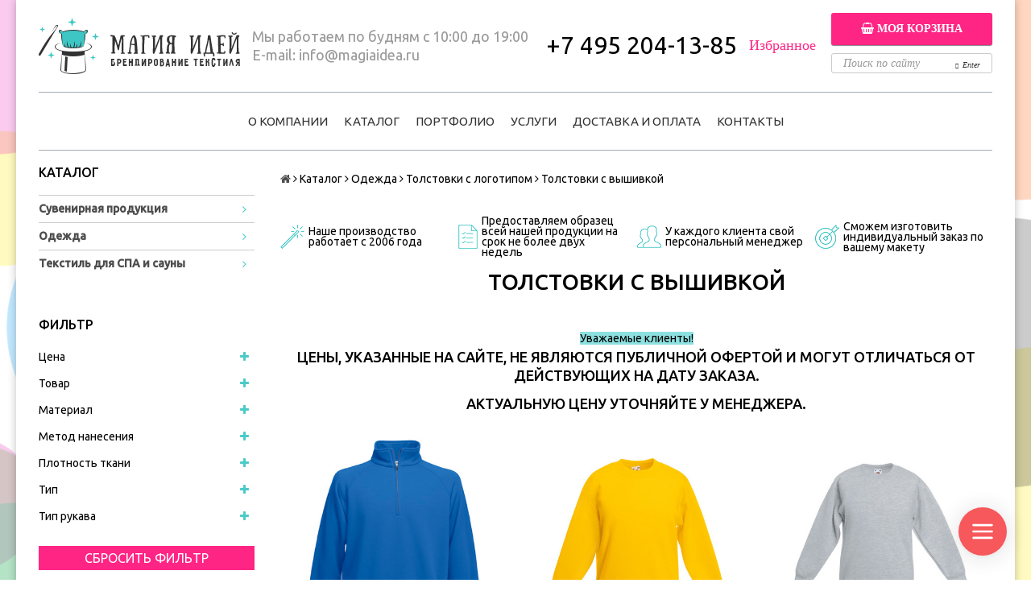

--- FILE ---
content_type: text/html; charset=utf-8
request_url: https://magiaidea.ru/collection/tolstovki-s-vyshivkoy
body_size: 47187
content:
<!DOCTYPE html>
<!--[if gt IE 8]-->
  <html class="ie-9">
<!--[endif]-->
<!--[if !IE]>-->
  <html>
<!--<![endif]-->

<head><link media='print' onload='this.media="all"' rel='stylesheet' type='text/css' href='/served_assets/public/jquery.modal-0c2631717f4ce8fa97b5d04757d294c2bf695df1d558678306d782f4bf7b4773.css'><meta data-config="{&quot;collection_products_count&quot;:14}" name="page-config" content="" /><meta data-config="{&quot;money_with_currency_format&quot;:{&quot;delimiter&quot;:&quot; &quot;,&quot;separator&quot;:&quot;.&quot;,&quot;format&quot;:&quot;%n%u&quot;,&quot;unit&quot;:&quot; руб.&quot;,&quot;show_price_without_cents&quot;:0},&quot;currency_code&quot;:&quot;RUR&quot;,&quot;currency_iso_code&quot;:&quot;RUB&quot;,&quot;default_currency&quot;:{&quot;title&quot;:&quot;Российский рубль&quot;,&quot;code&quot;:&quot;RUR&quot;,&quot;rate&quot;:1.0,&quot;format_string&quot;:&quot;%n%u&quot;,&quot;unit&quot;:&quot; руб.&quot;,&quot;price_separator&quot;:&quot;&quot;,&quot;is_default&quot;:true,&quot;price_delimiter&quot;:&quot;&quot;,&quot;show_price_with_delimiter&quot;:true,&quot;show_price_without_cents&quot;:false},&quot;facebook&quot;:{&quot;pixelActive&quot;:false,&quot;currency_code&quot;:&quot;RUB&quot;,&quot;use_variants&quot;:null},&quot;vk&quot;:{&quot;pixel_active&quot;:null,&quot;price_list_id&quot;:null},&quot;new_ya_metrika&quot;:true,&quot;ecommerce_data_container&quot;:&quot;dataLayer&quot;,&quot;common_js_version&quot;:null,&quot;vue_ui_version&quot;:null,&quot;feedback_captcha_enabled&quot;:null,&quot;account_id&quot;:480225,&quot;hide_items_out_of_stock&quot;:false,&quot;forbid_order_over_existing&quot;:true,&quot;minimum_items_price&quot;:5000,&quot;enable_comparison&quot;:true,&quot;locale&quot;:&quot;ru&quot;,&quot;client_group&quot;:null,&quot;consent_to_personal_data&quot;:{&quot;active&quot;:true,&quot;obligatory&quot;:true,&quot;description&quot;:&quot;Нажимая кнопку, я принимаю \u003ca href=&#39;/page/privacy-policy&#39; target=&#39;blank&#39; style=&#39;border-bottom: 1px dashed;&#39;\u003eсоглашение о конфиденциальности\u003c/a\u003e и соглашаюсь с обработкой персональных данных.&quot;},&quot;recaptcha_key&quot;:&quot;6LfXhUEmAAAAAOGNQm5_a2Ach-HWlFKD3Sq7vfFj&quot;,&quot;recaptcha_key_v3&quot;:&quot;6LcZi0EmAAAAAPNov8uGBKSHCvBArp9oO15qAhXa&quot;,&quot;yandex_captcha_key&quot;:&quot;ysc1_ec1ApqrRlTZTXotpTnO8PmXe2ISPHxsd9MO3y0rye822b9d2&quot;,&quot;checkout_float_order_content_block&quot;:false,&quot;available_products_characteristics_ids&quot;:null,&quot;sber_id_app_id&quot;:&quot;5b5a3c11-72e5-4871-8649-4cdbab3ba9a4&quot;,&quot;theme_generation&quot;:2,&quot;quick_checkout_captcha_enabled&quot;:false,&quot;max_order_lines_count&quot;:500,&quot;sber_bnpl_min_amount&quot;:1000,&quot;sber_bnpl_max_amount&quot;:150000,&quot;counter_settings&quot;:{&quot;data_layer_name&quot;:&quot;dataLayer&quot;,&quot;new_counters_setup&quot;:false,&quot;add_to_cart_event&quot;:true,&quot;remove_from_cart_event&quot;:true,&quot;add_to_wishlist_event&quot;:true},&quot;site_setting&quot;:{&quot;show_cart_button&quot;:true,&quot;show_service_button&quot;:false,&quot;show_marketplace_button&quot;:false,&quot;show_quick_checkout_button&quot;:true},&quot;warehouses&quot;:[],&quot;captcha_type&quot;:&quot;google&quot;,&quot;human_readable_urls&quot;:false}" name="shop-config" content="" /><meta name='js-evnvironment' content='production' /><meta name='default-locale' content='ru' /><meta name='insales-redefined-api-methods' content="[]" /><script src="/packs/js/shop_bundle-2b0004e7d539ecb78a46.js"></script><script type="text/javascript" src="https://static.insales-cdn.com/assets/static-versioned/v3.72/static/libs/lodash/4.17.21/lodash.min.js"></script>
<!--InsalesCounter -->
<script type="text/javascript">
(function() {
  if (typeof window.__insalesCounterId !== 'undefined') {
    return;
  }

  try {
    Object.defineProperty(window, '__insalesCounterId', {
      value: 480225,
      writable: true,
      configurable: true
    });
  } catch (e) {
    console.error('InsalesCounter: Failed to define property, using fallback:', e);
    window.__insalesCounterId = 480225;
  }

  if (typeof window.__insalesCounterId === 'undefined') {
    console.error('InsalesCounter: Failed to set counter ID');
    return;
  }

  let script = document.createElement('script');
  script.async = true;
  script.src = '/javascripts/insales_counter.js?7';
  let firstScript = document.getElementsByTagName('script')[0];
  firstScript.parentNode.insertBefore(script, firstScript);
})();
</script>
<!-- /InsalesCounter -->

  <title>Вышивка на толстовках логотипа на заказ: заказать в Москве</title>
  <meta name="robots" content="index,follow" />

  
  
<meta name="yandex-verification" content="051674277d1b5159" />

<!-- Google Tag Manager -->
<script>(function(w,d,s,l,i){w[l]=w[l]||[];w[l].push({'gtm.start':
new Date().getTime(),event:'gtm.js'});var f=d.getElementsByTagName(s)[0],
j=d.createElement(s),dl=l!='dataLayer'?'&l='+l:'';j.async=true;j.src=
'https://www.googletagmanager.com/gtm.js?id='+i+dl;f.parentNode.insertBefore(j,f);
})(window,document,'script','dataLayer','GTM-M4952H2');</script>
<!-- End Google Tag Manager -->


<meta charset="utf-8" />
<meta http-equiv="X-UA-Compatible" content="IE=edge,chrome=1" />
<!--[if IE]><script src="//html5shiv.googlecode.com/svn/trunk/html5.js"></script><![endif]-->
<!--[if lt IE 9]>
  <script src="//css3-mediaqueries-js.googlecode.com/svn/trunk/css3-mediaqueries.js"></script>
<![endif]-->

<meta name="SKYPE_TOOLBAR" content="SKYPE_TOOLBAR_PARSER_COMPATIBLE" />
<meta name="viewport" content="width=device-width, initial-scale=1.0">
<meta name="yandex-verification" content="c38c4fb5799a9441" />
<meta name="yandex-verification" content="c38c4fb5799a9441" />
<meta name="google-site-verification" content="ZZrGwbi5-XueIe2bUD0JIWhJtBHApk_Bl75SthfIU20" />


    <meta property="og:title" content="Магия идей" />
    <meta property="og:image" content="https://magiaidea.ruhttps://static.insales-cdn.com/assets/1/3905/4886337/1728660160/logo.png" />
    <meta property="og:type" content="website" />
    <meta property="og:url" content="https://magiaidea.ru" />


<meta name="keywords" content="Вышивка на толстовках логотипа на заказ: заказать в Москве">
<meta name="description" content="Заказать толстовки с вышивкой логотипа в Москве по выгодной цене. Качественные рекламные толстовки с вышивкой по индивидуальному заказу.">


  <link rel="canonical" href="https://magiaidea.ru/collection/tolstovki-s-vyshivkoy"/>


<script>
  console.log("Paginate url ");
</script>








<link rel="alternate" type="application/rss+xml" title="Блог..." href="/blogs/portfolio.atom" />
<link href="https://static.insales-cdn.com/assets/1/3905/4886337/1728660160/favicon.png" rel="icon">
<link rel="apple-touch-icon" href="/custom_icon.png"/>

<!-- CDN -->



  <script type="text/javascript" src="//ajax.googleapis.com/ajax/libs/jquery/1.11.0/jquery.min.js"></script>

<script type='text/javascript' src="https://static.insales-cdn.com/assets/1/3905/4886337/1728660160/fancybox.js"></script>
<link rel="stylesheet" href="//maxcdn.bootstrapcdn.com/font-awesome/4.5.0/css/font-awesome.min.css">
<link rel="stylesheet" type="text/css" href="https://static.insales-cdn.com/assets/1/3905/4886337/1728660160/fancybox.css">
<link href='https://fonts.googleapis.com/css?family=Ubuntu:400,500,300,300italic,400italic,500italic&subset=latin,cyrillic' rel='stylesheet' type='text/css' >


<!-- <script src="//jsconsole.com/remote.js?FB0C821F-73DA-430F-BD50-9C397FCEAB8D"></script> -->
<!-- CDN end -->


<link type="text/css" rel="stylesheet" media="all" href="https://static.insales-cdn.com/assets/1/3905/4886337/1728660160/template.css" />
<link type="text/css" rel="stylesheet" media="all" href="https://static.insales-cdn.com/assets/1/3905/4886337/1728660160/jquery.formstyler.css" />
<link type="text/css" rel="stylesheet" media="all" href="https://static.insales-cdn.com/assets/1/3905/4886337/1728660160/jquery.formstyler.theme.css" />

<script src='https://www.google.com/recaptcha/api.js'></script>
<script type="text/javascript">
  function submitContactForm() {
    document.getElementById("contactForm").submit();
  }
</script>
<script type="text/javascript" src="https://static.insales-cdn.com/assets/1/3905/4886337/1728660160/modernizr.js"></script>
<script type="text/javascript" src="https://static-internal.insales.ru/files/1/5455/4199759/original/jquery.bxslider.min.js"></script>
<script type="text/javascript">
$(document).ready(function() {
    var chkWish = localStorage.getItem('wishlistPositions');
    if(chkWish == null){
      var tmpObj = JSON.parse('[]');
      localStorage.setItem('wishlistPositions', JSON.stringify(tmpObj));
    }
	var wishes = getCookie('magia-memories');
  	if(wishes != null){
      	if(wishes.length>1){
	      	document.getElementById('wishlist_count').innerHTML = '( ' + wishes.split(',').length + ' )';
        }
    }
	slider = $('#package .package_slider').bxSlider({
       nextText: "<i class='i_arrow_right'></i>",
       prevText: "<i class='i_arrow_left'></i>",        
       pagerCustom: '#bx-pager'
    });

	$("#main_banner ul").bxSlider({
		pager: false,
		nextText: "<i class='i_arrow_right'></i>",
		prevText: "<i class='i_arrow_left'></i>"
	});

	$(".clients_list").bxSlider({
		pager: false,
		nextText: "<i class='i_arrow_right'></i>",
		prevText: "<i class='i_arrow_left'></i>",
		minSlides: 5,
		maxSlides: 20,
		slideMargin: 60,
		slideWidth: 200,
		moveSlides: 1 
	});

	$('.big_image ul').bxSlider({
		pagerCustom: '#small_images',
		controls: false
	});
  
  	$('#toggleOpened').click(function(){
      var noPenedState = document.getElementById('noPened').style.display;
      var yePenedState = document.getElementById('yePened').style.display;
      if(noPenedState == "inline"){
        document.getElementById('additional_services').style.display = 'block';
        document.getElementById('noPened').style.display = 'none';
        document.getElementById('yePened').style.display = 'inline';
      }
      if(yePenedState == "inline"){
        document.getElementById('additional_services').style.display = 'none';
        document.getElementById('noPened').style.display = 'inline';
        document.getElementById('yePened').style.display = 'none';
      }
    });
    $('.zayavka_online').fancybox({
      type:	'iframe',
      href:	"https://lovemyrobe.ru/magiaidea/formmen.html",
      iframe:	{
        scrolling:	'auto',
        preload:	true
      },
      width		:	'350px',
      height		:	'550px'
    });
  	$('#addReviewButton').click(function(){
      document.getElementById('review_form').style.display = 'block';
      document.getElementById('addReview').style.display = 'none';
    });
  function checkPriceCat(given, pid="none"){
    var priceSet = 'false';
    var givenInt = parseInt(given);
    if(pid == "none"){
      for(var thsCond=1;thsCond<startCondition.length;thsCond++){
        if((givenInt>=parseInt(startCondition[thsCond])) && (givenInt<=parseInt(endCondition[thsCond]))){
          priceSet = 'true';
          return(pricesCondition[thsCond-1]);
          break;
        }
      }
      if(priceSet == "false"){
        if(givenInt>parseInt(endCondition[endCondition.length-1])){
         	return(pricesCondition[pricesCondition.length-1]); 
        }else{
	        return(pricesCondition[0]);
        }
      }
    }else{
      var pricesInstancePre = 'pricesCondition'+pid;
      var pricesInstance = window[pricesInstancePre];
      var startInstancePre = 'startCondition'+pid;
      var startInstance = window[startInstancePre];
      var endInstancePre = 'endCondition'+pid;
      var endInstance = window[endInstancePre];
      for(var thsCond=1;thsCond<startInstance.length;thsCond++){
        if((given>=startInstance[thsCond]) && (given<=endInstance[thsCond])){
          priceSet = 'true';
          return(pricesInstance[thsCond-1]);
          break;
        }
      }
      if(priceSet == "false"){
		  return(pricesInstance[0]);
      }
    }
  }
    $('.js-quantity-plus').click(function(){
      var crntIdn = $(this).attr('data-params');
      var currentTirage = $('#min_qty').html();
      if(crntIdn != "false"){
        var crntProduct = $(this).attr('data-product');
        if(currentTirage == "30"){
	        var crntQty = parseInt(document.getElementById('cartRow' + crntIdn).value)+30;
        }else{
         	var crntQty = parseInt(document.getElementById('cartRow' + crntIdn).value)+50; 
        }
        document.getElementsByClassName('js-price_type-' + crntIdn)[0].innerHTML = checkPriceCat(crntQty, crntProduct).toFixed(2) + '₽';
        var crntPrc = checkPriceCat(crntQty, crntProduct).toFixed(2);
        var crntDsp = crntPrc*crntQty;
        document.getElementById('totalPrice' + crntIdn).innerHTML = crntDsp.toFixed(2) + '₽';
      }else{
        if(currentTirage == "30"){
        	var crntQty = parseInt(document.getElementsByName("quantity")[0].value)+30;
        }else{
          	var crntQty = parseInt(document.getElementsByName("quantity")[0].value)+50;
        }
        document.getElementById('currentPrice').innerHTML = checkPriceCat(crntQty).toFixed(2) + '₽';
        var crntPrc = checkPriceCat(crntQty).toFixed(2);
        var crntDsp = crntPrc*crntQty;
        document.getElementById('all_summ').innerHTML = crntDsp.toFixed(2) + '₽';
      }
    });
    $('.js-quantity-minus').click(function(){
      var crntIdn = $(this).attr('data-params');
      var currentTirage = $('#min_qty').html();
	  if(crntIdn != "false"){
        var crntProduct = $(this).attr('data-product');
        if(currentTirage == "30"){
          	var crntQty = parseInt(document.getElementById('cartRow' + crntIdn).value)-30;
        }else{
	        var crntQty = parseInt(document.getElementById('cartRow' + crntIdn).value)-50;
        }
        if(crntQty>=30){
          var setQty = crntQty;
        }else{
          var setQty = currentTirage;
        }
        if (typeof setQty !== 'undefined') {
       	 document.getElementById('quantityInput').value = setQty;
        }
        document.getElementsByClassName('js-price_type-' + crntIdn)[0].innerHTML = checkPriceCat(crntQty, crntProduct).toFixed(2) + '₽';
        var crntPrc = checkPriceCat(crntQty, crntProduct).toFixed(2);
        if(crntQty>1){
          var crntDsp = crntPrc*crntQty;
        }else{
          var crntDsp = crntPrc;
        }
        document.getElementById('totalPrice' + crntIdn).innerHTML = crntDsp.toFixed(2) + '₽';
      }else{
        if(currentTirage == "30"){
        	var crntQty = parseInt(document.getElementsByName("quantity")[0].value)-30;
        }else{
         	var crntQty = parseInt(document.getElementsByName("quantity")[0].value)-50; 
        }
        if (typeof setQty !== 'undefined') {
       	 document.getElementById('quantityInput').value = setQty;
        }
        document.getElementById('currentPrice').innerHTML = checkPriceCat(crntQty).toFixed(2) + '₽';
        var crntPrc = checkPriceCat(crntQty).toFixed(2);
        if(crntQty != 1){
          var crntDsp = crntPrc*crntQty;
        }else{
          var crntDsp = crntPrc;
        }
        document.getElementById('all_summ').innerHTML = crntDsp.toFixed(2) + '₽';
      }
    });
    function setDefaultPrice(given){
      if(given == null){
	      var crntPrc = document.getElementById('currentPrice').innerHTML.replace('&nbsp;руб', '').replace(' ', '');
      }else{
          var crntPrc = given;
      }
      var crntQty = parseInt(document.getElementsByName("quantity")[0].value);
      if(crntQty>1){
	      var crntDsp = crntPrc*crntQty;
      }else{
          var crntDsp = crntPrc;
      }
      document.getElementById('all_summ').innerHTML = crntDsp.toFixed(2) + '₽';    
    }
    (function($) {
      $(function() {
        $('input, select').styler();
        $('.br-wrapper .jqselect').css("display", "none");
        $('#variant-select-styler').css("display", "none");
        var currentQtyForRecalcPre = document.getElementById('min_qty');
        if(currentQtyForRecalcPre != null){
              var currentQtyForRecalc = currentQtyForRecalcPre.innerHTML; 
        }
        if(currentQtyForRecalc != null){
          var currentPriceForRecalc = checkPriceCat(currentQtyForRecalc);
          document.getElementById('currentPrice').innerHTML =currentPriceForRecalc.toFixed(2) + '₽';
          setDefaultPrice(currentPriceForRecalc.toFixed(2));
        }
      });
    })(jQuery);
    $("#quantityInput").on("change", function() {
      	var currentPriceForRecalc = checkPriceCat($(this).val());
       	document.getElementById('currentPrice').innerHTML = currentPriceForRecalc.toFixed(2) + '₽';
        setDefaultPrice(currentPriceForRecalc.toFixed(2));
  	});
  	$("#memories_btn").attr('data-memories', getCookie('magia-memories'));
    var currentProduct = $("#memories_btn").attr('data-ident');
    var currentMemories = getCookie('magia-memories');
    if(currentMemories != null){
      var retnPre = currentMemories.split(',');
      for(var thsMemo=0; thsMemo<retnPre.length; thsMemo++){
        if( retnPre[thsMemo] == currentProduct){
          	$("#memories_btn").attr('class', 'memories-active');
            $("#memories_btn").attr('title', 'Устранить из избранного');
            var titleSet = "true";
          	break;
        }
      }
    }else{
      $("#memories_btn").attr('data-memories', '');
    }
    if (typeof titleSet === 'undefined') {
      	$("#memories_btn").attr('title', 'Добавить в избранное');
    }
    $('.e-quickbuy').click(function(){
      	var thisCartAddition = eval($(this).attr('data-product-id'));
      	var currentCartStatePre = localStorage.getItem('bundle_cart');
      	if(currentCartStatePre != null){
           var currentCartState = JSON.parse(currentCartStatePre);
      	   currentCartState.push(thisCartAddition);
           localStorage.setItem('bundle_cart', JSON.stringify(currentCartState));
        }else{
           var cartToArray = [];
           cartToArray.push(thisCartAddition);
           localStorage.setItem('bundle_cart', JSON.stringify(cartToArray));
        }
    });
  setTimeout(function() {
    $('#oferta').styler('destroy');
    }, 100);
});
function setCookie(c_name, value, exdays) {
    var exdate = new Date();
    exdate.setDate(exdate.getDate() + exdays);
    var c_value = escape(value) + ((exdays == null) ? "" : "; expires=" + exdate.toUTCString());
    document.cookie = c_name + "=" + c_value+"; path=/";
}

function getCookie(c_name) {
    var i, x, y, ARRcookies = document.cookie.split(";");
    for (i = 0; i < ARRcookies.length; i++) {
        x = ARRcookies[i].substr(0, ARRcookies[i].indexOf("="));
        y = ARRcookies[i].substr(ARRcookies[i].indexOf("=") + 1);
        x = x.replace(/^\s+|\s+$/g, "");
        if (x == c_name) {
            return unescape(y);
        }
    }
}
</script>


<!-- Разметка JSON-LD, созданная Мастером разметки структурированных данных Google. --> <script type="application/ld+json"> { "@context" : "http://schema.org", "@type" : "LocalBusiness", "name" : "«Магия Идей»", "image" : "https://static-internal.insales.ru/files/1/2043/4196347/original/logo.png", "telephone" : "+7 495 204-13-85", "email" : "info@magiaidea.ru", "priceRange" : "RUB", "address" : { "@type" : "PostalAddress", "streetAddress" : "ул. Привольная д. 2, стр. 4", "addressLocality" : "г. Москва" } } </script>
  <script type="text/javascript" src="https://static.insales-cdn.com/assets/1/3905/4886337/1728660160/jquery.formstyler.min.js"></script>
  
</head>

<body class="adaptive">

  <section class="section--content">
    <!-- Google Tag Manager (noscript) -->
<noscript><iframe src="https://www.googletagmanager.com/ns.html?id=GTM-M4952H2"
height="0" width="0" style="display:none;visibility:hidden"></iframe></noscript>
<!-- End Google Tag Manager (noscript) -->


<header>

    <div class="wrap row

                padded-sides padded-inner-vertical"
    >

		<table style="width:100%;">
        	<tr>
              <td><a href="/"
    class="logo"
>
  
    <img src="https://static-internal.insales.ru/files/1/2043/4196347/original/logo.png" alt="Магия идей" />
  
</a>
</td>
              <td class="header_contacts"><p>Мы работаем по будням с 10:00 до 19:00</p>
              	<p>E-mail: <a href="mailto:info@magiaidea.ru">info@magiaidea.ru</a></p></td>
              	<td class="header_phone"><p><span class="ya-phone">+7 495 204-13-85</span></p></td>
              	<td><a class="new_clr_izb" href="/page/wishlist">Избранное<span id="wishlist_count"></span></a></td>

              <td align="right">
              	                
                    

<div class="cart_widget
            cart_widget--header
            "
>
  <a href="/cart_items"
      class="cart_widget-link"
  >
    

     <a class="red_button small_basket_show" href="/cart_items" id="head_basket_link" style="width:200px;margin:0;padding:0;white-space:no-wrap;font-size:14px;"><span class="icon icon_cart"><i class="fa fa-shopping-basket"></i></span>
      
      	Моя корзина
   	  </a>
    
  </a>

  
    <div class="cart_widget-dropdown
                basket_list
                sm-hidden xs-hidden
                padded
                js-basket_list"
    >
    </div>
  
</div>

                
<form action="/search"
      method="get"
      class="search_widget
            "
>
  
<div>
  <div style="white-space:nowrap; position:relative">
         <button style="position:absolute;display:inline-block;right: 0px;margin-top:5px;float:right;"><i class="i_enter"></i>Enter</button>
    <div>
      <input type="text"
          name="q"
          class="search_widget-field
                "
          value=""
          placeholder="Поиск по сайту"
          style="width:200px; height: 25px;margin-top: 10px"
  		/>
    </div>
    
   
  </div>
  </div>
 

  
    

</form>
              </td>
          </tr>
      </table>

      <div class="section--main_menu row">
  <div class="section--top_panel" align="center">
	<table class="menu">
    	<tr>
          <td class="topnavtd first_lvl_menu"><a href="/page/about-us">О компании</a>
          <ul class="second_lvl_menu">
            <li><a href="/page/trebovaniya-k-maketam">Требования к макетам</a></li>
            <li><a href="/page/klienty">Клиенты</a></li>
            </ul>
          </td>
          <td class="topnavtd"><a href="/collection/frontpage">Каталог</a></td>
          <td class="topnavtd"><a href="http://magiaideaportfolio.tilda.ws">Портфолио</a></td>
          <td class="topnavtd first_lvl_menu"><a href="/page/uslugi">Услуги</a>
          <ul class="second_lvl_menu">
            <li><a href="/page/uslugi-mashinnaja-vyshivka">Машинная вышивка</a></li>
            <li><a href="/page/uslugi-vyshivka-logotipov">Вышивка логотипов</a></li>
            <li><a href="/page/uslugi-vyshivka-na-tkani">Вышивка на ткани</a></li>
            <li><a href="/page/uslugi-shelkografiya-na-tekstile">Шелкотрафаретная печать</a></li>			
            </ul>
          </td>
          <!--<td class="topnavtd"><a href="/page/konstruktor">Конструктор</a></td>-->
         
          <td class="topnavtd"><a href="/page/dost">Доставка и оплата</a></td>
       
         <!--<td class="topnavtd"><a href="/page/akcii">Акции</a></td>-->
          <td class="topnavtd"><a href="/page/kontakty">Контакты</a></td>
	    </tr>
    </table>
    
    	
      </div>

    </div>
  </div>
  <script src="//taplink.cc/magiaidea.ru/widget/" async></script>
<script type="text/javascript">
  jQuery(document).ready(function(){
                                  
    jQuery('.menu').find('a').each(function () {             
        var location = window.location.href;		
		var fHrf = window.location.pathname;
		var fSearch = window.location.pathname + window.location.search;
        var link = this.href;                
        if(location == link || fHrf == link || fSearch == link) {              
            jQuery(this).parent().addClass('active'); 
        }
    });

  });
</script>
  <script>

// To-Top button
$(function () {
    var $scrollTop = $('<div id="to-top"></div>').appendTo("body");
    $scrollTop
        .click(function (e) {
                    e.preventDefault();
                    $('html:not(:animated),body:not(:animated)')
                        .animate({scrollTop: 0}, 800);
        });

    function show_scrollTop () {
        $scrollTop
            .css({bottom: $(window).scrollTop() > 150 ? 120 : -80});
    }
    show_scrollTop();
    
    $(window).scroll(show_scrollTop);
});
</script>


  <script>
    $(document).ready(function(){
      $('.rew_slider').bxSlider();
    });
  </script> 
  
</header>


    

    <div class="content-container
                wrap row"
    >
      
      

      

      
        <div class="lg-grid-3 md-grid-3
                    sm-hidden xs-hidden
                    padded-sides
                    "
        >
          <div class="sidebar">

  
    <div class="sidebar_block">
      <div class="sidebar_block-title">
        Каталог
      </div>
      


<div class="vertical_cat_menu">
    

      <ul class="menu menu--collection menu--vertical">

        

          
          

          
          

          <li class="mnu-main menu-node menu-node--collection_lvl_1  dropdown   js-menu-wrapper" style="border-top: 1px solid #cccccc;" data-handle="suvenirnaya-produktsiya">

            <a href="/collection/suvenirnaya-produktsiya" class="menu-link">
              Сувенирная продукция
            </a>

            

              <span class="menu-marker menu-marker--parent menu-toggler button--toggler js-menu-toggler">
          		<i class=" fa fa-angle-right"></i>
        	  </span>

              <ul class="mnu-sub menu menu--vertical level-2">

                

                  
                  

                  
                  

                  <li class="menu-node menu-node--collection_lvl_2  dropdown   js-menu-wrapper" data-handle="maski-dlya-sna">

                    <a href="/collection/maski-dlya-sna" class="menu-link menu-link ">
                      <span class="link-text">Маски для сна</span>
                    </a>

                    

              <span class="menu-marker menu-marker--parent menu-toggler button--toggler js-menu-toggler">
          		<i class=" fa fa-angle-right"></i>
        	  </span>

                      <ul class="menu menu--vertical">

                        

                          

                          

                        
                         <li class="menu-node menu-node--collection_lvl_3 " data-handle="podarochnyy-nabor-s-maskoy-dlya-sna">
                            <a href="/collection/podarochnyy-nabor-s-maskoy-dlya-sna" class="menu-link menu-link ">
                              Подарочный набор с маской для сна
                            </a>
                        
                        	
                         
                            
                            
                          </li>
							
                        

                      </ul><!-- /.submenu.level-3 -->

                    

                  </li>

                

                  
                  

                  
                  

                  <li class="menu-node menu-node--collection_lvl_2   js-menu-wrapper" data-handle="meshki-dlya-obuvi">

                    <a href="/collection/meshki-dlya-obuvi" class="menu-link menu-link ">
                      <span class="link-text">Мешки для обуви</span>
                    </a>

                    

                  </li>

                

                  
                  

                  
                  

                  <li class="menu-node menu-node--collection_lvl_2  dropdown   js-menu-wrapper" data-handle="pledy-s-logotipom">

                    <a href="/collection/pledy-s-logotipom" class="menu-link menu-link ">
                      <span class="link-text">Пледы с логотипом</span>
                    </a>

                    

              <span class="menu-marker menu-marker--parent menu-toggler button--toggler js-menu-toggler">
          		<i class=" fa fa-angle-right"></i>
        	  </span>

                      <ul class="menu menu--vertical">

                        

                          

                          

                        
                         <li class="menu-node menu-node--collection_lvl_3 " data-handle="pledy-s-vyshivkoy">
                            <a href="/collection/pledy-s-vyshivkoy" class="menu-link menu-link ">
                              Пледы с вышивкой
                            </a>
                        
                        	
                         
                            
                            
                          </li>
							
                        

                          

                          

                        
                         <li class="menu-node menu-node--collection_lvl_3 " data-handle="pledy-s-pechatyu">
                            <a href="/collection/pledy-s-pechatyu" class="menu-link menu-link ">
                              Печать на пледах
                            </a>
                        
                        	
                         
                            
                            
                          </li>
							
                        

                      </ul><!-- /.submenu.level-3 -->

                    

                  </li>

                

                  
                  

                  
                  

                  <li class="menu-node menu-node--collection_lvl_2  dropdown   js-menu-wrapper" data-handle="reklamnye-podushki">

                    <a href="/collection/reklamnye-podushki" class="menu-link menu-link ">
                      <span class="link-text">Подушки с логотипом</span>
                    </a>

                    

              <span class="menu-marker menu-marker--parent menu-toggler button--toggler js-menu-toggler">
          		<i class=" fa fa-angle-right"></i>
        	  </span>

                      <ul class="menu menu--vertical">

                        

                          

                          

                        
                         <li class="menu-node menu-node--collection_lvl_3 " data-handle="podushki-s-vyshivkoy">
                            <a href="/collection/podushki-s-vyshivkoy" class="menu-link menu-link ">
                              Подушки с вышивкой
                            </a>
                        
                        	
                         
                            
                            
                          </li>
							
                        

                          

                          

                        
                         <li class="menu-node menu-node--collection_lvl_3 " data-handle="podushki-s-pechatyu">
                            <a href="/collection/podushki-s-pechatyu" class="menu-link menu-link ">
                              Подушки с печатью
                            </a>
                        
                        	
                         
                            
                            
                          </li>
							
                        

                          

                          

                        
                         <li class="menu-node menu-node--collection_lvl_3 " data-handle="dorozhnye-podushki">
                            <a href="/collection/dorozhnye-podushki" class="menu-link menu-link ">
                              Дорожные подушки
                            </a>
                        
                        	
                         
                            
                            
                          </li>
							
                        

                      </ul><!-- /.submenu.level-3 -->

                    

                  </li>

                

                  
                  

                  
                  

                  <li class="menu-node menu-node--collection_lvl_2  dropdown   js-menu-wrapper" data-handle="podarochnyy-nabor-s-logotipom">

                    <a href="/collection/podarochnyy-nabor-s-logotipom" class="menu-link menu-link ">
                      <span class="link-text">Подарочный набор с логотипом</span>
                    </a>

                    

              <span class="menu-marker menu-marker--parent menu-toggler button--toggler js-menu-toggler">
          		<i class=" fa fa-angle-right"></i>
        	  </span>

                      <ul class="menu menu--vertical">

                        

                          

                          

                        
                         <li class="menu-node menu-node--collection_lvl_3 " data-handle="nabor-s-meshochkom">
                            <a href="/collection/nabor-s-meshochkom" class="menu-link menu-link ">
                              Набор с мешочком
                            </a>
                        
                        	
                         
                            
                            
                          </li>
							
                        

                          

                          

                        
                         <li class="menu-node menu-node--collection_lvl_3 " data-handle="nabor-s-kosmetichkoy">
                            <a href="/collection/nabor-s-kosmetichkoy" class="menu-link menu-link ">
                              Набор с косметичкой
                            </a>
                        
                        	
                         
                            
                            
                          </li>
							
                        

                          

                          

                        
                         <li class="menu-node menu-node--collection_lvl_3 " data-handle="nabor-bez-upakovki">
                            <a href="/collection/nabor-bez-upakovki" class="menu-link menu-link ">
                              Набор без упаковки
                            </a>
                        
                        	
                         
                            
                            
                          </li>
							
                        

                      </ul><!-- /.submenu.level-3 -->

                    

                  </li>

                

                  
                  

                  
                  

                  <li class="menu-node menu-node--collection_lvl_2   js-menu-wrapper" data-handle="podarochnye-meshochki">

                    <a href="/collection/podarochnye-meshochki" class="menu-link menu-link ">
                      <span class="link-text">Подарочные мешочки</span>
                    </a>

                    

                  </li>

                

                  
                  

                  
                  

                  <li class="menu-node menu-node--collection_lvl_2  dropdown   js-menu-wrapper" data-handle="mahrovye-polotentsa">

                    <a href="/collection/mahrovye-polotentsa" class="menu-link menu-link ">
                      <span class="link-text">Полотенца с логотипом</span>
                    </a>

                    

              <span class="menu-marker menu-marker--parent menu-toggler button--toggler js-menu-toggler">
          		<i class=" fa fa-angle-right"></i>
        	  </span>

                      <ul class="menu menu--vertical">

                        

                          

                          

                        
                         <li class="menu-node menu-node--collection_lvl_3 " data-handle="polotentse-gladkokrashenoe-400-grm2">
                            <a href="/collection/polotentse-gladkokrashenoe-400-grm2" class="menu-link menu-link ">
                              Полотенце гладкокрашеное 400 гр/м2
                            </a>
                        
                        	
                         
                            
                            
                          </li>
							
                        

                          

                          

                        
                         <li class="menu-node menu-node--collection_lvl_3 " data-handle="polotentse-gladkokrashenoe-460-grm2">
                            <a href="/collection/polotentse-gladkokrashenoe-460-grm2" class="menu-link menu-link ">
                              Полотенце гладкокрашеное 460 гр/м2
                            </a>
                        
                        	
                         
                            
                            
                          </li>
							
                        

                          

                          

                        
                         <li class="menu-node menu-node--collection_lvl_3 " data-handle="gostinichnye-polotentsa">
                            <a href="/collection/gostinichnye-polotentsa" class="menu-link menu-link ">
                              Гостиничные полотенца
                            </a>
                        
                        	
                         
                            
                            
                          </li>
							
                        

                      </ul><!-- /.submenu.level-3 -->

                    

                  </li>

                

                  
                  

                  
                  

                  <li class="menu-node menu-node--collection_lvl_2   js-menu-wrapper" data-handle="mahrovye-polotentsa-s-vyshivkoy">

                    <a href="/collection/mahrovye-polotentsa-s-vyshivkoy" class="menu-link menu-link ">
                      <span class="link-text">Полотенца с вышивкой</span>
                    </a>

                    

                  </li>

                

                  
                  

                  
                  

                  <li class="menu-node menu-node--collection_lvl_2  dropdown   js-menu-wrapper" data-handle="reklamnye-sumki-s-logotipom">

                    <a href="/collection/reklamnye-sumki-s-logotipom" class="menu-link menu-link ">
                      <span class="link-text">Рекламные сумки</span>
                    </a>

                    

              <span class="menu-marker menu-marker--parent menu-toggler button--toggler js-menu-toggler">
          		<i class=" fa fa-angle-right"></i>
        	  </span>

                      <ul class="menu menu--vertical">

                        

                          

                          

                        
                        		 
                        		
                        	 <li class="menu-node menu-node--collection_lvl_2   js-menu-wrapper" 									data-handle="reklamnye-sumki-s-pechatyu">
                                  <a href="/collection/reklamnye-sumki-s-pechatyu" class="menu-link menu-link ">
                              Печать на сумках
                            </a>
                        
                        	
                         
                            
                            
                            <!-- 4 меню с продуктом -->
                            	 <span class="menu-marker menu-marker--parent menu-toggler button--toggler js-menu-toggler">
          							<i class=" fa fa-angle-right"></i>
        	  					</span>
                             <ul class="menu menu--vertical">
                               	

                         		 

                         		 
                               
                            	<li class="menu-node menu-node--collection_lvl_4 " data-handle=""><a href="/product/sumka-lnyanaya">Льняные сумки с логотипом</a>
</li>
                               
                               
                                
                               
                               
                               
                               
                               

                         		 

                         		 
                               
                               
                               
                                
                               
                               
                               
                               
                               

                         		 

                         		 
                               
                               
                               <li class="menu-node menu-node--collection_lvl_4 " data-handle=""><a href="/product/sumka-plyazhnaya-kombinirovannaya ">Сумка пляжная с логотипом</a>

</li>
                               
                                
                               
                               
                               
                               
                               

                         		 

                         		 
                               
                               
                               
                                
                               
                               
                               
                               
                               

                         		 

                         		 
                               
                               
                               
                                
                               
                               
                               
                               
                               

                         		 

                         		 
                               
                               
                               
                                
                               
                               
                               
                               
                               

                         		 

                         		 
                               
                               
                               
                                
                               
                               <li class="menu-node menu-node--collection_lvl_4 " data-handle=""><a href="/product/sumka-holschovaya ">Холщовые сумки с логотипом</a></li> 
                               
                               
                               
                               
                               

                         		 

                         		 
                               
                               
                               
                               <li class="menu-node menu-node--collection_lvl_4 " data-handle=""><a href="/product/skladnaya-sumka-iz-spanbonda ">Сумки из спанбонда с логотипом</a></li>
                                
                               
                               
                               
                               
                               

                         		 

                         		 
                               
                               
                               
                                
                               
                               
                               
                               
                               

                         		 

                         		 
                               
                               
                               
                                
                               <li class="menu-node menu-node--collection_lvl_4 " data-handle=""><a href="/product/hlopkovaya-sumka-dlya-shopinga ">Сумки из хлопка с логотипом</a></li>
                               
                               
                               
                               
                               
                               

                         		 

                         		 
                               
                               
                               
                                
                               
                               
                               
                               
                               
                               
                            </ul>
                             <!-- 4 меню с продуктом -->
                            
                          </li>
							
                        

                      </ul><!-- /.submenu.level-3 -->

                    

                  </li>

                

                  
                  

                  
                  

                  <li class="menu-node menu-node--collection_lvl_2   js-menu-wrapper" data-handle="reklamnye-sumki-s-vyshivkoy">

                    <a href="/collection/reklamnye-sumki-s-vyshivkoy" class="menu-link menu-link ">
                      <span class="link-text">Сумки с вышивкой</span>
                    </a>

                    

                  </li>

                

                  
                  

                  
                  

                  <li class="menu-node menu-node--collection_lvl_2   js-menu-wrapper" data-handle="sashe">

                    <a href="/collection/sashe" class="menu-link menu-link ">
                      <span class="link-text">Саше оптом</span>
                    </a>

                    

                  </li>

                

                  
                  

                  
                  

                  <li class="menu-node menu-node--collection_lvl_2   js-menu-wrapper" data-handle="chehly-na-podgolovniki">

                    <a href="/collection/chehly-na-podgolovniki" class="menu-link menu-link ">
                      <span class="link-text">Чехлы на подголовники</span>
                    </a>

                    

                  </li>

                

                  
                  

                  
                  

                  <li class="menu-node menu-node--collection_lvl_2   js-menu-wrapper" data-handle="chehly-dlya-odezhdy">

                    <a href="/collection/chehly-dlya-odezhdy" class="menu-link menu-link ">
                      <span class="link-text">Чехлы для одежды</span>
                    </a>

                    

                  </li>

                

                  
                  

                  
                  

                  <li class="menu-node menu-node--collection_lvl_2   js-menu-wrapper" data-handle="maska-dlya-litsa">

                    <a href="/collection/maska-dlya-litsa" class="menu-link menu-link ">
                      <span class="link-text">Защитные маски для лица</span>
                    </a>

                    

                  </li>

                

              </ul><!-- /.submenu.level-2 -->

            

          </li>

        

          
          

          
          

          <li class="mnu-main menu-node menu-node--collection_lvl_1  dropdown   is-menu-node--current  js-menu-wrapper" style="border-top: 1px solid #cccccc;" data-handle="odezhda">

            <a href="/collection/odezhda" class="menu-link">
              Одежда
            </a>

            

              <span class="menu-marker menu-marker--parent menu-toggler button--toggler js-menu-toggler">
          		<i class="fa fa-angle-right"></i>
        	  </span>

              <ul class="mnu-sub menu menu--vertical level-2">

                

                  
                  

                  
                  

                  <li class="menu-node menu-node--collection_lvl_2  dropdown   js-menu-wrapper" data-handle="bandany">

                    <a href="/collection/bandany" class="menu-link menu-link ">
                      <span class="link-text">Банданы</span>
                    </a>

                    

              <span class="menu-marker menu-marker--parent menu-toggler button--toggler js-menu-toggler">
          		<i class="fa fa-angle-right"></i>
        	  </span>

                      <ul class="menu menu--vertical">

                        

                          

                          

                        
                         <li class="menu-node menu-node--collection_lvl_3 " data-handle="bandany-s-logotipom">
                            <a href="/collection/bandany-s-logotipom" class="menu-link menu-link ">
                              Банданы с логотипом
                            </a>
                        
                        	
                         
                            
                            
                          </li>
							
                        

                      </ul><!-- /.submenu.level-3 -->

                    

                  </li>

                

                  
                  

                  
                  

                  <li class="menu-node menu-node--collection_lvl_2  dropdown   js-menu-wrapper" data-handle="aksessuary-dlya-bani">

                    <a href="/collection/aksessuary-dlya-bani" class="menu-link menu-link ">
                      <span class="link-text">Аксессуары для бани и сауны</span>
                    </a>

                    

              <span class="menu-marker menu-marker--parent menu-toggler button--toggler js-menu-toggler">
          		<i class="fa fa-angle-right"></i>
        	  </span>

                      <ul class="menu menu--vertical">

                        

                          

                          

                        
                         <li class="menu-node menu-node--collection_lvl_3 " data-handle="bannye-shapki-varezhki-i-kovriki">
                            <a href="/collection/bannye-shapki-varezhki-i-kovriki" class="menu-link menu-link ">
                              Банные шапки, варежки и коврики
                            </a>
                        
                        	
                         
                            
                            
                          </li>
							
                        

                          

                          

                        
                         <li class="menu-node menu-node--collection_lvl_3 " data-handle="kilty-dlya-bani">
                            <a href="/collection/kilty-dlya-bani" class="menu-link menu-link ">
                              Килты и парео для бани и сауны
                            </a>
                        
                        	
                         
                            
                            
                          </li>
							
                        

                      </ul><!-- /.submenu.level-3 -->

                    

                  </li>

                

                  
                  

                  
                  

                  <li class="menu-node menu-node--collection_lvl_2  dropdown   js-menu-wrapper" data-handle="beysbolki-s-logotipom">

                    <a href="/collection/beysbolki-s-logotipom" class="menu-link menu-link ">
                      <span class="link-text">Бейсболки с логотипом</span>
                    </a>

                    

              <span class="menu-marker menu-marker--parent menu-toggler button--toggler js-menu-toggler">
          		<i class="fa fa-angle-right"></i>
        	  </span>

                      <ul class="menu menu--vertical">

                        

                          

                          

                        
                         <li class="menu-node menu-node--collection_lvl_3 " data-handle="beysbolki">
                            <a href="/collection/beysbolki" class="menu-link menu-link ">
                              Бейсболки с вышивкой
                            </a>
                        
                        	
                         
                            
                            
                          </li>
							
                        

                          

                          

                        
                         <li class="menu-node menu-node--collection_lvl_3 " data-handle="beysbolki-s-pechatyu">
                            <a href="/collection/beysbolki-s-pechatyu" class="menu-link menu-link ">
                              Бейсболки с печатью
                            </a>
                        
                        	
                         
                            
                            
                          </li>
							
                        

                      </ul><!-- /.submenu.level-3 -->

                    

                  </li>

                

                  
                  

                  
                  

                  <li class="menu-node menu-node--collection_lvl_2  dropdown   js-menu-wrapper" data-handle="mahrovye-halaty">

                    <a href="/collection/mahrovye-halaty" class="menu-link menu-link ">
                      <span class="link-text">Махровые халаты</span>
                    </a>

                    

              <span class="menu-marker menu-marker--parent menu-toggler button--toggler js-menu-toggler">
          		<i class="fa fa-angle-right"></i>
        	  </span>

                      <ul class="menu menu--vertical">

                        

                          

                          

                        
                         <li class="menu-node menu-node--collection_lvl_3 " data-handle="halaty-dlya-vzroslyh">
                            <a href="/collection/halaty-dlya-vzroslyh" class="menu-link menu-link ">
                              Халаты для взрослых
                            </a>
                        
                        	
                         
                            
                            
                          </li>
							
                        

                          

                          

                        
                         <li class="menu-node menu-node--collection_lvl_3 " data-handle="halaty-dlya-detey">
                            <a href="/collection/halaty-dlya-detey" class="menu-link menu-link ">
                              Халаты для детей
                            </a>
                        
                        	
                         
                            
                            
                          </li>
							
                        

                      </ul><!-- /.submenu.level-3 -->

                    

                  </li>

                

                  
                  

                  
                  

                  <li class="menu-node menu-node--collection_lvl_2  dropdown   js-menu-wrapper" data-handle="platki-galstuki">

                    <a href="/collection/platki-galstuki" class="menu-link menu-link ">
                      <span class="link-text">Платки и галстуки</span>
                    </a>

                    

              <span class="menu-marker menu-marker--parent menu-toggler button--toggler js-menu-toggler">
          		<i class="fa fa-angle-right"></i>
        	  </span>

                      <ul class="menu menu--vertical">

                        

                          

                          

                        
                         <li class="menu-node menu-node--collection_lvl_3 " data-handle="platki-shifonovye-s-sublimatsiey">
                            <a href="/collection/platki-shifonovye-s-sublimatsiey" class="menu-link menu-link ">
                              Платки шифоновые с сублимацией
                            </a>
                        
                        	
                         
                            
                            
                          </li>
							
                        

                          

                          

                        
                         <li class="menu-node menu-node--collection_lvl_3 " data-handle="galstuk-babochka">
                            <a href="/collection/galstuk-babochka" class="menu-link menu-link ">
                              Галстук бабочка
                            </a>
                        
                        	
                         
                            
                            
                          </li>
							
                        

                      </ul><!-- /.submenu.level-3 -->

                    

                  </li>

                

                  
                  

                  
                  

                  <li class="menu-node menu-node--collection_lvl_2   js-menu-wrapper" data-handle="fartuki-s-logotipom">

                    <a href="/collection/fartuki-s-logotipom" class="menu-link menu-link ">
                      <span class="link-text">Фартуки с логотипом</span>
                    </a>

                    

                  </li>

                

                  
                  

                  
                  

                  <li class="menu-node menu-node--collection_lvl_2   js-menu-wrapper" data-handle="fartuki-s-vyshivkoy">

                    <a href="/collection/fartuki-s-vyshivkoy" class="menu-link menu-link ">
                      <span class="link-text">Фартуки с вышивкой</span>
                    </a>

                    

                  </li>

                

                  
                  

                  
                  

                  <li class="menu-node menu-node--collection_lvl_2  dropdown   js-menu-wrapper" data-handle="sharfy-shapki-panamki">

                    <a href="/collection/sharfy-shapki-panamki" class="menu-link menu-link ">
                      <span class="link-text">Шарфы, шапки, панамки</span>
                    </a>

                    

              <span class="menu-marker menu-marker--parent menu-toggler button--toggler js-menu-toggler">
          		<i class="fa fa-angle-right"></i>
        	  </span>

                      <ul class="menu menu--vertical">

                        

                          

                          

                        
                         <li class="menu-node menu-node--collection_lvl_3 " data-handle="atlasnye-sharfy-s-shelkografiey-vyshivkoy">
                            <a href="/collection/atlasnye-sharfy-s-shelkografiey-vyshivkoy" class="menu-link menu-link ">
                              Атласные шарфы с шелкографией, вышивкой
                            </a>
                        
                        	
                         
                            
                            
                          </li>
							
                        

                          

                          

                        
                         <li class="menu-node menu-node--collection_lvl_3 " data-handle="atlasnye-sharfy-s-sublimatsiey-pechat-na-odnoy-storone">
                            <a href="/collection/atlasnye-sharfy-s-sublimatsiey-pechat-na-odnoy-storone" class="menu-link menu-link ">
                              Атласные шарфы с сублимацией (печать на одной стороне)
                            </a>
                        
                        	
                         
                            
                            
                          </li>
							
                        

                          

                          

                        
                         <li class="menu-node menu-node--collection_lvl_3 " data-handle="atlasnye-sharfy-s-sublimatsiey-polnaya-zapechatka">
                            <a href="/collection/atlasnye-sharfy-s-sublimatsiey-polnaya-zapechatka" class="menu-link menu-link ">
                              Атласные шарфы с сублимацией (полная запечатка)
                            </a>
                        
                        	
                         
                            
                            
                          </li>
							
                        

                          

                          

                        
                         <li class="menu-node menu-node--collection_lvl_3 " data-handle="sharfy-shifonovye-s-sublimaciej">
                            <a href="/collection/sharfy-shifonovye-s-sublimaciej" class="menu-link menu-link ">
                              Шарфы шифоновые с сублимацией
                            </a>
                        
                        	
                         
                            
                            
                          </li>
							
                        

                          

                          

                        
                         <li class="menu-node menu-node--collection_lvl_3 " data-handle="flisovye-nabory">
                            <a href="/collection/flisovye-nabory" class="menu-link menu-link ">
                              Флисовые наборы
                            </a>
                        
                        	
                         
                            
                            
                          </li>
							
                        

                      </ul><!-- /.submenu.level-3 -->

                    

                  </li>

                

                  
                  

                  
                  

                  <li class="menu-node menu-node--collection_lvl_2  dropdown   js-menu-wrapper" data-handle="futbolki-polo-s-logotipom">

                    <a href="/collection/futbolki-polo-s-logotipom" class="menu-link menu-link ">
                      <span class="link-text">Футболки поло с логотипом</span>
                    </a>

                    

              <span class="menu-marker menu-marker--parent menu-toggler button--toggler js-menu-toggler">
          		<i class="fa fa-angle-right"></i>
        	  </span>

                      <ul class="menu menu--vertical">

                        

                          

                          

                        
                         <li class="menu-node menu-node--collection_lvl_3 " data-handle="vyshivka-na-polo">
                            <a href="/collection/vyshivka-na-polo" class="menu-link menu-link ">
                              Футболки поло с вышивкой
                            </a>
                        
                        	
                         
                            
                            
                          </li>
							
                        

                      </ul><!-- /.submenu.level-3 -->

                    

                  </li>

                

                  
                  

                  
                  

                  <li class="menu-node menu-node--collection_lvl_2  dropdown   js-menu-wrapper" data-handle="futbolki-s-logotipom">

                    <a href="/collection/futbolki-s-logotipom" class="menu-link menu-link ">
                      <span class="link-text">Футболки с логотипом</span>
                    </a>

                    

              <span class="menu-marker menu-marker--parent menu-toggler button--toggler js-menu-toggler">
          		<i class="fa fa-angle-right"></i>
        	  </span>

                      <ul class="menu menu--vertical">

                        

                          

                          

                        
                         <li class="menu-node menu-node--collection_lvl_3 " data-handle="vyshivka-na-futbolkah">
                            <a href="/collection/vyshivka-na-futbolkah" class="menu-link menu-link ">
                              Футболки с вышивкой
                            </a>
                        
                        	
                         
                            
                            
                          </li>
							
                        

                          

                          

                        
                         <li class="menu-node menu-node--collection_lvl_3 " data-handle="futbolki">
                            <a href="/collection/futbolki" class="menu-link menu-link ">
                              Печать на футболках
                            </a>
                        
                        	
                         
                            
                            
                          </li>
							
                        

                          

                          

                        
                         <li class="menu-node menu-node--collection_lvl_3 " data-handle="belye">
                            <a href="/collection/belye" class="menu-link menu-link ">
                              Белые футболки
                            </a>
                        
                        	
                         
                            
                            
                          </li>
							
                        

                          

                          

                        
                         <li class="menu-node menu-node--collection_lvl_3 " data-handle="zhenskye">
                            <a href="/collection/zhenskye" class="menu-link menu-link ">
                              Женские футболки
                            </a>
                        
                        	
                         
                            
                            
                          </li>
							
                        

                          

                          

                        
                         <li class="menu-node menu-node--collection_lvl_3 " data-handle="myzhskie">
                            <a href="/collection/myzhskie" class="menu-link menu-link ">
                              Мужские футболки
                            </a>
                        
                        	
                         
                            
                            
                          </li>
							
                        

                      </ul><!-- /.submenu.level-3 -->

                    

                  </li>

                

                  
                  

                  
                  

                  <li class="menu-node menu-node--collection_lvl_2  dropdown   is-menu-node--current  js-menu-wrapper" data-handle="tolstovki-s-logotipom">

                    <a href="/collection/tolstovki-s-logotipom" class="menu-link menu-link ">
                      <span class="link-text">Толстовки с логотипом</span>
                    </a>

                    

              <span class="menu-marker menu-marker--parent menu-toggler button--toggler js-menu-toggler">
          		<i class="fa fa-angle-right"></i>
        	  </span>

                      <ul class="menu menu--vertical">

                        

                          

                          

                        
                         <li class="menu-node menu-node--collection_lvl_3  menu-node-current " data-handle="tolstovki-s-vyshivkoy">
                            <a href="/collection/tolstovki-s-vyshivkoy" class="menu-link menu-link ">
                              Толстовки с вышивкой
                            </a>
                        
                        	
                         
                            
                            
                          </li>
							
                        

                          

                          

                        
                         <li class="menu-node menu-node--collection_lvl_3 " data-handle="tolstovki-s-pechatyu">
                            <a href="/collection/tolstovki-s-pechatyu" class="menu-link menu-link ">
                              Печать на толстовках
                            </a>
                        
                        	
                         
                            
                            
                          </li>
							
                        

                      </ul><!-- /.submenu.level-3 -->

                    

                  </li>

                

              </ul><!-- /.submenu.level-2 -->

            

          </li>

        

          
          

          
          

          <li class="mnu-main menu-node menu-node--collection_lvl_1  dropdown   js-menu-wrapper" style="border-top: 1px solid #cccccc;" data-handle="tekstil-dlya-spa-i-sauny">

            <a href="/collection/tekstil-dlya-spa-i-sauny" class="menu-link">
              Текстиль для СПА и сауны
            </a>

            

              <span class="menu-marker menu-marker--parent menu-toggler button--toggler js-menu-toggler">
          		<i class=" fa fa-angle-right"></i>
        	  </span>

              <ul class="mnu-sub menu menu--vertical level-2">

                

                  
                  

                  
                  

                  <li class="menu-node menu-node--collection_lvl_2   js-menu-wrapper" data-handle="halaty-spa">

                    <a href="/collection/halaty-spa" class="menu-link menu-link ">
                      <span class="link-text">Халаты</span>
                    </a>

                    

                  </li>

                

                  
                  

                  
                  

                  <li class="menu-node menu-node--collection_lvl_2   js-menu-wrapper" data-handle="kilty">

                    <a href="/collection/kilty" class="menu-link menu-link ">
                      <span class="link-text">Килты</span>
                    </a>

                    

                  </li>

                

                  
                  

                  
                  

                  <li class="menu-node menu-node--collection_lvl_2   js-menu-wrapper" data-handle="nabory-dlya-sauny">

                    <a href="/collection/nabory-dlya-sauny" class="menu-link menu-link ">
                      <span class="link-text">Наборы для сауны</span>
                    </a>

                    

                  </li>

                

                  
                  

                  
                  

                  <li class="menu-node menu-node--collection_lvl_2   js-menu-wrapper" data-handle="pledy-hlopkovye">

                    <a href="/collection/pledy-hlopkovye" class="menu-link menu-link ">
                      <span class="link-text">Пледы хлопковые</span>
                    </a>

                    

                  </li>

                

              </ul><!-- /.submenu.level-2 -->

            

          </li>

        

      </ul><!-- /.collection-mobile-menu -->

    
  
</div>


<div style="display:none;">



<ul class="menu menu--collection menu--vertical">

  
  
    <li class="mnu-main menu-node menu-node--collection_lvl_1
              menu-node--current
              js-menu-wrapper" style="border-top: 1px solid #cccccc;"
    >

      
      <a  href="/collection/tolstovki-s-vyshivkoy"
          class="menu-link
                menu-link--current"
      >
        Толстовки с вышивкой
      </a>

      
        <span class="menu-marker menu-marker--parent menu-toggler
                    button--toggler
                    js-menu-toggler">
          <i class="
                    fa fa-angle-right"
          ></i>
        </span>

        <ul class="mnu-sub menu menu--vertical">
          
        </ul>
      
    </li>
  
    <li class="mnu-main menu-node menu-node--collection_lvl_1
              
              js-menu-wrapper" style="border-top: 1px solid #cccccc;"
    >

      
      <a  href="/collection/tolstovki-s-pechatyu"
          class="menu-link
                "
      >
        Печать на толстовках
      </a>

      
        <span class="menu-marker menu-marker--parent menu-toggler
                    button--toggler
                    js-menu-toggler">
          <i class="
                     fa fa-angle-right"
          ></i>
        </span>

        <ul class="mnu-sub menu menu--vertical">
          
        </ul>
      
    </li>
  

</ul>
</div>



<script type="text/javascript">
  $('.mnu-main').hover(
      function(){ 
        if(($(this).children('.mnu-sub').hasClass('menu--collapse')) || ($(this).children('.mnu-sub').hasClass('jq-opened'))){
	        $(this).children('.mnu-sub').toggleClass('menu--collapse')
            $(this).children('.mnu-sub').toggleClass('jq-opened')
        }
      }
  )
</script>




    </div>
  

  
    <div class="sidebar_block">
      <div class="sidebar_block-title">
        Фильтр
      </div>
      










<form action="/collection/tolstovki-s-vyshivkoy"
      method="get"
      id="characteristics"
      class="filter filter--vertical
              
              js-filter-sections_wrapper"

      
      data-params="submit: true"
>

  
  <div class="filter-section
              js-filter_section-wrapper"
  >
    
    
    
    <div id="filter_section-price"
            class="filter_section-title
                  js-filter_section-toggler"
    >
      <span>
        Цена
      </span>

      
        <span class="button--toggler
                    filter_section-toggler"
        >
          <i class="fa fa-plus"></i>
        </span>
      
    </div>

    <div class="filter_section-values filter_section-values--range
                js-section-range
                js-filter_section-values
                filter_section-values--collapse"
    >
      
      
      
      

      

      

      <div class="filter_section-value--range
                  js-range"
            data-params="start: 758; end: 1793; min: 758; max: 1793"
      ></div>

      <div class="row">
        <div class="grid-6 left">
          от
          <input class="filter_section-range_input
                        js-range-min_text"
          />
        </div>

        <div class="grid-6 right">
          до
          <input class="filter_section-range_input
                        js-range-max_text"
          />
        </div>
      </div>

      <input type="hidden"
              name="price_min"
              value=""
              class="js-range-min_input"
      />
      <input type="hidden"
              name="price_max"
              value=""
              class="js-range-max_input"
      />
    </div>
  </div>
  

  
    
    
    

    
    

    
    
    

    

    
      <div class="filter-section
                  js-filter_section-wrapper"
      >
        <div id="filter_section-11839134"
                class="filter_section-title
                      js-filter_section-toggler"
        >
          
          <span>
            Товар
          </span>

          
            <span class="button--toggler
                        filter_section-toggler"
            >
              <i class="fa
                        fa-plus"
              ></i>
            </span>
          

        </div>

        
          <ul class="filter_section-values
                    filter_section-values--collapse
                    js-filter_section-values
                    padded"
          >
            

              
              
              

              
                <li class="filter_section-value
                          "
                >
                  <a  href='/collection/tolstovki-s-vyshivkoy/tovar/tolstovka-zip-neck-sweat'
                      class="filter_section-value_link
                            
                            js-filter_section-value_link"
                  >
                    <input  type="checkbox"
                            
                            class="filter_section-value_input
                                  js-filter_section-value_input"
                    />

                    <span class="filter_section-value_styled
                                js-filter_section-value_styled"
                    ></span>
                    Толстовка "Zip Neck Sweat" (1)
                  </a>

                  <input  type="hidden"
                          name="characteristics[]"
                          value="49498074"
                          disabled="disabled"
                          class="js-filter_section-characteristic"
                  />
                </li>
              

            

              
              
              

              
                <li class="filter_section-value
                          "
                >
                  <a  href='/collection/tolstovki-s-vyshivkoy/tovar/tolstovka-kids-set-in-sweat'
                      class="filter_section-value_link
                            
                            js-filter_section-value_link"
                  >
                    <input  type="checkbox"
                            
                            class="filter_section-value_input
                                  js-filter_section-value_input"
                    />

                    <span class="filter_section-value_styled
                                js-filter_section-value_styled"
                    ></span>
                    Толстовка "Kids Set-In Sweat" (3)
                  </a>

                  <input  type="hidden"
                          name="characteristics[]"
                          value="49498111"
                          disabled="disabled"
                          class="js-filter_section-characteristic"
                  />
                </li>
              

            

              
              
              

              
                <li class="filter_section-value
                          "
                >
                  <a  href='/collection/tolstovki-s-vyshivkoy/tovar/tolstovka-kids-raglan-sweat-reglan'
                      class="filter_section-value_link
                            
                            js-filter_section-value_link"
                  >
                    <input  type="checkbox"
                            
                            class="filter_section-value_input
                                  js-filter_section-value_input"
                    />

                    <span class="filter_section-value_styled
                                js-filter_section-value_styled"
                    ></span>
                    Толстовка "Kids Raglan Sweat реглан" (3)
                  </a>

                  <input  type="hidden"
                          name="characteristics[]"
                          value="49498132"
                          disabled="disabled"
                          class="js-filter_section-characteristic"
                  />
                </li>
              

            

              
              
              

              
                <li class="filter_section-value
                          "
                >
                  <a  href='/collection/tolstovki-s-vyshivkoy/tovar/tolstovka-classic-hooded-sweat-kids-s-kapyushonom'
                      class="filter_section-value_link
                            
                            js-filter_section-value_link"
                  >
                    <input  type="checkbox"
                            
                            class="filter_section-value_input
                                  js-filter_section-value_input"
                    />

                    <span class="filter_section-value_styled
                                js-filter_section-value_styled"
                    ></span>
                    Толстовка "CLASSIC HOODED SWEAT KIDS с капюшоном" (2)
                  </a>

                  <input  type="hidden"
                          name="characteristics[]"
                          value="50680841"
                          disabled="disabled"
                          class="js-filter_section-characteristic"
                  />
                </li>
              

            

              
              
              

              
                <li class="filter_section-value
                          "
                >
                  <a  href='/collection/tolstovki-s-vyshivkoy/tovar/tolstovka-redfort-sweat-shirt-s-nachesom'
                      class="filter_section-value_link
                            
                            js-filter_section-value_link"
                  >
                    <input  type="checkbox"
                            
                            class="filter_section-value_input
                                  js-filter_section-value_input"
                    />

                    <span class="filter_section-value_styled
                                js-filter_section-value_styled"
                    ></span>
                    Толстовка "REDFORT sweat shirt с начесом" (1)
                  </a>

                  <input  type="hidden"
                          name="characteristics[]"
                          value="50681489"
                          disabled="disabled"
                          class="js-filter_section-characteristic"
                  />
                </li>
              

            

              
              
              

              
                <li class="filter_section-value
                          "
                >
                  <a  href='/collection/tolstovki-s-vyshivkoy/tovar/tolstovka-classic-hooded-sweat'
                      class="filter_section-value_link
                            
                            js-filter_section-value_link"
                  >
                    <input  type="checkbox"
                            
                            class="filter_section-value_input
                                  js-filter_section-value_input"
                    />

                    <span class="filter_section-value_styled
                                js-filter_section-value_styled"
                    ></span>
                    Толстовка "CLASSIC HOODED SWEAT" (2)
                  </a>

                  <input  type="hidden"
                          name="characteristics[]"
                          value="50685271"
                          disabled="disabled"
                          class="js-filter_section-characteristic"
                  />
                </li>
              

            

              
              
              

              
                <li class="filter_section-value
                          "
                >
                  <a  href='/collection/tolstovki-s-vyshivkoy/tovar/tolstovka-classic-hooded-sweat-lady-fit'
                      class="filter_section-value_link
                            
                            js-filter_section-value_link"
                  >
                    <input  type="checkbox"
                            
                            class="filter_section-value_input
                                  js-filter_section-value_input"
                    />

                    <span class="filter_section-value_styled
                                js-filter_section-value_styled"
                    ></span>
                    Толстовка "CLASSIC HOODED SWEAT LADY-FIT" (1)
                  </a>

                  <input  type="hidden"
                          name="characteristics[]"
                          value="50688058"
                          disabled="disabled"
                          class="js-filter_section-characteristic"
                  />
                </li>
              

            

              
              
              

              
                <li class="filter_section-value
                          "
                >
                  <a  href='/collection/tolstovki-s-vyshivkoy/tovar/tolstovka-lightweight-hooded-sweat-lady-fit'
                      class="filter_section-value_link
                            
                            js-filter_section-value_link"
                  >
                    <input  type="checkbox"
                            
                            class="filter_section-value_input
                                  js-filter_section-value_input"
                    />

                    <span class="filter_section-value_styled
                                js-filter_section-value_styled"
                    ></span>
                    Толстовка "LIGHTWEIGHT HOODED SWEAT LADY-FIT" (1)
                  </a>

                  <input  type="hidden"
                          name="characteristics[]"
                          value="50691239"
                          disabled="disabled"
                          class="js-filter_section-characteristic"
                  />
                </li>
              

            
          </ul>
        
      </div>
    

  
    
    
    

    
    

    
    
    

    

    
      <div class="filter-section
                  js-filter_section-wrapper"
      >
        <div id="filter_section-11835212"
                class="filter_section-title
                      js-filter_section-toggler"
        >
          
          <span>
            Материал
          </span>

          
            <span class="button--toggler
                        filter_section-toggler"
            >
              <i class="fa
                        fa-plus"
              ></i>
            </span>
          

        </div>

        
          <ul class="filter_section-values
                    filter_section-values--collapse
                    js-filter_section-values
                    padded"
          >
            

              
              
              

              
                <li class="filter_section-value
                          "
                >
                  <a  href='/collection/tolstovki-s-vyshivkoy/material/poliestr'
                      class="filter_section-value_link
                            
                            js-filter_section-value_link"
                  >
                    <input  type="checkbox"
                            
                            class="filter_section-value_input
                                  js-filter_section-value_input"
                    />

                    <span class="filter_section-value_styled
                                js-filter_section-value_styled"
                    ></span>
                    Полиэстр (7)
                  </a>

                  <input  type="hidden"
                          name="characteristics[]"
                          value="45696827"
                          disabled="disabled"
                          class="js-filter_section-characteristic"
                  />
                </li>
              

            

              
              
              

              
                <li class="filter_section-value
                          "
                >
                  <a  href='/collection/tolstovki-s-vyshivkoy/material/hlopok'
                      class="filter_section-value_link
                            
                            js-filter_section-value_link"
                  >
                    <input  type="checkbox"
                            
                            class="filter_section-value_input
                                  js-filter_section-value_input"
                    />

                    <span class="filter_section-value_styled
                                js-filter_section-value_styled"
                    ></span>
                    Хлопок (14)
                  </a>

                  <input  type="hidden"
                          name="characteristics[]"
                          value="46059401"
                          disabled="disabled"
                          class="js-filter_section-characteristic"
                  />
                </li>
              

            
          </ul>
        
      </div>
    

  
    
    
    

    
    

    
    
    

    

    
      <div class="filter-section
                  js-filter_section-wrapper"
      >
        <div id="filter_section-11835216"
                class="filter_section-title
                      js-filter_section-toggler"
        >
          
          <span>
            Метод нанесения
          </span>

          
            <span class="button--toggler
                        filter_section-toggler"
            >
              <i class="fa
                        fa-plus"
              ></i>
            </span>
          

        </div>

        
          <ul class="filter_section-values
                    filter_section-values--collapse
                    js-filter_section-values
                    padded"
          >
            

              
              
              

              
                <li class="filter_section-value
                          "
                >
                  <a  href='/collection/tolstovki-s-vyshivkoy/metod-naneseniya/shelkografiya'
                      class="filter_section-value_link
                            
                            js-filter_section-value_link"
                  >
                    <input  type="checkbox"
                            
                            class="filter_section-value_input
                                  js-filter_section-value_input"
                    />

                    <span class="filter_section-value_styled
                                js-filter_section-value_styled"
                    ></span>
                    Шелкография (14)
                  </a>

                  <input  type="hidden"
                          name="characteristics[]"
                          value="44805745"
                          disabled="disabled"
                          class="js-filter_section-characteristic"
                  />
                </li>
              

            

              
              
              

              
                <li class="filter_section-value
                          "
                >
                  <a  href='/collection/tolstovki-s-vyshivkoy/metod-naneseniya/vyshivka'
                      class="filter_section-value_link
                            
                            js-filter_section-value_link"
                  >
                    <input  type="checkbox"
                            
                            class="filter_section-value_input
                                  js-filter_section-value_input"
                    />

                    <span class="filter_section-value_styled
                                js-filter_section-value_styled"
                    ></span>
                    Вышивка (14)
                  </a>

                  <input  type="hidden"
                          name="characteristics[]"
                          value="44805746"
                          disabled="disabled"
                          class="js-filter_section-characteristic"
                  />
                </li>
              

            
          </ul>
        
      </div>
    

  
    
    
    

    
    

    
    
    

    

    
      <div class="filter-section
                  js-filter_section-wrapper"
      >
        <div id="filter_section-11938207"
                class="filter_section-title
                      js-filter_section-toggler"
        >
          
          <span>
            Плотность ткани
          </span>

          
            <span class="button--toggler
                        filter_section-toggler"
            >
              <i class="fa
                        fa-plus"
              ></i>
            </span>
          

        </div>

        
          <ul class="filter_section-values
                    filter_section-values--collapse
                    js-filter_section-values
                    padded"
          >
            

              
              
              

              
                <li class="filter_section-value
                          "
                >
                  <a  href='/collection/tolstovki-s-vyshivkoy/plotnost-tkani/280-grm2'
                      class="filter_section-value_link
                            
                            js-filter_section-value_link"
                  >
                    <input  type="checkbox"
                            
                            class="filter_section-value_input
                                  js-filter_section-value_input"
                    />

                    <span class="filter_section-value_styled
                                js-filter_section-value_styled"
                    ></span>
                    280 гр./м2 (13)
                  </a>

                  <input  type="hidden"
                          name="characteristics[]"
                          value="45988169"
                          disabled="disabled"
                          class="js-filter_section-characteristic"
                  />
                </li>
              

            

              
              
              

              
                <li class="filter_section-value
                          "
                >
                  <a  href='/collection/tolstovki-s-vyshivkoy/plotnost-tkani/240-gm2'
                      class="filter_section-value_link
                            
                            js-filter_section-value_link"
                  >
                    <input  type="checkbox"
                            
                            class="filter_section-value_input
                                  js-filter_section-value_input"
                    />

                    <span class="filter_section-value_styled
                                js-filter_section-value_styled"
                    ></span>
                    240 г/м2 (1)
                  </a>

                  <input  type="hidden"
                          name="characteristics[]"
                          value="50691238"
                          disabled="disabled"
                          class="js-filter_section-characteristic"
                  />
                </li>
              

            
          </ul>
        
      </div>
    

  
    
    
    

    
    

    
    
    

    

    
      <div class="filter-section
                  js-filter_section-wrapper"
      >
        <div id="filter_section-11948685"
                class="filter_section-title
                      js-filter_section-toggler"
        >
          
          <span>
            Тип
          </span>

          
            <span class="button--toggler
                        filter_section-toggler"
            >
              <i class="fa
                        fa-plus"
              ></i>
            </span>
          

        </div>

        
          <ul class="filter_section-values
                    filter_section-values--collapse
                    js-filter_section-values
                    padded"
          >
            

              
              
              

              
                <li class="filter_section-value
                          "
                >
                  <a  href='/collection/tolstovki-s-vyshivkoy/tip/muzhskoy'
                      class="filter_section-value_link
                            
                            js-filter_section-value_link"
                  >
                    <input  type="checkbox"
                            
                            class="filter_section-value_input
                                  js-filter_section-value_input"
                    />

                    <span class="filter_section-value_styled
                                js-filter_section-value_styled"
                    ></span>
                    Мужской (4)
                  </a>

                  <input  type="hidden"
                          name="characteristics[]"
                          value="46059403"
                          disabled="disabled"
                          class="js-filter_section-characteristic"
                  />
                </li>
              

            

              
              
              

              
                <li class="filter_section-value
                          "
                >
                  <a  href='/collection/tolstovki-s-vyshivkoy/tip/zhenskiy'
                      class="filter_section-value_link
                            
                            js-filter_section-value_link"
                  >
                    <input  type="checkbox"
                            
                            class="filter_section-value_input
                                  js-filter_section-value_input"
                    />

                    <span class="filter_section-value_styled
                                js-filter_section-value_styled"
                    ></span>
                    Женский (2)
                  </a>

                  <input  type="hidden"
                          name="characteristics[]"
                          value="46063356"
                          disabled="disabled"
                          class="js-filter_section-characteristic"
                  />
                </li>
              

            

              
              
              

              
                <li class="filter_section-value
                          "
                >
                  <a  href='/collection/tolstovki-s-vyshivkoy/tip/detskiy'
                      class="filter_section-value_link
                            
                            js-filter_section-value_link"
                  >
                    <input  type="checkbox"
                            
                            class="filter_section-value_input
                                  js-filter_section-value_input"
                    />

                    <span class="filter_section-value_styled
                                js-filter_section-value_styled"
                    ></span>
                    Детский (8)
                  </a>

                  <input  type="hidden"
                          name="characteristics[]"
                          value="46063357"
                          disabled="disabled"
                          class="js-filter_section-characteristic"
                  />
                </li>
              

            
          </ul>
        
      </div>
    

  
    
    
    

    
    

    
    
    

    

    
      <div class="filter-section
                  js-filter_section-wrapper"
      >
        <div id="filter_section-12125956"
                class="filter_section-title
                      js-filter_section-toggler"
        >
          
          <span>
            Тип рукава
          </span>

          
            <span class="button--toggler
                        filter_section-toggler"
            >
              <i class="fa
                        fa-plus"
              ></i>
            </span>
          

        </div>

        
          <ul class="filter_section-values
                    filter_section-values--collapse
                    js-filter_section-values
                    padded"
          >
            

              
              
              

              
                <li class="filter_section-value
                          "
                >
                  <a  href='/collection/tolstovki-s-vyshivkoy/tip-rukava/dlinnyy-rukav'
                      class="filter_section-value_link
                            
                            js-filter_section-value_link"
                  >
                    <input  type="checkbox"
                            
                            class="filter_section-value_input
                                  js-filter_section-value_input"
                    />

                    <span class="filter_section-value_styled
                                js-filter_section-value_styled"
                    ></span>
                    Длинный рукав (14)
                  </a>

                  <input  type="hidden"
                          name="characteristics[]"
                          value="46076869"
                          disabled="disabled"
                          class="js-filter_section-characteristic"
                  />
                </li>
              

            
          </ul>
        
      </div>
    

  

  

  <div class="padded-inner-top">
    
    


    <button class="filter-clear_all
                  button
                  lg-grid-12
                  js-filter-clear_all"
    >
      <i></i>
      Сбросить фильтр
    </button>
  </div>

  

  

  <input type="hidden" name="page_size" value=""  disabled="disabled" />

  <input type="hidden" name="order" value=""  disabled="disabled" />

  
</form>

    </div>
  

  

  
</div>

        </div>
      

      <div class="collection.collection2 row
                  
                    lg-grid-9 md-grid-9 sm-grid-12 xs-grid-12
                  
                  padded-sides"
      >
        
  <div class="grid-row">
    <div class="padded lg-fl">
      

<div class="breadcrumbs">
    <a href="/" class="breadcrumbs-page breadcrumbs-page--home"><i class="fa fa-home"></i></a>
    <span class="breadcrumbs-pipe">
    <i class="fa fa-angle-right"></i>
  </span>
  		<a href="/collection/frontpage">Каталог</a>
  		<span class="breadcrumbs-pipe"><i class="fa fa-angle-right"></i></span>  
    
      
    
      
        
        <a href="/collection/odezhda">Одежда</a> <span class="breadcrumbs-pipe"><i class="fa fa-angle-right"></i></span>
        
      
    
      
        
        <a href="/collection/tolstovki-s-logotipom">Толстовки с логотипом</a> <span class="breadcrumbs-pipe"><i class="fa fa-angle-right"></i></span>
        
      
    
      
        
        <span>Толстовки с вышивкой</span>
        
      
    
</div>
    </div>


  </div>



<div class="preim_block collect">
	<div><img src="https://static-eu.insales.ru/files/1/2463/5876127/original/preim1.png"><p>Наше производство работает с 2006 года</p></div>
	<div><img src="https://static-eu.insales.ru/files/1/2465/5876129/original/preim2.png"><p>Предоставляем образец всей нашей продукции на срок не более двух недель</p></div>
	<div><img src="https://static-eu.insales.ru/files/1/2466/5876130/original/preim3.png"><p>У каждого клиента свой персональный менеджер</p></div>
	<div><img src="https://static-eu.insales.ru/files/1/2467/5876131/original/preim4.png"><p>Сможем изготовить индивидуальный заказ по вашему макету</p></div>
</div>

  
  <h1 class="collection-title content-title">
    
          	
    	Толстовки с вышивкой
    		
    
  </h1>

<div class="label-catalog"><p style="text-align: center;"><span style="background-color: #8de0e0;">Уважаемые клиенты!</span></p>
<h4><span></span>Цены, указанные на сайте, не являются публичной офертой и могут отличаться от действующих на дату заказа.</h4>
<h4>Актуальную цену уточняйте у менеджера.</h4></div>

  
  
    
    
  

  
    <div class="collection-products_list
                grid-inline
                grid-row"
    >
      
        <div class="lg-grid-4 sm-grid-4 xs-grid-6 mc-grid-12
                    padded"
        >
          <div style="text-align:center;" class="product_preview
            product_preview--collection"
>
  

  <div class="product_preview-preview ">
    

    
	
      <a  href="/product/rubashka-premium-long-sleeve-polo-belyy-2"
          class="product_preview-image image-square"
          title="Толстовка "Zip Neck Sweat" (Цветные)"
      >
      
      <img  src="https://static.insales-cdn.com/images/products/1/1478/159860166/medium_120ee6e3b10032f5774e7cafade5afa0.jpg"
            srcset="https://static.insales-cdn.com/images/products/1/1478/159860166/large_120ee6e3b10032f5774e7cafade5afa0.jpg"
            title="Толстовка "Zip Neck Sweat" (Цветные)"
      >
    </a>
  </div>

  <div class="padded-inner-top">
    
    <div class="product_preview-title catlink-main">
      <div class="padded-links">
      
      <a  href="/product/rubashka-premium-long-sleeve-polo-belyy-2"
          title="Толстовка "Zip Neck Sweat" (Цветные)"
      >
      
      Толстовка "Zip Neck Sweat" (Цветные)
      </a>
        </div>
        <br>
        
        	<div style="height:4px;"></div><span style="color: #333333;font-size: 18px;padding-top:25px;">Цена: 1793.2 
         руб. / шт.</span>
        <div style="font-size:8pt;">Минимальный тираж: <span id="count107577152">50</span> шт.</div>
      
        <style>
        .visually-hidden {
          position: absolute;
          width: 1px;
          height: 1px;
          margin: -1px;
          border: 0;
          padding: 0;
          white-space: nowrap;
          -webkit-clip-path: inset(100%);
          clip-path: inset(100%);
          clip: rect(0 0 0 0);
          overflow: hidden;
        }
        </style>

        <form action="/cart_items">
        <input type="hidden" name="variant_id" value="187685854">
        <div class="visually-hidden" data-quantity>
        <input type="text" value="1" name="quantity">
        </div>

        <span data-name="Толстовка "Zip Neck Sweat" (Цветные)" class="product-quick_checkout product-buy
                   red_button
                    mc-grid-12
                    inline-middle"
              style="margin: 0 auto;"
              data-quick-checkout
        >
          Купить в один клик
        </span>

        </form>
      <script>
      $(document).ready(function(){
        $('[for="client_email"]').parent().hide();

	$('.product-quick_checkout').click(function(){
    	console.log($(this).data('name'));
     	 $('.m-modal-heading').html("Купить в один клик<br><span>"+$(this).data('name')+"</span>");
      	
    })
})
      </script>
              
        <script type="text/javascript">
          
         (function(){
         
           var thisProduct = {"id":107577152,"url":"/product/rubashka-premium-long-sleeve-polo-belyy-2","title":"Толстовка \"Zip Neck Sweat\" (Цветные)","short_description":"\u003cp\u003eТолстовка ZIP-NECK SWEAT. Закрытая застёжка-молния для лучшего нанесения на ткань, высокий ворот с одинарной обратной тесьмой из трикотажа на вырезе. Состав \u0026ndash; 70% хлопок, 30% полиэстер.\u003c/p\u003e","available":true,"unit":"pce","permalink":"rubashka-premium-long-sleeve-polo-belyy-2","images":[{"id":159860166,"product_id":107577152,"external_id":null,"position":1,"created_at":"2018-05-20T03:04:14.000+03:00","image_processing":false,"title":null,"url":"https://static.insales-cdn.com/images/products/1/1478/159860166/thumb_120ee6e3b10032f5774e7cafade5afa0.jpg","original_url":"https://static.insales-cdn.com/images/products/1/1478/159860166/120ee6e3b10032f5774e7cafade5afa0.jpg","medium_url":"https://static.insales-cdn.com/images/products/1/1478/159860166/medium_120ee6e3b10032f5774e7cafade5afa0.jpg","small_url":"https://static.insales-cdn.com/images/products/1/1478/159860166/micro_120ee6e3b10032f5774e7cafade5afa0.jpg","thumb_url":"https://static.insales-cdn.com/images/products/1/1478/159860166/thumb_120ee6e3b10032f5774e7cafade5afa0.jpg","compact_url":"https://static.insales-cdn.com/images/products/1/1478/159860166/compact_120ee6e3b10032f5774e7cafade5afa0.jpg","large_url":"https://static.insales-cdn.com/images/products/1/1478/159860166/large_120ee6e3b10032f5774e7cafade5afa0.jpg","filename":"120ee6e3b10032f5774e7cafade5afa0.jpg","image_content_type":"image/jpeg"},{"id":159860164,"product_id":107577152,"external_id":null,"position":2,"created_at":"2018-05-20T03:04:12.000+03:00","image_processing":false,"title":null,"url":"https://static.insales-cdn.com/images/products/1/1476/159860164/thumb_92e32d3ac6621b7ea64d085207cb50e6.jpg","original_url":"https://static.insales-cdn.com/images/products/1/1476/159860164/92e32d3ac6621b7ea64d085207cb50e6.jpg","medium_url":"https://static.insales-cdn.com/images/products/1/1476/159860164/medium_92e32d3ac6621b7ea64d085207cb50e6.jpg","small_url":"https://static.insales-cdn.com/images/products/1/1476/159860164/micro_92e32d3ac6621b7ea64d085207cb50e6.jpg","thumb_url":"https://static.insales-cdn.com/images/products/1/1476/159860164/thumb_92e32d3ac6621b7ea64d085207cb50e6.jpg","compact_url":"https://static.insales-cdn.com/images/products/1/1476/159860164/compact_92e32d3ac6621b7ea64d085207cb50e6.jpg","large_url":"https://static.insales-cdn.com/images/products/1/1476/159860164/large_92e32d3ac6621b7ea64d085207cb50e6.jpg","filename":"92e32d3ac6621b7ea64d085207cb50e6.jpg","image_content_type":"image/jpeg"},{"id":159860171,"product_id":107577152,"external_id":null,"position":3,"created_at":"2018-05-20T03:04:19.000+03:00","image_processing":false,"title":null,"url":"https://static.insales-cdn.com/images/products/1/1483/159860171/thumb_35251296214280b62b1ba7358760d378.jpg","original_url":"https://static.insales-cdn.com/images/products/1/1483/159860171/35251296214280b62b1ba7358760d378.jpg","medium_url":"https://static.insales-cdn.com/images/products/1/1483/159860171/medium_35251296214280b62b1ba7358760d378.jpg","small_url":"https://static.insales-cdn.com/images/products/1/1483/159860171/micro_35251296214280b62b1ba7358760d378.jpg","thumb_url":"https://static.insales-cdn.com/images/products/1/1483/159860171/thumb_35251296214280b62b1ba7358760d378.jpg","compact_url":"https://static.insales-cdn.com/images/products/1/1483/159860171/compact_35251296214280b62b1ba7358760d378.jpg","large_url":"https://static.insales-cdn.com/images/products/1/1483/159860171/large_35251296214280b62b1ba7358760d378.jpg","filename":"35251296214280b62b1ba7358760d378.jpg","image_content_type":"image/jpeg"},{"id":159860174,"product_id":107577152,"external_id":null,"position":4,"created_at":"2018-05-20T03:04:23.000+03:00","image_processing":false,"title":null,"url":"https://static.insales-cdn.com/images/products/1/1486/159860174/thumb_a176b093d0f45aadf36ee2fc21058d64.jpg","original_url":"https://static.insales-cdn.com/images/products/1/1486/159860174/a176b093d0f45aadf36ee2fc21058d64.jpg","medium_url":"https://static.insales-cdn.com/images/products/1/1486/159860174/medium_a176b093d0f45aadf36ee2fc21058d64.jpg","small_url":"https://static.insales-cdn.com/images/products/1/1486/159860174/micro_a176b093d0f45aadf36ee2fc21058d64.jpg","thumb_url":"https://static.insales-cdn.com/images/products/1/1486/159860174/thumb_a176b093d0f45aadf36ee2fc21058d64.jpg","compact_url":"https://static.insales-cdn.com/images/products/1/1486/159860174/compact_a176b093d0f45aadf36ee2fc21058d64.jpg","large_url":"https://static.insales-cdn.com/images/products/1/1486/159860174/large_a176b093d0f45aadf36ee2fc21058d64.jpg","filename":"a176b093d0f45aadf36ee2fc21058d64.jpg","image_content_type":"image/jpeg"}],"first_image":{"id":159860166,"product_id":107577152,"external_id":null,"position":1,"created_at":"2018-05-20T03:04:14.000+03:00","image_processing":false,"title":null,"url":"https://static.insales-cdn.com/images/products/1/1478/159860166/thumb_120ee6e3b10032f5774e7cafade5afa0.jpg","original_url":"https://static.insales-cdn.com/images/products/1/1478/159860166/120ee6e3b10032f5774e7cafade5afa0.jpg","medium_url":"https://static.insales-cdn.com/images/products/1/1478/159860166/medium_120ee6e3b10032f5774e7cafade5afa0.jpg","small_url":"https://static.insales-cdn.com/images/products/1/1478/159860166/micro_120ee6e3b10032f5774e7cafade5afa0.jpg","thumb_url":"https://static.insales-cdn.com/images/products/1/1478/159860166/thumb_120ee6e3b10032f5774e7cafade5afa0.jpg","compact_url":"https://static.insales-cdn.com/images/products/1/1478/159860166/compact_120ee6e3b10032f5774e7cafade5afa0.jpg","large_url":"https://static.insales-cdn.com/images/products/1/1478/159860166/large_120ee6e3b10032f5774e7cafade5afa0.jpg","filename":"120ee6e3b10032f5774e7cafade5afa0.jpg","image_content_type":"image/jpeg"},"category_id":7580315,"canonical_url_collection_id":8966867,"price_kinds":[{"id":35951,"price_index":2,"value":50,"title":"50-99"},{"id":35956,"price_index":7,"value":1000,"title":"1000-1499"},{"id":35994,"price_index":6,"value":500,"title":"500-999"},{"id":35954,"price_index":5,"value":300,"title":"300-499"},{"id":35953,"price_index":4,"value":200,"title":"200-299"},{"id":35952,"price_index":3,"value":100,"title":"100-199"},{"id":35950,"price_index":1,"value":30,"title":"30-49"}],"price_min":"1793.2","price_max":"1793.2","bundle":null,"updated_at":"2019-06-03T16:23:00.000+03:00","video_links":[],"reviews_average_rating_cached":null,"reviews_count_cached":null,"option_names":[{"id":1115260,"position":1,"navigational":true,"permalink":null,"title":"Размер","api_permalink":null},{"id":1115261,"position":2,"navigational":true,"permalink":null,"title":"Цвет","api_permalink":null},{"id":1123502,"position":3,"navigational":true,"permalink":null,"title":"Нанесение","api_permalink":null}],"properties":[{"id":11839134,"position":4,"backoffice":false,"is_hidden":false,"is_navigational":true,"permalink":"tovar","title":"Товар"},{"id":11835212,"position":5,"backoffice":false,"is_hidden":false,"is_navigational":true,"permalink":"material","title":"Материал"},{"id":11835216,"position":6,"backoffice":false,"is_hidden":false,"is_navigational":true,"permalink":"metod-naneseniya","title":"Метод нанесения"},{"id":11938207,"position":10,"backoffice":false,"is_hidden":false,"is_navigational":true,"permalink":"plotnost-tkani","title":"Плотность ткани"},{"id":11948685,"position":12,"backoffice":false,"is_hidden":false,"is_navigational":true,"permalink":"tip","title":"Тип"},{"id":12124975,"position":30,"backoffice":false,"is_hidden":false,"is_navigational":false,"permalink":"minimalnoe-kolichestvo-tovara","title":"Минимальное количество товара"},{"id":12125956,"position":31,"backoffice":false,"is_hidden":false,"is_navigational":true,"permalink":"tip-rukava","title":"Тип рукава"}],"characteristics":[{"id":44805745,"property_id":11835216,"position":2,"title":"Шелкография","permalink":"shelkografiya"},{"id":44805746,"property_id":11835216,"position":3,"title":"Вышивка","permalink":"vyshivka"},{"id":46064939,"property_id":12124975,"position":1,"title":"30","permalink":"30"},{"id":46059403,"property_id":11948685,"position":7,"title":"Мужской","permalink":"muzhskoy"},{"id":46059401,"property_id":11835212,"position":38,"title":"Хлопок","permalink":"hlopok"},{"id":45988169,"property_id":11938207,"position":8,"title":"280 гр./м2","permalink":"280-grm2"},{"id":46076869,"property_id":12125956,"position":1,"title":"Длинный рукав","permalink":"dlinnyy-rukav"},{"id":49498074,"property_id":11839134,"position":120,"title":"Толстовка \"Zip Neck Sweat\"","permalink":"tolstovka-zip-neck-sweat"}],"variants":[{"ozon_link":null,"wildberries_link":null,"id":187685854,"title":"S [44,46] / Цветные / Шелкография","product_id":107577152,"sku":null,"barcode":null,"dimensions":null,"available":true,"image_ids":[],"image_id":null,"weight":null,"created_at":"2018-06-08T22:47:40.000+03:00","updated_at":"2018-06-20T14:27:27.000+03:00","quantity":null,"price":"1793.2","base_price":"1793.2","old_price":null,"price2":1793.2,"price3":1731.4,"price4":1662.8,"price5":1572.7,"price6":1557.9,"price7":1517.4,"price8":1462.4,"prices":[1793.2,1731.4,1662.8,1572.7,1557.9,1517.4,1462.4,null],"variant_field_values":[],"option_values":[{"id":9809598,"option_name_id":1115260,"position":55,"title":"S [44,46]","image_url":null,"permalink":null},{"id":10376185,"option_name_id":1115261,"position":11,"title":"Цветные","image_url":null,"permalink":null},{"id":9576150,"option_name_id":1123502,"position":1,"title":"Шелкография","image_url":null,"permalink":null}]},{"ozon_link":null,"wildberries_link":null,"id":184468401,"title":"S [44,46] / Цветные / Вышивка","product_id":107577152,"sku":null,"barcode":null,"dimensions":null,"available":true,"image_ids":[],"image_id":null,"weight":null,"created_at":"2018-05-20T03:02:15.000+03:00","updated_at":"2018-06-20T14:27:27.000+03:00","quantity":null,"price":"1793.2","base_price":"1793.2","old_price":null,"price2":1793.2,"price3":1731.4,"price4":1662.8,"price5":1572.7,"price6":1557.9,"price7":1517.4,"price8":1462.4,"prices":[1793.2,1731.4,1662.8,1572.7,1557.9,1517.4,1462.4,null],"variant_field_values":[],"option_values":[{"id":9809598,"option_name_id":1115260,"position":55,"title":"S [44,46]","image_url":null,"permalink":null},{"id":10376185,"option_name_id":1115261,"position":11,"title":"Цветные","image_url":null,"permalink":null},{"id":9576153,"option_name_id":1123502,"position":3,"title":"Вышивка","image_url":null,"permalink":null}]},{"ozon_link":null,"wildberries_link":null,"id":187685855,"title":"M [48,50] / Цветные / Шелкография","product_id":107577152,"sku":null,"barcode":null,"dimensions":null,"available":true,"image_ids":[],"image_id":null,"weight":null,"created_at":"2018-06-08T22:47:41.000+03:00","updated_at":"2018-06-20T14:27:27.000+03:00","quantity":null,"price":"1793.2","base_price":"1793.2","old_price":null,"price2":1793.2,"price3":1731.4,"price4":1662.8,"price5":1572.7,"price6":1557.9,"price7":1517.4,"price8":1462.4,"prices":[1793.2,1731.4,1662.8,1572.7,1557.9,1517.4,1462.4,null],"variant_field_values":[],"option_values":[{"id":10396273,"option_name_id":1115260,"position":96,"title":"M [48,50]","image_url":null,"permalink":null},{"id":10376185,"option_name_id":1115261,"position":11,"title":"Цветные","image_url":null,"permalink":null},{"id":9576150,"option_name_id":1123502,"position":1,"title":"Шелкография","image_url":null,"permalink":null}]},{"ozon_link":null,"wildberries_link":null,"id":184468610,"title":"M [48,50] / Цветные / Вышивка","product_id":107577152,"sku":null,"barcode":null,"dimensions":null,"available":true,"image_ids":[],"image_id":null,"weight":null,"created_at":"2018-05-20T03:08:07.000+03:00","updated_at":"2018-06-20T14:27:27.000+03:00","quantity":null,"price":"1793.2","base_price":"1793.2","old_price":null,"price2":1793.2,"price3":1731.4,"price4":1662.8,"price5":1572.7,"price6":1557.9,"price7":1517.4,"price8":1462.4,"prices":[1793.2,1731.4,1662.8,1572.7,1557.9,1517.4,1462.4,null],"variant_field_values":[],"option_values":[{"id":10396273,"option_name_id":1115260,"position":96,"title":"M [48,50]","image_url":null,"permalink":null},{"id":10376185,"option_name_id":1115261,"position":11,"title":"Цветные","image_url":null,"permalink":null},{"id":9576153,"option_name_id":1123502,"position":3,"title":"Вышивка","image_url":null,"permalink":null}]},{"ozon_link":null,"wildberries_link":null,"id":187685856,"title":"XL [56,58] / Цветные / Шелкография","product_id":107577152,"sku":null,"barcode":null,"dimensions":null,"available":true,"image_ids":[],"image_id":null,"weight":null,"created_at":"2018-06-08T22:47:41.000+03:00","updated_at":"2018-06-20T14:27:27.000+03:00","quantity":null,"price":"1793.2","base_price":"1793.2","old_price":null,"price2":1793.2,"price3":1731.4,"price4":1662.8,"price5":1572.7,"price6":1557.9,"price7":1517.4,"price8":1462.4,"prices":[1793.2,1731.4,1662.8,1572.7,1557.9,1517.4,1462.4,null],"variant_field_values":[],"option_values":[{"id":10396274,"option_name_id":1115260,"position":97,"title":"XL [56,58]","image_url":null,"permalink":null},{"id":10376185,"option_name_id":1115261,"position":11,"title":"Цветные","image_url":null,"permalink":null},{"id":9576150,"option_name_id":1123502,"position":1,"title":"Шелкография","image_url":null,"permalink":null}]},{"ozon_link":null,"wildberries_link":null,"id":184468641,"title":"XL [56,58] / Цветные / Вышивка","product_id":107577152,"sku":null,"barcode":null,"dimensions":null,"available":true,"image_ids":[],"image_id":null,"weight":null,"created_at":"2018-05-20T03:08:53.000+03:00","updated_at":"2018-06-20T14:27:27.000+03:00","quantity":null,"price":"1793.2","base_price":"1793.2","old_price":null,"price2":1793.2,"price3":1731.4,"price4":1662.8,"price5":1572.7,"price6":1557.9,"price7":1517.4,"price8":1462.4,"prices":[1793.2,1731.4,1662.8,1572.7,1557.9,1517.4,1462.4,null],"variant_field_values":[],"option_values":[{"id":10396274,"option_name_id":1115260,"position":97,"title":"XL [56,58]","image_url":null,"permalink":null},{"id":10376185,"option_name_id":1115261,"position":11,"title":"Цветные","image_url":null,"permalink":null},{"id":9576153,"option_name_id":1123502,"position":3,"title":"Вышивка","image_url":null,"permalink":null}]},{"ozon_link":null,"wildberries_link":null,"id":187685857,"title":"L [52,54] / Цветные / Шелкография","product_id":107577152,"sku":null,"barcode":null,"dimensions":null,"available":true,"image_ids":[],"image_id":null,"weight":null,"created_at":"2018-06-08T22:47:41.000+03:00","updated_at":"2018-06-20T14:27:27.000+03:00","quantity":null,"price":"1793.2","base_price":"1793.2","old_price":null,"price2":1793.2,"price3":1731.4,"price4":1662.8,"price5":1572.7,"price6":1557.9,"price7":1517.4,"price8":1462.4,"prices":[1793.2,1731.4,1662.8,1572.7,1557.9,1517.4,1462.4,null],"variant_field_values":[],"option_values":[{"id":10396276,"option_name_id":1115260,"position":98,"title":"L [52,54]","image_url":null,"permalink":null},{"id":10376185,"option_name_id":1115261,"position":11,"title":"Цветные","image_url":null,"permalink":null},{"id":9576150,"option_name_id":1123502,"position":1,"title":"Шелкография","image_url":null,"permalink":null}]},{"ozon_link":null,"wildberries_link":null,"id":184468636,"title":"L [52,54] / Цветные / Вышивка","product_id":107577152,"sku":null,"barcode":null,"dimensions":null,"available":true,"image_ids":[],"image_id":null,"weight":null,"created_at":"2018-05-20T03:08:41.000+03:00","updated_at":"2018-06-20T14:27:27.000+03:00","quantity":null,"price":"1793.2","base_price":"1793.2","old_price":null,"price2":1793.2,"price3":1731.4,"price4":1662.8,"price5":1572.7,"price6":1557.9,"price7":1517.4,"price8":1462.4,"prices":[1793.2,1731.4,1662.8,1572.7,1557.9,1517.4,1462.4,null],"variant_field_values":[],"option_values":[{"id":10396276,"option_name_id":1115260,"position":98,"title":"L [52,54]","image_url":null,"permalink":null},{"id":10376185,"option_name_id":1115261,"position":11,"title":"Цветные","image_url":null,"permalink":null},{"id":9576153,"option_name_id":1123502,"position":3,"title":"Вышивка","image_url":null,"permalink":null}]},{"ozon_link":null,"wildberries_link":null,"id":187685858,"title":"XXL [60,62] / Цветные / Шелкография","product_id":107577152,"sku":null,"barcode":null,"dimensions":null,"available":true,"image_ids":[],"image_id":null,"weight":null,"created_at":"2018-06-08T22:47:41.000+03:00","updated_at":"2018-06-20T14:27:27.000+03:00","quantity":null,"price":"1793.2","base_price":"1793.2","old_price":null,"price2":1793.2,"price3":1731.4,"price4":1662.8,"price5":1572.7,"price6":1557.9,"price7":1517.4,"price8":1462.4,"prices":[1793.2,1731.4,1662.8,1572.7,1557.9,1517.4,1462.4,null],"variant_field_values":[],"option_values":[{"id":10396277,"option_name_id":1115260,"position":99,"title":"XXL [60,62]","image_url":null,"permalink":null},{"id":10376185,"option_name_id":1115261,"position":11,"title":"Цветные","image_url":null,"permalink":null},{"id":9576150,"option_name_id":1123502,"position":1,"title":"Шелкография","image_url":null,"permalink":null}]},{"ozon_link":null,"wildberries_link":null,"id":184468645,"title":"XXL [60,62] / Цветные / Вышивка","product_id":107577152,"sku":null,"barcode":null,"dimensions":null,"available":true,"image_ids":[],"image_id":null,"weight":null,"created_at":"2018-05-20T03:09:01.000+03:00","updated_at":"2018-06-20T14:27:27.000+03:00","quantity":null,"price":"1793.2","base_price":"1793.2","old_price":null,"price2":1793.2,"price3":1731.4,"price4":1662.8,"price5":1572.7,"price6":1557.9,"price7":1517.4,"price8":1462.4,"prices":[1793.2,1731.4,1662.8,1572.7,1557.9,1517.4,1462.4,null],"variant_field_values":[],"option_values":[{"id":10396277,"option_name_id":1115260,"position":99,"title":"XXL [60,62]","image_url":null,"permalink":null},{"id":10376185,"option_name_id":1115261,"position":11,"title":"Цветные","image_url":null,"permalink":null},{"id":9576153,"option_name_id":1123502,"position":3,"title":"Вышивка","image_url":null,"permalink":null}]},{"ozon_link":null,"wildberries_link":null,"id":187685859,"title":"3XL [64,66] / Цветные / Шелкография","product_id":107577152,"sku":null,"barcode":null,"dimensions":null,"available":true,"image_ids":[],"image_id":null,"weight":null,"created_at":"2018-06-08T22:47:41.000+03:00","updated_at":"2018-06-20T14:27:27.000+03:00","quantity":null,"price":"1793.2","base_price":"1793.2","old_price":null,"price2":1793.2,"price3":1731.4,"price4":1662.8,"price5":1572.7,"price6":1557.9,"price7":1517.4,"price8":1462.4,"prices":[1793.2,1731.4,1662.8,1572.7,1557.9,1517.4,1462.4,null],"variant_field_values":[],"option_values":[{"id":10396278,"option_name_id":1115260,"position":100,"title":"3XL [64,66]","image_url":null,"permalink":null},{"id":10376185,"option_name_id":1115261,"position":11,"title":"Цветные","image_url":null,"permalink":null},{"id":9576150,"option_name_id":1123502,"position":1,"title":"Шелкография","image_url":null,"permalink":null}]},{"ozon_link":null,"wildberries_link":null,"id":184468646,"title":"3XL [64,66] / Цветные / Вышивка","product_id":107577152,"sku":null,"barcode":null,"dimensions":null,"available":true,"image_ids":[],"image_id":null,"weight":null,"created_at":"2018-05-20T03:09:04.000+03:00","updated_at":"2018-06-20T14:27:27.000+03:00","quantity":null,"price":"1793.2","base_price":"1793.2","old_price":null,"price2":1793.2,"price3":1731.4,"price4":1662.8,"price5":1572.7,"price6":1557.9,"price7":1517.4,"price8":1462.4,"prices":[1793.2,1731.4,1662.8,1572.7,1557.9,1517.4,1462.4,null],"variant_field_values":[],"option_values":[{"id":10396278,"option_name_id":1115260,"position":100,"title":"3XL [64,66]","image_url":null,"permalink":null},{"id":10376185,"option_name_id":1115261,"position":11,"title":"Цветные","image_url":null,"permalink":null},{"id":9576153,"option_name_id":1123502,"position":3,"title":"Вышивка","image_url":null,"permalink":null}]}],"accessories":[],"list_card_mode":"more_details","list_card_mode_with_variants":"show_variants"};
        
            for(var thsProp=0; thsProp<thisProduct.characteristics.length; thsProp++){
               if(thisProduct.characteristics[thsProp].property_id == 12124975){
                	document.getElementById('count107577152').innerHTML = thisProduct.characteristics[thsProp].title;
               }
            }
          var product107577152 = {};
          product107577152["added_at"] = 0;
          product107577152["comment"] = '';
          product107577152["id"] = null;
          product107577152["image_url"] = "https://static.insales-cdn.com/images/products/1/1478/159860166/medium_120ee6e3b10032f5774e7cafade5afa0.jpg";
          product107577152["product_id"] = 107577152;
          $(document).ready(function() {
	          product107577152["quantity"] = $('#count107577152').html();
          });
          product107577152["sale_price"] = 1793.2;
          product107577152["sku"] = null;
          product107577152["title"] = "Толстовка Zip Neck Sweat (Цветные)";
          product107577152["variant_id"] = thisProduct.variants[0].id;
          product107577152["weight"] = null;
           
         })()
          
          	
        </script>
   <!--    <a href="/collection/rubashka-premium-long-sleeve-polo-belyy-2"><span class="product-quick_checkout product-buy
                   e-quickbuy
                   red_button
                    mc-grid-12
                    inline-middle" 
              data-quick-checkout="#order"
              data-product-id="product107577152"
        >
          Купить
        </span> </a>-->
        
         
    </div>
    </div>        
</div>
        </div>
      
        <div class="lg-grid-4 sm-grid-4 xs-grid-6 mc-grid-12
                    padded"
        >
          <div style="text-align:center;" class="product_preview
            product_preview--collection"
>
  

  <div class="product_preview-preview ">
    

    
	
      <a  href="/product/tolstovka-zip-neck-sweat-tsvetnye"
          class="product_preview-image image-square"
          title="Толстовка "Kids Set-In Sweat" (3-6 лет) (Цветные)"
      >
      
      <img  src="https://static.insales-cdn.com/images/products/1/2201/159860889/medium_8c4018469735d8892c38b06e4d68cfbd.jpg"
            srcset="https://static.insales-cdn.com/images/products/1/2201/159860889/large_8c4018469735d8892c38b06e4d68cfbd.jpg"
            title="Толстовка "Kids Set-In Sweat" (3-6 лет) (Цветные)"
      >
    </a>
  </div>

  <div class="padded-inner-top">
    
    <div class="product_preview-title catlink-main">
      <div class="padded-links">
      
      <a  href="/product/tolstovka-zip-neck-sweat-tsvetnye"
          title="Толстовка "Kids Set-In Sweat" (3-6 лет) (Цветные)"
      >
      
      Толстовка "Kids Set-In Sweat" (3-6 лет) (Цветные)
      </a>
        </div>
        <br>
        
        	<div style="height:4px;"></div><span style="color: #333333;font-size: 18px;padding-top:25px;">Цена: 757.9 
         руб. / шт.</span>
        <div style="font-size:8pt;">Минимальный тираж: <span id="count107577253">50</span> шт.</div>
      
        <style>
        .visually-hidden {
          position: absolute;
          width: 1px;
          height: 1px;
          margin: -1px;
          border: 0;
          padding: 0;
          white-space: nowrap;
          -webkit-clip-path: inset(100%);
          clip-path: inset(100%);
          clip: rect(0 0 0 0);
          overflow: hidden;
        }
        </style>

        <form action="/cart_items">
        <input type="hidden" name="variant_id" value="187685957">
        <div class="visually-hidden" data-quantity>
        <input type="text" value="1" name="quantity">
        </div>

        <span data-name="Толстовка "Kids Set-In Sweat" (3-6 лет) (Цветные)" class="product-quick_checkout product-buy
                   red_button
                    mc-grid-12
                    inline-middle"
              style="margin: 0 auto;"
              data-quick-checkout
        >
          Купить в один клик
        </span>

        </form>
      <script>
      $(document).ready(function(){
        $('[for="client_email"]').parent().hide();

	$('.product-quick_checkout').click(function(){
    	console.log($(this).data('name'));
     	 $('.m-modal-heading').html("Купить в один клик<br><span>"+$(this).data('name')+"</span>");
      	
    })
})
      </script>
              
        <script type="text/javascript">
          
         (function(){
         
           var thisProduct = {"id":107577253,"url":"/product/tolstovka-zip-neck-sweat-tsvetnye","title":"Толстовка \"Kids Set-In Sweat\" (3-6 лет) (Цветные)","short_description":"Толстовка SET-IN SWEAT. Теперь шьется на основе нити Belcoro®, что обеспечивает большую мягкость ткани, а также более качественное нанесение изображений, талия, ворот и манжеты с окантовкой в рубчик, выполненной из хлопка/лайкры®, для сохранения формы.\r\nСостав – 80% хлопок, нить Belcoro®, 20% полиэстер.","available":true,"unit":"pce","permalink":"tolstovka-zip-neck-sweat-tsvetnye","images":[{"id":159860889,"product_id":107577253,"external_id":null,"position":1,"created_at":"2018-05-20T03:15:36.000+03:00","image_processing":false,"title":null,"url":"https://static.insales-cdn.com/images/products/1/2201/159860889/thumb_8c4018469735d8892c38b06e4d68cfbd.jpg","original_url":"https://static.insales-cdn.com/images/products/1/2201/159860889/8c4018469735d8892c38b06e4d68cfbd.jpg","medium_url":"https://static.insales-cdn.com/images/products/1/2201/159860889/medium_8c4018469735d8892c38b06e4d68cfbd.jpg","small_url":"https://static.insales-cdn.com/images/products/1/2201/159860889/micro_8c4018469735d8892c38b06e4d68cfbd.jpg","thumb_url":"https://static.insales-cdn.com/images/products/1/2201/159860889/thumb_8c4018469735d8892c38b06e4d68cfbd.jpg","compact_url":"https://static.insales-cdn.com/images/products/1/2201/159860889/compact_8c4018469735d8892c38b06e4d68cfbd.jpg","large_url":"https://static.insales-cdn.com/images/products/1/2201/159860889/large_8c4018469735d8892c38b06e4d68cfbd.jpg","filename":"8c4018469735d8892c38b06e4d68cfbd.jpg","image_content_type":"image/jpeg"},{"id":159860882,"product_id":107577253,"external_id":null,"position":2,"created_at":"2018-05-20T03:15:33.000+03:00","image_processing":false,"title":null,"url":"https://static.insales-cdn.com/images/products/1/2194/159860882/thumb_1b6cb76735f8a443ec2412f0b4b8482b.jpg","original_url":"https://static.insales-cdn.com/images/products/1/2194/159860882/1b6cb76735f8a443ec2412f0b4b8482b.jpg","medium_url":"https://static.insales-cdn.com/images/products/1/2194/159860882/medium_1b6cb76735f8a443ec2412f0b4b8482b.jpg","small_url":"https://static.insales-cdn.com/images/products/1/2194/159860882/micro_1b6cb76735f8a443ec2412f0b4b8482b.jpg","thumb_url":"https://static.insales-cdn.com/images/products/1/2194/159860882/thumb_1b6cb76735f8a443ec2412f0b4b8482b.jpg","compact_url":"https://static.insales-cdn.com/images/products/1/2194/159860882/compact_1b6cb76735f8a443ec2412f0b4b8482b.jpg","large_url":"https://static.insales-cdn.com/images/products/1/2194/159860882/large_1b6cb76735f8a443ec2412f0b4b8482b.jpg","filename":"1b6cb76735f8a443ec2412f0b4b8482b.jpg","image_content_type":"image/jpeg"},{"id":159860883,"product_id":107577253,"external_id":null,"position":3,"created_at":"2018-05-20T03:15:33.000+03:00","image_processing":false,"title":null,"url":"https://static.insales-cdn.com/images/products/1/2195/159860883/thumb_3df3456569a8a3f8542ed19b2d53aee3.jpg","original_url":"https://static.insales-cdn.com/images/products/1/2195/159860883/3df3456569a8a3f8542ed19b2d53aee3.jpg","medium_url":"https://static.insales-cdn.com/images/products/1/2195/159860883/medium_3df3456569a8a3f8542ed19b2d53aee3.jpg","small_url":"https://static.insales-cdn.com/images/products/1/2195/159860883/micro_3df3456569a8a3f8542ed19b2d53aee3.jpg","thumb_url":"https://static.insales-cdn.com/images/products/1/2195/159860883/thumb_3df3456569a8a3f8542ed19b2d53aee3.jpg","compact_url":"https://static.insales-cdn.com/images/products/1/2195/159860883/compact_3df3456569a8a3f8542ed19b2d53aee3.jpg","large_url":"https://static.insales-cdn.com/images/products/1/2195/159860883/large_3df3456569a8a3f8542ed19b2d53aee3.jpg","filename":"3df3456569a8a3f8542ed19b2d53aee3.jpg","image_content_type":"image/jpeg"},{"id":159860884,"product_id":107577253,"external_id":null,"position":4,"created_at":"2018-05-20T03:15:33.000+03:00","image_processing":false,"title":null,"url":"https://static.insales-cdn.com/images/products/1/2196/159860884/thumb_c341188c7b77c37e99ab2c96edba6c01.jpg","original_url":"https://static.insales-cdn.com/images/products/1/2196/159860884/c341188c7b77c37e99ab2c96edba6c01.jpg","medium_url":"https://static.insales-cdn.com/images/products/1/2196/159860884/medium_c341188c7b77c37e99ab2c96edba6c01.jpg","small_url":"https://static.insales-cdn.com/images/products/1/2196/159860884/micro_c341188c7b77c37e99ab2c96edba6c01.jpg","thumb_url":"https://static.insales-cdn.com/images/products/1/2196/159860884/thumb_c341188c7b77c37e99ab2c96edba6c01.jpg","compact_url":"https://static.insales-cdn.com/images/products/1/2196/159860884/compact_c341188c7b77c37e99ab2c96edba6c01.jpg","large_url":"https://static.insales-cdn.com/images/products/1/2196/159860884/large_c341188c7b77c37e99ab2c96edba6c01.jpg","filename":"c341188c7b77c37e99ab2c96edba6c01.jpg","image_content_type":"image/jpeg"},{"id":159860885,"product_id":107577253,"external_id":null,"position":5,"created_at":"2018-05-20T03:15:33.000+03:00","image_processing":false,"title":null,"url":"https://static.insales-cdn.com/images/products/1/2197/159860885/thumb_df86d9a0763ca8991ca4cabd5b483ec2.jpg","original_url":"https://static.insales-cdn.com/images/products/1/2197/159860885/df86d9a0763ca8991ca4cabd5b483ec2.jpg","medium_url":"https://static.insales-cdn.com/images/products/1/2197/159860885/medium_df86d9a0763ca8991ca4cabd5b483ec2.jpg","small_url":"https://static.insales-cdn.com/images/products/1/2197/159860885/micro_df86d9a0763ca8991ca4cabd5b483ec2.jpg","thumb_url":"https://static.insales-cdn.com/images/products/1/2197/159860885/thumb_df86d9a0763ca8991ca4cabd5b483ec2.jpg","compact_url":"https://static.insales-cdn.com/images/products/1/2197/159860885/compact_df86d9a0763ca8991ca4cabd5b483ec2.jpg","large_url":"https://static.insales-cdn.com/images/products/1/2197/159860885/large_df86d9a0763ca8991ca4cabd5b483ec2.jpg","filename":"df86d9a0763ca8991ca4cabd5b483ec2.jpg","image_content_type":"image/jpeg"},{"id":159860890,"product_id":107577253,"external_id":null,"position":6,"created_at":"2018-05-20T03:15:36.000+03:00","image_processing":false,"title":null,"url":"https://static.insales-cdn.com/images/products/1/2202/159860890/thumb_82e6c8fcb035330da611bcf318bf7c76.jpg","original_url":"https://static.insales-cdn.com/images/products/1/2202/159860890/82e6c8fcb035330da611bcf318bf7c76.jpg","medium_url":"https://static.insales-cdn.com/images/products/1/2202/159860890/medium_82e6c8fcb035330da611bcf318bf7c76.jpg","small_url":"https://static.insales-cdn.com/images/products/1/2202/159860890/micro_82e6c8fcb035330da611bcf318bf7c76.jpg","thumb_url":"https://static.insales-cdn.com/images/products/1/2202/159860890/thumb_82e6c8fcb035330da611bcf318bf7c76.jpg","compact_url":"https://static.insales-cdn.com/images/products/1/2202/159860890/compact_82e6c8fcb035330da611bcf318bf7c76.jpg","large_url":"https://static.insales-cdn.com/images/products/1/2202/159860890/large_82e6c8fcb035330da611bcf318bf7c76.jpg","filename":"82e6c8fcb035330da611bcf318bf7c76.jpg","image_content_type":"image/jpeg"},{"id":159860891,"product_id":107577253,"external_id":null,"position":7,"created_at":"2018-05-20T03:15:36.000+03:00","image_processing":false,"title":null,"url":"https://static.insales-cdn.com/images/products/1/2203/159860891/thumb_95caec1ab35acc6163598859142a77a4.jpg","original_url":"https://static.insales-cdn.com/images/products/1/2203/159860891/95caec1ab35acc6163598859142a77a4.jpg","medium_url":"https://static.insales-cdn.com/images/products/1/2203/159860891/medium_95caec1ab35acc6163598859142a77a4.jpg","small_url":"https://static.insales-cdn.com/images/products/1/2203/159860891/micro_95caec1ab35acc6163598859142a77a4.jpg","thumb_url":"https://static.insales-cdn.com/images/products/1/2203/159860891/thumb_95caec1ab35acc6163598859142a77a4.jpg","compact_url":"https://static.insales-cdn.com/images/products/1/2203/159860891/compact_95caec1ab35acc6163598859142a77a4.jpg","large_url":"https://static.insales-cdn.com/images/products/1/2203/159860891/large_95caec1ab35acc6163598859142a77a4.jpg","filename":"95caec1ab35acc6163598859142a77a4.jpg","image_content_type":"image/jpeg"}],"first_image":{"id":159860889,"product_id":107577253,"external_id":null,"position":1,"created_at":"2018-05-20T03:15:36.000+03:00","image_processing":false,"title":null,"url":"https://static.insales-cdn.com/images/products/1/2201/159860889/thumb_8c4018469735d8892c38b06e4d68cfbd.jpg","original_url":"https://static.insales-cdn.com/images/products/1/2201/159860889/8c4018469735d8892c38b06e4d68cfbd.jpg","medium_url":"https://static.insales-cdn.com/images/products/1/2201/159860889/medium_8c4018469735d8892c38b06e4d68cfbd.jpg","small_url":"https://static.insales-cdn.com/images/products/1/2201/159860889/micro_8c4018469735d8892c38b06e4d68cfbd.jpg","thumb_url":"https://static.insales-cdn.com/images/products/1/2201/159860889/thumb_8c4018469735d8892c38b06e4d68cfbd.jpg","compact_url":"https://static.insales-cdn.com/images/products/1/2201/159860889/compact_8c4018469735d8892c38b06e4d68cfbd.jpg","large_url":"https://static.insales-cdn.com/images/products/1/2201/159860889/large_8c4018469735d8892c38b06e4d68cfbd.jpg","filename":"8c4018469735d8892c38b06e4d68cfbd.jpg","image_content_type":"image/jpeg"},"category_id":7580315,"canonical_url_collection_id":8966867,"price_kinds":[{"id":35951,"price_index":2,"value":50,"title":"50-99"},{"id":35956,"price_index":7,"value":1000,"title":"1000-1499"},{"id":35994,"price_index":6,"value":500,"title":"500-999"},{"id":35954,"price_index":5,"value":300,"title":"300-499"},{"id":35953,"price_index":4,"value":200,"title":"200-299"},{"id":35952,"price_index":3,"value":100,"title":"100-199"},{"id":35950,"price_index":1,"value":30,"title":"30-49"}],"price_min":"757.9","price_max":"757.9","bundle":null,"updated_at":"2019-06-03T16:23:05.000+03:00","video_links":[],"reviews_average_rating_cached":null,"reviews_count_cached":null,"option_names":[{"id":1115260,"position":1,"navigational":true,"permalink":null,"title":"Размер","api_permalink":null},{"id":1115261,"position":2,"navigational":true,"permalink":null,"title":"Цвет","api_permalink":null},{"id":1123502,"position":3,"navigational":true,"permalink":null,"title":"Нанесение","api_permalink":null}],"properties":[{"id":11839134,"position":4,"backoffice":false,"is_hidden":false,"is_navigational":true,"permalink":"tovar","title":"Товар"},{"id":11835212,"position":5,"backoffice":false,"is_hidden":false,"is_navigational":true,"permalink":"material","title":"Материал"},{"id":11835216,"position":6,"backoffice":false,"is_hidden":false,"is_navigational":true,"permalink":"metod-naneseniya","title":"Метод нанесения"},{"id":11938207,"position":10,"backoffice":false,"is_hidden":false,"is_navigational":true,"permalink":"plotnost-tkani","title":"Плотность ткани"},{"id":11948685,"position":12,"backoffice":false,"is_hidden":false,"is_navigational":true,"permalink":"tip","title":"Тип"},{"id":12124975,"position":30,"backoffice":false,"is_hidden":false,"is_navigational":false,"permalink":"minimalnoe-kolichestvo-tovara","title":"Минимальное количество товара"},{"id":12125956,"position":31,"backoffice":false,"is_hidden":false,"is_navigational":true,"permalink":"tip-rukava","title":"Тип рукава"}],"characteristics":[{"id":44805746,"property_id":11835216,"position":3,"title":"Вышивка","permalink":"vyshivka"},{"id":44805745,"property_id":11835216,"position":2,"title":"Шелкография","permalink":"shelkografiya"},{"id":45988169,"property_id":11938207,"position":8,"title":"280 гр./м2","permalink":"280-grm2"},{"id":46076869,"property_id":12125956,"position":1,"title":"Длинный рукав","permalink":"dlinnyy-rukav"},{"id":46059401,"property_id":11835212,"position":38,"title":"Хлопок","permalink":"hlopok"},{"id":46064939,"property_id":12124975,"position":1,"title":"30","permalink":"30"},{"id":49498111,"property_id":11839134,"position":121,"title":"Толстовка \"Kids Set-In Sweat\"","permalink":"tolstovka-kids-set-in-sweat"},{"id":46063357,"property_id":11948685,"position":9,"title":"Детский","permalink":"detskiy"}],"variants":[{"ozon_link":null,"wildberries_link":null,"id":187685957,"title":"3-4 [104см] / Цветная / Шелкография","product_id":107577253,"sku":null,"barcode":null,"dimensions":null,"available":true,"image_ids":[],"image_id":null,"weight":null,"created_at":"2018-06-08T22:48:25.000+03:00","updated_at":"2018-06-08T22:48:25.000+03:00","quantity":null,"price":"757.9","base_price":"757.9","old_price":null,"price2":757.9,"price3":731.8,"price4":698.9,"price5":658.8,"price6":651.1,"price7":632.0,"price8":605.6,"prices":[757.9,731.8,698.9,658.8,651.1,632.0,605.6,null],"variant_field_values":[],"option_values":[{"id":10377674,"option_name_id":1115260,"position":90,"title":"3-4 [104см]","image_url":null,"permalink":null},{"id":9808706,"option_name_id":1115261,"position":3,"title":"Цветная","image_url":null,"permalink":null},{"id":9576150,"option_name_id":1123502,"position":1,"title":"Шелкография","image_url":null,"permalink":null}]},{"ozon_link":null,"wildberries_link":null,"id":184468654,"title":"3-4 [104см] / Цветная / Вышивка","product_id":107577253,"sku":null,"barcode":null,"dimensions":null,"available":true,"image_ids":[],"image_id":null,"weight":null,"created_at":"2018-05-20T03:09:19.000+03:00","updated_at":"2018-05-20T03:17:23.000+03:00","quantity":null,"price":"757.9","base_price":"757.9","old_price":null,"price2":757.9,"price3":731.8,"price4":698.9,"price5":658.8,"price6":651.1,"price7":632.0,"price8":605.6,"prices":[757.9,731.8,698.9,658.8,651.1,632.0,605.6,null],"variant_field_values":[],"option_values":[{"id":10377674,"option_name_id":1115260,"position":90,"title":"3-4 [104см]","image_url":null,"permalink":null},{"id":9808706,"option_name_id":1115261,"position":3,"title":"Цветная","image_url":null,"permalink":null},{"id":9576153,"option_name_id":1123502,"position":3,"title":"Вышивка","image_url":null,"permalink":null}]},{"ozon_link":null,"wildberries_link":null,"id":187685961,"title":"5-6 [116см] / Цветная / Шелкография","product_id":107577253,"sku":null,"barcode":null,"dimensions":null,"available":true,"image_ids":[],"image_id":null,"weight":null,"created_at":"2018-06-08T22:48:25.000+03:00","updated_at":"2018-06-08T22:48:25.000+03:00","quantity":null,"price":"757.9","base_price":"757.9","old_price":null,"price2":757.9,"price3":731.8,"price4":698.9,"price5":658.8,"price6":651.1,"price7":632.0,"price8":605.6,"prices":[757.9,731.8,698.9,658.8,651.1,632.0,605.6,null],"variant_field_values":[],"option_values":[{"id":10377675,"option_name_id":1115260,"position":91,"title":"5-6 [116см]","image_url":null,"permalink":null},{"id":9808706,"option_name_id":1115261,"position":3,"title":"Цветная","image_url":null,"permalink":null},{"id":9576150,"option_name_id":1123502,"position":1,"title":"Шелкография","image_url":null,"permalink":null}]},{"ozon_link":null,"wildberries_link":null,"id":184468966,"title":"5-6 [116см] / Цветная / Вышивка","product_id":107577253,"sku":null,"barcode":null,"dimensions":null,"available":true,"image_ids":[],"image_id":null,"weight":null,"created_at":"2018-05-20T03:17:30.000+03:00","updated_at":"2018-05-20T03:17:30.000+03:00","quantity":null,"price":"757.9","base_price":"757.9","old_price":null,"price2":757.9,"price3":731.8,"price4":698.9,"price5":658.8,"price6":651.1,"price7":632.0,"price8":605.6,"prices":[757.9,731.8,698.9,658.8,651.1,632.0,605.6,null],"variant_field_values":[],"option_values":[{"id":10377675,"option_name_id":1115260,"position":91,"title":"5-6 [116см]","image_url":null,"permalink":null},{"id":9808706,"option_name_id":1115261,"position":3,"title":"Цветная","image_url":null,"permalink":null},{"id":9576153,"option_name_id":1123502,"position":3,"title":"Вышивка","image_url":null,"permalink":null}]},{"ozon_link":null,"wildberries_link":null,"id":187685967,"title":"7-8 [128см] / Цветная / Шелкография","product_id":107577253,"sku":null,"barcode":null,"dimensions":null,"available":true,"image_ids":[],"image_id":null,"weight":null,"created_at":"2018-06-08T22:48:25.000+03:00","updated_at":"2018-06-08T22:48:25.000+03:00","quantity":null,"price":"757.9","base_price":"757.9","old_price":null,"price2":757.9,"price3":731.8,"price4":698.9,"price5":658.8,"price6":651.1,"price7":632.0,"price8":605.6,"prices":[757.9,731.8,698.9,658.8,651.1,632.0,605.6,null],"variant_field_values":[],"option_values":[{"id":10377676,"option_name_id":1115260,"position":92,"title":"7-8 [128см]","image_url":null,"permalink":null},{"id":9808706,"option_name_id":1115261,"position":3,"title":"Цветная","image_url":null,"permalink":null},{"id":9576150,"option_name_id":1123502,"position":1,"title":"Шелкография","image_url":null,"permalink":null}]},{"ozon_link":null,"wildberries_link":null,"id":184468969,"title":"7-8 [128см] / Цветная / Вышивка","product_id":107577253,"sku":null,"barcode":null,"dimensions":null,"available":true,"image_ids":[],"image_id":null,"weight":null,"created_at":"2018-05-20T03:17:33.000+03:00","updated_at":"2018-05-20T03:17:33.000+03:00","quantity":null,"price":"757.9","base_price":"757.9","old_price":null,"price2":757.9,"price3":731.8,"price4":698.9,"price5":658.8,"price6":651.1,"price7":632.0,"price8":605.6,"prices":[757.9,731.8,698.9,658.8,651.1,632.0,605.6,null],"variant_field_values":[],"option_values":[{"id":10377676,"option_name_id":1115260,"position":92,"title":"7-8 [128см]","image_url":null,"permalink":null},{"id":9808706,"option_name_id":1115261,"position":3,"title":"Цветная","image_url":null,"permalink":null},{"id":9576153,"option_name_id":1123502,"position":3,"title":"Вышивка","image_url":null,"permalink":null}]},{"ozon_link":null,"wildberries_link":null,"id":187685969,"title":"9-11 [140см] / Цветная / Шелкография","product_id":107577253,"sku":null,"barcode":null,"dimensions":null,"available":true,"image_ids":[],"image_id":null,"weight":null,"created_at":"2018-06-08T22:48:25.000+03:00","updated_at":"2018-06-08T22:48:25.000+03:00","quantity":null,"price":"757.9","base_price":"757.9","old_price":null,"price2":757.9,"price3":731.8,"price4":698.9,"price5":658.8,"price6":651.1,"price7":632.0,"price8":605.6,"prices":[757.9,731.8,698.9,658.8,651.1,632.0,605.6,null],"variant_field_values":[],"option_values":[{"id":10377683,"option_name_id":1115260,"position":93,"title":"9-11 [140см]","image_url":null,"permalink":null},{"id":9808706,"option_name_id":1115261,"position":3,"title":"Цветная","image_url":null,"permalink":null},{"id":9576150,"option_name_id":1123502,"position":1,"title":"Шелкография","image_url":null,"permalink":null}]},{"ozon_link":null,"wildberries_link":null,"id":184468971,"title":"9-11 [140см] / Цветная / Вышивка","product_id":107577253,"sku":null,"barcode":null,"dimensions":null,"available":true,"image_ids":[],"image_id":null,"weight":null,"created_at":"2018-05-20T03:17:38.000+03:00","updated_at":"2018-05-20T03:17:38.000+03:00","quantity":null,"price":"757.9","base_price":"757.9","old_price":null,"price2":757.9,"price3":731.8,"price4":698.9,"price5":658.8,"price6":651.1,"price7":632.0,"price8":605.6,"prices":[757.9,731.8,698.9,658.8,651.1,632.0,605.6,null],"variant_field_values":[],"option_values":[{"id":10377683,"option_name_id":1115260,"position":93,"title":"9-11 [140см]","image_url":null,"permalink":null},{"id":9808706,"option_name_id":1115261,"position":3,"title":"Цветная","image_url":null,"permalink":null},{"id":9576153,"option_name_id":1123502,"position":3,"title":"Вышивка","image_url":null,"permalink":null}]}],"accessories":[],"list_card_mode":"more_details","list_card_mode_with_variants":"show_variants"};
        
            for(var thsProp=0; thsProp<thisProduct.characteristics.length; thsProp++){
               if(thisProduct.characteristics[thsProp].property_id == 12124975){
                	document.getElementById('count107577253').innerHTML = thisProduct.characteristics[thsProp].title;
               }
            }
          var product107577253 = {};
          product107577253["added_at"] = 0;
          product107577253["comment"] = '';
          product107577253["id"] = null;
          product107577253["image_url"] = "https://static.insales-cdn.com/images/products/1/2201/159860889/medium_8c4018469735d8892c38b06e4d68cfbd.jpg";
          product107577253["product_id"] = 107577253;
          $(document).ready(function() {
	          product107577253["quantity"] = $('#count107577253').html();
          });
          product107577253["sale_price"] = 757.9;
          product107577253["sku"] = null;
          product107577253["title"] = "Толстовка Kids Set-In Sweat (3-6 лет) (Цветные)";
          product107577253["variant_id"] = thisProduct.variants[0].id;
          product107577253["weight"] = null;
           
         })()
          
          	
        </script>
   <!--    <a href="/collection/tolstovka-zip-neck-sweat-tsvetnye"><span class="product-quick_checkout product-buy
                   e-quickbuy
                   red_button
                    mc-grid-12
                    inline-middle" 
              data-quick-checkout="#order"
              data-product-id="product107577253"
        >
          Купить
        </span> </a>-->
        
         
    </div>
    </div>        
</div>
        </div>
      
        <div class="lg-grid-4 sm-grid-4 xs-grid-6 mc-grid-12
                    padded"
        >
          <div style="text-align:center;" class="product_preview
            product_preview--collection"
>
  

  <div class="product_preview-preview ">
    

    
	
      <a  href="/product/tolstovka-kids-set-in-sweat-7-11-let-tsvetnye"
          class="product_preview-image image-square"
          title="Толстовка "Kids Set-In Sweat" (7-11 лет) (Цветные)"
      >
      
      <img  src="https://static.insales-cdn.com/images/products/1/2385/159861073/medium_95caec1ab35acc6163598859142a77a4.jpg"
            srcset="https://static.insales-cdn.com/images/products/1/2385/159861073/large_95caec1ab35acc6163598859142a77a4.jpg"
            title="Толстовка "Kids Set-In Sweat" (7-11 лет) (Цветные)"
      >
    </a>
  </div>

  <div class="padded-inner-top">
    
    <div class="product_preview-title catlink-main">
      <div class="padded-links">
      
      <a  href="/product/tolstovka-kids-set-in-sweat-7-11-let-tsvetnye"
          title="Толстовка "Kids Set-In Sweat" (7-11 лет) (Цветные)"
      >
      
      Толстовка "Kids Set-In Sweat" (7-11 лет) (Цветные)
      </a>
        </div>
        <br>
        
        	<div style="height:4px;"></div><span style="color: #333333;font-size: 18px;padding-top:25px;">Цена: 784.0 
         руб. / шт.</span>
        <div style="font-size:8pt;">Минимальный тираж: <span id="count107577403">50</span> шт.</div>
      
        <style>
        .visually-hidden {
          position: absolute;
          width: 1px;
          height: 1px;
          margin: -1px;
          border: 0;
          padding: 0;
          white-space: nowrap;
          -webkit-clip-path: inset(100%);
          clip-path: inset(100%);
          clip: rect(0 0 0 0);
          overflow: hidden;
        }
        </style>

        <form action="/cart_items">
        <input type="hidden" name="variant_id" value="187685983">
        <div class="visually-hidden" data-quantity>
        <input type="text" value="1" name="quantity">
        </div>

        <span data-name="Толстовка "Kids Set-In Sweat" (7-11 лет) (Цветные)" class="product-quick_checkout product-buy
                   red_button
                    mc-grid-12
                    inline-middle"
              style="margin: 0 auto;"
              data-quick-checkout
        >
          Купить в один клик
        </span>

        </form>
      <script>
      $(document).ready(function(){
        $('[for="client_email"]').parent().hide();

	$('.product-quick_checkout').click(function(){
    	console.log($(this).data('name'));
     	 $('.m-modal-heading').html("Купить в один клик<br><span>"+$(this).data('name')+"</span>");
      	
    })
})
      </script>
              
        <script type="text/javascript">
          
         (function(){
         
           var thisProduct = {"id":107577403,"url":"/product/tolstovka-kids-set-in-sweat-7-11-let-tsvetnye","title":"Толстовка \"Kids Set-In Sweat\" (7-11 лет) (Цветные)","short_description":"Толстовка SET-IN SWEAT. Теперь шьется на основе нити Belcoro®, что обеспечивает большую мягкость ткани, а также более качественное нанесение изображений, талия, ворот и манжеты с окантовкой в рубчик, выполненной из хлопка/лайкры®, для сохранения формы.\r\nСостав – 80% хлопок, нить Belcoro®, 20% полиэстер.","available":true,"unit":"pce","permalink":"tolstovka-kids-set-in-sweat-7-11-let-tsvetnye","images":[{"id":159861073,"product_id":107577403,"external_id":null,"position":1,"created_at":"2018-05-20T03:18:39.000+03:00","image_processing":false,"title":null,"url":"https://static.insales-cdn.com/images/products/1/2385/159861073/thumb_95caec1ab35acc6163598859142a77a4.jpg","original_url":"https://static.insales-cdn.com/images/products/1/2385/159861073/95caec1ab35acc6163598859142a77a4.jpg","medium_url":"https://static.insales-cdn.com/images/products/1/2385/159861073/medium_95caec1ab35acc6163598859142a77a4.jpg","small_url":"https://static.insales-cdn.com/images/products/1/2385/159861073/micro_95caec1ab35acc6163598859142a77a4.jpg","thumb_url":"https://static.insales-cdn.com/images/products/1/2385/159861073/thumb_95caec1ab35acc6163598859142a77a4.jpg","compact_url":"https://static.insales-cdn.com/images/products/1/2385/159861073/compact_95caec1ab35acc6163598859142a77a4.jpg","large_url":"https://static.insales-cdn.com/images/products/1/2385/159861073/large_95caec1ab35acc6163598859142a77a4.jpg","filename":"95caec1ab35acc6163598859142a77a4.jpg","image_content_type":"image/jpeg"},{"id":159861066,"product_id":107577403,"external_id":null,"position":2,"created_at":"2018-05-20T03:18:38.000+03:00","image_processing":false,"title":null,"url":"https://static.insales-cdn.com/images/products/1/2378/159861066/thumb_1b6cb76735f8a443ec2412f0b4b8482b.jpg","original_url":"https://static.insales-cdn.com/images/products/1/2378/159861066/1b6cb76735f8a443ec2412f0b4b8482b.jpg","medium_url":"https://static.insales-cdn.com/images/products/1/2378/159861066/medium_1b6cb76735f8a443ec2412f0b4b8482b.jpg","small_url":"https://static.insales-cdn.com/images/products/1/2378/159861066/micro_1b6cb76735f8a443ec2412f0b4b8482b.jpg","thumb_url":"https://static.insales-cdn.com/images/products/1/2378/159861066/thumb_1b6cb76735f8a443ec2412f0b4b8482b.jpg","compact_url":"https://static.insales-cdn.com/images/products/1/2378/159861066/compact_1b6cb76735f8a443ec2412f0b4b8482b.jpg","large_url":"https://static.insales-cdn.com/images/products/1/2378/159861066/large_1b6cb76735f8a443ec2412f0b4b8482b.jpg","filename":"1b6cb76735f8a443ec2412f0b4b8482b.jpg","image_content_type":"image/jpeg"},{"id":159861067,"product_id":107577403,"external_id":null,"position":3,"created_at":"2018-05-20T03:18:38.000+03:00","image_processing":false,"title":null,"url":"https://static.insales-cdn.com/images/products/1/2379/159861067/thumb_3df3456569a8a3f8542ed19b2d53aee3.jpg","original_url":"https://static.insales-cdn.com/images/products/1/2379/159861067/3df3456569a8a3f8542ed19b2d53aee3.jpg","medium_url":"https://static.insales-cdn.com/images/products/1/2379/159861067/medium_3df3456569a8a3f8542ed19b2d53aee3.jpg","small_url":"https://static.insales-cdn.com/images/products/1/2379/159861067/micro_3df3456569a8a3f8542ed19b2d53aee3.jpg","thumb_url":"https://static.insales-cdn.com/images/products/1/2379/159861067/thumb_3df3456569a8a3f8542ed19b2d53aee3.jpg","compact_url":"https://static.insales-cdn.com/images/products/1/2379/159861067/compact_3df3456569a8a3f8542ed19b2d53aee3.jpg","large_url":"https://static.insales-cdn.com/images/products/1/2379/159861067/large_3df3456569a8a3f8542ed19b2d53aee3.jpg","filename":"3df3456569a8a3f8542ed19b2d53aee3.jpg","image_content_type":"image/jpeg"},{"id":159861069,"product_id":107577403,"external_id":null,"position":4,"created_at":"2018-05-20T03:18:39.000+03:00","image_processing":false,"title":null,"url":"https://static.insales-cdn.com/images/products/1/2381/159861069/thumb_c341188c7b77c37e99ab2c96edba6c01.jpg","original_url":"https://static.insales-cdn.com/images/products/1/2381/159861069/c341188c7b77c37e99ab2c96edba6c01.jpg","medium_url":"https://static.insales-cdn.com/images/products/1/2381/159861069/medium_c341188c7b77c37e99ab2c96edba6c01.jpg","small_url":"https://static.insales-cdn.com/images/products/1/2381/159861069/micro_c341188c7b77c37e99ab2c96edba6c01.jpg","thumb_url":"https://static.insales-cdn.com/images/products/1/2381/159861069/thumb_c341188c7b77c37e99ab2c96edba6c01.jpg","compact_url":"https://static.insales-cdn.com/images/products/1/2381/159861069/compact_c341188c7b77c37e99ab2c96edba6c01.jpg","large_url":"https://static.insales-cdn.com/images/products/1/2381/159861069/large_c341188c7b77c37e99ab2c96edba6c01.jpg","filename":"c341188c7b77c37e99ab2c96edba6c01.jpg","image_content_type":"image/jpeg"},{"id":159861070,"product_id":107577403,"external_id":null,"position":5,"created_at":"2018-05-20T03:18:39.000+03:00","image_processing":false,"title":null,"url":"https://static.insales-cdn.com/images/products/1/2382/159861070/thumb_df86d9a0763ca8991ca4cabd5b483ec2.jpg","original_url":"https://static.insales-cdn.com/images/products/1/2382/159861070/df86d9a0763ca8991ca4cabd5b483ec2.jpg","medium_url":"https://static.insales-cdn.com/images/products/1/2382/159861070/medium_df86d9a0763ca8991ca4cabd5b483ec2.jpg","small_url":"https://static.insales-cdn.com/images/products/1/2382/159861070/micro_df86d9a0763ca8991ca4cabd5b483ec2.jpg","thumb_url":"https://static.insales-cdn.com/images/products/1/2382/159861070/thumb_df86d9a0763ca8991ca4cabd5b483ec2.jpg","compact_url":"https://static.insales-cdn.com/images/products/1/2382/159861070/compact_df86d9a0763ca8991ca4cabd5b483ec2.jpg","large_url":"https://static.insales-cdn.com/images/products/1/2382/159861070/large_df86d9a0763ca8991ca4cabd5b483ec2.jpg","filename":"df86d9a0763ca8991ca4cabd5b483ec2.jpg","image_content_type":"image/jpeg"},{"id":159861071,"product_id":107577403,"external_id":null,"position":6,"created_at":"2018-05-20T03:18:39.000+03:00","image_processing":false,"title":null,"url":"https://static.insales-cdn.com/images/products/1/2383/159861071/thumb_8c4018469735d8892c38b06e4d68cfbd.jpg","original_url":"https://static.insales-cdn.com/images/products/1/2383/159861071/8c4018469735d8892c38b06e4d68cfbd.jpg","medium_url":"https://static.insales-cdn.com/images/products/1/2383/159861071/medium_8c4018469735d8892c38b06e4d68cfbd.jpg","small_url":"https://static.insales-cdn.com/images/products/1/2383/159861071/micro_8c4018469735d8892c38b06e4d68cfbd.jpg","thumb_url":"https://static.insales-cdn.com/images/products/1/2383/159861071/thumb_8c4018469735d8892c38b06e4d68cfbd.jpg","compact_url":"https://static.insales-cdn.com/images/products/1/2383/159861071/compact_8c4018469735d8892c38b06e4d68cfbd.jpg","large_url":"https://static.insales-cdn.com/images/products/1/2383/159861071/large_8c4018469735d8892c38b06e4d68cfbd.jpg","filename":"8c4018469735d8892c38b06e4d68cfbd.jpg","image_content_type":"image/jpeg"},{"id":159861072,"product_id":107577403,"external_id":null,"position":7,"created_at":"2018-05-20T03:18:39.000+03:00","image_processing":false,"title":null,"url":"https://static.insales-cdn.com/images/products/1/2384/159861072/thumb_82e6c8fcb035330da611bcf318bf7c76.jpg","original_url":"https://static.insales-cdn.com/images/products/1/2384/159861072/82e6c8fcb035330da611bcf318bf7c76.jpg","medium_url":"https://static.insales-cdn.com/images/products/1/2384/159861072/medium_82e6c8fcb035330da611bcf318bf7c76.jpg","small_url":"https://static.insales-cdn.com/images/products/1/2384/159861072/micro_82e6c8fcb035330da611bcf318bf7c76.jpg","thumb_url":"https://static.insales-cdn.com/images/products/1/2384/159861072/thumb_82e6c8fcb035330da611bcf318bf7c76.jpg","compact_url":"https://static.insales-cdn.com/images/products/1/2384/159861072/compact_82e6c8fcb035330da611bcf318bf7c76.jpg","large_url":"https://static.insales-cdn.com/images/products/1/2384/159861072/large_82e6c8fcb035330da611bcf318bf7c76.jpg","filename":"82e6c8fcb035330da611bcf318bf7c76.jpg","image_content_type":"image/jpeg"}],"first_image":{"id":159861073,"product_id":107577403,"external_id":null,"position":1,"created_at":"2018-05-20T03:18:39.000+03:00","image_processing":false,"title":null,"url":"https://static.insales-cdn.com/images/products/1/2385/159861073/thumb_95caec1ab35acc6163598859142a77a4.jpg","original_url":"https://static.insales-cdn.com/images/products/1/2385/159861073/95caec1ab35acc6163598859142a77a4.jpg","medium_url":"https://static.insales-cdn.com/images/products/1/2385/159861073/medium_95caec1ab35acc6163598859142a77a4.jpg","small_url":"https://static.insales-cdn.com/images/products/1/2385/159861073/micro_95caec1ab35acc6163598859142a77a4.jpg","thumb_url":"https://static.insales-cdn.com/images/products/1/2385/159861073/thumb_95caec1ab35acc6163598859142a77a4.jpg","compact_url":"https://static.insales-cdn.com/images/products/1/2385/159861073/compact_95caec1ab35acc6163598859142a77a4.jpg","large_url":"https://static.insales-cdn.com/images/products/1/2385/159861073/large_95caec1ab35acc6163598859142a77a4.jpg","filename":"95caec1ab35acc6163598859142a77a4.jpg","image_content_type":"image/jpeg"},"category_id":7580315,"canonical_url_collection_id":8966867,"price_kinds":[{"id":35951,"price_index":2,"value":50,"title":"50-99"},{"id":35956,"price_index":7,"value":1000,"title":"1000-1499"},{"id":35994,"price_index":6,"value":500,"title":"500-999"},{"id":35954,"price_index":5,"value":300,"title":"300-499"},{"id":35953,"price_index":4,"value":200,"title":"200-299"},{"id":35952,"price_index":3,"value":100,"title":"100-199"},{"id":35950,"price_index":1,"value":30,"title":"30-49"}],"price_min":"784.0","price_max":"784.0","bundle":null,"updated_at":"2019-06-03T16:23:10.000+03:00","video_links":[],"reviews_average_rating_cached":null,"reviews_count_cached":null,"option_names":[{"id":1115260,"position":1,"navigational":true,"permalink":null,"title":"Размер","api_permalink":null},{"id":1115261,"position":2,"navigational":true,"permalink":null,"title":"Цвет","api_permalink":null},{"id":1123502,"position":3,"navigational":true,"permalink":null,"title":"Нанесение","api_permalink":null}],"properties":[{"id":11839134,"position":4,"backoffice":false,"is_hidden":false,"is_navigational":true,"permalink":"tovar","title":"Товар"},{"id":11835212,"position":5,"backoffice":false,"is_hidden":false,"is_navigational":true,"permalink":"material","title":"Материал"},{"id":11835216,"position":6,"backoffice":false,"is_hidden":false,"is_navigational":true,"permalink":"metod-naneseniya","title":"Метод нанесения"},{"id":11938207,"position":10,"backoffice":false,"is_hidden":false,"is_navigational":true,"permalink":"plotnost-tkani","title":"Плотность ткани"},{"id":11948685,"position":12,"backoffice":false,"is_hidden":false,"is_navigational":true,"permalink":"tip","title":"Тип"},{"id":12124975,"position":30,"backoffice":false,"is_hidden":false,"is_navigational":false,"permalink":"minimalnoe-kolichestvo-tovara","title":"Минимальное количество товара"},{"id":12125956,"position":31,"backoffice":false,"is_hidden":false,"is_navigational":true,"permalink":"tip-rukava","title":"Тип рукава"}],"characteristics":[{"id":44805746,"property_id":11835216,"position":3,"title":"Вышивка","permalink":"vyshivka"},{"id":44805745,"property_id":11835216,"position":2,"title":"Шелкография","permalink":"shelkografiya"},{"id":46064939,"property_id":12124975,"position":1,"title":"30","permalink":"30"},{"id":49498111,"property_id":11839134,"position":121,"title":"Толстовка \"Kids Set-In Sweat\"","permalink":"tolstovka-kids-set-in-sweat"},{"id":46059401,"property_id":11835212,"position":38,"title":"Хлопок","permalink":"hlopok"},{"id":46076869,"property_id":12125956,"position":1,"title":"Длинный рукав","permalink":"dlinnyy-rukav"},{"id":45988169,"property_id":11938207,"position":8,"title":"280 гр./м2","permalink":"280-grm2"},{"id":46063357,"property_id":11948685,"position":9,"title":"Детский","permalink":"detskiy"}],"variants":[{"ozon_link":null,"wildberries_link":null,"id":187685983,"title":"3-4 [104см] / Цветная / Шелкография","product_id":107577403,"sku":null,"barcode":null,"dimensions":null,"available":true,"image_ids":[],"image_id":null,"weight":null,"created_at":"2018-06-08T22:48:53.000+03:00","updated_at":"2018-06-08T22:48:53.000+03:00","quantity":null,"price":"784.0","base_price":"784.0","old_price":null,"price2":784.0,"price3":757.0,"price4":723.2,"price5":681.9,"price6":674.0,"price7":654.3,"price8":627.2,"prices":[784.0,757.0,723.2,681.9,674.0,654.3,627.2,null],"variant_field_values":[],"option_values":[{"id":10377674,"option_name_id":1115260,"position":90,"title":"3-4 [104см]","image_url":null,"permalink":null},{"id":9808706,"option_name_id":1115261,"position":3,"title":"Цветная","image_url":null,"permalink":null},{"id":9576150,"option_name_id":1123502,"position":1,"title":"Шелкография","image_url":null,"permalink":null}]},{"ozon_link":null,"wildberries_link":null,"id":184469004,"title":"3-4 [104см] / Цветная / Вышивка","product_id":107577403,"sku":null,"barcode":null,"dimensions":null,"available":true,"image_ids":[],"image_id":null,"weight":null,"created_at":"2018-05-20T03:18:39.000+03:00","updated_at":"2018-05-20T03:20:41.000+03:00","quantity":null,"price":"784.0","base_price":"784.0","old_price":null,"price2":784.0,"price3":757.0,"price4":723.2,"price5":681.9,"price6":674.0,"price7":654.3,"price8":627.2,"prices":[784.0,757.0,723.2,681.9,674.0,654.3,627.2,null],"variant_field_values":[],"option_values":[{"id":10377674,"option_name_id":1115260,"position":90,"title":"3-4 [104см]","image_url":null,"permalink":null},{"id":9808706,"option_name_id":1115261,"position":3,"title":"Цветная","image_url":null,"permalink":null},{"id":9576153,"option_name_id":1123502,"position":3,"title":"Вышивка","image_url":null,"permalink":null}]},{"ozon_link":null,"wildberries_link":null,"id":187685984,"title":"5-6 [116см] / Цветная / Шелкография","product_id":107577403,"sku":null,"barcode":null,"dimensions":null,"available":true,"image_ids":[],"image_id":null,"weight":null,"created_at":"2018-06-08T22:48:54.000+03:00","updated_at":"2018-06-08T22:48:54.000+03:00","quantity":null,"price":"784.0","base_price":"784.0","old_price":null,"price2":784.0,"price3":757.0,"price4":723.2,"price5":681.9,"price6":674.0,"price7":654.3,"price8":627.2,"prices":[784.0,757.0,723.2,681.9,674.0,654.3,627.2,null],"variant_field_values":[],"option_values":[{"id":10377675,"option_name_id":1115260,"position":91,"title":"5-6 [116см]","image_url":null,"permalink":null},{"id":9808706,"option_name_id":1115261,"position":3,"title":"Цветная","image_url":null,"permalink":null},{"id":9576150,"option_name_id":1123502,"position":1,"title":"Шелкография","image_url":null,"permalink":null}]},{"ozon_link":null,"wildberries_link":null,"id":184469046,"title":"5-6 [116см] / Цветная / Вышивка","product_id":107577403,"sku":null,"barcode":null,"dimensions":null,"available":true,"image_ids":[],"image_id":null,"weight":null,"created_at":"2018-05-20T03:20:51.000+03:00","updated_at":"2018-05-20T03:20:51.000+03:00","quantity":null,"price":"784.0","base_price":"784.0","old_price":null,"price2":784.0,"price3":757.0,"price4":723.2,"price5":681.9,"price6":674.0,"price7":654.3,"price8":627.2,"prices":[784.0,757.0,723.2,681.9,674.0,654.3,627.2,null],"variant_field_values":[],"option_values":[{"id":10377675,"option_name_id":1115260,"position":91,"title":"5-6 [116см]","image_url":null,"permalink":null},{"id":9808706,"option_name_id":1115261,"position":3,"title":"Цветная","image_url":null,"permalink":null},{"id":9576153,"option_name_id":1123502,"position":3,"title":"Вышивка","image_url":null,"permalink":null}]},{"ozon_link":null,"wildberries_link":null,"id":187685985,"title":"7-8 [128см] / Цветная / Шелкография","product_id":107577403,"sku":null,"barcode":null,"dimensions":null,"available":true,"image_ids":[],"image_id":null,"weight":null,"created_at":"2018-06-08T22:48:54.000+03:00","updated_at":"2018-06-08T22:48:54.000+03:00","quantity":null,"price":"784.0","base_price":"784.0","old_price":null,"price2":784.0,"price3":757.0,"price4":723.2,"price5":681.9,"price6":674.0,"price7":654.3,"price8":627.2,"prices":[784.0,757.0,723.2,681.9,674.0,654.3,627.2,null],"variant_field_values":[],"option_values":[{"id":10377676,"option_name_id":1115260,"position":92,"title":"7-8 [128см]","image_url":null,"permalink":null},{"id":9808706,"option_name_id":1115261,"position":3,"title":"Цветная","image_url":null,"permalink":null},{"id":9576150,"option_name_id":1123502,"position":1,"title":"Шелкография","image_url":null,"permalink":null}]},{"ozon_link":null,"wildberries_link":null,"id":184469048,"title":"7-8 [128см] / Цветная / Вышивка","product_id":107577403,"sku":null,"barcode":null,"dimensions":null,"available":true,"image_ids":[],"image_id":null,"weight":null,"created_at":"2018-05-20T03:20:54.000+03:00","updated_at":"2018-05-20T03:20:54.000+03:00","quantity":null,"price":"784.0","base_price":"784.0","old_price":null,"price2":784.0,"price3":757.0,"price4":723.2,"price5":681.9,"price6":674.0,"price7":654.3,"price8":627.2,"prices":[784.0,757.0,723.2,681.9,674.0,654.3,627.2,null],"variant_field_values":[],"option_values":[{"id":10377676,"option_name_id":1115260,"position":92,"title":"7-8 [128см]","image_url":null,"permalink":null},{"id":9808706,"option_name_id":1115261,"position":3,"title":"Цветная","image_url":null,"permalink":null},{"id":9576153,"option_name_id":1123502,"position":3,"title":"Вышивка","image_url":null,"permalink":null}]},{"ozon_link":null,"wildberries_link":null,"id":187685986,"title":"9-11 [140см] / Цветная / Шелкография","product_id":107577403,"sku":null,"barcode":null,"dimensions":null,"available":true,"image_ids":[],"image_id":null,"weight":null,"created_at":"2018-06-08T22:48:54.000+03:00","updated_at":"2018-06-08T22:48:54.000+03:00","quantity":null,"price":"784.0","base_price":"784.0","old_price":null,"price2":784.0,"price3":757.0,"price4":723.2,"price5":681.9,"price6":674.0,"price7":654.3,"price8":627.2,"prices":[784.0,757.0,723.2,681.9,674.0,654.3,627.2,null],"variant_field_values":[],"option_values":[{"id":10377683,"option_name_id":1115260,"position":93,"title":"9-11 [140см]","image_url":null,"permalink":null},{"id":9808706,"option_name_id":1115261,"position":3,"title":"Цветная","image_url":null,"permalink":null},{"id":9576150,"option_name_id":1123502,"position":1,"title":"Шелкография","image_url":null,"permalink":null}]},{"ozon_link":null,"wildberries_link":null,"id":184469050,"title":"9-11 [140см] / Цветная / Вышивка","product_id":107577403,"sku":null,"barcode":null,"dimensions":null,"available":true,"image_ids":[],"image_id":null,"weight":null,"created_at":"2018-05-20T03:20:58.000+03:00","updated_at":"2018-05-20T03:20:58.000+03:00","quantity":null,"price":"784.0","base_price":"784.0","old_price":null,"price2":784.0,"price3":757.0,"price4":723.2,"price5":681.9,"price6":674.0,"price7":654.3,"price8":627.2,"prices":[784.0,757.0,723.2,681.9,674.0,654.3,627.2,null],"variant_field_values":[],"option_values":[{"id":10377683,"option_name_id":1115260,"position":93,"title":"9-11 [140см]","image_url":null,"permalink":null},{"id":9808706,"option_name_id":1115261,"position":3,"title":"Цветная","image_url":null,"permalink":null},{"id":9576153,"option_name_id":1123502,"position":3,"title":"Вышивка","image_url":null,"permalink":null}]}],"accessories":[],"list_card_mode":"more_details","list_card_mode_with_variants":"show_variants"};
        
            for(var thsProp=0; thsProp<thisProduct.characteristics.length; thsProp++){
               if(thisProduct.characteristics[thsProp].property_id == 12124975){
                	document.getElementById('count107577403').innerHTML = thisProduct.characteristics[thsProp].title;
               }
            }
          var product107577403 = {};
          product107577403["added_at"] = 0;
          product107577403["comment"] = '';
          product107577403["id"] = null;
          product107577403["image_url"] = "https://static.insales-cdn.com/images/products/1/2385/159861073/medium_95caec1ab35acc6163598859142a77a4.jpg";
          product107577403["product_id"] = 107577403;
          $(document).ready(function() {
	          product107577403["quantity"] = $('#count107577403').html();
          });
          product107577403["sale_price"] = 784.0;
          product107577403["sku"] = null;
          product107577403["title"] = "Толстовка Kids Set-In Sweat (7-11 лет) (Цветные)";
          product107577403["variant_id"] = thisProduct.variants[0].id;
          product107577403["weight"] = null;
           
         })()
          
          	
        </script>
   <!--    <a href="/collection/tolstovka-kids-set-in-sweat-7-11-let-tsvetnye"><span class="product-quick_checkout product-buy
                   e-quickbuy
                   red_button
                    mc-grid-12
                    inline-middle" 
              data-quick-checkout="#order"
              data-product-id="product107577403"
        >
          Купить
        </span> </a>-->
        
         
    </div>
    </div>        
</div>
        </div>
      
        <div class="lg-grid-4 sm-grid-4 xs-grid-6 mc-grid-12
                    padded"
        >
          <div style="text-align:center;" class="product_preview
            product_preview--collection"
>
  

  <div class="product_preview-preview ">
    

    
	
      <a  href="/product/tolstovka-kids-set-in-sweat-12-15-let-tsvetnye"
          class="product_preview-image image-square"
          title="Толстовка "Kids Set-In Sweat" (12-15 лет) (Цветные)"
      >
      
      <img  src="https://static.insales-cdn.com/images/products/1/2524/159861212/medium_df86d9a0763ca8991ca4cabd5b483ec2.jpg"
            srcset="https://static.insales-cdn.com/images/products/1/2524/159861212/large_df86d9a0763ca8991ca4cabd5b483ec2.jpg"
            title="Толстовка "Kids Set-In Sweat" (12-15 лет) (Цветные)"
      >
    </a>
  </div>

  <div class="padded-inner-top">
    
    <div class="product_preview-title catlink-main">
      <div class="padded-links">
      
      <a  href="/product/tolstovka-kids-set-in-sweat-12-15-let-tsvetnye"
          title="Толстовка "Kids Set-In Sweat" (12-15 лет) (Цветные)"
      >
      
      Толстовка "Kids Set-In Sweat" (12-15 лет) (Цветные)
      </a>
        </div>
        <br>
        
        	<div style="height:4px;"></div><span style="color: #333333;font-size: 18px;padding-top:25px;">Цена: 855.6 
         руб. / шт.</span>
        <div style="font-size:8pt;">Минимальный тираж: <span id="count107577434">50</span> шт.</div>
      
        <style>
        .visually-hidden {
          position: absolute;
          width: 1px;
          height: 1px;
          margin: -1px;
          border: 0;
          padding: 0;
          white-space: nowrap;
          -webkit-clip-path: inset(100%);
          clip-path: inset(100%);
          clip: rect(0 0 0 0);
          overflow: hidden;
        }
        </style>

        <form action="/cart_items">
        <input type="hidden" name="variant_id" value="187686039">
        <div class="visually-hidden" data-quantity>
        <input type="text" value="1" name="quantity">
        </div>

        <span data-name="Толстовка "Kids Set-In Sweat" (12-15 лет) (Цветные)" class="product-quick_checkout product-buy
                   red_button
                    mc-grid-12
                    inline-middle"
              style="margin: 0 auto;"
              data-quick-checkout
        >
          Купить в один клик
        </span>

        </form>
      <script>
      $(document).ready(function(){
        $('[for="client_email"]').parent().hide();

	$('.product-quick_checkout').click(function(){
    	console.log($(this).data('name'));
     	 $('.m-modal-heading').html("Купить в один клик<br><span>"+$(this).data('name')+"</span>");
      	
    })
})
      </script>
              
        <script type="text/javascript">
          
         (function(){
         
           var thisProduct = {"id":107577434,"url":"/product/tolstovka-kids-set-in-sweat-12-15-let-tsvetnye","title":"Толстовка \"Kids Set-In Sweat\" (12-15 лет) (Цветные)","short_description":"Толстовка SET-IN SWEAT. Теперь шьется на основе нити Belcoro®, что обеспечивает большую мягкость ткани, а также более качественное нанесение изображений, талия, ворот и манжеты с окантовкой в рубчик, выполненной из хлопка/лайкры®, для сохранения формы.\r\nСостав – 80% хлопок, нить Belcoro®, 20% полиэстер.","available":true,"unit":"pce","permalink":"tolstovka-kids-set-in-sweat-12-15-let-tsvetnye","images":[{"id":159861212,"product_id":107577434,"external_id":null,"position":1,"created_at":"2018-05-20T03:21:25.000+03:00","image_processing":false,"title":null,"url":"https://static.insales-cdn.com/images/products/1/2524/159861212/thumb_df86d9a0763ca8991ca4cabd5b483ec2.jpg","original_url":"https://static.insales-cdn.com/images/products/1/2524/159861212/df86d9a0763ca8991ca4cabd5b483ec2.jpg","medium_url":"https://static.insales-cdn.com/images/products/1/2524/159861212/medium_df86d9a0763ca8991ca4cabd5b483ec2.jpg","small_url":"https://static.insales-cdn.com/images/products/1/2524/159861212/micro_df86d9a0763ca8991ca4cabd5b483ec2.jpg","thumb_url":"https://static.insales-cdn.com/images/products/1/2524/159861212/thumb_df86d9a0763ca8991ca4cabd5b483ec2.jpg","compact_url":"https://static.insales-cdn.com/images/products/1/2524/159861212/compact_df86d9a0763ca8991ca4cabd5b483ec2.jpg","large_url":"https://static.insales-cdn.com/images/products/1/2524/159861212/large_df86d9a0763ca8991ca4cabd5b483ec2.jpg","filename":"df86d9a0763ca8991ca4cabd5b483ec2.jpg","image_content_type":"image/jpeg"},{"id":159861210,"product_id":107577434,"external_id":null,"position":2,"created_at":"2018-05-20T03:21:25.000+03:00","image_processing":false,"title":null,"url":"https://static.insales-cdn.com/images/products/1/2522/159861210/thumb_c341188c7b77c37e99ab2c96edba6c01.jpg","original_url":"https://static.insales-cdn.com/images/products/1/2522/159861210/c341188c7b77c37e99ab2c96edba6c01.jpg","medium_url":"https://static.insales-cdn.com/images/products/1/2522/159861210/medium_c341188c7b77c37e99ab2c96edba6c01.jpg","small_url":"https://static.insales-cdn.com/images/products/1/2522/159861210/micro_c341188c7b77c37e99ab2c96edba6c01.jpg","thumb_url":"https://static.insales-cdn.com/images/products/1/2522/159861210/thumb_c341188c7b77c37e99ab2c96edba6c01.jpg","compact_url":"https://static.insales-cdn.com/images/products/1/2522/159861210/compact_c341188c7b77c37e99ab2c96edba6c01.jpg","large_url":"https://static.insales-cdn.com/images/products/1/2522/159861210/large_c341188c7b77c37e99ab2c96edba6c01.jpg","filename":"c341188c7b77c37e99ab2c96edba6c01.jpg","image_content_type":"image/jpeg"},{"id":159861208,"product_id":107577434,"external_id":null,"position":3,"created_at":"2018-05-20T03:21:25.000+03:00","image_processing":false,"title":null,"url":"https://static.insales-cdn.com/images/products/1/2520/159861208/thumb_1b6cb76735f8a443ec2412f0b4b8482b.jpg","original_url":"https://static.insales-cdn.com/images/products/1/2520/159861208/1b6cb76735f8a443ec2412f0b4b8482b.jpg","medium_url":"https://static.insales-cdn.com/images/products/1/2520/159861208/medium_1b6cb76735f8a443ec2412f0b4b8482b.jpg","small_url":"https://static.insales-cdn.com/images/products/1/2520/159861208/micro_1b6cb76735f8a443ec2412f0b4b8482b.jpg","thumb_url":"https://static.insales-cdn.com/images/products/1/2520/159861208/thumb_1b6cb76735f8a443ec2412f0b4b8482b.jpg","compact_url":"https://static.insales-cdn.com/images/products/1/2520/159861208/compact_1b6cb76735f8a443ec2412f0b4b8482b.jpg","large_url":"https://static.insales-cdn.com/images/products/1/2520/159861208/large_1b6cb76735f8a443ec2412f0b4b8482b.jpg","filename":"1b6cb76735f8a443ec2412f0b4b8482b.jpg","image_content_type":"image/jpeg"},{"id":159861209,"product_id":107577434,"external_id":null,"position":4,"created_at":"2018-05-20T03:21:25.000+03:00","image_processing":false,"title":null,"url":"https://static.insales-cdn.com/images/products/1/2521/159861209/thumb_3df3456569a8a3f8542ed19b2d53aee3.jpg","original_url":"https://static.insales-cdn.com/images/products/1/2521/159861209/3df3456569a8a3f8542ed19b2d53aee3.jpg","medium_url":"https://static.insales-cdn.com/images/products/1/2521/159861209/medium_3df3456569a8a3f8542ed19b2d53aee3.jpg","small_url":"https://static.insales-cdn.com/images/products/1/2521/159861209/micro_3df3456569a8a3f8542ed19b2d53aee3.jpg","thumb_url":"https://static.insales-cdn.com/images/products/1/2521/159861209/thumb_3df3456569a8a3f8542ed19b2d53aee3.jpg","compact_url":"https://static.insales-cdn.com/images/products/1/2521/159861209/compact_3df3456569a8a3f8542ed19b2d53aee3.jpg","large_url":"https://static.insales-cdn.com/images/products/1/2521/159861209/large_3df3456569a8a3f8542ed19b2d53aee3.jpg","filename":"3df3456569a8a3f8542ed19b2d53aee3.jpg","image_content_type":"image/jpeg"},{"id":159861213,"product_id":107577434,"external_id":null,"position":5,"created_at":"2018-05-20T03:21:25.000+03:00","image_processing":false,"title":null,"url":"https://static.insales-cdn.com/images/products/1/2525/159861213/thumb_8c4018469735d8892c38b06e4d68cfbd.jpg","original_url":"https://static.insales-cdn.com/images/products/1/2525/159861213/8c4018469735d8892c38b06e4d68cfbd.jpg","medium_url":"https://static.insales-cdn.com/images/products/1/2525/159861213/medium_8c4018469735d8892c38b06e4d68cfbd.jpg","small_url":"https://static.insales-cdn.com/images/products/1/2525/159861213/micro_8c4018469735d8892c38b06e4d68cfbd.jpg","thumb_url":"https://static.insales-cdn.com/images/products/1/2525/159861213/thumb_8c4018469735d8892c38b06e4d68cfbd.jpg","compact_url":"https://static.insales-cdn.com/images/products/1/2525/159861213/compact_8c4018469735d8892c38b06e4d68cfbd.jpg","large_url":"https://static.insales-cdn.com/images/products/1/2525/159861213/large_8c4018469735d8892c38b06e4d68cfbd.jpg","filename":"8c4018469735d8892c38b06e4d68cfbd.jpg","image_content_type":"image/jpeg"},{"id":159861214,"product_id":107577434,"external_id":null,"position":6,"created_at":"2018-05-20T03:21:26.000+03:00","image_processing":false,"title":null,"url":"https://static.insales-cdn.com/images/products/1/2526/159861214/thumb_82e6c8fcb035330da611bcf318bf7c76.jpg","original_url":"https://static.insales-cdn.com/images/products/1/2526/159861214/82e6c8fcb035330da611bcf318bf7c76.jpg","medium_url":"https://static.insales-cdn.com/images/products/1/2526/159861214/medium_82e6c8fcb035330da611bcf318bf7c76.jpg","small_url":"https://static.insales-cdn.com/images/products/1/2526/159861214/micro_82e6c8fcb035330da611bcf318bf7c76.jpg","thumb_url":"https://static.insales-cdn.com/images/products/1/2526/159861214/thumb_82e6c8fcb035330da611bcf318bf7c76.jpg","compact_url":"https://static.insales-cdn.com/images/products/1/2526/159861214/compact_82e6c8fcb035330da611bcf318bf7c76.jpg","large_url":"https://static.insales-cdn.com/images/products/1/2526/159861214/large_82e6c8fcb035330da611bcf318bf7c76.jpg","filename":"82e6c8fcb035330da611bcf318bf7c76.jpg","image_content_type":"image/jpeg"},{"id":159861215,"product_id":107577434,"external_id":null,"position":7,"created_at":"2018-05-20T03:21:26.000+03:00","image_processing":false,"title":null,"url":"https://static.insales-cdn.com/images/products/1/2527/159861215/thumb_95caec1ab35acc6163598859142a77a4.jpg","original_url":"https://static.insales-cdn.com/images/products/1/2527/159861215/95caec1ab35acc6163598859142a77a4.jpg","medium_url":"https://static.insales-cdn.com/images/products/1/2527/159861215/medium_95caec1ab35acc6163598859142a77a4.jpg","small_url":"https://static.insales-cdn.com/images/products/1/2527/159861215/micro_95caec1ab35acc6163598859142a77a4.jpg","thumb_url":"https://static.insales-cdn.com/images/products/1/2527/159861215/thumb_95caec1ab35acc6163598859142a77a4.jpg","compact_url":"https://static.insales-cdn.com/images/products/1/2527/159861215/compact_95caec1ab35acc6163598859142a77a4.jpg","large_url":"https://static.insales-cdn.com/images/products/1/2527/159861215/large_95caec1ab35acc6163598859142a77a4.jpg","filename":"95caec1ab35acc6163598859142a77a4.jpg","image_content_type":"image/jpeg"}],"first_image":{"id":159861212,"product_id":107577434,"external_id":null,"position":1,"created_at":"2018-05-20T03:21:25.000+03:00","image_processing":false,"title":null,"url":"https://static.insales-cdn.com/images/products/1/2524/159861212/thumb_df86d9a0763ca8991ca4cabd5b483ec2.jpg","original_url":"https://static.insales-cdn.com/images/products/1/2524/159861212/df86d9a0763ca8991ca4cabd5b483ec2.jpg","medium_url":"https://static.insales-cdn.com/images/products/1/2524/159861212/medium_df86d9a0763ca8991ca4cabd5b483ec2.jpg","small_url":"https://static.insales-cdn.com/images/products/1/2524/159861212/micro_df86d9a0763ca8991ca4cabd5b483ec2.jpg","thumb_url":"https://static.insales-cdn.com/images/products/1/2524/159861212/thumb_df86d9a0763ca8991ca4cabd5b483ec2.jpg","compact_url":"https://static.insales-cdn.com/images/products/1/2524/159861212/compact_df86d9a0763ca8991ca4cabd5b483ec2.jpg","large_url":"https://static.insales-cdn.com/images/products/1/2524/159861212/large_df86d9a0763ca8991ca4cabd5b483ec2.jpg","filename":"df86d9a0763ca8991ca4cabd5b483ec2.jpg","image_content_type":"image/jpeg"},"category_id":7580315,"canonical_url_collection_id":8966867,"price_kinds":[{"id":35951,"price_index":2,"value":50,"title":"50-99"},{"id":35956,"price_index":7,"value":1000,"title":"1000-1499"},{"id":35994,"price_index":6,"value":500,"title":"500-999"},{"id":35954,"price_index":5,"value":300,"title":"300-499"},{"id":35953,"price_index":4,"value":200,"title":"200-299"},{"id":35952,"price_index":3,"value":100,"title":"100-199"},{"id":35950,"price_index":1,"value":30,"title":"30-49"}],"price_min":"855.6","price_max":"855.6","bundle":null,"updated_at":"2019-06-03T16:23:15.000+03:00","video_links":[],"reviews_average_rating_cached":null,"reviews_count_cached":null,"option_names":[{"id":1115260,"position":1,"navigational":true,"permalink":null,"title":"Размер","api_permalink":null},{"id":1115261,"position":2,"navigational":true,"permalink":null,"title":"Цвет","api_permalink":null},{"id":1123502,"position":3,"navigational":true,"permalink":null,"title":"Нанесение","api_permalink":null}],"properties":[{"id":11839134,"position":4,"backoffice":false,"is_hidden":false,"is_navigational":true,"permalink":"tovar","title":"Товар"},{"id":11835212,"position":5,"backoffice":false,"is_hidden":false,"is_navigational":true,"permalink":"material","title":"Материал"},{"id":11835216,"position":6,"backoffice":false,"is_hidden":false,"is_navigational":true,"permalink":"metod-naneseniya","title":"Метод нанесения"},{"id":11938207,"position":10,"backoffice":false,"is_hidden":false,"is_navigational":true,"permalink":"plotnost-tkani","title":"Плотность ткани"},{"id":11948685,"position":12,"backoffice":false,"is_hidden":false,"is_navigational":true,"permalink":"tip","title":"Тип"},{"id":12124975,"position":30,"backoffice":false,"is_hidden":false,"is_navigational":false,"permalink":"minimalnoe-kolichestvo-tovara","title":"Минимальное количество товара"},{"id":12125956,"position":31,"backoffice":false,"is_hidden":false,"is_navigational":true,"permalink":"tip-rukava","title":"Тип рукава"}],"characteristics":[{"id":44805745,"property_id":11835216,"position":2,"title":"Шелкография","permalink":"shelkografiya"},{"id":44805746,"property_id":11835216,"position":3,"title":"Вышивка","permalink":"vyshivka"},{"id":46063357,"property_id":11948685,"position":9,"title":"Детский","permalink":"detskiy"},{"id":45988169,"property_id":11938207,"position":8,"title":"280 гр./м2","permalink":"280-grm2"},{"id":46076869,"property_id":12125956,"position":1,"title":"Длинный рукав","permalink":"dlinnyy-rukav"},{"id":46059401,"property_id":11835212,"position":38,"title":"Хлопок","permalink":"hlopok"},{"id":49498111,"property_id":11839134,"position":121,"title":"Толстовка \"Kids Set-In Sweat\"","permalink":"tolstovka-kids-set-in-sweat"},{"id":46064939,"property_id":12124975,"position":1,"title":"30","permalink":"30"}],"variants":[{"ozon_link":null,"wildberries_link":null,"id":187686039,"title":"3-4 [104см] / Цветная / Шелкография","product_id":107577434,"sku":null,"barcode":null,"dimensions":null,"available":true,"image_ids":[],"image_id":null,"weight":null,"created_at":"2018-06-08T22:49:28.000+03:00","updated_at":"2018-06-08T22:49:28.000+03:00","quantity":null,"price":"855.6","base_price":"855.6","old_price":null,"price2":855.6,"price3":826.1,"price4":789.9,"price5":745.1,"price6":736.7,"price7":715.6,"price8":686.5,"prices":[855.6,826.1,789.9,745.1,736.7,715.6,686.5,null],"variant_field_values":[],"option_values":[{"id":10377674,"option_name_id":1115260,"position":90,"title":"3-4 [104см]","image_url":null,"permalink":null},{"id":9808706,"option_name_id":1115261,"position":3,"title":"Цветная","image_url":null,"permalink":null},{"id":9576150,"option_name_id":1123502,"position":1,"title":"Шелкография","image_url":null,"permalink":null}]},{"ozon_link":null,"wildberries_link":null,"id":184469056,"title":"3-4 [104см] / Цветная / Вышивка","product_id":107577434,"sku":null,"barcode":null,"dimensions":null,"available":true,"image_ids":[],"image_id":null,"weight":null,"created_at":"2018-05-20T03:21:26.000+03:00","updated_at":"2018-05-20T03:22:33.000+03:00","quantity":null,"price":"855.6","base_price":"855.6","old_price":null,"price2":855.6,"price3":826.1,"price4":789.9,"price5":745.1,"price6":736.7,"price7":715.6,"price8":686.5,"prices":[855.6,826.1,789.9,745.1,736.7,715.6,686.5,null],"variant_field_values":[],"option_values":[{"id":10377674,"option_name_id":1115260,"position":90,"title":"3-4 [104см]","image_url":null,"permalink":null},{"id":9808706,"option_name_id":1115261,"position":3,"title":"Цветная","image_url":null,"permalink":null},{"id":9576153,"option_name_id":1123502,"position":3,"title":"Вышивка","image_url":null,"permalink":null}]},{"ozon_link":null,"wildberries_link":null,"id":187686041,"title":"5-6 [116см] / Цветная / Шелкография","product_id":107577434,"sku":null,"barcode":null,"dimensions":null,"available":true,"image_ids":[],"image_id":null,"weight":null,"created_at":"2018-06-08T22:49:28.000+03:00","updated_at":"2018-06-08T22:49:28.000+03:00","quantity":null,"price":"855.6","base_price":"855.6","old_price":null,"price2":855.6,"price3":826.1,"price4":789.9,"price5":745.1,"price6":736.7,"price7":715.6,"price8":686.5,"prices":[855.6,826.1,789.9,745.1,736.7,715.6,686.5,null],"variant_field_values":[],"option_values":[{"id":10377675,"option_name_id":1115260,"position":91,"title":"5-6 [116см]","image_url":null,"permalink":null},{"id":9808706,"option_name_id":1115261,"position":3,"title":"Цветная","image_url":null,"permalink":null},{"id":9576150,"option_name_id":1123502,"position":1,"title":"Шелкография","image_url":null,"permalink":null}]},{"ozon_link":null,"wildberries_link":null,"id":184469093,"title":"5-6 [116см] / Цветная / Вышивка","product_id":107577434,"sku":null,"barcode":null,"dimensions":null,"available":true,"image_ids":[],"image_id":null,"weight":null,"created_at":"2018-05-20T03:22:42.000+03:00","updated_at":"2018-05-20T03:22:42.000+03:00","quantity":null,"price":"855.6","base_price":"855.6","old_price":null,"price2":855.6,"price3":826.1,"price4":789.9,"price5":745.1,"price6":736.7,"price7":715.6,"price8":686.5,"prices":[855.6,826.1,789.9,745.1,736.7,715.6,686.5,null],"variant_field_values":[],"option_values":[{"id":10377675,"option_name_id":1115260,"position":91,"title":"5-6 [116см]","image_url":null,"permalink":null},{"id":9808706,"option_name_id":1115261,"position":3,"title":"Цветная","image_url":null,"permalink":null},{"id":9576153,"option_name_id":1123502,"position":3,"title":"Вышивка","image_url":null,"permalink":null}]},{"ozon_link":null,"wildberries_link":null,"id":187686043,"title":"7-8 [128см] / Цветная / Шелкография","product_id":107577434,"sku":null,"barcode":null,"dimensions":null,"available":true,"image_ids":[],"image_id":null,"weight":null,"created_at":"2018-06-08T22:49:28.000+03:00","updated_at":"2018-06-08T22:49:28.000+03:00","quantity":null,"price":"855.6","base_price":"855.6","old_price":null,"price2":855.6,"price3":826.1,"price4":789.9,"price5":745.1,"price6":736.7,"price7":715.6,"price8":686.5,"prices":[855.6,826.1,789.9,745.1,736.7,715.6,686.5,null],"variant_field_values":[],"option_values":[{"id":10377676,"option_name_id":1115260,"position":92,"title":"7-8 [128см]","image_url":null,"permalink":null},{"id":9808706,"option_name_id":1115261,"position":3,"title":"Цветная","image_url":null,"permalink":null},{"id":9576150,"option_name_id":1123502,"position":1,"title":"Шелкография","image_url":null,"permalink":null}]},{"ozon_link":null,"wildberries_link":null,"id":184469095,"title":"7-8 [128см] / Цветная / Вышивка","product_id":107577434,"sku":null,"barcode":null,"dimensions":null,"available":true,"image_ids":[],"image_id":null,"weight":null,"created_at":"2018-05-20T03:22:45.000+03:00","updated_at":"2018-05-20T03:22:45.000+03:00","quantity":null,"price":"855.6","base_price":"855.6","old_price":null,"price2":855.6,"price3":826.1,"price4":789.9,"price5":745.1,"price6":736.7,"price7":715.6,"price8":686.5,"prices":[855.6,826.1,789.9,745.1,736.7,715.6,686.5,null],"variant_field_values":[],"option_values":[{"id":10377676,"option_name_id":1115260,"position":92,"title":"7-8 [128см]","image_url":null,"permalink":null},{"id":9808706,"option_name_id":1115261,"position":3,"title":"Цветная","image_url":null,"permalink":null},{"id":9576153,"option_name_id":1123502,"position":3,"title":"Вышивка","image_url":null,"permalink":null}]},{"ozon_link":null,"wildberries_link":null,"id":187686044,"title":"9-11 [140см] / Цветная / Шелкография","product_id":107577434,"sku":null,"barcode":null,"dimensions":null,"available":true,"image_ids":[],"image_id":null,"weight":null,"created_at":"2018-06-08T22:49:28.000+03:00","updated_at":"2018-06-08T22:49:28.000+03:00","quantity":null,"price":"855.6","base_price":"855.6","old_price":null,"price2":855.6,"price3":826.1,"price4":789.9,"price5":745.1,"price6":736.7,"price7":715.6,"price8":686.5,"prices":[855.6,826.1,789.9,745.1,736.7,715.6,686.5,null],"variant_field_values":[],"option_values":[{"id":10377683,"option_name_id":1115260,"position":93,"title":"9-11 [140см]","image_url":null,"permalink":null},{"id":9808706,"option_name_id":1115261,"position":3,"title":"Цветная","image_url":null,"permalink":null},{"id":9576150,"option_name_id":1123502,"position":1,"title":"Шелкография","image_url":null,"permalink":null}]},{"ozon_link":null,"wildberries_link":null,"id":184469097,"title":"9-11 [140см] / Цветная / Вышивка","product_id":107577434,"sku":null,"barcode":null,"dimensions":null,"available":true,"image_ids":[],"image_id":null,"weight":null,"created_at":"2018-05-20T03:22:49.000+03:00","updated_at":"2018-05-20T03:22:49.000+03:00","quantity":null,"price":"855.6","base_price":"855.6","old_price":null,"price2":855.6,"price3":826.1,"price4":789.9,"price5":745.1,"price6":736.7,"price7":715.6,"price8":686.5,"prices":[855.6,826.1,789.9,745.1,736.7,715.6,686.5,null],"variant_field_values":[],"option_values":[{"id":10377683,"option_name_id":1115260,"position":93,"title":"9-11 [140см]","image_url":null,"permalink":null},{"id":9808706,"option_name_id":1115261,"position":3,"title":"Цветная","image_url":null,"permalink":null},{"id":9576153,"option_name_id":1123502,"position":3,"title":"Вышивка","image_url":null,"permalink":null}]}],"accessories":[],"list_card_mode":"more_details","list_card_mode_with_variants":"show_variants"};
        
            for(var thsProp=0; thsProp<thisProduct.characteristics.length; thsProp++){
               if(thisProduct.characteristics[thsProp].property_id == 12124975){
                	document.getElementById('count107577434').innerHTML = thisProduct.characteristics[thsProp].title;
               }
            }
          var product107577434 = {};
          product107577434["added_at"] = 0;
          product107577434["comment"] = '';
          product107577434["id"] = null;
          product107577434["image_url"] = "https://static.insales-cdn.com/images/products/1/2524/159861212/medium_df86d9a0763ca8991ca4cabd5b483ec2.jpg";
          product107577434["product_id"] = 107577434;
          $(document).ready(function() {
	          product107577434["quantity"] = $('#count107577434').html();
          });
          product107577434["sale_price"] = 855.6;
          product107577434["sku"] = null;
          product107577434["title"] = "Толстовка Kids Set-In Sweat (12-15 лет) (Цветные)";
          product107577434["variant_id"] = thisProduct.variants[0].id;
          product107577434["weight"] = null;
           
         })()
          
          	
        </script>
   <!--    <a href="/collection/tolstovka-kids-set-in-sweat-12-15-let-tsvetnye"><span class="product-quick_checkout product-buy
                   e-quickbuy
                   red_button
                    mc-grid-12
                    inline-middle" 
              data-quick-checkout="#order"
              data-product-id="product107577434"
        >
          Купить
        </span> </a>-->
        
         
    </div>
    </div>        
</div>
        </div>
      
        <div class="lg-grid-4 sm-grid-4 xs-grid-6 mc-grid-12
                    padded"
        >
          <div style="text-align:center;" class="product_preview
            product_preview--collection"
>
  

  <div class="product_preview-preview ">
    

    
	
      <a  href="/product/tolstovka-kids-set-in-sweat-12-15-let-tsvetnye-2"
          class="product_preview-image image-square"
          title="Толстовка "Kids Raglan Sweat реглан" (3-6 лет) (Цветные)"
      >
      
      <img  src="https://static.insales-cdn.com/images/products/1/2664/159861352/medium_bcc24bd71fbc35d4b06e6a429fd93524.jpg"
            srcset="https://static.insales-cdn.com/images/products/1/2664/159861352/large_bcc24bd71fbc35d4b06e6a429fd93524.jpg"
            title="Толстовка "Kids Raglan Sweat реглан" (3-6 лет) (Цветные)"
      >
    </a>
  </div>

  <div class="padded-inner-top">
    
    <div class="product_preview-title catlink-main">
      <div class="padded-links">
      
      <a  href="/product/tolstovka-kids-set-in-sweat-12-15-let-tsvetnye-2"
          title="Толстовка "Kids Raglan Sweat реглан" (3-6 лет) (Цветные)"
      >
      
      Толстовка "Kids Raglan Sweat реглан" (3-6 лет) (Цветные)
      </a>
        </div>
        <br>
        
        	<div style="height:4px;"></div><span style="color: #333333;font-size: 18px;padding-top:25px;">Цена: 764.7 
         руб. / шт.</span>
        <div style="font-size:8pt;">Минимальный тираж: <span id="count107577463">50</span> шт.</div>
      
        <style>
        .visually-hidden {
          position: absolute;
          width: 1px;
          height: 1px;
          margin: -1px;
          border: 0;
          padding: 0;
          white-space: nowrap;
          -webkit-clip-path: inset(100%);
          clip-path: inset(100%);
          clip: rect(0 0 0 0);
          overflow: hidden;
        }
        </style>

        <form action="/cart_items">
        <input type="hidden" name="variant_id" value="187686187">
        <div class="visually-hidden" data-quantity>
        <input type="text" value="1" name="quantity">
        </div>

        <span data-name="Толстовка "Kids Raglan Sweat реглан" (3-6 лет) (Цветные)" class="product-quick_checkout product-buy
                   red_button
                    mc-grid-12
                    inline-middle"
              style="margin: 0 auto;"
              data-quick-checkout
        >
          Купить в один клик
        </span>

        </form>
      <script>
      $(document).ready(function(){
        $('[for="client_email"]').parent().hide();

	$('.product-quick_checkout').click(function(){
    	console.log($(this).data('name'));
     	 $('.m-modal-heading').html("Купить в один клик<br><span>"+$(this).data('name')+"</span>");
      	
    })
})
      </script>
              
        <script type="text/javascript">
          
         (function(){
         
           var thisProduct = {"id":107577463,"url":"/product/tolstovka-kids-set-in-sweat-12-15-let-tsvetnye-2","title":"Толстовка \"Kids Raglan Sweat реглан\" (3-6 лет) (Цветные)","short_description":"Толстовка реглан RAGLAN SWEAT. Теперь шьется на основе нити Belcoro®, что обеспечивает большую мягкость ткани, а также более качественное нанесение изображений, талия, ворот и манжеты с окантовкой в рубчик, выполненной из хлопка/лайкры®, для сохранения формы.\r\nСостав – 80% хлопок нить Belcoro®, 20% полиэстер.","available":true,"unit":"pce","permalink":"tolstovka-kids-set-in-sweat-12-15-let-tsvetnye-2","images":[{"id":159861352,"product_id":107577463,"external_id":null,"position":1,"created_at":"2018-05-20T03:24:10.000+03:00","image_processing":false,"title":null,"url":"https://static.insales-cdn.com/images/products/1/2664/159861352/thumb_bcc24bd71fbc35d4b06e6a429fd93524.jpg","original_url":"https://static.insales-cdn.com/images/products/1/2664/159861352/bcc24bd71fbc35d4b06e6a429fd93524.jpg","medium_url":"https://static.insales-cdn.com/images/products/1/2664/159861352/medium_bcc24bd71fbc35d4b06e6a429fd93524.jpg","small_url":"https://static.insales-cdn.com/images/products/1/2664/159861352/micro_bcc24bd71fbc35d4b06e6a429fd93524.jpg","thumb_url":"https://static.insales-cdn.com/images/products/1/2664/159861352/thumb_bcc24bd71fbc35d4b06e6a429fd93524.jpg","compact_url":"https://static.insales-cdn.com/images/products/1/2664/159861352/compact_bcc24bd71fbc35d4b06e6a429fd93524.jpg","large_url":"https://static.insales-cdn.com/images/products/1/2664/159861352/large_bcc24bd71fbc35d4b06e6a429fd93524.jpg","filename":"bcc24bd71fbc35d4b06e6a429fd93524.jpg","image_content_type":"image/jpeg"},{"id":159861344,"product_id":107577463,"external_id":null,"position":2,"created_at":"2018-05-20T03:24:02.000+03:00","image_processing":false,"title":null,"url":"https://static.insales-cdn.com/images/products/1/2656/159861344/thumb_8b4577a94a62bcea05765c66538ea635.jpg","original_url":"https://static.insales-cdn.com/images/products/1/2656/159861344/8b4577a94a62bcea05765c66538ea635.jpg","medium_url":"https://static.insales-cdn.com/images/products/1/2656/159861344/medium_8b4577a94a62bcea05765c66538ea635.jpg","small_url":"https://static.insales-cdn.com/images/products/1/2656/159861344/micro_8b4577a94a62bcea05765c66538ea635.jpg","thumb_url":"https://static.insales-cdn.com/images/products/1/2656/159861344/thumb_8b4577a94a62bcea05765c66538ea635.jpg","compact_url":"https://static.insales-cdn.com/images/products/1/2656/159861344/compact_8b4577a94a62bcea05765c66538ea635.jpg","large_url":"https://static.insales-cdn.com/images/products/1/2656/159861344/large_8b4577a94a62bcea05765c66538ea635.jpg","filename":"8b4577a94a62bcea05765c66538ea635.jpg","image_content_type":"image/jpeg"},{"id":159861349,"product_id":107577463,"external_id":null,"position":3,"created_at":"2018-05-20T03:24:04.000+03:00","image_processing":false,"title":null,"url":"https://static.insales-cdn.com/images/products/1/2661/159861349/thumb_436ea64b2b52717503293e55b03b44b8.jpg","original_url":"https://static.insales-cdn.com/images/products/1/2661/159861349/436ea64b2b52717503293e55b03b44b8.jpg","medium_url":"https://static.insales-cdn.com/images/products/1/2661/159861349/medium_436ea64b2b52717503293e55b03b44b8.jpg","small_url":"https://static.insales-cdn.com/images/products/1/2661/159861349/micro_436ea64b2b52717503293e55b03b44b8.jpg","thumb_url":"https://static.insales-cdn.com/images/products/1/2661/159861349/thumb_436ea64b2b52717503293e55b03b44b8.jpg","compact_url":"https://static.insales-cdn.com/images/products/1/2661/159861349/compact_436ea64b2b52717503293e55b03b44b8.jpg","large_url":"https://static.insales-cdn.com/images/products/1/2661/159861349/large_436ea64b2b52717503293e55b03b44b8.jpg","filename":"436ea64b2b52717503293e55b03b44b8.jpg","image_content_type":"image/jpeg"},{"id":159861350,"product_id":107577463,"external_id":null,"position":4,"created_at":"2018-05-20T03:24:06.000+03:00","image_processing":false,"title":null,"url":"https://static.insales-cdn.com/images/products/1/2662/159861350/thumb_459b8dce0723b63d883f21c77cd5e36c.jpg","original_url":"https://static.insales-cdn.com/images/products/1/2662/159861350/459b8dce0723b63d883f21c77cd5e36c.jpg","medium_url":"https://static.insales-cdn.com/images/products/1/2662/159861350/medium_459b8dce0723b63d883f21c77cd5e36c.jpg","small_url":"https://static.insales-cdn.com/images/products/1/2662/159861350/micro_459b8dce0723b63d883f21c77cd5e36c.jpg","thumb_url":"https://static.insales-cdn.com/images/products/1/2662/159861350/thumb_459b8dce0723b63d883f21c77cd5e36c.jpg","compact_url":"https://static.insales-cdn.com/images/products/1/2662/159861350/compact_459b8dce0723b63d883f21c77cd5e36c.jpg","large_url":"https://static.insales-cdn.com/images/products/1/2662/159861350/large_459b8dce0723b63d883f21c77cd5e36c.jpg","filename":"459b8dce0723b63d883f21c77cd5e36c.jpg","image_content_type":"image/jpeg"},{"id":159861351,"product_id":107577463,"external_id":null,"position":5,"created_at":"2018-05-20T03:24:08.000+03:00","image_processing":false,"title":null,"url":"https://static.insales-cdn.com/images/products/1/2663/159861351/thumb_32847e88035eddfafa7553816dbef8bf.jpg","original_url":"https://static.insales-cdn.com/images/products/1/2663/159861351/32847e88035eddfafa7553816dbef8bf.jpg","medium_url":"https://static.insales-cdn.com/images/products/1/2663/159861351/medium_32847e88035eddfafa7553816dbef8bf.jpg","small_url":"https://static.insales-cdn.com/images/products/1/2663/159861351/micro_32847e88035eddfafa7553816dbef8bf.jpg","thumb_url":"https://static.insales-cdn.com/images/products/1/2663/159861351/thumb_32847e88035eddfafa7553816dbef8bf.jpg","compact_url":"https://static.insales-cdn.com/images/products/1/2663/159861351/compact_32847e88035eddfafa7553816dbef8bf.jpg","large_url":"https://static.insales-cdn.com/images/products/1/2663/159861351/large_32847e88035eddfafa7553816dbef8bf.jpg","filename":"32847e88035eddfafa7553816dbef8bf.jpg","image_content_type":"image/jpeg"}],"first_image":{"id":159861352,"product_id":107577463,"external_id":null,"position":1,"created_at":"2018-05-20T03:24:10.000+03:00","image_processing":false,"title":null,"url":"https://static.insales-cdn.com/images/products/1/2664/159861352/thumb_bcc24bd71fbc35d4b06e6a429fd93524.jpg","original_url":"https://static.insales-cdn.com/images/products/1/2664/159861352/bcc24bd71fbc35d4b06e6a429fd93524.jpg","medium_url":"https://static.insales-cdn.com/images/products/1/2664/159861352/medium_bcc24bd71fbc35d4b06e6a429fd93524.jpg","small_url":"https://static.insales-cdn.com/images/products/1/2664/159861352/micro_bcc24bd71fbc35d4b06e6a429fd93524.jpg","thumb_url":"https://static.insales-cdn.com/images/products/1/2664/159861352/thumb_bcc24bd71fbc35d4b06e6a429fd93524.jpg","compact_url":"https://static.insales-cdn.com/images/products/1/2664/159861352/compact_bcc24bd71fbc35d4b06e6a429fd93524.jpg","large_url":"https://static.insales-cdn.com/images/products/1/2664/159861352/large_bcc24bd71fbc35d4b06e6a429fd93524.jpg","filename":"bcc24bd71fbc35d4b06e6a429fd93524.jpg","image_content_type":"image/jpeg"},"category_id":7580315,"canonical_url_collection_id":8966867,"price_kinds":[{"id":35951,"price_index":2,"value":50,"title":"50-99"},{"id":35956,"price_index":7,"value":1000,"title":"1000-1499"},{"id":35994,"price_index":6,"value":500,"title":"500-999"},{"id":35954,"price_index":5,"value":300,"title":"300-499"},{"id":35953,"price_index":4,"value":200,"title":"200-299"},{"id":35952,"price_index":3,"value":100,"title":"100-199"},{"id":35950,"price_index":1,"value":30,"title":"30-49"}],"price_min":"764.7","price_max":"764.7","bundle":null,"updated_at":"2019-06-03T16:23:19.000+03:00","video_links":[],"reviews_average_rating_cached":null,"reviews_count_cached":null,"option_names":[{"id":1115260,"position":1,"navigational":true,"permalink":null,"title":"Размер","api_permalink":null},{"id":1115261,"position":2,"navigational":true,"permalink":null,"title":"Цвет","api_permalink":null},{"id":1123502,"position":3,"navigational":true,"permalink":null,"title":"Нанесение","api_permalink":null}],"properties":[{"id":11839134,"position":4,"backoffice":false,"is_hidden":false,"is_navigational":true,"permalink":"tovar","title":"Товар"},{"id":11835212,"position":5,"backoffice":false,"is_hidden":false,"is_navigational":true,"permalink":"material","title":"Материал"},{"id":11835216,"position":6,"backoffice":false,"is_hidden":false,"is_navigational":true,"permalink":"metod-naneseniya","title":"Метод нанесения"},{"id":11938207,"position":10,"backoffice":false,"is_hidden":false,"is_navigational":true,"permalink":"plotnost-tkani","title":"Плотность ткани"},{"id":11948685,"position":12,"backoffice":false,"is_hidden":false,"is_navigational":true,"permalink":"tip","title":"Тип"},{"id":12124975,"position":30,"backoffice":false,"is_hidden":false,"is_navigational":false,"permalink":"minimalnoe-kolichestvo-tovara","title":"Минимальное количество товара"},{"id":12125956,"position":31,"backoffice":false,"is_hidden":false,"is_navigational":true,"permalink":"tip-rukava","title":"Тип рукава"}],"characteristics":[{"id":44805746,"property_id":11835216,"position":3,"title":"Вышивка","permalink":"vyshivka"},{"id":44805745,"property_id":11835216,"position":2,"title":"Шелкография","permalink":"shelkografiya"},{"id":46059401,"property_id":11835212,"position":38,"title":"Хлопок","permalink":"hlopok"},{"id":46064939,"property_id":12124975,"position":1,"title":"30","permalink":"30"},{"id":46076869,"property_id":12125956,"position":1,"title":"Длинный рукав","permalink":"dlinnyy-rukav"},{"id":45988169,"property_id":11938207,"position":8,"title":"280 гр./м2","permalink":"280-grm2"},{"id":46063357,"property_id":11948685,"position":9,"title":"Детский","permalink":"detskiy"},{"id":49498132,"property_id":11839134,"position":122,"title":"Толстовка \"Kids Raglan Sweat реглан\"","permalink":"tolstovka-kids-raglan-sweat-reglan"}],"variants":[{"ozon_link":null,"wildberries_link":null,"id":187686187,"title":"3-4 [104см] / Цветная / Шелкография","product_id":107577463,"sku":null,"barcode":null,"dimensions":null,"available":true,"image_ids":[],"image_id":null,"weight":null,"created_at":"2018-06-08T22:50:01.000+03:00","updated_at":"2018-06-08T22:50:01.000+03:00","quantity":null,"price":"764.7","base_price":"764.7","old_price":null,"price2":764.7,"price3":738.4,"price4":705.2,"price5":664.8,"price6":657.1,"price7":637.9,"price8":611.3,"prices":[764.7,738.4,705.2,664.8,657.1,637.9,611.3,null],"variant_field_values":[],"option_values":[{"id":10377674,"option_name_id":1115260,"position":90,"title":"3-4 [104см]","image_url":null,"permalink":null},{"id":9808706,"option_name_id":1115261,"position":3,"title":"Цветная","image_url":null,"permalink":null},{"id":9576150,"option_name_id":1123502,"position":1,"title":"Шелкография","image_url":null,"permalink":null}]},{"ozon_link":null,"wildberries_link":null,"id":184469105,"title":"3-4 [104см] / Цветная / Вышивка","product_id":107577463,"sku":null,"barcode":null,"dimensions":null,"available":true,"image_ids":[],"image_id":null,"weight":null,"created_at":"2018-05-20T03:23:04.000+03:00","updated_at":"2018-05-20T03:26:36.000+03:00","quantity":null,"price":"764.7","base_price":"764.7","old_price":null,"price2":764.7,"price3":738.4,"price4":705.2,"price5":664.8,"price6":657.1,"price7":637.9,"price8":611.3,"prices":[764.7,738.4,705.2,664.8,657.1,637.9,611.3,null],"variant_field_values":[],"option_values":[{"id":10377674,"option_name_id":1115260,"position":90,"title":"3-4 [104см]","image_url":null,"permalink":null},{"id":9808706,"option_name_id":1115261,"position":3,"title":"Цветная","image_url":null,"permalink":null},{"id":9576153,"option_name_id":1123502,"position":3,"title":"Вышивка","image_url":null,"permalink":null}]},{"ozon_link":null,"wildberries_link":null,"id":187686188,"title":"5-6 [116см] / Цветная / Шелкография","product_id":107577463,"sku":null,"barcode":null,"dimensions":null,"available":true,"image_ids":[],"image_id":null,"weight":null,"created_at":"2018-06-08T22:50:01.000+03:00","updated_at":"2018-06-08T22:50:01.000+03:00","quantity":null,"price":"764.7","base_price":"764.7","old_price":null,"price2":764.7,"price3":738.4,"price4":705.2,"price5":664.8,"price6":657.1,"price7":637.9,"price8":611.3,"prices":[764.7,738.4,705.2,664.8,657.1,637.9,611.3,null],"variant_field_values":[],"option_values":[{"id":10377675,"option_name_id":1115260,"position":91,"title":"5-6 [116см]","image_url":null,"permalink":null},{"id":9808706,"option_name_id":1115261,"position":3,"title":"Цветная","image_url":null,"permalink":null},{"id":9576150,"option_name_id":1123502,"position":1,"title":"Шелкография","image_url":null,"permalink":null}]},{"ozon_link":null,"wildberries_link":null,"id":184469216,"title":"5-6 [116см] / Цветная / Вышивка","product_id":107577463,"sku":null,"barcode":null,"dimensions":null,"available":true,"image_ids":[],"image_id":null,"weight":null,"created_at":"2018-05-20T03:26:41.000+03:00","updated_at":"2018-05-20T03:26:41.000+03:00","quantity":null,"price":"764.7","base_price":"764.7","old_price":null,"price2":764.7,"price3":738.4,"price4":705.2,"price5":664.8,"price6":657.1,"price7":637.9,"price8":611.3,"prices":[764.7,738.4,705.2,664.8,657.1,637.9,611.3,null],"variant_field_values":[],"option_values":[{"id":10377675,"option_name_id":1115260,"position":91,"title":"5-6 [116см]","image_url":null,"permalink":null},{"id":9808706,"option_name_id":1115261,"position":3,"title":"Цветная","image_url":null,"permalink":null},{"id":9576153,"option_name_id":1123502,"position":3,"title":"Вышивка","image_url":null,"permalink":null}]},{"ozon_link":null,"wildberries_link":null,"id":187686189,"title":"7-8 [128см] / Цветная / Шелкография","product_id":107577463,"sku":null,"barcode":null,"dimensions":null,"available":true,"image_ids":[],"image_id":null,"weight":null,"created_at":"2018-06-08T22:50:01.000+03:00","updated_at":"2018-06-08T22:50:01.000+03:00","quantity":null,"price":"764.7","base_price":"764.7","old_price":null,"price2":764.7,"price3":738.4,"price4":705.2,"price5":664.8,"price6":657.1,"price7":637.9,"price8":611.3,"prices":[764.7,738.4,705.2,664.8,657.1,637.9,611.3,null],"variant_field_values":[],"option_values":[{"id":10377676,"option_name_id":1115260,"position":92,"title":"7-8 [128см]","image_url":null,"permalink":null},{"id":9808706,"option_name_id":1115261,"position":3,"title":"Цветная","image_url":null,"permalink":null},{"id":9576150,"option_name_id":1123502,"position":1,"title":"Шелкография","image_url":null,"permalink":null}]},{"ozon_link":null,"wildberries_link":null,"id":184469217,"title":"7-8 [128см] / Цветная / Вышивка","product_id":107577463,"sku":null,"barcode":null,"dimensions":null,"available":true,"image_ids":[],"image_id":null,"weight":null,"created_at":"2018-05-20T03:26:44.000+03:00","updated_at":"2018-05-20T03:26:44.000+03:00","quantity":null,"price":"764.7","base_price":"764.7","old_price":null,"price2":764.7,"price3":738.4,"price4":705.2,"price5":664.8,"price6":657.1,"price7":637.9,"price8":611.3,"prices":[764.7,738.4,705.2,664.8,657.1,637.9,611.3,null],"variant_field_values":[],"option_values":[{"id":10377676,"option_name_id":1115260,"position":92,"title":"7-8 [128см]","image_url":null,"permalink":null},{"id":9808706,"option_name_id":1115261,"position":3,"title":"Цветная","image_url":null,"permalink":null},{"id":9576153,"option_name_id":1123502,"position":3,"title":"Вышивка","image_url":null,"permalink":null}]},{"ozon_link":null,"wildberries_link":null,"id":187686191,"title":"9-11 [140см] / Цветная / Шелкография","product_id":107577463,"sku":null,"barcode":null,"dimensions":null,"available":true,"image_ids":[],"image_id":null,"weight":null,"created_at":"2018-06-08T22:50:01.000+03:00","updated_at":"2018-06-08T22:50:01.000+03:00","quantity":null,"price":"764.7","base_price":"764.7","old_price":null,"price2":764.7,"price3":738.4,"price4":705.2,"price5":664.8,"price6":657.1,"price7":637.9,"price8":611.3,"prices":[764.7,738.4,705.2,664.8,657.1,637.9,611.3,null],"variant_field_values":[],"option_values":[{"id":10377683,"option_name_id":1115260,"position":93,"title":"9-11 [140см]","image_url":null,"permalink":null},{"id":9808706,"option_name_id":1115261,"position":3,"title":"Цветная","image_url":null,"permalink":null},{"id":9576150,"option_name_id":1123502,"position":1,"title":"Шелкография","image_url":null,"permalink":null}]},{"ozon_link":null,"wildberries_link":null,"id":184469218,"title":"9-11 [140см] / Цветная / Вышивка","product_id":107577463,"sku":null,"barcode":null,"dimensions":null,"available":true,"image_ids":[],"image_id":null,"weight":null,"created_at":"2018-05-20T03:26:48.000+03:00","updated_at":"2018-05-20T03:26:48.000+03:00","quantity":null,"price":"764.7","base_price":"764.7","old_price":null,"price2":764.7,"price3":738.4,"price4":705.2,"price5":664.8,"price6":657.1,"price7":637.9,"price8":611.3,"prices":[764.7,738.4,705.2,664.8,657.1,637.9,611.3,null],"variant_field_values":[],"option_values":[{"id":10377683,"option_name_id":1115260,"position":93,"title":"9-11 [140см]","image_url":null,"permalink":null},{"id":9808706,"option_name_id":1115261,"position":3,"title":"Цветная","image_url":null,"permalink":null},{"id":9576153,"option_name_id":1123502,"position":3,"title":"Вышивка","image_url":null,"permalink":null}]},{"ozon_link":null,"wildberries_link":null,"id":187686192,"title":"12-13 [152см] / Цветная / Шелкография","product_id":107577463,"sku":null,"barcode":null,"dimensions":null,"available":true,"image_ids":[],"image_id":null,"weight":null,"created_at":"2018-06-08T22:50:01.000+03:00","updated_at":"2018-06-08T22:50:01.000+03:00","quantity":null,"price":"764.7","base_price":"764.7","old_price":null,"price2":764.7,"price3":738.4,"price4":705.2,"price5":664.8,"price6":657.1,"price7":637.9,"price8":611.3,"prices":[764.7,738.4,705.2,664.8,657.1,637.9,611.3,null],"variant_field_values":[],"option_values":[{"id":10377690,"option_name_id":1115260,"position":94,"title":"12-13 [152см]","image_url":null,"permalink":null},{"id":9808706,"option_name_id":1115261,"position":3,"title":"Цветная","image_url":null,"permalink":null},{"id":9576150,"option_name_id":1123502,"position":1,"title":"Шелкография","image_url":null,"permalink":null}]},{"ozon_link":null,"wildberries_link":null,"id":184469219,"title":"12-13 [152см] / Цветная / Вышивка","product_id":107577463,"sku":null,"barcode":null,"dimensions":null,"available":true,"image_ids":[],"image_id":null,"weight":null,"created_at":"2018-05-20T03:26:51.000+03:00","updated_at":"2018-05-20T03:26:51.000+03:00","quantity":null,"price":"764.7","base_price":"764.7","old_price":null,"price2":764.7,"price3":738.4,"price4":705.2,"price5":664.8,"price6":657.1,"price7":637.9,"price8":611.3,"prices":[764.7,738.4,705.2,664.8,657.1,637.9,611.3,null],"variant_field_values":[],"option_values":[{"id":10377690,"option_name_id":1115260,"position":94,"title":"12-13 [152см]","image_url":null,"permalink":null},{"id":9808706,"option_name_id":1115261,"position":3,"title":"Цветная","image_url":null,"permalink":null},{"id":9576153,"option_name_id":1123502,"position":3,"title":"Вышивка","image_url":null,"permalink":null}]},{"ozon_link":null,"wildberries_link":null,"id":187686195,"title":"14-15 [164см] / Цветная / Шелкография","product_id":107577463,"sku":null,"barcode":null,"dimensions":null,"available":true,"image_ids":[],"image_id":null,"weight":null,"created_at":"2018-06-08T22:50:01.000+03:00","updated_at":"2018-06-08T22:50:01.000+03:00","quantity":null,"price":"764.7","base_price":"764.7","old_price":null,"price2":764.7,"price3":738.4,"price4":705.2,"price5":664.8,"price6":657.1,"price7":637.9,"price8":611.3,"prices":[764.7,738.4,705.2,664.8,657.1,637.9,611.3,null],"variant_field_values":[],"option_values":[{"id":10377691,"option_name_id":1115260,"position":95,"title":"14-15 [164см]","image_url":null,"permalink":null},{"id":9808706,"option_name_id":1115261,"position":3,"title":"Цветная","image_url":null,"permalink":null},{"id":9576150,"option_name_id":1123502,"position":1,"title":"Шелкография","image_url":null,"permalink":null}]},{"ozon_link":null,"wildberries_link":null,"id":184469220,"title":"14-15 [164см] / Цветная / Вышивка","product_id":107577463,"sku":null,"barcode":null,"dimensions":null,"available":true,"image_ids":[],"image_id":null,"weight":null,"created_at":"2018-05-20T03:26:55.000+03:00","updated_at":"2018-05-20T03:26:55.000+03:00","quantity":null,"price":"764.7","base_price":"764.7","old_price":null,"price2":764.7,"price3":738.4,"price4":705.2,"price5":664.8,"price6":657.1,"price7":637.9,"price8":611.3,"prices":[764.7,738.4,705.2,664.8,657.1,637.9,611.3,null],"variant_field_values":[],"option_values":[{"id":10377691,"option_name_id":1115260,"position":95,"title":"14-15 [164см]","image_url":null,"permalink":null},{"id":9808706,"option_name_id":1115261,"position":3,"title":"Цветная","image_url":null,"permalink":null},{"id":9576153,"option_name_id":1123502,"position":3,"title":"Вышивка","image_url":null,"permalink":null}]}],"accessories":[],"list_card_mode":"more_details","list_card_mode_with_variants":"show_variants"};
        
            for(var thsProp=0; thsProp<thisProduct.characteristics.length; thsProp++){
               if(thisProduct.characteristics[thsProp].property_id == 12124975){
                	document.getElementById('count107577463').innerHTML = thisProduct.characteristics[thsProp].title;
               }
            }
          var product107577463 = {};
          product107577463["added_at"] = 0;
          product107577463["comment"] = '';
          product107577463["id"] = null;
          product107577463["image_url"] = "https://static.insales-cdn.com/images/products/1/2664/159861352/medium_bcc24bd71fbc35d4b06e6a429fd93524.jpg";
          product107577463["product_id"] = 107577463;
          $(document).ready(function() {
	          product107577463["quantity"] = $('#count107577463').html();
          });
          product107577463["sale_price"] = 764.7;
          product107577463["sku"] = null;
          product107577463["title"] = "Толстовка Kids Raglan Sweat реглан (3-6 лет) (Цветные)";
          product107577463["variant_id"] = thisProduct.variants[0].id;
          product107577463["weight"] = null;
           
         })()
          
          	
        </script>
   <!--    <a href="/collection/tolstovka-kids-set-in-sweat-12-15-let-tsvetnye-2"><span class="product-quick_checkout product-buy
                   e-quickbuy
                   red_button
                    mc-grid-12
                    inline-middle" 
              data-quick-checkout="#order"
              data-product-id="product107577463"
        >
          Купить
        </span> </a>-->
        
         
    </div>
    </div>        
</div>
        </div>
      
        <div class="lg-grid-4 sm-grid-4 xs-grid-6 mc-grid-12
                    padded"
        >
          <div style="text-align:center;" class="product_preview
            product_preview--collection"
>
  

  <div class="product_preview-preview ">
    

    
	
      <a  href="/product/tolstovka-kids-raglan-sweat-reglan-7-11-let-tsvetnye"
          class="product_preview-image image-square"
          title="Толстовка "Kids Raglan Sweat реглан" (7-11 лет) (Цветные)"
      >
      
      <img  src="https://static.insales-cdn.com/images/products/1/2681/159861369/medium_459b8dce0723b63d883f21c77cd5e36c.jpg"
            srcset="https://static.insales-cdn.com/images/products/1/2681/159861369/large_459b8dce0723b63d883f21c77cd5e36c.jpg"
            title="Толстовка "Kids Raglan Sweat реглан" (7-11 лет) (Цветные)"
      >
    </a>
  </div>

  <div class="padded-inner-top">
    
    <div class="product_preview-title catlink-main">
      <div class="padded-links">
      
      <a  href="/product/tolstovka-kids-raglan-sweat-reglan-7-11-let-tsvetnye"
          title="Толстовка "Kids Raglan Sweat реглан" (7-11 лет) (Цветные)"
      >
      
      Толстовка "Kids Raglan Sweat реглан" (7-11 лет) (Цветные)
      </a>
        </div>
        <br>
        
        	<div style="height:4px;"></div><span style="color: #333333;font-size: 18px;padding-top:25px;">Цена: 799.2 
         руб. / шт.</span>
        <div style="font-size:8pt;">Минимальный тираж: <span id="count107577474">50</span> шт.</div>
      
        <style>
        .visually-hidden {
          position: absolute;
          width: 1px;
          height: 1px;
          margin: -1px;
          border: 0;
          padding: 0;
          white-space: nowrap;
          -webkit-clip-path: inset(100%);
          clip-path: inset(100%);
          clip: rect(0 0 0 0);
          overflow: hidden;
        }
        </style>

        <form action="/cart_items">
        <input type="hidden" name="variant_id" value="187686281">
        <div class="visually-hidden" data-quantity>
        <input type="text" value="1" name="quantity">
        </div>

        <span data-name="Толстовка "Kids Raglan Sweat реглан" (7-11 лет) (Цветные)" class="product-quick_checkout product-buy
                   red_button
                    mc-grid-12
                    inline-middle"
              style="margin: 0 auto;"
              data-quick-checkout
        >
          Купить в один клик
        </span>

        </form>
      <script>
      $(document).ready(function(){
        $('[for="client_email"]').parent().hide();

	$('.product-quick_checkout').click(function(){
    	console.log($(this).data('name'));
     	 $('.m-modal-heading').html("Купить в один клик<br><span>"+$(this).data('name')+"</span>");
      	
    })
})
      </script>
              
        <script type="text/javascript">
          
         (function(){
         
           var thisProduct = {"id":107577474,"url":"/product/tolstovka-kids-raglan-sweat-reglan-7-11-let-tsvetnye","title":"Толстовка \"Kids Raglan Sweat реглан\" (7-11 лет) (Цветные)","short_description":"Толстовка реглан RAGLAN SWEAT. Теперь шьется на основе нити Belcoro®, что обеспечивает большую мягкость ткани, а также более качественное нанесение изображений, талия, ворот и манжеты с окантовкой в рубчик, выполненной из хлопка/лайкры®, для сохранения формы.\r\nСостав – 80% хлопок нить Belcoro®, 20% полиэстер.","available":true,"unit":"pce","permalink":"tolstovka-kids-raglan-sweat-reglan-7-11-let-tsvetnye","images":[{"id":159861369,"product_id":107577474,"external_id":null,"position":1,"created_at":"2018-05-20T03:27:14.000+03:00","image_processing":false,"title":null,"url":"https://static.insales-cdn.com/images/products/1/2681/159861369/thumb_459b8dce0723b63d883f21c77cd5e36c.jpg","original_url":"https://static.insales-cdn.com/images/products/1/2681/159861369/459b8dce0723b63d883f21c77cd5e36c.jpg","medium_url":"https://static.insales-cdn.com/images/products/1/2681/159861369/medium_459b8dce0723b63d883f21c77cd5e36c.jpg","small_url":"https://static.insales-cdn.com/images/products/1/2681/159861369/micro_459b8dce0723b63d883f21c77cd5e36c.jpg","thumb_url":"https://static.insales-cdn.com/images/products/1/2681/159861369/thumb_459b8dce0723b63d883f21c77cd5e36c.jpg","compact_url":"https://static.insales-cdn.com/images/products/1/2681/159861369/compact_459b8dce0723b63d883f21c77cd5e36c.jpg","large_url":"https://static.insales-cdn.com/images/products/1/2681/159861369/large_459b8dce0723b63d883f21c77cd5e36c.jpg","filename":"459b8dce0723b63d883f21c77cd5e36c.jpg","image_content_type":"image/jpeg"},{"id":159861367,"product_id":107577474,"external_id":null,"position":2,"created_at":"2018-05-20T03:27:14.000+03:00","image_processing":false,"title":null,"url":"https://static.insales-cdn.com/images/products/1/2679/159861367/thumb_8b4577a94a62bcea05765c66538ea635.jpg","original_url":"https://static.insales-cdn.com/images/products/1/2679/159861367/8b4577a94a62bcea05765c66538ea635.jpg","medium_url":"https://static.insales-cdn.com/images/products/1/2679/159861367/medium_8b4577a94a62bcea05765c66538ea635.jpg","small_url":"https://static.insales-cdn.com/images/products/1/2679/159861367/micro_8b4577a94a62bcea05765c66538ea635.jpg","thumb_url":"https://static.insales-cdn.com/images/products/1/2679/159861367/thumb_8b4577a94a62bcea05765c66538ea635.jpg","compact_url":"https://static.insales-cdn.com/images/products/1/2679/159861367/compact_8b4577a94a62bcea05765c66538ea635.jpg","large_url":"https://static.insales-cdn.com/images/products/1/2679/159861367/large_8b4577a94a62bcea05765c66538ea635.jpg","filename":"8b4577a94a62bcea05765c66538ea635.jpg","image_content_type":"image/jpeg"},{"id":159861368,"product_id":107577474,"external_id":null,"position":3,"created_at":"2018-05-20T03:27:14.000+03:00","image_processing":false,"title":null,"url":"https://static.insales-cdn.com/images/products/1/2680/159861368/thumb_436ea64b2b52717503293e55b03b44b8.jpg","original_url":"https://static.insales-cdn.com/images/products/1/2680/159861368/436ea64b2b52717503293e55b03b44b8.jpg","medium_url":"https://static.insales-cdn.com/images/products/1/2680/159861368/medium_436ea64b2b52717503293e55b03b44b8.jpg","small_url":"https://static.insales-cdn.com/images/products/1/2680/159861368/micro_436ea64b2b52717503293e55b03b44b8.jpg","thumb_url":"https://static.insales-cdn.com/images/products/1/2680/159861368/thumb_436ea64b2b52717503293e55b03b44b8.jpg","compact_url":"https://static.insales-cdn.com/images/products/1/2680/159861368/compact_436ea64b2b52717503293e55b03b44b8.jpg","large_url":"https://static.insales-cdn.com/images/products/1/2680/159861368/large_436ea64b2b52717503293e55b03b44b8.jpg","filename":"436ea64b2b52717503293e55b03b44b8.jpg","image_content_type":"image/jpeg"},{"id":159861370,"product_id":107577474,"external_id":null,"position":4,"created_at":"2018-05-20T03:27:15.000+03:00","image_processing":false,"title":null,"url":"https://static.insales-cdn.com/images/products/1/2682/159861370/thumb_32847e88035eddfafa7553816dbef8bf.jpg","original_url":"https://static.insales-cdn.com/images/products/1/2682/159861370/32847e88035eddfafa7553816dbef8bf.jpg","medium_url":"https://static.insales-cdn.com/images/products/1/2682/159861370/medium_32847e88035eddfafa7553816dbef8bf.jpg","small_url":"https://static.insales-cdn.com/images/products/1/2682/159861370/micro_32847e88035eddfafa7553816dbef8bf.jpg","thumb_url":"https://static.insales-cdn.com/images/products/1/2682/159861370/thumb_32847e88035eddfafa7553816dbef8bf.jpg","compact_url":"https://static.insales-cdn.com/images/products/1/2682/159861370/compact_32847e88035eddfafa7553816dbef8bf.jpg","large_url":"https://static.insales-cdn.com/images/products/1/2682/159861370/large_32847e88035eddfafa7553816dbef8bf.jpg","filename":"32847e88035eddfafa7553816dbef8bf.jpg","image_content_type":"image/jpeg"},{"id":159861371,"product_id":107577474,"external_id":null,"position":5,"created_at":"2018-05-20T03:27:15.000+03:00","image_processing":false,"title":null,"url":"https://static.insales-cdn.com/images/products/1/2683/159861371/thumb_bcc24bd71fbc35d4b06e6a429fd93524.jpg","original_url":"https://static.insales-cdn.com/images/products/1/2683/159861371/bcc24bd71fbc35d4b06e6a429fd93524.jpg","medium_url":"https://static.insales-cdn.com/images/products/1/2683/159861371/medium_bcc24bd71fbc35d4b06e6a429fd93524.jpg","small_url":"https://static.insales-cdn.com/images/products/1/2683/159861371/micro_bcc24bd71fbc35d4b06e6a429fd93524.jpg","thumb_url":"https://static.insales-cdn.com/images/products/1/2683/159861371/thumb_bcc24bd71fbc35d4b06e6a429fd93524.jpg","compact_url":"https://static.insales-cdn.com/images/products/1/2683/159861371/compact_bcc24bd71fbc35d4b06e6a429fd93524.jpg","large_url":"https://static.insales-cdn.com/images/products/1/2683/159861371/large_bcc24bd71fbc35d4b06e6a429fd93524.jpg","filename":"bcc24bd71fbc35d4b06e6a429fd93524.jpg","image_content_type":"image/jpeg"}],"first_image":{"id":159861369,"product_id":107577474,"external_id":null,"position":1,"created_at":"2018-05-20T03:27:14.000+03:00","image_processing":false,"title":null,"url":"https://static.insales-cdn.com/images/products/1/2681/159861369/thumb_459b8dce0723b63d883f21c77cd5e36c.jpg","original_url":"https://static.insales-cdn.com/images/products/1/2681/159861369/459b8dce0723b63d883f21c77cd5e36c.jpg","medium_url":"https://static.insales-cdn.com/images/products/1/2681/159861369/medium_459b8dce0723b63d883f21c77cd5e36c.jpg","small_url":"https://static.insales-cdn.com/images/products/1/2681/159861369/micro_459b8dce0723b63d883f21c77cd5e36c.jpg","thumb_url":"https://static.insales-cdn.com/images/products/1/2681/159861369/thumb_459b8dce0723b63d883f21c77cd5e36c.jpg","compact_url":"https://static.insales-cdn.com/images/products/1/2681/159861369/compact_459b8dce0723b63d883f21c77cd5e36c.jpg","large_url":"https://static.insales-cdn.com/images/products/1/2681/159861369/large_459b8dce0723b63d883f21c77cd5e36c.jpg","filename":"459b8dce0723b63d883f21c77cd5e36c.jpg","image_content_type":"image/jpeg"},"category_id":7580315,"canonical_url_collection_id":8966867,"price_kinds":[{"id":35951,"price_index":2,"value":50,"title":"50-99"},{"id":35956,"price_index":7,"value":1000,"title":"1000-1499"},{"id":35994,"price_index":6,"value":500,"title":"500-999"},{"id":35954,"price_index":5,"value":300,"title":"300-499"},{"id":35953,"price_index":4,"value":200,"title":"200-299"},{"id":35952,"price_index":3,"value":100,"title":"100-199"},{"id":35950,"price_index":1,"value":30,"title":"30-49"}],"price_min":"799.2","price_max":"799.2","bundle":null,"updated_at":"2019-06-03T16:23:24.000+03:00","video_links":[],"reviews_average_rating_cached":null,"reviews_count_cached":null,"option_names":[{"id":1115260,"position":1,"navigational":true,"permalink":null,"title":"Размер","api_permalink":null},{"id":1115261,"position":2,"navigational":true,"permalink":null,"title":"Цвет","api_permalink":null},{"id":1123502,"position":3,"navigational":true,"permalink":null,"title":"Нанесение","api_permalink":null}],"properties":[{"id":11839134,"position":4,"backoffice":false,"is_hidden":false,"is_navigational":true,"permalink":"tovar","title":"Товар"},{"id":11835212,"position":5,"backoffice":false,"is_hidden":false,"is_navigational":true,"permalink":"material","title":"Материал"},{"id":11835216,"position":6,"backoffice":false,"is_hidden":false,"is_navigational":true,"permalink":"metod-naneseniya","title":"Метод нанесения"},{"id":11938207,"position":10,"backoffice":false,"is_hidden":false,"is_navigational":true,"permalink":"plotnost-tkani","title":"Плотность ткани"},{"id":11948685,"position":12,"backoffice":false,"is_hidden":false,"is_navigational":true,"permalink":"tip","title":"Тип"},{"id":12124975,"position":30,"backoffice":false,"is_hidden":false,"is_navigational":false,"permalink":"minimalnoe-kolichestvo-tovara","title":"Минимальное количество товара"},{"id":12125956,"position":31,"backoffice":false,"is_hidden":false,"is_navigational":true,"permalink":"tip-rukava","title":"Тип рукава"}],"characteristics":[{"id":44805745,"property_id":11835216,"position":2,"title":"Шелкография","permalink":"shelkografiya"},{"id":44805746,"property_id":11835216,"position":3,"title":"Вышивка","permalink":"vyshivka"},{"id":46063357,"property_id":11948685,"position":9,"title":"Детский","permalink":"detskiy"},{"id":49498132,"property_id":11839134,"position":122,"title":"Толстовка \"Kids Raglan Sweat реглан\"","permalink":"tolstovka-kids-raglan-sweat-reglan"},{"id":46064939,"property_id":12124975,"position":1,"title":"30","permalink":"30"},{"id":45988169,"property_id":11938207,"position":8,"title":"280 гр./м2","permalink":"280-grm2"},{"id":46076869,"property_id":12125956,"position":1,"title":"Длинный рукав","permalink":"dlinnyy-rukav"},{"id":46059401,"property_id":11835212,"position":38,"title":"Хлопок","permalink":"hlopok"}],"variants":[{"ozon_link":null,"wildberries_link":null,"id":187686281,"title":"3-4 [104см] / Цветная / Шелкография","product_id":107577474,"sku":null,"barcode":null,"dimensions":null,"available":true,"image_ids":[],"image_id":null,"weight":null,"created_at":"2018-06-08T22:50:31.000+03:00","updated_at":"2018-06-08T22:50:31.000+03:00","quantity":null,"price":"799.2","base_price":"799.2","old_price":null,"price2":799.2,"price3":771.7,"price4":737.4,"price5":695.3,"price6":687.3,"price7":667.4,"price8":639.8,"prices":[799.2,771.7,737.4,695.3,687.3,667.4,639.8,null],"variant_field_values":[],"option_values":[{"id":10377674,"option_name_id":1115260,"position":90,"title":"3-4 [104см]","image_url":null,"permalink":null},{"id":9808706,"option_name_id":1115261,"position":3,"title":"Цветная","image_url":null,"permalink":null},{"id":9576150,"option_name_id":1123502,"position":1,"title":"Шелкография","image_url":null,"permalink":null}]},{"ozon_link":null,"wildberries_link":null,"id":184469222,"title":"3-4 [104см] / Цветная / Вышивка","product_id":107577474,"sku":null,"barcode":null,"dimensions":null,"available":true,"image_ids":[],"image_id":null,"weight":null,"created_at":"2018-05-20T03:27:15.000+03:00","updated_at":"2018-05-20T03:28:23.000+03:00","quantity":null,"price":"799.2","base_price":"799.2","old_price":null,"price2":799.2,"price3":771.7,"price4":737.4,"price5":695.3,"price6":687.3,"price7":667.4,"price8":639.8,"prices":[799.2,771.7,737.4,695.3,687.3,667.4,639.8,null],"variant_field_values":[],"option_values":[{"id":10377674,"option_name_id":1115260,"position":90,"title":"3-4 [104см]","image_url":null,"permalink":null},{"id":9808706,"option_name_id":1115261,"position":3,"title":"Цветная","image_url":null,"permalink":null},{"id":9576153,"option_name_id":1123502,"position":3,"title":"Вышивка","image_url":null,"permalink":null}]},{"ozon_link":null,"wildberries_link":null,"id":187686283,"title":"5-6 [116см] / Цветная / Шелкография","product_id":107577474,"sku":null,"barcode":null,"dimensions":null,"available":true,"image_ids":[],"image_id":null,"weight":null,"created_at":"2018-06-08T22:50:31.000+03:00","updated_at":"2018-06-08T22:50:31.000+03:00","quantity":null,"price":"799.2","base_price":"799.2","old_price":null,"price2":799.2,"price3":771.7,"price4":737.4,"price5":695.3,"price6":687.3,"price7":667.4,"price8":639.8,"prices":[799.2,771.7,737.4,695.3,687.3,667.4,639.8,null],"variant_field_values":[],"option_values":[{"id":10377675,"option_name_id":1115260,"position":91,"title":"5-6 [116см]","image_url":null,"permalink":null},{"id":9808706,"option_name_id":1115261,"position":3,"title":"Цветная","image_url":null,"permalink":null},{"id":9576150,"option_name_id":1123502,"position":1,"title":"Шелкография","image_url":null,"permalink":null}]},{"ozon_link":null,"wildberries_link":null,"id":184469228,"title":"5-6 [116см] / Цветная / Вышивка","product_id":107577474,"sku":null,"barcode":null,"dimensions":null,"available":true,"image_ids":[],"image_id":null,"weight":null,"created_at":"2018-05-20T03:28:28.000+03:00","updated_at":"2018-05-20T03:28:28.000+03:00","quantity":null,"price":"799.2","base_price":"799.2","old_price":null,"price2":799.2,"price3":771.7,"price4":737.4,"price5":695.3,"price6":687.3,"price7":667.4,"price8":639.8,"prices":[799.2,771.7,737.4,695.3,687.3,667.4,639.8,null],"variant_field_values":[],"option_values":[{"id":10377675,"option_name_id":1115260,"position":91,"title":"5-6 [116см]","image_url":null,"permalink":null},{"id":9808706,"option_name_id":1115261,"position":3,"title":"Цветная","image_url":null,"permalink":null},{"id":9576153,"option_name_id":1123502,"position":3,"title":"Вышивка","image_url":null,"permalink":null}]},{"ozon_link":null,"wildberries_link":null,"id":187686284,"title":"7-8 [128см] / Цветная / Шелкография","product_id":107577474,"sku":null,"barcode":null,"dimensions":null,"available":true,"image_ids":[],"image_id":null,"weight":null,"created_at":"2018-06-08T22:50:31.000+03:00","updated_at":"2018-06-08T22:50:31.000+03:00","quantity":null,"price":"799.2","base_price":"799.2","old_price":null,"price2":799.2,"price3":771.7,"price4":737.4,"price5":695.3,"price6":687.3,"price7":667.4,"price8":639.8,"prices":[799.2,771.7,737.4,695.3,687.3,667.4,639.8,null],"variant_field_values":[],"option_values":[{"id":10377676,"option_name_id":1115260,"position":92,"title":"7-8 [128см]","image_url":null,"permalink":null},{"id":9808706,"option_name_id":1115261,"position":3,"title":"Цветная","image_url":null,"permalink":null},{"id":9576150,"option_name_id":1123502,"position":1,"title":"Шелкография","image_url":null,"permalink":null}]},{"ozon_link":null,"wildberries_link":null,"id":184469229,"title":"7-8 [128см] / Цветная / Вышивка","product_id":107577474,"sku":null,"barcode":null,"dimensions":null,"available":true,"image_ids":[],"image_id":null,"weight":null,"created_at":"2018-05-20T03:28:35.000+03:00","updated_at":"2018-05-20T03:28:34.000+03:00","quantity":null,"price":"799.2","base_price":"799.2","old_price":null,"price2":799.2,"price3":771.7,"price4":737.4,"price5":695.3,"price6":687.3,"price7":667.4,"price8":639.8,"prices":[799.2,771.7,737.4,695.3,687.3,667.4,639.8,null],"variant_field_values":[],"option_values":[{"id":10377676,"option_name_id":1115260,"position":92,"title":"7-8 [128см]","image_url":null,"permalink":null},{"id":9808706,"option_name_id":1115261,"position":3,"title":"Цветная","image_url":null,"permalink":null},{"id":9576153,"option_name_id":1123502,"position":3,"title":"Вышивка","image_url":null,"permalink":null}]},{"ozon_link":null,"wildberries_link":null,"id":187686285,"title":"9-11 [140см] / Цветная / Шелкография","product_id":107577474,"sku":null,"barcode":null,"dimensions":null,"available":true,"image_ids":[],"image_id":null,"weight":null,"created_at":"2018-06-08T22:50:31.000+03:00","updated_at":"2018-06-08T22:50:31.000+03:00","quantity":null,"price":"799.2","base_price":"799.2","old_price":null,"price2":799.2,"price3":771.7,"price4":737.4,"price5":695.3,"price6":687.3,"price7":667.4,"price8":639.8,"prices":[799.2,771.7,737.4,695.3,687.3,667.4,639.8,null],"variant_field_values":[],"option_values":[{"id":10377683,"option_name_id":1115260,"position":93,"title":"9-11 [140см]","image_url":null,"permalink":null},{"id":9808706,"option_name_id":1115261,"position":3,"title":"Цветная","image_url":null,"permalink":null},{"id":9576150,"option_name_id":1123502,"position":1,"title":"Шелкография","image_url":null,"permalink":null}]},{"ozon_link":null,"wildberries_link":null,"id":184469230,"title":"9-11 [140см] / Цветная / Вышивка","product_id":107577474,"sku":null,"barcode":null,"dimensions":null,"available":true,"image_ids":[],"image_id":null,"weight":null,"created_at":"2018-05-20T03:28:38.000+03:00","updated_at":"2018-05-20T03:28:38.000+03:00","quantity":null,"price":"799.2","base_price":"799.2","old_price":null,"price2":799.2,"price3":771.7,"price4":737.4,"price5":695.3,"price6":687.3,"price7":667.4,"price8":639.8,"prices":[799.2,771.7,737.4,695.3,687.3,667.4,639.8,null],"variant_field_values":[],"option_values":[{"id":10377683,"option_name_id":1115260,"position":93,"title":"9-11 [140см]","image_url":null,"permalink":null},{"id":9808706,"option_name_id":1115261,"position":3,"title":"Цветная","image_url":null,"permalink":null},{"id":9576153,"option_name_id":1123502,"position":3,"title":"Вышивка","image_url":null,"permalink":null}]},{"ozon_link":null,"wildberries_link":null,"id":187686286,"title":"12-13 [152см] / Цветная / Шелкография","product_id":107577474,"sku":null,"barcode":null,"dimensions":null,"available":true,"image_ids":[],"image_id":null,"weight":null,"created_at":"2018-06-08T22:50:31.000+03:00","updated_at":"2018-06-08T22:50:31.000+03:00","quantity":null,"price":"799.2","base_price":"799.2","old_price":null,"price2":799.2,"price3":771.7,"price4":737.4,"price5":695.3,"price6":687.3,"price7":667.4,"price8":639.8,"prices":[799.2,771.7,737.4,695.3,687.3,667.4,639.8,null],"variant_field_values":[],"option_values":[{"id":10377690,"option_name_id":1115260,"position":94,"title":"12-13 [152см]","image_url":null,"permalink":null},{"id":9808706,"option_name_id":1115261,"position":3,"title":"Цветная","image_url":null,"permalink":null},{"id":9576150,"option_name_id":1123502,"position":1,"title":"Шелкография","image_url":null,"permalink":null}]},{"ozon_link":null,"wildberries_link":null,"id":184469231,"title":"12-13 [152см] / Цветная / Вышивка","product_id":107577474,"sku":null,"barcode":null,"dimensions":null,"available":true,"image_ids":[],"image_id":null,"weight":null,"created_at":"2018-05-20T03:28:41.000+03:00","updated_at":"2018-05-20T03:28:41.000+03:00","quantity":null,"price":"799.2","base_price":"799.2","old_price":null,"price2":799.2,"price3":771.7,"price4":737.4,"price5":695.3,"price6":687.3,"price7":667.4,"price8":639.8,"prices":[799.2,771.7,737.4,695.3,687.3,667.4,639.8,null],"variant_field_values":[],"option_values":[{"id":10377690,"option_name_id":1115260,"position":94,"title":"12-13 [152см]","image_url":null,"permalink":null},{"id":9808706,"option_name_id":1115261,"position":3,"title":"Цветная","image_url":null,"permalink":null},{"id":9576153,"option_name_id":1123502,"position":3,"title":"Вышивка","image_url":null,"permalink":null}]},{"ozon_link":null,"wildberries_link":null,"id":187686287,"title":"14-15 [164см] / Цветная / Шелкография","product_id":107577474,"sku":null,"barcode":null,"dimensions":null,"available":true,"image_ids":[],"image_id":null,"weight":null,"created_at":"2018-06-08T22:50:32.000+03:00","updated_at":"2018-06-08T22:50:32.000+03:00","quantity":null,"price":"799.2","base_price":"799.2","old_price":null,"price2":799.2,"price3":771.7,"price4":737.4,"price5":695.3,"price6":687.3,"price7":667.4,"price8":639.8,"prices":[799.2,771.7,737.4,695.3,687.3,667.4,639.8,null],"variant_field_values":[],"option_values":[{"id":10377691,"option_name_id":1115260,"position":95,"title":"14-15 [164см]","image_url":null,"permalink":null},{"id":9808706,"option_name_id":1115261,"position":3,"title":"Цветная","image_url":null,"permalink":null},{"id":9576150,"option_name_id":1123502,"position":1,"title":"Шелкография","image_url":null,"permalink":null}]},{"ozon_link":null,"wildberries_link":null,"id":184469232,"title":"14-15 [164см] / Цветная / Вышивка","product_id":107577474,"sku":null,"barcode":null,"dimensions":null,"available":true,"image_ids":[],"image_id":null,"weight":null,"created_at":"2018-05-20T03:28:45.000+03:00","updated_at":"2018-05-20T03:28:45.000+03:00","quantity":null,"price":"799.2","base_price":"799.2","old_price":null,"price2":799.2,"price3":771.7,"price4":737.4,"price5":695.3,"price6":687.3,"price7":667.4,"price8":639.8,"prices":[799.2,771.7,737.4,695.3,687.3,667.4,639.8,null],"variant_field_values":[],"option_values":[{"id":10377691,"option_name_id":1115260,"position":95,"title":"14-15 [164см]","image_url":null,"permalink":null},{"id":9808706,"option_name_id":1115261,"position":3,"title":"Цветная","image_url":null,"permalink":null},{"id":9576153,"option_name_id":1123502,"position":3,"title":"Вышивка","image_url":null,"permalink":null}]}],"accessories":[],"list_card_mode":"more_details","list_card_mode_with_variants":"show_variants"};
        
            for(var thsProp=0; thsProp<thisProduct.characteristics.length; thsProp++){
               if(thisProduct.characteristics[thsProp].property_id == 12124975){
                	document.getElementById('count107577474').innerHTML = thisProduct.characteristics[thsProp].title;
               }
            }
          var product107577474 = {};
          product107577474["added_at"] = 0;
          product107577474["comment"] = '';
          product107577474["id"] = null;
          product107577474["image_url"] = "https://static.insales-cdn.com/images/products/1/2681/159861369/medium_459b8dce0723b63d883f21c77cd5e36c.jpg";
          product107577474["product_id"] = 107577474;
          $(document).ready(function() {
	          product107577474["quantity"] = $('#count107577474').html();
          });
          product107577474["sale_price"] = 799.2;
          product107577474["sku"] = null;
          product107577474["title"] = "Толстовка Kids Raglan Sweat реглан (7-11 лет) (Цветные)";
          product107577474["variant_id"] = thisProduct.variants[0].id;
          product107577474["weight"] = null;
           
         })()
          
          	
        </script>
   <!--    <a href="/collection/tolstovka-kids-raglan-sweat-reglan-7-11-let-tsvetnye"><span class="product-quick_checkout product-buy
                   e-quickbuy
                   red_button
                    mc-grid-12
                    inline-middle" 
              data-quick-checkout="#order"
              data-product-id="product107577474"
        >
          Купить
        </span> </a>-->
        
         
    </div>
    </div>        
</div>
        </div>
      
        <div class="lg-grid-4 sm-grid-4 xs-grid-6 mc-grid-12
                    padded"
        >
          <div style="text-align:center;" class="product_preview
            product_preview--collection"
>
  

  <div class="product_preview-preview ">
    

    
	
      <a  href="/product/tolstovka-kids-raglan-sweat-reglan-7-11-let-tsvetnye-2"
          class="product_preview-image image-square"
          title="Толстовка "Kids Raglan Sweat реглан" (12-15 лет) (Цветные)"
      >
      
      <img  src="https://static.insales-cdn.com/images/products/1/2689/159861377/medium_8b4577a94a62bcea05765c66538ea635.jpg"
            srcset="https://static.insales-cdn.com/images/products/1/2689/159861377/large_8b4577a94a62bcea05765c66538ea635.jpg"
            title="Толстовка "Kids Raglan Sweat реглан" (12-15 лет) (Цветные)"
      >
    </a>
  </div>

  <div class="padded-inner-top">
    
    <div class="product_preview-title catlink-main">
      <div class="padded-links">
      
      <a  href="/product/tolstovka-kids-raglan-sweat-reglan-7-11-let-tsvetnye-2"
          title="Толстовка "Kids Raglan Sweat реглан" (12-15 лет) (Цветные)"
      >
      
      Толстовка "Kids Raglan Sweat реглан" (12-15 лет) (Цветные)
      </a>
        </div>
        <br>
        
        	<div style="height:4px;"></div><span style="color: #333333;font-size: 18px;padding-top:25px;">Цена: 877.8 
         руб. / шт.</span>
        <div style="font-size:8pt;">Минимальный тираж: <span id="count107577475">50</span> шт.</div>
      
        <style>
        .visually-hidden {
          position: absolute;
          width: 1px;
          height: 1px;
          margin: -1px;
          border: 0;
          padding: 0;
          white-space: nowrap;
          -webkit-clip-path: inset(100%);
          clip-path: inset(100%);
          clip: rect(0 0 0 0);
          overflow: hidden;
        }
        </style>

        <form action="/cart_items">
        <input type="hidden" name="variant_id" value="187686344">
        <div class="visually-hidden" data-quantity>
        <input type="text" value="1" name="quantity">
        </div>

        <span data-name="Толстовка "Kids Raglan Sweat реглан" (12-15 лет) (Цветные)" class="product-quick_checkout product-buy
                   red_button
                    mc-grid-12
                    inline-middle"
              style="margin: 0 auto;"
              data-quick-checkout
        >
          Купить в один клик
        </span>

        </form>
      <script>
      $(document).ready(function(){
        $('[for="client_email"]').parent().hide();

	$('.product-quick_checkout').click(function(){
    	console.log($(this).data('name'));
     	 $('.m-modal-heading').html("Купить в один клик<br><span>"+$(this).data('name')+"</span>");
      	
    })
})
      </script>
              
        <script type="text/javascript">
          
         (function(){
         
           var thisProduct = {"id":107577475,"url":"/product/tolstovka-kids-raglan-sweat-reglan-7-11-let-tsvetnye-2","title":"Толстовка \"Kids Raglan Sweat реглан\" (12-15 лет) (Цветные)","short_description":"Толстовка реглан RAGLAN SWEAT. Теперь шьется на основе нити Belcoro®, что обеспечивает большую мягкость ткани, а также более качественное нанесение изображений, талия, ворот и манжеты с окантовкой в рубчик, выполненной из хлопка/лайкры®, для сохранения формы.\r\nСостав – 80% хлопок нить Belcoro®, 20% полиэстер.","available":true,"unit":"pce","permalink":"tolstovka-kids-raglan-sweat-reglan-7-11-let-tsvetnye-2","images":[{"id":159861377,"product_id":107577475,"external_id":null,"position":1,"created_at":"2018-05-20T03:28:50.000+03:00","image_processing":false,"title":null,"url":"https://static.insales-cdn.com/images/products/1/2689/159861377/thumb_8b4577a94a62bcea05765c66538ea635.jpg","original_url":"https://static.insales-cdn.com/images/products/1/2689/159861377/8b4577a94a62bcea05765c66538ea635.jpg","medium_url":"https://static.insales-cdn.com/images/products/1/2689/159861377/medium_8b4577a94a62bcea05765c66538ea635.jpg","small_url":"https://static.insales-cdn.com/images/products/1/2689/159861377/micro_8b4577a94a62bcea05765c66538ea635.jpg","thumb_url":"https://static.insales-cdn.com/images/products/1/2689/159861377/thumb_8b4577a94a62bcea05765c66538ea635.jpg","compact_url":"https://static.insales-cdn.com/images/products/1/2689/159861377/compact_8b4577a94a62bcea05765c66538ea635.jpg","large_url":"https://static.insales-cdn.com/images/products/1/2689/159861377/large_8b4577a94a62bcea05765c66538ea635.jpg","filename":"8b4577a94a62bcea05765c66538ea635.jpg","image_content_type":"image/jpeg"},{"id":159861378,"product_id":107577475,"external_id":null,"position":2,"created_at":"2018-05-20T03:28:51.000+03:00","image_processing":false,"title":null,"url":"https://static.insales-cdn.com/images/products/1/2690/159861378/thumb_436ea64b2b52717503293e55b03b44b8.jpg","original_url":"https://static.insales-cdn.com/images/products/1/2690/159861378/436ea64b2b52717503293e55b03b44b8.jpg","medium_url":"https://static.insales-cdn.com/images/products/1/2690/159861378/medium_436ea64b2b52717503293e55b03b44b8.jpg","small_url":"https://static.insales-cdn.com/images/products/1/2690/159861378/micro_436ea64b2b52717503293e55b03b44b8.jpg","thumb_url":"https://static.insales-cdn.com/images/products/1/2690/159861378/thumb_436ea64b2b52717503293e55b03b44b8.jpg","compact_url":"https://static.insales-cdn.com/images/products/1/2690/159861378/compact_436ea64b2b52717503293e55b03b44b8.jpg","large_url":"https://static.insales-cdn.com/images/products/1/2690/159861378/large_436ea64b2b52717503293e55b03b44b8.jpg","filename":"436ea64b2b52717503293e55b03b44b8.jpg","image_content_type":"image/jpeg"},{"id":159861379,"product_id":107577475,"external_id":null,"position":3,"created_at":"2018-05-20T03:28:51.000+03:00","image_processing":false,"title":null,"url":"https://static.insales-cdn.com/images/products/1/2691/159861379/thumb_459b8dce0723b63d883f21c77cd5e36c.jpg","original_url":"https://static.insales-cdn.com/images/products/1/2691/159861379/459b8dce0723b63d883f21c77cd5e36c.jpg","medium_url":"https://static.insales-cdn.com/images/products/1/2691/159861379/medium_459b8dce0723b63d883f21c77cd5e36c.jpg","small_url":"https://static.insales-cdn.com/images/products/1/2691/159861379/micro_459b8dce0723b63d883f21c77cd5e36c.jpg","thumb_url":"https://static.insales-cdn.com/images/products/1/2691/159861379/thumb_459b8dce0723b63d883f21c77cd5e36c.jpg","compact_url":"https://static.insales-cdn.com/images/products/1/2691/159861379/compact_459b8dce0723b63d883f21c77cd5e36c.jpg","large_url":"https://static.insales-cdn.com/images/products/1/2691/159861379/large_459b8dce0723b63d883f21c77cd5e36c.jpg","filename":"459b8dce0723b63d883f21c77cd5e36c.jpg","image_content_type":"image/jpeg"},{"id":159861380,"product_id":107577475,"external_id":null,"position":4,"created_at":"2018-05-20T03:28:51.000+03:00","image_processing":false,"title":null,"url":"https://static.insales-cdn.com/images/products/1/2692/159861380/thumb_32847e88035eddfafa7553816dbef8bf.jpg","original_url":"https://static.insales-cdn.com/images/products/1/2692/159861380/32847e88035eddfafa7553816dbef8bf.jpg","medium_url":"https://static.insales-cdn.com/images/products/1/2692/159861380/medium_32847e88035eddfafa7553816dbef8bf.jpg","small_url":"https://static.insales-cdn.com/images/products/1/2692/159861380/micro_32847e88035eddfafa7553816dbef8bf.jpg","thumb_url":"https://static.insales-cdn.com/images/products/1/2692/159861380/thumb_32847e88035eddfafa7553816dbef8bf.jpg","compact_url":"https://static.insales-cdn.com/images/products/1/2692/159861380/compact_32847e88035eddfafa7553816dbef8bf.jpg","large_url":"https://static.insales-cdn.com/images/products/1/2692/159861380/large_32847e88035eddfafa7553816dbef8bf.jpg","filename":"32847e88035eddfafa7553816dbef8bf.jpg","image_content_type":"image/jpeg"},{"id":159861381,"product_id":107577475,"external_id":null,"position":5,"created_at":"2018-05-20T03:28:51.000+03:00","image_processing":false,"title":null,"url":"https://static.insales-cdn.com/images/products/1/2693/159861381/thumb_bcc24bd71fbc35d4b06e6a429fd93524.jpg","original_url":"https://static.insales-cdn.com/images/products/1/2693/159861381/bcc24bd71fbc35d4b06e6a429fd93524.jpg","medium_url":"https://static.insales-cdn.com/images/products/1/2693/159861381/medium_bcc24bd71fbc35d4b06e6a429fd93524.jpg","small_url":"https://static.insales-cdn.com/images/products/1/2693/159861381/micro_bcc24bd71fbc35d4b06e6a429fd93524.jpg","thumb_url":"https://static.insales-cdn.com/images/products/1/2693/159861381/thumb_bcc24bd71fbc35d4b06e6a429fd93524.jpg","compact_url":"https://static.insales-cdn.com/images/products/1/2693/159861381/compact_bcc24bd71fbc35d4b06e6a429fd93524.jpg","large_url":"https://static.insales-cdn.com/images/products/1/2693/159861381/large_bcc24bd71fbc35d4b06e6a429fd93524.jpg","filename":"bcc24bd71fbc35d4b06e6a429fd93524.jpg","image_content_type":"image/jpeg"}],"first_image":{"id":159861377,"product_id":107577475,"external_id":null,"position":1,"created_at":"2018-05-20T03:28:50.000+03:00","image_processing":false,"title":null,"url":"https://static.insales-cdn.com/images/products/1/2689/159861377/thumb_8b4577a94a62bcea05765c66538ea635.jpg","original_url":"https://static.insales-cdn.com/images/products/1/2689/159861377/8b4577a94a62bcea05765c66538ea635.jpg","medium_url":"https://static.insales-cdn.com/images/products/1/2689/159861377/medium_8b4577a94a62bcea05765c66538ea635.jpg","small_url":"https://static.insales-cdn.com/images/products/1/2689/159861377/micro_8b4577a94a62bcea05765c66538ea635.jpg","thumb_url":"https://static.insales-cdn.com/images/products/1/2689/159861377/thumb_8b4577a94a62bcea05765c66538ea635.jpg","compact_url":"https://static.insales-cdn.com/images/products/1/2689/159861377/compact_8b4577a94a62bcea05765c66538ea635.jpg","large_url":"https://static.insales-cdn.com/images/products/1/2689/159861377/large_8b4577a94a62bcea05765c66538ea635.jpg","filename":"8b4577a94a62bcea05765c66538ea635.jpg","image_content_type":"image/jpeg"},"category_id":7580315,"canonical_url_collection_id":8966867,"price_kinds":[{"id":35951,"price_index":2,"value":50,"title":"50-99"},{"id":35956,"price_index":7,"value":1000,"title":"1000-1499"},{"id":35994,"price_index":6,"value":500,"title":"500-999"},{"id":35954,"price_index":5,"value":300,"title":"300-499"},{"id":35953,"price_index":4,"value":200,"title":"200-299"},{"id":35952,"price_index":3,"value":100,"title":"100-199"},{"id":35950,"price_index":1,"value":30,"title":"30-49"}],"price_min":"877.8","price_max":"877.8","bundle":null,"updated_at":"2019-06-03T16:23:29.000+03:00","video_links":[],"reviews_average_rating_cached":null,"reviews_count_cached":null,"option_names":[{"id":1115260,"position":1,"navigational":true,"permalink":null,"title":"Размер","api_permalink":null},{"id":1115261,"position":2,"navigational":true,"permalink":null,"title":"Цвет","api_permalink":null},{"id":1123502,"position":3,"navigational":true,"permalink":null,"title":"Нанесение","api_permalink":null}],"properties":[{"id":11839134,"position":4,"backoffice":false,"is_hidden":false,"is_navigational":true,"permalink":"tovar","title":"Товар"},{"id":11835212,"position":5,"backoffice":false,"is_hidden":false,"is_navigational":true,"permalink":"material","title":"Материал"},{"id":11835216,"position":6,"backoffice":false,"is_hidden":false,"is_navigational":true,"permalink":"metod-naneseniya","title":"Метод нанесения"},{"id":11938207,"position":10,"backoffice":false,"is_hidden":false,"is_navigational":true,"permalink":"plotnost-tkani","title":"Плотность ткани"},{"id":11948685,"position":12,"backoffice":false,"is_hidden":false,"is_navigational":true,"permalink":"tip","title":"Тип"},{"id":12124975,"position":30,"backoffice":false,"is_hidden":false,"is_navigational":false,"permalink":"minimalnoe-kolichestvo-tovara","title":"Минимальное количество товара"},{"id":12125956,"position":31,"backoffice":false,"is_hidden":false,"is_navigational":true,"permalink":"tip-rukava","title":"Тип рукава"}],"characteristics":[{"id":44805745,"property_id":11835216,"position":2,"title":"Шелкография","permalink":"shelkografiya"},{"id":44805746,"property_id":11835216,"position":3,"title":"Вышивка","permalink":"vyshivka"},{"id":49498132,"property_id":11839134,"position":122,"title":"Толстовка \"Kids Raglan Sweat реглан\"","permalink":"tolstovka-kids-raglan-sweat-reglan"},{"id":46064939,"property_id":12124975,"position":1,"title":"30","permalink":"30"},{"id":45988169,"property_id":11938207,"position":8,"title":"280 гр./м2","permalink":"280-grm2"},{"id":46076869,"property_id":12125956,"position":1,"title":"Длинный рукав","permalink":"dlinnyy-rukav"},{"id":46059401,"property_id":11835212,"position":38,"title":"Хлопок","permalink":"hlopok"},{"id":46063357,"property_id":11948685,"position":9,"title":"Детский","permalink":"detskiy"}],"variants":[{"ozon_link":null,"wildberries_link":null,"id":187686344,"title":"3-4 [104см] / Цветная / Шелкография","product_id":107577475,"sku":null,"barcode":null,"dimensions":null,"available":true,"image_ids":[],"image_id":null,"weight":null,"created_at":"2018-06-08T22:50:55.000+03:00","updated_at":"2018-06-08T22:50:55.000+03:00","quantity":null,"price":"877.8","base_price":"877.8","old_price":null,"price2":877.8,"price3":847.6,"price4":810.5,"price5":764.7,"price6":756.2,"price7":734.6,"price8":704.9,"prices":[877.8,847.6,810.5,764.7,756.2,734.6,704.9,null],"variant_field_values":[],"option_values":[{"id":10377674,"option_name_id":1115260,"position":90,"title":"3-4 [104см]","image_url":null,"permalink":null},{"id":9808706,"option_name_id":1115261,"position":3,"title":"Цветная","image_url":null,"permalink":null},{"id":9576150,"option_name_id":1123502,"position":1,"title":"Шелкография","image_url":null,"permalink":null}]},{"ozon_link":null,"wildberries_link":null,"id":184469233,"title":"3-4 [104см] / Цветная / Вышивка","product_id":107577475,"sku":null,"barcode":null,"dimensions":null,"available":true,"image_ids":[],"image_id":null,"weight":null,"created_at":"2018-05-20T03:28:51.000+03:00","updated_at":"2018-05-20T03:30:12.000+03:00","quantity":null,"price":"877.8","base_price":"877.8","old_price":null,"price2":877.8,"price3":847.6,"price4":810.5,"price5":764.7,"price6":756.2,"price7":734.6,"price8":704.9,"prices":[877.8,847.6,810.5,764.7,756.2,734.6,704.9,null],"variant_field_values":[],"option_values":[{"id":10377674,"option_name_id":1115260,"position":90,"title":"3-4 [104см]","image_url":null,"permalink":null},{"id":9808706,"option_name_id":1115261,"position":3,"title":"Цветная","image_url":null,"permalink":null},{"id":9576153,"option_name_id":1123502,"position":3,"title":"Вышивка","image_url":null,"permalink":null}]},{"ozon_link":null,"wildberries_link":null,"id":187686346,"title":"5-6 [116см] / Цветная / Шелкография","product_id":107577475,"sku":null,"barcode":null,"dimensions":null,"available":true,"image_ids":[],"image_id":null,"weight":null,"created_at":"2018-06-08T22:50:55.000+03:00","updated_at":"2018-06-08T22:50:55.000+03:00","quantity":null,"price":"877.8","base_price":"877.8","old_price":null,"price2":877.8,"price3":847.6,"price4":810.5,"price5":764.7,"price6":756.2,"price7":734.6,"price8":704.9,"prices":[877.8,847.6,810.5,764.7,756.2,734.6,704.9,null],"variant_field_values":[],"option_values":[{"id":10377675,"option_name_id":1115260,"position":91,"title":"5-6 [116см]","image_url":null,"permalink":null},{"id":9808706,"option_name_id":1115261,"position":3,"title":"Цветная","image_url":null,"permalink":null},{"id":9576150,"option_name_id":1123502,"position":1,"title":"Шелкография","image_url":null,"permalink":null}]},{"ozon_link":null,"wildberries_link":null,"id":184469240,"title":"5-6 [116см] / Цветная / Вышивка","product_id":107577475,"sku":null,"barcode":null,"dimensions":null,"available":true,"image_ids":[],"image_id":null,"weight":null,"created_at":"2018-05-20T03:30:21.000+03:00","updated_at":"2018-05-20T03:30:21.000+03:00","quantity":null,"price":"877.8","base_price":"877.8","old_price":null,"price2":877.8,"price3":847.6,"price4":810.5,"price5":764.7,"price6":756.2,"price7":734.6,"price8":704.9,"prices":[877.8,847.6,810.5,764.7,756.2,734.6,704.9,null],"variant_field_values":[],"option_values":[{"id":10377675,"option_name_id":1115260,"position":91,"title":"5-6 [116см]","image_url":null,"permalink":null},{"id":9808706,"option_name_id":1115261,"position":3,"title":"Цветная","image_url":null,"permalink":null},{"id":9576153,"option_name_id":1123502,"position":3,"title":"Вышивка","image_url":null,"permalink":null}]},{"ozon_link":null,"wildberries_link":null,"id":187686347,"title":"7-8 [128см] / Цветная / Шелкография","product_id":107577475,"sku":null,"barcode":null,"dimensions":null,"available":true,"image_ids":[],"image_id":null,"weight":null,"created_at":"2018-06-08T22:50:55.000+03:00","updated_at":"2018-06-08T22:50:55.000+03:00","quantity":null,"price":"877.8","base_price":"877.8","old_price":null,"price2":877.8,"price3":847.6,"price4":810.5,"price5":764.7,"price6":756.2,"price7":734.6,"price8":704.9,"prices":[877.8,847.6,810.5,764.7,756.2,734.6,704.9,null],"variant_field_values":[],"option_values":[{"id":10377676,"option_name_id":1115260,"position":92,"title":"7-8 [128см]","image_url":null,"permalink":null},{"id":9808706,"option_name_id":1115261,"position":3,"title":"Цветная","image_url":null,"permalink":null},{"id":9576150,"option_name_id":1123502,"position":1,"title":"Шелкография","image_url":null,"permalink":null}]},{"ozon_link":null,"wildberries_link":null,"id":184469241,"title":"7-8 [128см] / Цветная / Вышивка","product_id":107577475,"sku":null,"barcode":null,"dimensions":null,"available":true,"image_ids":[],"image_id":null,"weight":null,"created_at":"2018-05-20T03:30:33.000+03:00","updated_at":"2018-05-20T03:30:33.000+03:00","quantity":null,"price":"877.8","base_price":"877.8","old_price":null,"price2":877.8,"price3":847.6,"price4":810.5,"price5":764.7,"price6":756.2,"price7":734.6,"price8":704.9,"prices":[877.8,847.6,810.5,764.7,756.2,734.6,704.9,null],"variant_field_values":[],"option_values":[{"id":10377676,"option_name_id":1115260,"position":92,"title":"7-8 [128см]","image_url":null,"permalink":null},{"id":9808706,"option_name_id":1115261,"position":3,"title":"Цветная","image_url":null,"permalink":null},{"id":9576153,"option_name_id":1123502,"position":3,"title":"Вышивка","image_url":null,"permalink":null}]},{"ozon_link":null,"wildberries_link":null,"id":187686348,"title":"9-11 [140см] / Цветная / Шелкография","product_id":107577475,"sku":null,"barcode":null,"dimensions":null,"available":true,"image_ids":[],"image_id":null,"weight":null,"created_at":"2018-06-08T22:50:55.000+03:00","updated_at":"2018-06-08T22:50:55.000+03:00","quantity":null,"price":"877.8","base_price":"877.8","old_price":null,"price2":877.8,"price3":847.6,"price4":810.5,"price5":764.7,"price6":756.2,"price7":734.6,"price8":704.9,"prices":[877.8,847.6,810.5,764.7,756.2,734.6,704.9,null],"variant_field_values":[],"option_values":[{"id":10377683,"option_name_id":1115260,"position":93,"title":"9-11 [140см]","image_url":null,"permalink":null},{"id":9808706,"option_name_id":1115261,"position":3,"title":"Цветная","image_url":null,"permalink":null},{"id":9576150,"option_name_id":1123502,"position":1,"title":"Шелкография","image_url":null,"permalink":null}]},{"ozon_link":null,"wildberries_link":null,"id":184469242,"title":"9-11 [140см] / Цветная / Вышивка","product_id":107577475,"sku":null,"barcode":null,"dimensions":null,"available":true,"image_ids":[],"image_id":null,"weight":null,"created_at":"2018-05-20T03:30:36.000+03:00","updated_at":"2018-05-20T03:30:36.000+03:00","quantity":null,"price":"877.8","base_price":"877.8","old_price":null,"price2":877.8,"price3":847.6,"price4":810.5,"price5":764.7,"price6":756.2,"price7":734.6,"price8":704.9,"prices":[877.8,847.6,810.5,764.7,756.2,734.6,704.9,null],"variant_field_values":[],"option_values":[{"id":10377683,"option_name_id":1115260,"position":93,"title":"9-11 [140см]","image_url":null,"permalink":null},{"id":9808706,"option_name_id":1115261,"position":3,"title":"Цветная","image_url":null,"permalink":null},{"id":9576153,"option_name_id":1123502,"position":3,"title":"Вышивка","image_url":null,"permalink":null}]},{"ozon_link":null,"wildberries_link":null,"id":187686349,"title":"12-13 [152см] / Цветная / Шелкография","product_id":107577475,"sku":null,"barcode":null,"dimensions":null,"available":true,"image_ids":[],"image_id":null,"weight":null,"created_at":"2018-06-08T22:50:55.000+03:00","updated_at":"2018-06-08T22:50:55.000+03:00","quantity":null,"price":"877.8","base_price":"877.8","old_price":null,"price2":877.8,"price3":847.6,"price4":810.5,"price5":764.7,"price6":756.2,"price7":734.6,"price8":704.9,"prices":[877.8,847.6,810.5,764.7,756.2,734.6,704.9,null],"variant_field_values":[],"option_values":[{"id":10377690,"option_name_id":1115260,"position":94,"title":"12-13 [152см]","image_url":null,"permalink":null},{"id":9808706,"option_name_id":1115261,"position":3,"title":"Цветная","image_url":null,"permalink":null},{"id":9576150,"option_name_id":1123502,"position":1,"title":"Шелкография","image_url":null,"permalink":null}]},{"ozon_link":null,"wildberries_link":null,"id":184469243,"title":"12-13 [152см] / Цветная / Вышивка","product_id":107577475,"sku":null,"barcode":null,"dimensions":null,"available":true,"image_ids":[],"image_id":null,"weight":null,"created_at":"2018-05-20T03:30:40.000+03:00","updated_at":"2018-05-20T03:30:40.000+03:00","quantity":null,"price":"877.8","base_price":"877.8","old_price":null,"price2":877.8,"price3":847.6,"price4":810.5,"price5":764.7,"price6":756.2,"price7":734.6,"price8":704.9,"prices":[877.8,847.6,810.5,764.7,756.2,734.6,704.9,null],"variant_field_values":[],"option_values":[{"id":10377690,"option_name_id":1115260,"position":94,"title":"12-13 [152см]","image_url":null,"permalink":null},{"id":9808706,"option_name_id":1115261,"position":3,"title":"Цветная","image_url":null,"permalink":null},{"id":9576153,"option_name_id":1123502,"position":3,"title":"Вышивка","image_url":null,"permalink":null}]},{"ozon_link":null,"wildberries_link":null,"id":187686350,"title":"14-15 [164см] / Цветная / Шелкография","product_id":107577475,"sku":null,"barcode":null,"dimensions":null,"available":true,"image_ids":[],"image_id":null,"weight":null,"created_at":"2018-06-08T22:50:55.000+03:00","updated_at":"2018-06-08T22:50:55.000+03:00","quantity":null,"price":"877.8","base_price":"877.8","old_price":null,"price2":877.8,"price3":847.6,"price4":810.5,"price5":764.7,"price6":756.2,"price7":734.6,"price8":704.9,"prices":[877.8,847.6,810.5,764.7,756.2,734.6,704.9,null],"variant_field_values":[],"option_values":[{"id":10377691,"option_name_id":1115260,"position":95,"title":"14-15 [164см]","image_url":null,"permalink":null},{"id":9808706,"option_name_id":1115261,"position":3,"title":"Цветная","image_url":null,"permalink":null},{"id":9576150,"option_name_id":1123502,"position":1,"title":"Шелкография","image_url":null,"permalink":null}]},{"ozon_link":null,"wildberries_link":null,"id":184469244,"title":"14-15 [164см] / Цветная / Вышивка","product_id":107577475,"sku":null,"barcode":null,"dimensions":null,"available":true,"image_ids":[],"image_id":null,"weight":null,"created_at":"2018-05-20T03:30:44.000+03:00","updated_at":"2018-05-20T03:30:44.000+03:00","quantity":null,"price":"877.8","base_price":"877.8","old_price":null,"price2":877.8,"price3":847.6,"price4":810.5,"price5":764.7,"price6":756.2,"price7":734.6,"price8":704.9,"prices":[877.8,847.6,810.5,764.7,756.2,734.6,704.9,null],"variant_field_values":[],"option_values":[{"id":10377691,"option_name_id":1115260,"position":95,"title":"14-15 [164см]","image_url":null,"permalink":null},{"id":9808706,"option_name_id":1115261,"position":3,"title":"Цветная","image_url":null,"permalink":null},{"id":9576153,"option_name_id":1123502,"position":3,"title":"Вышивка","image_url":null,"permalink":null}]}],"accessories":[],"list_card_mode":"more_details","list_card_mode_with_variants":"show_variants"};
        
            for(var thsProp=0; thsProp<thisProduct.characteristics.length; thsProp++){
               if(thisProduct.characteristics[thsProp].property_id == 12124975){
                	document.getElementById('count107577475').innerHTML = thisProduct.characteristics[thsProp].title;
               }
            }
          var product107577475 = {};
          product107577475["added_at"] = 0;
          product107577475["comment"] = '';
          product107577475["id"] = null;
          product107577475["image_url"] = "https://static.insales-cdn.com/images/products/1/2689/159861377/medium_8b4577a94a62bcea05765c66538ea635.jpg";
          product107577475["product_id"] = 107577475;
          $(document).ready(function() {
	          product107577475["quantity"] = $('#count107577475').html();
          });
          product107577475["sale_price"] = 877.8;
          product107577475["sku"] = null;
          product107577475["title"] = "Толстовка Kids Raglan Sweat реглан (12-15 лет) (Цветные)";
          product107577475["variant_id"] = thisProduct.variants[0].id;
          product107577475["weight"] = null;
           
         })()
          
          	
        </script>
   <!--    <a href="/collection/tolstovka-kids-raglan-sweat-reglan-7-11-let-tsvetnye-2"><span class="product-quick_checkout product-buy
                   e-quickbuy
                   red_button
                    mc-grid-12
                    inline-middle" 
              data-quick-checkout="#order"
              data-product-id="product107577475"
        >
          Купить
        </span> </a>-->
        
         
    </div>
    </div>        
</div>
        </div>
      
        <div class="lg-grid-4 sm-grid-4 xs-grid-6 mc-grid-12
                    padded"
        >
          <div style="text-align:center;" class="product_preview
            product_preview--collection"
>
  

  <div class="product_preview-preview ">
    

    
	
      <a  href="/product/tolstovka-classic-hooded-sweat-kids-s-kapyushonom-3-6-let-tsvetnye"
          class="product_preview-image image-square"
          title="Толстовка "CLASSIC HOODED SWEAT KIDS с капюшоном" (3-6 лет) (Цветные)"
      >
      
      <img  src="https://static.insales-cdn.com/images/products/1/3490/164605346/medium_толстовка_с_капюшоном_kids_1.jpg"
            srcset="https://static.insales-cdn.com/images/products/1/3490/164605346/large_толстовка_с_капюшоном_kids_1.jpg"
            title="Толстовка "CLASSIC HOODED SWEAT KIDS с капюшоном" (3-6 лет) (Цветные)"
      >
    </a>
  </div>

  <div class="padded-inner-top">
    
    <div class="product_preview-title catlink-main">
      <div class="padded-links">
      
      <a  href="/product/tolstovka-classic-hooded-sweat-kids-s-kapyushonom-3-6-let-tsvetnye"
          title="Толстовка "CLASSIC HOODED SWEAT KIDS с капюшоном" (3-6 лет) (Цветные)"
      >
      
      Толстовка "CLASSIC HOODED SWEAT KIDS с капюшоном" (3-6 лет) (Цветные)
      </a>
        </div>
        <br>
        
        	<div style="height:4px;"></div><span style="color: #333333;font-size: 18px;padding-top:25px;">Цена: 1130.6 
         руб. / шт.</span>
        <div style="font-size:8pt;">Минимальный тираж: <span id="count110260798">50</span> шт.</div>
      
        <style>
        .visually-hidden {
          position: absolute;
          width: 1px;
          height: 1px;
          margin: -1px;
          border: 0;
          padding: 0;
          white-space: nowrap;
          -webkit-clip-path: inset(100%);
          clip-path: inset(100%);
          clip: rect(0 0 0 0);
          overflow: hidden;
        }
        </style>

        <form action="/cart_items">
        <input type="hidden" name="variant_id" value="188903179">
        <div class="visually-hidden" data-quantity>
        <input type="text" value="1" name="quantity">
        </div>

        <span data-name="Толстовка "CLASSIC HOODED SWEAT KIDS с капюшоном" (3-6 лет) (Цветные)" class="product-quick_checkout product-buy
                   red_button
                    mc-grid-12
                    inline-middle"
              style="margin: 0 auto;"
              data-quick-checkout
        >
          Купить в один клик
        </span>

        </form>
      <script>
      $(document).ready(function(){
        $('[for="client_email"]').parent().hide();

	$('.product-quick_checkout').click(function(){
    	console.log($(this).data('name'));
     	 $('.m-modal-heading').html("Купить в один клик<br><span>"+$(this).data('name')+"</span>");
      	
    })
})
      </script>
              
        <script type="text/javascript">
          
         (function(){
         
           var thisProduct = {"id":110260798,"url":"/product/tolstovka-classic-hooded-sweat-kids-s-kapyushonom-3-6-let-tsvetnye","title":"Толстовка \"CLASSIC HOODED SWEAT KIDS с капюшоном\" (3-6 лет) (Цветные)","short_description":"Толстовка с капюшоном HOODED SWEAT. Теперь шьется на основе нити Belcoro®, что обеспечивает большую мягкость ткани, а также более качественное нанесение изображений, капюшон из двойной ткани без вытяжного шнурка согласно европейским требованиям, выдвигаемым к одежде для детей соответствующей возрастной группы.\r\nСостав – 80% хлопок нить Belcoro®, 20% полиэстер.","available":true,"unit":"pce","permalink":"tolstovka-classic-hooded-sweat-kids-s-kapyushonom-3-6-let-tsvetnye","images":[{"id":164605346,"product_id":110260798,"external_id":null,"position":1,"created_at":"2018-06-20T14:42:39.000+03:00","image_processing":false,"title":null,"url":"https://static.insales-cdn.com/images/products/1/3490/164605346/thumb_толстовка_с_капюшоном_kids_1.jpg","original_url":"https://static.insales-cdn.com/images/products/1/3490/164605346/толстовка_с_капюшоном_kids_1.jpg","medium_url":"https://static.insales-cdn.com/images/products/1/3490/164605346/medium_толстовка_с_капюшоном_kids_1.jpg","small_url":"https://static.insales-cdn.com/images/products/1/3490/164605346/micro_толстовка_с_капюшоном_kids_1.jpg","thumb_url":"https://static.insales-cdn.com/images/products/1/3490/164605346/thumb_толстовка_с_капюшоном_kids_1.jpg","compact_url":"https://static.insales-cdn.com/images/products/1/3490/164605346/compact_толстовка_с_капюшоном_kids_1.jpg","large_url":"https://static.insales-cdn.com/images/products/1/3490/164605346/large_толстовка_с_капюшоном_kids_1.jpg","filename":"толстовка_с_капюшоном_kids_1.jpg","image_content_type":"image/jpeg"},{"id":164605347,"product_id":110260798,"external_id":null,"position":2,"created_at":"2018-06-20T14:42:39.000+03:00","image_processing":false,"title":null,"url":"https://static.insales-cdn.com/images/products/1/3491/164605347/thumb_толстовка_с_капюшоном_kids_2.jpg","original_url":"https://static.insales-cdn.com/images/products/1/3491/164605347/толстовка_с_капюшоном_kids_2.jpg","medium_url":"https://static.insales-cdn.com/images/products/1/3491/164605347/medium_толстовка_с_капюшоном_kids_2.jpg","small_url":"https://static.insales-cdn.com/images/products/1/3491/164605347/micro_толстовка_с_капюшоном_kids_2.jpg","thumb_url":"https://static.insales-cdn.com/images/products/1/3491/164605347/thumb_толстовка_с_капюшоном_kids_2.jpg","compact_url":"https://static.insales-cdn.com/images/products/1/3491/164605347/compact_толстовка_с_капюшоном_kids_2.jpg","large_url":"https://static.insales-cdn.com/images/products/1/3491/164605347/large_толстовка_с_капюшоном_kids_2.jpg","filename":"толстовка_с_капюшоном_kids_2.jpg","image_content_type":"image/jpeg"},{"id":164605348,"product_id":110260798,"external_id":null,"position":3,"created_at":"2018-06-20T14:42:39.000+03:00","image_processing":false,"title":null,"url":"https://static.insales-cdn.com/images/products/1/3492/164605348/thumb_толстовка_с_капюшоном_kids_3.jpg","original_url":"https://static.insales-cdn.com/images/products/1/3492/164605348/толстовка_с_капюшоном_kids_3.jpg","medium_url":"https://static.insales-cdn.com/images/products/1/3492/164605348/medium_толстовка_с_капюшоном_kids_3.jpg","small_url":"https://static.insales-cdn.com/images/products/1/3492/164605348/micro_толстовка_с_капюшоном_kids_3.jpg","thumb_url":"https://static.insales-cdn.com/images/products/1/3492/164605348/thumb_толстовка_с_капюшоном_kids_3.jpg","compact_url":"https://static.insales-cdn.com/images/products/1/3492/164605348/compact_толстовка_с_капюшоном_kids_3.jpg","large_url":"https://static.insales-cdn.com/images/products/1/3492/164605348/large_толстовка_с_капюшоном_kids_3.jpg","filename":"толстовка_с_капюшоном_kids_3.jpg","image_content_type":"image/jpeg"},{"id":164605349,"product_id":110260798,"external_id":null,"position":4,"created_at":"2018-06-20T14:42:39.000+03:00","image_processing":false,"title":null,"url":"https://static.insales-cdn.com/images/products/1/3493/164605349/thumb_толстовка_с_капюшоном_kids_4.jpg","original_url":"https://static.insales-cdn.com/images/products/1/3493/164605349/толстовка_с_капюшоном_kids_4.jpg","medium_url":"https://static.insales-cdn.com/images/products/1/3493/164605349/medium_толстовка_с_капюшоном_kids_4.jpg","small_url":"https://static.insales-cdn.com/images/products/1/3493/164605349/micro_толстовка_с_капюшоном_kids_4.jpg","thumb_url":"https://static.insales-cdn.com/images/products/1/3493/164605349/thumb_толстовка_с_капюшоном_kids_4.jpg","compact_url":"https://static.insales-cdn.com/images/products/1/3493/164605349/compact_толстовка_с_капюшоном_kids_4.jpg","large_url":"https://static.insales-cdn.com/images/products/1/3493/164605349/large_толстовка_с_капюшоном_kids_4.jpg","filename":"толстовка_с_капюшоном_kids_4.jpg","image_content_type":"image/jpeg"},{"id":164605351,"product_id":110260798,"external_id":null,"position":5,"created_at":"2018-06-20T14:42:39.000+03:00","image_processing":false,"title":null,"url":"https://static.insales-cdn.com/images/products/1/3495/164605351/thumb_толстовка_с_капюшоном_kids_5.jpg","original_url":"https://static.insales-cdn.com/images/products/1/3495/164605351/толстовка_с_капюшоном_kids_5.jpg","medium_url":"https://static.insales-cdn.com/images/products/1/3495/164605351/medium_толстовка_с_капюшоном_kids_5.jpg","small_url":"https://static.insales-cdn.com/images/products/1/3495/164605351/micro_толстовка_с_капюшоном_kids_5.jpg","thumb_url":"https://static.insales-cdn.com/images/products/1/3495/164605351/thumb_толстовка_с_капюшоном_kids_5.jpg","compact_url":"https://static.insales-cdn.com/images/products/1/3495/164605351/compact_толстовка_с_капюшоном_kids_5.jpg","large_url":"https://static.insales-cdn.com/images/products/1/3495/164605351/large_толстовка_с_капюшоном_kids_5.jpg","filename":"толстовка_с_капюшоном_kids_5.jpg","image_content_type":"image/jpeg"},{"id":164605352,"product_id":110260798,"external_id":null,"position":6,"created_at":"2018-06-20T14:42:39.000+03:00","image_processing":false,"title":null,"url":"https://static.insales-cdn.com/images/products/1/3496/164605352/thumb_толстовка_с_капюшоном_kids_6.jpg","original_url":"https://static.insales-cdn.com/images/products/1/3496/164605352/толстовка_с_капюшоном_kids_6.jpg","medium_url":"https://static.insales-cdn.com/images/products/1/3496/164605352/medium_толстовка_с_капюшоном_kids_6.jpg","small_url":"https://static.insales-cdn.com/images/products/1/3496/164605352/micro_толстовка_с_капюшоном_kids_6.jpg","thumb_url":"https://static.insales-cdn.com/images/products/1/3496/164605352/thumb_толстовка_с_капюшоном_kids_6.jpg","compact_url":"https://static.insales-cdn.com/images/products/1/3496/164605352/compact_толстовка_с_капюшоном_kids_6.jpg","large_url":"https://static.insales-cdn.com/images/products/1/3496/164605352/large_толстовка_с_капюшоном_kids_6.jpg","filename":"толстовка_с_капюшоном_kids_6.jpg","image_content_type":"image/jpeg"},{"id":164605353,"product_id":110260798,"external_id":null,"position":7,"created_at":"2018-06-20T14:42:39.000+03:00","image_processing":false,"title":null,"url":"https://static.insales-cdn.com/images/products/1/3497/164605353/thumb_толстовка_с_капюшоном_kids_7.jpg","original_url":"https://static.insales-cdn.com/images/products/1/3497/164605353/толстовка_с_капюшоном_kids_7.jpg","medium_url":"https://static.insales-cdn.com/images/products/1/3497/164605353/medium_толстовка_с_капюшоном_kids_7.jpg","small_url":"https://static.insales-cdn.com/images/products/1/3497/164605353/micro_толстовка_с_капюшоном_kids_7.jpg","thumb_url":"https://static.insales-cdn.com/images/products/1/3497/164605353/thumb_толстовка_с_капюшоном_kids_7.jpg","compact_url":"https://static.insales-cdn.com/images/products/1/3497/164605353/compact_толстовка_с_капюшоном_kids_7.jpg","large_url":"https://static.insales-cdn.com/images/products/1/3497/164605353/large_толстовка_с_капюшоном_kids_7.jpg","filename":"толстовка_с_капюшоном_kids_7.jpg","image_content_type":"image/jpeg"},{"id":164605354,"product_id":110260798,"external_id":null,"position":8,"created_at":"2018-06-20T14:42:39.000+03:00","image_processing":false,"title":null,"url":"https://static.insales-cdn.com/images/products/1/3498/164605354/thumb_толстовка_с_капюшоном_kids.jpg","original_url":"https://static.insales-cdn.com/images/products/1/3498/164605354/толстовка_с_капюшоном_kids.jpg","medium_url":"https://static.insales-cdn.com/images/products/1/3498/164605354/medium_толстовка_с_капюшоном_kids.jpg","small_url":"https://static.insales-cdn.com/images/products/1/3498/164605354/micro_толстовка_с_капюшоном_kids.jpg","thumb_url":"https://static.insales-cdn.com/images/products/1/3498/164605354/thumb_толстовка_с_капюшоном_kids.jpg","compact_url":"https://static.insales-cdn.com/images/products/1/3498/164605354/compact_толстовка_с_капюшоном_kids.jpg","large_url":"https://static.insales-cdn.com/images/products/1/3498/164605354/large_толстовка_с_капюшоном_kids.jpg","filename":"толстовка_с_капюшоном_kids.jpg","image_content_type":"image/jpeg"}],"first_image":{"id":164605346,"product_id":110260798,"external_id":null,"position":1,"created_at":"2018-06-20T14:42:39.000+03:00","image_processing":false,"title":null,"url":"https://static.insales-cdn.com/images/products/1/3490/164605346/thumb_толстовка_с_капюшоном_kids_1.jpg","original_url":"https://static.insales-cdn.com/images/products/1/3490/164605346/толстовка_с_капюшоном_kids_1.jpg","medium_url":"https://static.insales-cdn.com/images/products/1/3490/164605346/medium_толстовка_с_капюшоном_kids_1.jpg","small_url":"https://static.insales-cdn.com/images/products/1/3490/164605346/micro_толстовка_с_капюшоном_kids_1.jpg","thumb_url":"https://static.insales-cdn.com/images/products/1/3490/164605346/thumb_толстовка_с_капюшоном_kids_1.jpg","compact_url":"https://static.insales-cdn.com/images/products/1/3490/164605346/compact_толстовка_с_капюшоном_kids_1.jpg","large_url":"https://static.insales-cdn.com/images/products/1/3490/164605346/large_толстовка_с_капюшоном_kids_1.jpg","filename":"толстовка_с_капюшоном_kids_1.jpg","image_content_type":"image/jpeg"},"category_id":7580315,"canonical_url_collection_id":8966867,"price_kinds":[{"id":35951,"price_index":2,"value":50,"title":"50-99"},{"id":35956,"price_index":7,"value":1000,"title":"1000-1499"},{"id":35994,"price_index":6,"value":500,"title":"500-999"},{"id":35954,"price_index":5,"value":300,"title":"300-499"},{"id":35953,"price_index":4,"value":200,"title":"200-299"},{"id":35952,"price_index":3,"value":100,"title":"100-199"},{"id":35950,"price_index":1,"value":30,"title":"30-49"}],"price_min":"1130.6","price_max":"1130.6","bundle":null,"updated_at":"2019-06-03T16:23:34.000+03:00","video_links":[],"reviews_average_rating_cached":null,"reviews_count_cached":null,"option_names":[{"id":1115260,"position":1,"navigational":true,"permalink":null,"title":"Размер","api_permalink":null},{"id":1115261,"position":2,"navigational":true,"permalink":null,"title":"Цвет","api_permalink":null},{"id":1123502,"position":3,"navigational":true,"permalink":null,"title":"Нанесение","api_permalink":null}],"properties":[{"id":11839134,"position":4,"backoffice":false,"is_hidden":false,"is_navigational":true,"permalink":"tovar","title":"Товар"},{"id":11835212,"position":5,"backoffice":false,"is_hidden":false,"is_navigational":true,"permalink":"material","title":"Материал"},{"id":11835216,"position":6,"backoffice":false,"is_hidden":false,"is_navigational":true,"permalink":"metod-naneseniya","title":"Метод нанесения"},{"id":11938207,"position":10,"backoffice":false,"is_hidden":false,"is_navigational":true,"permalink":"plotnost-tkani","title":"Плотность ткани"},{"id":11948685,"position":12,"backoffice":false,"is_hidden":false,"is_navigational":true,"permalink":"tip","title":"Тип"},{"id":12124975,"position":30,"backoffice":false,"is_hidden":false,"is_navigational":false,"permalink":"minimalnoe-kolichestvo-tovara","title":"Минимальное количество товара"},{"id":12125956,"position":31,"backoffice":false,"is_hidden":false,"is_navigational":true,"permalink":"tip-rukava","title":"Тип рукава"}],"characteristics":[{"id":44805746,"property_id":11835216,"position":3,"title":"Вышивка","permalink":"vyshivka"},{"id":44805745,"property_id":11835216,"position":2,"title":"Шелкография","permalink":"shelkografiya"},{"id":46063357,"property_id":11948685,"position":9,"title":"Детский","permalink":"detskiy"},{"id":45988169,"property_id":11938207,"position":8,"title":"280 гр./м2","permalink":"280-grm2"},{"id":46076869,"property_id":12125956,"position":1,"title":"Длинный рукав","permalink":"dlinnyy-rukav"},{"id":46059401,"property_id":11835212,"position":38,"title":"Хлопок","permalink":"hlopok"},{"id":46064939,"property_id":12124975,"position":1,"title":"30","permalink":"30"},{"id":45696827,"property_id":11835212,"position":27,"title":"Полиэстр","permalink":"poliestr"},{"id":50680841,"property_id":11839134,"position":133,"title":"Толстовка \"CLASSIC HOODED SWEAT KIDS с капюшоном\"","permalink":"tolstovka-classic-hooded-sweat-kids-s-kapyushonom"}],"variants":[{"ozon_link":null,"wildberries_link":null,"id":188903179,"title":"3-4 [104см] / Цветная / Шелкография","product_id":110260798,"sku":null,"barcode":null,"dimensions":null,"available":true,"image_ids":[],"image_id":null,"weight":null,"created_at":"2018-06-20T14:40:08.000+03:00","updated_at":"2018-06-20T14:49:43.000+03:00","quantity":null,"price":"1130.6","base_price":"1130.6","old_price":null,"price2":1130.6,"price3":1091.6,"price4":1045.8,"price5":987.8,"price6":977.5,"price7":950.7,"price8":914.0,"prices":[1130.6,1091.6,1045.8,987.8,977.5,950.7,914.0,null],"variant_field_values":[],"option_values":[{"id":10377674,"option_name_id":1115260,"position":90,"title":"3-4 [104см]","image_url":null,"permalink":null},{"id":9808706,"option_name_id":1115261,"position":3,"title":"Цветная","image_url":null,"permalink":null},{"id":9576150,"option_name_id":1123502,"position":1,"title":"Шелкография","image_url":null,"permalink":null}]},{"ozon_link":null,"wildberries_link":null,"id":188903180,"title":"3-4 [104см] / Цветная / Вышивка","product_id":110260798,"sku":null,"barcode":null,"dimensions":null,"available":true,"image_ids":[],"image_id":null,"weight":null,"created_at":"2018-06-20T14:40:08.000+03:00","updated_at":"2018-06-20T14:49:44.000+03:00","quantity":null,"price":"1130.6","base_price":"1130.6","old_price":null,"price2":1130.6,"price3":1091.6,"price4":1045.8,"price5":987.8,"price6":977.5,"price7":950.7,"price8":914.0,"prices":[1130.6,1091.6,1045.8,987.8,977.5,950.7,914.0,null],"variant_field_values":[],"option_values":[{"id":10377674,"option_name_id":1115260,"position":90,"title":"3-4 [104см]","image_url":null,"permalink":null},{"id":9808706,"option_name_id":1115261,"position":3,"title":"Цветная","image_url":null,"permalink":null},{"id":9576153,"option_name_id":1123502,"position":3,"title":"Вышивка","image_url":null,"permalink":null}]},{"ozon_link":null,"wildberries_link":null,"id":188903181,"title":"5-6 [116см] / Цветная / Шелкография","product_id":110260798,"sku":null,"barcode":null,"dimensions":null,"available":true,"image_ids":[],"image_id":null,"weight":null,"created_at":"2018-06-20T14:40:08.000+03:00","updated_at":"2018-06-20T14:49:46.000+03:00","quantity":null,"price":"1130.6","base_price":"1130.6","old_price":null,"price2":1130.6,"price3":1091.6,"price4":1045.8,"price5":987.8,"price6":977.5,"price7":950.7,"price8":914.0,"prices":[1130.6,1091.6,1045.8,987.8,977.5,950.7,914.0,null],"variant_field_values":[],"option_values":[{"id":10377675,"option_name_id":1115260,"position":91,"title":"5-6 [116см]","image_url":null,"permalink":null},{"id":9808706,"option_name_id":1115261,"position":3,"title":"Цветная","image_url":null,"permalink":null},{"id":9576150,"option_name_id":1123502,"position":1,"title":"Шелкография","image_url":null,"permalink":null}]},{"ozon_link":null,"wildberries_link":null,"id":188903182,"title":"5-6 [116см] / Цветная / Вышивка","product_id":110260798,"sku":null,"barcode":null,"dimensions":null,"available":true,"image_ids":[],"image_id":null,"weight":null,"created_at":"2018-06-20T14:40:08.000+03:00","updated_at":"2018-06-20T14:49:46.000+03:00","quantity":null,"price":"1130.6","base_price":"1130.6","old_price":null,"price2":1130.6,"price3":1091.6,"price4":1045.8,"price5":987.8,"price6":977.5,"price7":950.7,"price8":914.0,"prices":[1130.6,1091.6,1045.8,987.8,977.5,950.7,914.0,null],"variant_field_values":[],"option_values":[{"id":10377675,"option_name_id":1115260,"position":91,"title":"5-6 [116см]","image_url":null,"permalink":null},{"id":9808706,"option_name_id":1115261,"position":3,"title":"Цветная","image_url":null,"permalink":null},{"id":9576153,"option_name_id":1123502,"position":3,"title":"Вышивка","image_url":null,"permalink":null}]},{"ozon_link":null,"wildberries_link":null,"id":188903183,"title":"7-8 [128см] / Цветная / Шелкография","product_id":110260798,"sku":null,"barcode":null,"dimensions":null,"available":true,"image_ids":[],"image_id":null,"weight":null,"created_at":"2018-06-20T14:40:08.000+03:00","updated_at":"2018-06-20T14:49:48.000+03:00","quantity":null,"price":"1130.6","base_price":"1130.6","old_price":null,"price2":1130.6,"price3":1091.6,"price4":1045.8,"price5":987.8,"price6":977.5,"price7":950.7,"price8":914.0,"prices":[1130.6,1091.6,1045.8,987.8,977.5,950.7,914.0,null],"variant_field_values":[],"option_values":[{"id":10377676,"option_name_id":1115260,"position":92,"title":"7-8 [128см]","image_url":null,"permalink":null},{"id":9808706,"option_name_id":1115261,"position":3,"title":"Цветная","image_url":null,"permalink":null},{"id":9576150,"option_name_id":1123502,"position":1,"title":"Шелкография","image_url":null,"permalink":null}]},{"ozon_link":null,"wildberries_link":null,"id":188903184,"title":"7-8 [128см] / Цветная / Вышивка","product_id":110260798,"sku":null,"barcode":null,"dimensions":null,"available":true,"image_ids":[],"image_id":null,"weight":null,"created_at":"2018-06-20T14:40:08.000+03:00","updated_at":"2018-06-20T14:49:50.000+03:00","quantity":null,"price":"1130.6","base_price":"1130.6","old_price":null,"price2":1130.6,"price3":1091.6,"price4":1045.8,"price5":987.8,"price6":977.5,"price7":950.7,"price8":914.0,"prices":[1130.6,1091.6,1045.8,987.8,977.5,950.7,914.0,null],"variant_field_values":[],"option_values":[{"id":10377676,"option_name_id":1115260,"position":92,"title":"7-8 [128см]","image_url":null,"permalink":null},{"id":9808706,"option_name_id":1115261,"position":3,"title":"Цветная","image_url":null,"permalink":null},{"id":9576153,"option_name_id":1123502,"position":3,"title":"Вышивка","image_url":null,"permalink":null}]},{"ozon_link":null,"wildberries_link":null,"id":188903185,"title":"9-11 [140см] / Цветная / Шелкография","product_id":110260798,"sku":null,"barcode":null,"dimensions":null,"available":true,"image_ids":[],"image_id":null,"weight":null,"created_at":"2018-06-20T14:40:08.000+03:00","updated_at":"2018-06-20T14:49:51.000+03:00","quantity":null,"price":"1130.6","base_price":"1130.6","old_price":null,"price2":1130.6,"price3":1091.6,"price4":1045.8,"price5":987.8,"price6":977.5,"price7":950.7,"price8":914.0,"prices":[1130.6,1091.6,1045.8,987.8,977.5,950.7,914.0,null],"variant_field_values":[],"option_values":[{"id":10377683,"option_name_id":1115260,"position":93,"title":"9-11 [140см]","image_url":null,"permalink":null},{"id":9808706,"option_name_id":1115261,"position":3,"title":"Цветная","image_url":null,"permalink":null},{"id":9576150,"option_name_id":1123502,"position":1,"title":"Шелкография","image_url":null,"permalink":null}]},{"ozon_link":null,"wildberries_link":null,"id":188903186,"title":"9-11 [140см] / Цветная / Вышивка","product_id":110260798,"sku":null,"barcode":null,"dimensions":null,"available":true,"image_ids":[],"image_id":null,"weight":null,"created_at":"2018-06-20T14:40:08.000+03:00","updated_at":"2018-06-20T14:49:52.000+03:00","quantity":null,"price":"1130.6","base_price":"1130.6","old_price":null,"price2":1130.6,"price3":1091.6,"price4":1045.8,"price5":987.8,"price6":977.5,"price7":950.7,"price8":914.0,"prices":[1130.6,1091.6,1045.8,987.8,977.5,950.7,914.0,null],"variant_field_values":[],"option_values":[{"id":10377683,"option_name_id":1115260,"position":93,"title":"9-11 [140см]","image_url":null,"permalink":null},{"id":9808706,"option_name_id":1115261,"position":3,"title":"Цветная","image_url":null,"permalink":null},{"id":9576153,"option_name_id":1123502,"position":3,"title":"Вышивка","image_url":null,"permalink":null}]},{"ozon_link":null,"wildberries_link":null,"id":188903187,"title":"12-13 [152см] / Цветная / Шелкография","product_id":110260798,"sku":null,"barcode":null,"dimensions":null,"available":true,"image_ids":[],"image_id":null,"weight":null,"created_at":"2018-06-20T14:40:08.000+03:00","updated_at":"2018-06-20T14:49:53.000+03:00","quantity":null,"price":"1130.6","base_price":"1130.6","old_price":null,"price2":1130.6,"price3":1091.6,"price4":1045.8,"price5":987.8,"price6":977.5,"price7":950.7,"price8":914.0,"prices":[1130.6,1091.6,1045.8,987.8,977.5,950.7,914.0,null],"variant_field_values":[],"option_values":[{"id":10377690,"option_name_id":1115260,"position":94,"title":"12-13 [152см]","image_url":null,"permalink":null},{"id":9808706,"option_name_id":1115261,"position":3,"title":"Цветная","image_url":null,"permalink":null},{"id":9576150,"option_name_id":1123502,"position":1,"title":"Шелкография","image_url":null,"permalink":null}]},{"ozon_link":null,"wildberries_link":null,"id":188903188,"title":"12-13 [152см] / Цветная / Вышивка","product_id":110260798,"sku":null,"barcode":null,"dimensions":null,"available":true,"image_ids":[],"image_id":null,"weight":null,"created_at":"2018-06-20T14:40:08.000+03:00","updated_at":"2018-06-20T14:49:54.000+03:00","quantity":null,"price":"1130.6","base_price":"1130.6","old_price":null,"price2":1130.6,"price3":1091.6,"price4":1045.8,"price5":987.8,"price6":977.5,"price7":950.7,"price8":914.0,"prices":[1130.6,1091.6,1045.8,987.8,977.5,950.7,914.0,null],"variant_field_values":[],"option_values":[{"id":10377690,"option_name_id":1115260,"position":94,"title":"12-13 [152см]","image_url":null,"permalink":null},{"id":9808706,"option_name_id":1115261,"position":3,"title":"Цветная","image_url":null,"permalink":null},{"id":9576153,"option_name_id":1123502,"position":3,"title":"Вышивка","image_url":null,"permalink":null}]},{"ozon_link":null,"wildberries_link":null,"id":188903189,"title":"14-15 [164см] / Цветная / Шелкография","product_id":110260798,"sku":null,"barcode":null,"dimensions":null,"available":true,"image_ids":[],"image_id":null,"weight":null,"created_at":"2018-06-20T14:40:09.000+03:00","updated_at":"2018-06-20T14:49:55.000+03:00","quantity":null,"price":"1130.6","base_price":"1130.6","old_price":null,"price2":1130.6,"price3":1091.6,"price4":1045.8,"price5":987.8,"price6":977.5,"price7":950.7,"price8":914.0,"prices":[1130.6,1091.6,1045.8,987.8,977.5,950.7,914.0,null],"variant_field_values":[],"option_values":[{"id":10377691,"option_name_id":1115260,"position":95,"title":"14-15 [164см]","image_url":null,"permalink":null},{"id":9808706,"option_name_id":1115261,"position":3,"title":"Цветная","image_url":null,"permalink":null},{"id":9576150,"option_name_id":1123502,"position":1,"title":"Шелкография","image_url":null,"permalink":null}]},{"ozon_link":null,"wildberries_link":null,"id":188903190,"title":"14-15 [164см] / Цветная / Вышивка","product_id":110260798,"sku":null,"barcode":null,"dimensions":null,"available":true,"image_ids":[],"image_id":null,"weight":null,"created_at":"2018-06-20T14:40:09.000+03:00","updated_at":"2018-06-20T14:50:12.000+03:00","quantity":null,"price":"1130.6","base_price":"1130.6","old_price":null,"price2":1130.6,"price3":1091.6,"price4":1045.8,"price5":987.8,"price6":977.5,"price7":950.7,"price8":914.0,"prices":[1130.6,1091.6,1045.8,987.8,977.5,950.7,914.0,null],"variant_field_values":[],"option_values":[{"id":10377691,"option_name_id":1115260,"position":95,"title":"14-15 [164см]","image_url":null,"permalink":null},{"id":9808706,"option_name_id":1115261,"position":3,"title":"Цветная","image_url":null,"permalink":null},{"id":9576153,"option_name_id":1123502,"position":3,"title":"Вышивка","image_url":null,"permalink":null}]}],"accessories":[],"list_card_mode":"more_details","list_card_mode_with_variants":"show_variants"};
        
            for(var thsProp=0; thsProp<thisProduct.characteristics.length; thsProp++){
               if(thisProduct.characteristics[thsProp].property_id == 12124975){
                	document.getElementById('count110260798').innerHTML = thisProduct.characteristics[thsProp].title;
               }
            }
          var product110260798 = {};
          product110260798["added_at"] = 0;
          product110260798["comment"] = '';
          product110260798["id"] = null;
          product110260798["image_url"] = "https://static.insales-cdn.com/images/products/1/3490/164605346/medium_толстовка_с_капюшоном_kids_1.jpg";
          product110260798["product_id"] = 110260798;
          $(document).ready(function() {
	          product110260798["quantity"] = $('#count110260798').html();
          });
          product110260798["sale_price"] = 1130.6;
          product110260798["sku"] = null;
          product110260798["title"] = "Толстовка CLASSIC HOODED SWEAT KIDS с капюшоном (3-6 лет) (Цветные)";
          product110260798["variant_id"] = thisProduct.variants[0].id;
          product110260798["weight"] = null;
           
         })()
          
          	
        </script>
   <!--    <a href="/collection/tolstovka-classic-hooded-sweat-kids-s-kapyushonom-3-6-let-tsvetnye"><span class="product-quick_checkout product-buy
                   e-quickbuy
                   red_button
                    mc-grid-12
                    inline-middle" 
              data-quick-checkout="#order"
              data-product-id="product110260798"
        >
          Купить
        </span> </a>-->
        
         
    </div>
    </div>        
</div>
        </div>
      
        <div class="lg-grid-4 sm-grid-4 xs-grid-6 mc-grid-12
                    padded"
        >
          <div style="text-align:center;" class="product_preview
            product_preview--collection"
>
  

  <div class="product_preview-preview ">
    

    
	
      <a  href="/product/tolstovka-classic-hooded-sweat-kids-s-kapyushonom-12-15-let-tsvetnye"
          class="product_preview-image image-square"
          title="Толстовка "CLASSIC HOODED SWEAT KIDS с капюшоном" (12-15 лет) (Цветные)"
      >
      
      <img  src="https://static.insales-cdn.com/images/products/1/5163/164607019/medium_толстовка_с_капюшоном_kids_1.2.jpg"
            srcset="https://static.insales-cdn.com/images/products/1/5163/164607019/large_толстовка_с_капюшоном_kids_1.2.jpg"
            title="Толстовка "CLASSIC HOODED SWEAT KIDS с капюшоном" (12-15 лет) (Цветные)"
      >
    </a>
  </div>

  <div class="padded-inner-top">
    
    <div class="product_preview-title catlink-main">
      <div class="padded-links">
      
      <a  href="/product/tolstovka-classic-hooded-sweat-kids-s-kapyushonom-12-15-let-tsvetnye"
          title="Толстовка "CLASSIC HOODED SWEAT KIDS с капюшоном" (12-15 лет) (Цветные)"
      >
      
      Толстовка "CLASSIC HOODED SWEAT KIDS с капюшоном" (12-15 лет) (Цветные)
      </a>
        </div>
        <br>
        
        	<div style="height:4px;"></div><span style="color: #333333;font-size: 18px;padding-top:25px;">Цена: 1236.6 
         руб. / шт.</span>
        <div style="font-size:8pt;">Минимальный тираж: <span id="count110262142">50</span> шт.</div>
      
        <style>
        .visually-hidden {
          position: absolute;
          width: 1px;
          height: 1px;
          margin: -1px;
          border: 0;
          padding: 0;
          white-space: nowrap;
          -webkit-clip-path: inset(100%);
          clip-path: inset(100%);
          clip: rect(0 0 0 0);
          overflow: hidden;
        }
        </style>

        <form action="/cart_items">
        <input type="hidden" name="variant_id" value="188905471">
        <div class="visually-hidden" data-quantity>
        <input type="text" value="1" name="quantity">
        </div>

        <span data-name="Толстовка "CLASSIC HOODED SWEAT KIDS с капюшоном" (12-15 лет) (Цветные)" class="product-quick_checkout product-buy
                   red_button
                    mc-grid-12
                    inline-middle"
              style="margin: 0 auto;"
              data-quick-checkout
        >
          Купить в один клик
        </span>

        </form>
      <script>
      $(document).ready(function(){
        $('[for="client_email"]').parent().hide();

	$('.product-quick_checkout').click(function(){
    	console.log($(this).data('name'));
     	 $('.m-modal-heading').html("Купить в один клик<br><span>"+$(this).data('name')+"</span>");
      	
    })
})
      </script>
              
        <script type="text/javascript">
          
         (function(){
         
           var thisProduct = {"id":110262142,"url":"/product/tolstovka-classic-hooded-sweat-kids-s-kapyushonom-12-15-let-tsvetnye","title":"Толстовка \"CLASSIC HOODED SWEAT KIDS с капюшоном\" (12-15 лет) (Цветные)","short_description":"Толстовка с капюшоном HOODED SWEAT. Теперь шьется на основе нити Belcoro®, что обеспечивает большую мягкость ткани, а также более качественное нанесение изображений, капюшон из двойной ткани без вытяжного шнурка согласно европейским требованиям, выдвигаемым к одежде для детей соответствующей возрастной группы.\r\nСостав – 80% хлопок нить Belcoro®, 20% полиэстер.","available":true,"unit":"pce","permalink":"tolstovka-classic-hooded-sweat-kids-s-kapyushonom-12-15-let-tsvetnye","images":[{"id":164607019,"product_id":110262142,"external_id":null,"position":1,"created_at":"2018-06-20T15:15:35.000+03:00","image_processing":false,"title":null,"url":"https://static.insales-cdn.com/images/products/1/5163/164607019/thumb_толстовка_с_капюшоном_kids_1.2.jpg","original_url":"https://static.insales-cdn.com/images/products/1/5163/164607019/толстовка_с_капюшоном_kids_1.2.jpg","medium_url":"https://static.insales-cdn.com/images/products/1/5163/164607019/medium_толстовка_с_капюшоном_kids_1.2.jpg","small_url":"https://static.insales-cdn.com/images/products/1/5163/164607019/micro_толстовка_с_капюшоном_kids_1.2.jpg","thumb_url":"https://static.insales-cdn.com/images/products/1/5163/164607019/thumb_толстовка_с_капюшоном_kids_1.2.jpg","compact_url":"https://static.insales-cdn.com/images/products/1/5163/164607019/compact_толстовка_с_капюшоном_kids_1.2.jpg","large_url":"https://static.insales-cdn.com/images/products/1/5163/164607019/large_толстовка_с_капюшоном_kids_1.2.jpg","filename":"толстовка_с_капюшоном_kids_1.2.jpg","image_content_type":"image/jpeg"},{"id":164607020,"product_id":110262142,"external_id":null,"position":2,"created_at":"2018-06-20T15:15:35.000+03:00","image_processing":false,"title":null,"url":"https://static.insales-cdn.com/images/products/1/5164/164607020/thumb_толстовка_с_капюшоном_kids_1.jpg","original_url":"https://static.insales-cdn.com/images/products/1/5164/164607020/толстовка_с_капюшоном_kids_1.jpg","medium_url":"https://static.insales-cdn.com/images/products/1/5164/164607020/medium_толстовка_с_капюшоном_kids_1.jpg","small_url":"https://static.insales-cdn.com/images/products/1/5164/164607020/micro_толстовка_с_капюшоном_kids_1.jpg","thumb_url":"https://static.insales-cdn.com/images/products/1/5164/164607020/thumb_толстовка_с_капюшоном_kids_1.jpg","compact_url":"https://static.insales-cdn.com/images/products/1/5164/164607020/compact_толстовка_с_капюшоном_kids_1.jpg","large_url":"https://static.insales-cdn.com/images/products/1/5164/164607020/large_толстовка_с_капюшоном_kids_1.jpg","filename":"толстовка_с_капюшоном_kids_1.jpg","image_content_type":"image/jpeg"},{"id":164607021,"product_id":110262142,"external_id":null,"position":3,"created_at":"2018-06-20T15:15:35.000+03:00","image_processing":false,"title":null,"url":"https://static.insales-cdn.com/images/products/1/5165/164607021/thumb_толстовка_с_капюшоном_kids_2.jpg","original_url":"https://static.insales-cdn.com/images/products/1/5165/164607021/толстовка_с_капюшоном_kids_2.jpg","medium_url":"https://static.insales-cdn.com/images/products/1/5165/164607021/medium_толстовка_с_капюшоном_kids_2.jpg","small_url":"https://static.insales-cdn.com/images/products/1/5165/164607021/micro_толстовка_с_капюшоном_kids_2.jpg","thumb_url":"https://static.insales-cdn.com/images/products/1/5165/164607021/thumb_толстовка_с_капюшоном_kids_2.jpg","compact_url":"https://static.insales-cdn.com/images/products/1/5165/164607021/compact_толстовка_с_капюшоном_kids_2.jpg","large_url":"https://static.insales-cdn.com/images/products/1/5165/164607021/large_толстовка_с_капюшоном_kids_2.jpg","filename":"толстовка_с_капюшоном_kids_2.jpg","image_content_type":"image/jpeg"},{"id":164607022,"product_id":110262142,"external_id":null,"position":4,"created_at":"2018-06-20T15:15:35.000+03:00","image_processing":false,"title":null,"url":"https://static.insales-cdn.com/images/products/1/5166/164607022/thumb_толстовка_с_капюшоном_kids_4.jpg","original_url":"https://static.insales-cdn.com/images/products/1/5166/164607022/толстовка_с_капюшоном_kids_4.jpg","medium_url":"https://static.insales-cdn.com/images/products/1/5166/164607022/medium_толстовка_с_капюшоном_kids_4.jpg","small_url":"https://static.insales-cdn.com/images/products/1/5166/164607022/micro_толстовка_с_капюшоном_kids_4.jpg","thumb_url":"https://static.insales-cdn.com/images/products/1/5166/164607022/thumb_толстовка_с_капюшоном_kids_4.jpg","compact_url":"https://static.insales-cdn.com/images/products/1/5166/164607022/compact_толстовка_с_капюшоном_kids_4.jpg","large_url":"https://static.insales-cdn.com/images/products/1/5166/164607022/large_толстовка_с_капюшоном_kids_4.jpg","filename":"толстовка_с_капюшоном_kids_4.jpg","image_content_type":"image/jpeg"},{"id":164607023,"product_id":110262142,"external_id":null,"position":5,"created_at":"2018-06-20T15:15:35.000+03:00","image_processing":false,"title":null,"url":"https://static.insales-cdn.com/images/products/1/5167/164607023/thumb_толстовка_с_капюшоном_kids_5.jpg","original_url":"https://static.insales-cdn.com/images/products/1/5167/164607023/толстовка_с_капюшоном_kids_5.jpg","medium_url":"https://static.insales-cdn.com/images/products/1/5167/164607023/medium_толстовка_с_капюшоном_kids_5.jpg","small_url":"https://static.insales-cdn.com/images/products/1/5167/164607023/micro_толстовка_с_капюшоном_kids_5.jpg","thumb_url":"https://static.insales-cdn.com/images/products/1/5167/164607023/thumb_толстовка_с_капюшоном_kids_5.jpg","compact_url":"https://static.insales-cdn.com/images/products/1/5167/164607023/compact_толстовка_с_капюшоном_kids_5.jpg","large_url":"https://static.insales-cdn.com/images/products/1/5167/164607023/large_толстовка_с_капюшоном_kids_5.jpg","filename":"толстовка_с_капюшоном_kids_5.jpg","image_content_type":"image/jpeg"},{"id":164607024,"product_id":110262142,"external_id":null,"position":6,"created_at":"2018-06-20T15:15:35.000+03:00","image_processing":false,"title":null,"url":"https://static.insales-cdn.com/images/products/1/5168/164607024/thumb_толстовка_с_капюшоном_kids_6.jpg","original_url":"https://static.insales-cdn.com/images/products/1/5168/164607024/толстовка_с_капюшоном_kids_6.jpg","medium_url":"https://static.insales-cdn.com/images/products/1/5168/164607024/medium_толстовка_с_капюшоном_kids_6.jpg","small_url":"https://static.insales-cdn.com/images/products/1/5168/164607024/micro_толстовка_с_капюшоном_kids_6.jpg","thumb_url":"https://static.insales-cdn.com/images/products/1/5168/164607024/thumb_толстовка_с_капюшоном_kids_6.jpg","compact_url":"https://static.insales-cdn.com/images/products/1/5168/164607024/compact_толстовка_с_капюшоном_kids_6.jpg","large_url":"https://static.insales-cdn.com/images/products/1/5168/164607024/large_толстовка_с_капюшоном_kids_6.jpg","filename":"толстовка_с_капюшоном_kids_6.jpg","image_content_type":"image/jpeg"},{"id":164607025,"product_id":110262142,"external_id":null,"position":7,"created_at":"2018-06-20T15:15:35.000+03:00","image_processing":false,"title":null,"url":"https://static.insales-cdn.com/images/products/1/5169/164607025/thumb_толстовка_с_капюшоном_kids_7.jpg","original_url":"https://static.insales-cdn.com/images/products/1/5169/164607025/толстовка_с_капюшоном_kids_7.jpg","medium_url":"https://static.insales-cdn.com/images/products/1/5169/164607025/medium_толстовка_с_капюшоном_kids_7.jpg","small_url":"https://static.insales-cdn.com/images/products/1/5169/164607025/micro_толстовка_с_капюшоном_kids_7.jpg","thumb_url":"https://static.insales-cdn.com/images/products/1/5169/164607025/thumb_толстовка_с_капюшоном_kids_7.jpg","compact_url":"https://static.insales-cdn.com/images/products/1/5169/164607025/compact_толстовка_с_капюшоном_kids_7.jpg","large_url":"https://static.insales-cdn.com/images/products/1/5169/164607025/large_толстовка_с_капюшоном_kids_7.jpg","filename":"толстовка_с_капюшоном_kids_7.jpg","image_content_type":"image/jpeg"},{"id":164607026,"product_id":110262142,"external_id":null,"position":8,"created_at":"2018-06-20T15:15:35.000+03:00","image_processing":false,"title":null,"url":"https://static.insales-cdn.com/images/products/1/5170/164607026/thumb_толстовка_с_капюшоном_kids_8.jpg","original_url":"https://static.insales-cdn.com/images/products/1/5170/164607026/толстовка_с_капюшоном_kids_8.jpg","medium_url":"https://static.insales-cdn.com/images/products/1/5170/164607026/medium_толстовка_с_капюшоном_kids_8.jpg","small_url":"https://static.insales-cdn.com/images/products/1/5170/164607026/micro_толстовка_с_капюшоном_kids_8.jpg","thumb_url":"https://static.insales-cdn.com/images/products/1/5170/164607026/thumb_толстовка_с_капюшоном_kids_8.jpg","compact_url":"https://static.insales-cdn.com/images/products/1/5170/164607026/compact_толстовка_с_капюшоном_kids_8.jpg","large_url":"https://static.insales-cdn.com/images/products/1/5170/164607026/large_толстовка_с_капюшоном_kids_8.jpg","filename":"толстовка_с_капюшоном_kids_8.jpg","image_content_type":"image/jpeg"}],"first_image":{"id":164607019,"product_id":110262142,"external_id":null,"position":1,"created_at":"2018-06-20T15:15:35.000+03:00","image_processing":false,"title":null,"url":"https://static.insales-cdn.com/images/products/1/5163/164607019/thumb_толстовка_с_капюшоном_kids_1.2.jpg","original_url":"https://static.insales-cdn.com/images/products/1/5163/164607019/толстовка_с_капюшоном_kids_1.2.jpg","medium_url":"https://static.insales-cdn.com/images/products/1/5163/164607019/medium_толстовка_с_капюшоном_kids_1.2.jpg","small_url":"https://static.insales-cdn.com/images/products/1/5163/164607019/micro_толстовка_с_капюшоном_kids_1.2.jpg","thumb_url":"https://static.insales-cdn.com/images/products/1/5163/164607019/thumb_толстовка_с_капюшоном_kids_1.2.jpg","compact_url":"https://static.insales-cdn.com/images/products/1/5163/164607019/compact_толстовка_с_капюшоном_kids_1.2.jpg","large_url":"https://static.insales-cdn.com/images/products/1/5163/164607019/large_толстовка_с_капюшоном_kids_1.2.jpg","filename":"толстовка_с_капюшоном_kids_1.2.jpg","image_content_type":"image/jpeg"},"category_id":7580315,"canonical_url_collection_id":8966867,"price_kinds":[{"id":35951,"price_index":2,"value":50,"title":"50-99"},{"id":35956,"price_index":7,"value":1000,"title":"1000-1499"},{"id":35994,"price_index":6,"value":500,"title":"500-999"},{"id":35954,"price_index":5,"value":300,"title":"300-499"},{"id":35953,"price_index":4,"value":200,"title":"200-299"},{"id":35952,"price_index":3,"value":100,"title":"100-199"},{"id":35950,"price_index":1,"value":30,"title":"30-49"}],"price_min":"1236.6","price_max":"1236.6","bundle":null,"updated_at":"2019-06-03T16:23:39.000+03:00","video_links":[],"reviews_average_rating_cached":null,"reviews_count_cached":null,"option_names":[{"id":1115260,"position":1,"navigational":true,"permalink":null,"title":"Размер","api_permalink":null},{"id":1115261,"position":2,"navigational":true,"permalink":null,"title":"Цвет","api_permalink":null},{"id":1123502,"position":3,"navigational":true,"permalink":null,"title":"Нанесение","api_permalink":null}],"properties":[{"id":11839134,"position":4,"backoffice":false,"is_hidden":false,"is_navigational":true,"permalink":"tovar","title":"Товар"},{"id":11835212,"position":5,"backoffice":false,"is_hidden":false,"is_navigational":true,"permalink":"material","title":"Материал"},{"id":11835216,"position":6,"backoffice":false,"is_hidden":false,"is_navigational":true,"permalink":"metod-naneseniya","title":"Метод нанесения"},{"id":11938207,"position":10,"backoffice":false,"is_hidden":false,"is_navigational":true,"permalink":"plotnost-tkani","title":"Плотность ткани"},{"id":11948685,"position":12,"backoffice":false,"is_hidden":false,"is_navigational":true,"permalink":"tip","title":"Тип"},{"id":12124975,"position":30,"backoffice":false,"is_hidden":false,"is_navigational":false,"permalink":"minimalnoe-kolichestvo-tovara","title":"Минимальное количество товара"},{"id":12125956,"position":31,"backoffice":false,"is_hidden":false,"is_navigational":true,"permalink":"tip-rukava","title":"Тип рукава"}],"characteristics":[{"id":44805745,"property_id":11835216,"position":2,"title":"Шелкография","permalink":"shelkografiya"},{"id":44805746,"property_id":11835216,"position":3,"title":"Вышивка","permalink":"vyshivka"},{"id":46076869,"property_id":12125956,"position":1,"title":"Длинный рукав","permalink":"dlinnyy-rukav"},{"id":46063357,"property_id":11948685,"position":9,"title":"Детский","permalink":"detskiy"},{"id":45988169,"property_id":11938207,"position":8,"title":"280 гр./м2","permalink":"280-grm2"},{"id":46059401,"property_id":11835212,"position":38,"title":"Хлопок","permalink":"hlopok"},{"id":46064939,"property_id":12124975,"position":1,"title":"30","permalink":"30"},{"id":45696827,"property_id":11835212,"position":27,"title":"Полиэстр","permalink":"poliestr"},{"id":50680841,"property_id":11839134,"position":133,"title":"Толстовка \"CLASSIC HOODED SWEAT KIDS с капюшоном\"","permalink":"tolstovka-classic-hooded-sweat-kids-s-kapyushonom"}],"variants":[{"ozon_link":null,"wildberries_link":null,"id":188905471,"title":"3-4 [104см] / Цветная / Шелкография","product_id":110262142,"sku":null,"barcode":null,"dimensions":null,"available":true,"image_ids":[],"image_id":null,"weight":null,"created_at":"2018-06-20T15:13:44.000+03:00","updated_at":"2018-06-20T15:19:28.000+03:00","quantity":null,"price":"1236.6","base_price":"1236.6","old_price":null,"price2":1236.6,"price3":1193.9,"price4":1144.5,"price5":1081.3,"price6":1070.4,"price7":1041.4,"price8":1001.8,"prices":[1236.6,1193.9,1144.5,1081.3,1070.4,1041.4,1001.8,null],"variant_field_values":[],"option_values":[{"id":10377674,"option_name_id":1115260,"position":90,"title":"3-4 [104см]","image_url":null,"permalink":null},{"id":9808706,"option_name_id":1115261,"position":3,"title":"Цветная","image_url":null,"permalink":null},{"id":9576150,"option_name_id":1123502,"position":1,"title":"Шелкография","image_url":null,"permalink":null}]},{"ozon_link":null,"wildberries_link":null,"id":188905472,"title":"3-4 [104см] / Цветная / Вышивка","product_id":110262142,"sku":null,"barcode":null,"dimensions":null,"available":true,"image_ids":[],"image_id":null,"weight":null,"created_at":"2018-06-20T15:13:44.000+03:00","updated_at":"2018-06-20T15:19:30.000+03:00","quantity":null,"price":"1236.6","base_price":"1236.6","old_price":null,"price2":1236.6,"price3":1193.9,"price4":1144.5,"price5":1081.3,"price6":1070.4,"price7":1041.4,"price8":1001.8,"prices":[1236.6,1193.9,1144.5,1081.3,1070.4,1041.4,1001.8,null],"variant_field_values":[],"option_values":[{"id":10377674,"option_name_id":1115260,"position":90,"title":"3-4 [104см]","image_url":null,"permalink":null},{"id":9808706,"option_name_id":1115261,"position":3,"title":"Цветная","image_url":null,"permalink":null},{"id":9576153,"option_name_id":1123502,"position":3,"title":"Вышивка","image_url":null,"permalink":null}]},{"ozon_link":null,"wildberries_link":null,"id":188905473,"title":"5-6 [116см] / Цветная / Шелкография","product_id":110262142,"sku":null,"barcode":null,"dimensions":null,"available":true,"image_ids":[],"image_id":null,"weight":null,"created_at":"2018-06-20T15:13:44.000+03:00","updated_at":"2018-06-20T15:19:31.000+03:00","quantity":null,"price":"1236.6","base_price":"1236.6","old_price":null,"price2":1236.6,"price3":1193.9,"price4":1144.5,"price5":1081.3,"price6":1070.4,"price7":1041.4,"price8":1001.8,"prices":[1236.6,1193.9,1144.5,1081.3,1070.4,1041.4,1001.8,null],"variant_field_values":[],"option_values":[{"id":10377675,"option_name_id":1115260,"position":91,"title":"5-6 [116см]","image_url":null,"permalink":null},{"id":9808706,"option_name_id":1115261,"position":3,"title":"Цветная","image_url":null,"permalink":null},{"id":9576150,"option_name_id":1123502,"position":1,"title":"Шелкография","image_url":null,"permalink":null}]},{"ozon_link":null,"wildberries_link":null,"id":188905474,"title":"5-6 [116см] / Цветная / Вышивка","product_id":110262142,"sku":null,"barcode":null,"dimensions":null,"available":true,"image_ids":[],"image_id":null,"weight":null,"created_at":"2018-06-20T15:13:44.000+03:00","updated_at":"2018-06-20T15:19:32.000+03:00","quantity":null,"price":"1236.6","base_price":"1236.6","old_price":null,"price2":1236.6,"price3":1193.9,"price4":1144.5,"price5":1081.3,"price6":1070.4,"price7":1041.4,"price8":1001.8,"prices":[1236.6,1193.9,1144.5,1081.3,1070.4,1041.4,1001.8,null],"variant_field_values":[],"option_values":[{"id":10377675,"option_name_id":1115260,"position":91,"title":"5-6 [116см]","image_url":null,"permalink":null},{"id":9808706,"option_name_id":1115261,"position":3,"title":"Цветная","image_url":null,"permalink":null},{"id":9576153,"option_name_id":1123502,"position":3,"title":"Вышивка","image_url":null,"permalink":null}]},{"ozon_link":null,"wildberries_link":null,"id":188905475,"title":"7-8 [128см] / Цветная / Шелкография","product_id":110262142,"sku":null,"barcode":null,"dimensions":null,"available":true,"image_ids":[],"image_id":null,"weight":null,"created_at":"2018-06-20T15:13:44.000+03:00","updated_at":"2018-06-20T15:19:33.000+03:00","quantity":null,"price":"1236.6","base_price":"1236.6","old_price":null,"price2":1236.6,"price3":1193.9,"price4":1144.5,"price5":1081.3,"price6":1070.4,"price7":1041.4,"price8":1001.8,"prices":[1236.6,1193.9,1144.5,1081.3,1070.4,1041.4,1001.8,null],"variant_field_values":[],"option_values":[{"id":10377676,"option_name_id":1115260,"position":92,"title":"7-8 [128см]","image_url":null,"permalink":null},{"id":9808706,"option_name_id":1115261,"position":3,"title":"Цветная","image_url":null,"permalink":null},{"id":9576150,"option_name_id":1123502,"position":1,"title":"Шелкография","image_url":null,"permalink":null}]},{"ozon_link":null,"wildberries_link":null,"id":188905476,"title":"7-8 [128см] / Цветная / Вышивка","product_id":110262142,"sku":null,"barcode":null,"dimensions":null,"available":true,"image_ids":[],"image_id":null,"weight":null,"created_at":"2018-06-20T15:13:44.000+03:00","updated_at":"2018-06-20T15:19:34.000+03:00","quantity":null,"price":"1236.6","base_price":"1236.6","old_price":null,"price2":1236.6,"price3":1193.9,"price4":1144.5,"price5":1081.3,"price6":1070.4,"price7":1041.4,"price8":1001.8,"prices":[1236.6,1193.9,1144.5,1081.3,1070.4,1041.4,1001.8,null],"variant_field_values":[],"option_values":[{"id":10377676,"option_name_id":1115260,"position":92,"title":"7-8 [128см]","image_url":null,"permalink":null},{"id":9808706,"option_name_id":1115261,"position":3,"title":"Цветная","image_url":null,"permalink":null},{"id":9576153,"option_name_id":1123502,"position":3,"title":"Вышивка","image_url":null,"permalink":null}]},{"ozon_link":null,"wildberries_link":null,"id":188905477,"title":"9-11 [140см] / Цветная / Шелкография","product_id":110262142,"sku":null,"barcode":null,"dimensions":null,"available":true,"image_ids":[],"image_id":null,"weight":null,"created_at":"2018-06-20T15:13:44.000+03:00","updated_at":"2018-06-20T15:19:35.000+03:00","quantity":null,"price":"1236.6","base_price":"1236.6","old_price":null,"price2":1236.6,"price3":1193.9,"price4":1144.5,"price5":1081.3,"price6":1070.4,"price7":1041.4,"price8":1001.8,"prices":[1236.6,1193.9,1144.5,1081.3,1070.4,1041.4,1001.8,null],"variant_field_values":[],"option_values":[{"id":10377683,"option_name_id":1115260,"position":93,"title":"9-11 [140см]","image_url":null,"permalink":null},{"id":9808706,"option_name_id":1115261,"position":3,"title":"Цветная","image_url":null,"permalink":null},{"id":9576150,"option_name_id":1123502,"position":1,"title":"Шелкография","image_url":null,"permalink":null}]},{"ozon_link":null,"wildberries_link":null,"id":188905478,"title":"9-11 [140см] / Цветная / Вышивка","product_id":110262142,"sku":null,"barcode":null,"dimensions":null,"available":true,"image_ids":[],"image_id":null,"weight":null,"created_at":"2018-06-20T15:13:44.000+03:00","updated_at":"2018-06-20T15:19:37.000+03:00","quantity":null,"price":"1236.6","base_price":"1236.6","old_price":null,"price2":1236.6,"price3":1193.9,"price4":1144.5,"price5":1081.3,"price6":1070.4,"price7":1041.4,"price8":1001.8,"prices":[1236.6,1193.9,1144.5,1081.3,1070.4,1041.4,1001.8,null],"variant_field_values":[],"option_values":[{"id":10377683,"option_name_id":1115260,"position":93,"title":"9-11 [140см]","image_url":null,"permalink":null},{"id":9808706,"option_name_id":1115261,"position":3,"title":"Цветная","image_url":null,"permalink":null},{"id":9576153,"option_name_id":1123502,"position":3,"title":"Вышивка","image_url":null,"permalink":null}]},{"ozon_link":null,"wildberries_link":null,"id":188905479,"title":"12-13 [152см] / Цветная / Шелкография","product_id":110262142,"sku":null,"barcode":null,"dimensions":null,"available":true,"image_ids":[],"image_id":null,"weight":null,"created_at":"2018-06-20T15:13:44.000+03:00","updated_at":"2018-06-20T15:19:38.000+03:00","quantity":null,"price":"1236.6","base_price":"1236.6","old_price":null,"price2":1236.6,"price3":1193.9,"price4":1144.5,"price5":1081.3,"price6":1070.4,"price7":1041.4,"price8":1001.8,"prices":[1236.6,1193.9,1144.5,1081.3,1070.4,1041.4,1001.8,null],"variant_field_values":[],"option_values":[{"id":10377690,"option_name_id":1115260,"position":94,"title":"12-13 [152см]","image_url":null,"permalink":null},{"id":9808706,"option_name_id":1115261,"position":3,"title":"Цветная","image_url":null,"permalink":null},{"id":9576150,"option_name_id":1123502,"position":1,"title":"Шелкография","image_url":null,"permalink":null}]},{"ozon_link":null,"wildberries_link":null,"id":188905480,"title":"12-13 [152см] / Цветная / Вышивка","product_id":110262142,"sku":null,"barcode":null,"dimensions":null,"available":true,"image_ids":[],"image_id":null,"weight":null,"created_at":"2018-06-20T15:13:44.000+03:00","updated_at":"2018-06-20T15:19:39.000+03:00","quantity":null,"price":"1236.6","base_price":"1236.6","old_price":null,"price2":1236.6,"price3":1193.9,"price4":1144.5,"price5":1081.3,"price6":1070.4,"price7":1041.4,"price8":1001.8,"prices":[1236.6,1193.9,1144.5,1081.3,1070.4,1041.4,1001.8,null],"variant_field_values":[],"option_values":[{"id":10377690,"option_name_id":1115260,"position":94,"title":"12-13 [152см]","image_url":null,"permalink":null},{"id":9808706,"option_name_id":1115261,"position":3,"title":"Цветная","image_url":null,"permalink":null},{"id":9576153,"option_name_id":1123502,"position":3,"title":"Вышивка","image_url":null,"permalink":null}]},{"ozon_link":null,"wildberries_link":null,"id":188905481,"title":"14-15 [164см] / Цветная / Шелкография","product_id":110262142,"sku":null,"barcode":null,"dimensions":null,"available":true,"image_ids":[],"image_id":null,"weight":null,"created_at":"2018-06-20T15:13:44.000+03:00","updated_at":"2018-06-20T15:19:44.000+03:00","quantity":null,"price":"1236.6","base_price":"1236.6","old_price":null,"price2":1236.6,"price3":1193.9,"price4":1144.5,"price5":1081.3,"price6":1070.4,"price7":1041.4,"price8":1001.8,"prices":[1236.6,1193.9,1144.5,1081.3,1070.4,1041.4,1001.8,null],"variant_field_values":[],"option_values":[{"id":10377691,"option_name_id":1115260,"position":95,"title":"14-15 [164см]","image_url":null,"permalink":null},{"id":9808706,"option_name_id":1115261,"position":3,"title":"Цветная","image_url":null,"permalink":null},{"id":9576150,"option_name_id":1123502,"position":1,"title":"Шелкография","image_url":null,"permalink":null}]},{"ozon_link":null,"wildberries_link":null,"id":188905482,"title":"14-15 [164см] / Цветная / Вышивка","product_id":110262142,"sku":null,"barcode":null,"dimensions":null,"available":true,"image_ids":[],"image_id":null,"weight":null,"created_at":"2018-06-20T15:13:44.000+03:00","updated_at":"2018-06-20T15:19:45.000+03:00","quantity":null,"price":"1236.6","base_price":"1236.6","old_price":null,"price2":1236.6,"price3":1193.9,"price4":1144.5,"price5":1081.3,"price6":1070.4,"price7":1041.4,"price8":1001.8,"prices":[1236.6,1193.9,1144.5,1081.3,1070.4,1041.4,1001.8,null],"variant_field_values":[],"option_values":[{"id":10377691,"option_name_id":1115260,"position":95,"title":"14-15 [164см]","image_url":null,"permalink":null},{"id":9808706,"option_name_id":1115261,"position":3,"title":"Цветная","image_url":null,"permalink":null},{"id":9576153,"option_name_id":1123502,"position":3,"title":"Вышивка","image_url":null,"permalink":null}]}],"accessories":[],"list_card_mode":"more_details","list_card_mode_with_variants":"show_variants"};
        
            for(var thsProp=0; thsProp<thisProduct.characteristics.length; thsProp++){
               if(thisProduct.characteristics[thsProp].property_id == 12124975){
                	document.getElementById('count110262142').innerHTML = thisProduct.characteristics[thsProp].title;
               }
            }
          var product110262142 = {};
          product110262142["added_at"] = 0;
          product110262142["comment"] = '';
          product110262142["id"] = null;
          product110262142["image_url"] = "https://static.insales-cdn.com/images/products/1/5163/164607019/medium_толстовка_с_капюшоном_kids_1.2.jpg";
          product110262142["product_id"] = 110262142;
          $(document).ready(function() {
	          product110262142["quantity"] = $('#count110262142').html();
          });
          product110262142["sale_price"] = 1236.6;
          product110262142["sku"] = null;
          product110262142["title"] = "Толстовка CLASSIC HOODED SWEAT KIDS с капюшоном (12-15 лет) (Цветные)";
          product110262142["variant_id"] = thisProduct.variants[0].id;
          product110262142["weight"] = null;
           
         })()
          
          	
        </script>
   <!--    <a href="/collection/tolstovka-classic-hooded-sweat-kids-s-kapyushonom-12-15-let-tsvetnye"><span class="product-quick_checkout product-buy
                   e-quickbuy
                   red_button
                    mc-grid-12
                    inline-middle" 
              data-quick-checkout="#order"
              data-product-id="product110262142"
        >
          Купить
        </span> </a>-->
        
         
    </div>
    </div>        
</div>
        </div>
      
        <div class="lg-grid-4 sm-grid-4 xs-grid-6 mc-grid-12
                    padded"
        >
          <div style="text-align:center;" class="product_preview
            product_preview--collection"
>
  

  <div class="product_preview-preview ">
    

    
	
      <a  href="/product/tolstovka-redfort-sweat-shirt-s-nachesom-tsvetnye"
          class="product_preview-image image-square"
          title="Толстовка "REDFORT sweat shirt с начесом" (Цветные)"
      >
      
      <img  src="https://static.insales-cdn.com/images/products/1/6404/164608260/medium_Толстовка_REDFORT_sweat_shirt_с_начесом1.png"
            srcset="https://static.insales-cdn.com/images/products/1/6404/164608260/large_Толстовка_REDFORT_sweat_shirt_с_начесом1.png"
            title="Толстовка "REDFORT sweat shirt с начесом" (Цветные)"
      >
    </a>
  </div>

  <div class="padded-inner-top">
    
    <div class="product_preview-title catlink-main">
      <div class="padded-links">
      
      <a  href="/product/tolstovka-redfort-sweat-shirt-s-nachesom-tsvetnye"
          title="Толстовка "REDFORT sweat shirt с начесом" (Цветные)"
      >
      
      Толстовка "REDFORT sweat shirt с начесом" (Цветные)
      </a>
        </div>
        <br>
        
        	<div style="height:4px;"></div><span style="color: #333333;font-size: 18px;padding-top:25px;">Цена: 1483.4 
         руб. / шт.</span>
        <div style="font-size:8pt;">Минимальный тираж: <span id="count110262923">50</span> шт.</div>
      
        <style>
        .visually-hidden {
          position: absolute;
          width: 1px;
          height: 1px;
          margin: -1px;
          border: 0;
          padding: 0;
          white-space: nowrap;
          -webkit-clip-path: inset(100%);
          clip-path: inset(100%);
          clip: rect(0 0 0 0);
          overflow: hidden;
        }
        </style>

        <form action="/cart_items">
        <input type="hidden" name="variant_id" value="188906646">
        <div class="visually-hidden" data-quantity>
        <input type="text" value="1" name="quantity">
        </div>

        <span data-name="Толстовка "REDFORT sweat shirt с начесом" (Цветные)" class="product-quick_checkout product-buy
                   red_button
                    mc-grid-12
                    inline-middle"
              style="margin: 0 auto;"
              data-quick-checkout
        >
          Купить в один клик
        </span>

        </form>
      <script>
      $(document).ready(function(){
        $('[for="client_email"]').parent().hide();

	$('.product-quick_checkout').click(function(){
    	console.log($(this).data('name'));
     	 $('.m-modal-heading').html("Купить в один клик<br><span>"+$(this).data('name')+"</span>");
      	
    })
})
      </script>
              
        <script type="text/javascript">
          
         (function(){
         
           var thisProduct = {"id":110262923,"url":"/product/tolstovka-redfort-sweat-shirt-s-nachesom-tsvetnye","title":"Толстовка \"REDFORT sweat shirt с начесом\" (Цветные)","short_description":"Модный спортивный силуэт, зауженный к низу резинкой-поясом. Большая свобода облегания. Состав – хлопок 80%, полиэстер 20%.","available":true,"unit":"pce","permalink":"tolstovka-redfort-sweat-shirt-s-nachesom-tsvetnye","images":[{"id":164608260,"product_id":110262923,"external_id":null,"position":1,"created_at":"2018-06-20T15:40:09.000+03:00","image_processing":false,"title":null,"url":"https://static.insales-cdn.com/images/products/1/6404/164608260/thumb_Толстовка_REDFORT_sweat_shirt_с_начесом1.png","original_url":"https://static.insales-cdn.com/images/products/1/6404/164608260/Толстовка_REDFORT_sweat_shirt_с_начесом1.png","medium_url":"https://static.insales-cdn.com/images/products/1/6404/164608260/medium_Толстовка_REDFORT_sweat_shirt_с_начесом1.png","small_url":"https://static.insales-cdn.com/images/products/1/6404/164608260/micro_Толстовка_REDFORT_sweat_shirt_с_начесом1.png","thumb_url":"https://static.insales-cdn.com/images/products/1/6404/164608260/thumb_Толстовка_REDFORT_sweat_shirt_с_начесом1.png","compact_url":"https://static.insales-cdn.com/images/products/1/6404/164608260/compact_Толстовка_REDFORT_sweat_shirt_с_начесом1.png","large_url":"https://static.insales-cdn.com/images/products/1/6404/164608260/large_Толстовка_REDFORT_sweat_shirt_с_начесом1.png","filename":"Толстовка_REDFORT_sweat_shirt_с_начесом1.png","image_content_type":"image/png"},{"id":164608261,"product_id":110262923,"external_id":null,"position":2,"created_at":"2018-06-20T15:40:09.000+03:00","image_processing":false,"title":null,"url":"https://static.insales-cdn.com/images/products/1/6405/164608261/thumb_Толстовка_REDFORT_sweat_shirt_с_начесом2.png","original_url":"https://static.insales-cdn.com/images/products/1/6405/164608261/Толстовка_REDFORT_sweat_shirt_с_начесом2.png","medium_url":"https://static.insales-cdn.com/images/products/1/6405/164608261/medium_Толстовка_REDFORT_sweat_shirt_с_начесом2.png","small_url":"https://static.insales-cdn.com/images/products/1/6405/164608261/micro_Толстовка_REDFORT_sweat_shirt_с_начесом2.png","thumb_url":"https://static.insales-cdn.com/images/products/1/6405/164608261/thumb_Толстовка_REDFORT_sweat_shirt_с_начесом2.png","compact_url":"https://static.insales-cdn.com/images/products/1/6405/164608261/compact_Толстовка_REDFORT_sweat_shirt_с_начесом2.png","large_url":"https://static.insales-cdn.com/images/products/1/6405/164608261/large_Толстовка_REDFORT_sweat_shirt_с_начесом2.png","filename":"Толстовка_REDFORT_sweat_shirt_с_начесом2.png","image_content_type":"image/png"},{"id":164608262,"product_id":110262923,"external_id":null,"position":3,"created_at":"2018-06-20T15:40:09.000+03:00","image_processing":false,"title":null,"url":"https://static.insales-cdn.com/images/products/1/6406/164608262/thumb_Толстовка_REDFORT_sweat_shirt_с_начесом3.png","original_url":"https://static.insales-cdn.com/images/products/1/6406/164608262/Толстовка_REDFORT_sweat_shirt_с_начесом3.png","medium_url":"https://static.insales-cdn.com/images/products/1/6406/164608262/medium_Толстовка_REDFORT_sweat_shirt_с_начесом3.png","small_url":"https://static.insales-cdn.com/images/products/1/6406/164608262/micro_Толстовка_REDFORT_sweat_shirt_с_начесом3.png","thumb_url":"https://static.insales-cdn.com/images/products/1/6406/164608262/thumb_Толстовка_REDFORT_sweat_shirt_с_начесом3.png","compact_url":"https://static.insales-cdn.com/images/products/1/6406/164608262/compact_Толстовка_REDFORT_sweat_shirt_с_начесом3.png","large_url":"https://static.insales-cdn.com/images/products/1/6406/164608262/large_Толстовка_REDFORT_sweat_shirt_с_начесом3.png","filename":"Толстовка_REDFORT_sweat_shirt_с_начесом3.png","image_content_type":"image/png"},{"id":164608263,"product_id":110262923,"external_id":null,"position":4,"created_at":"2018-06-20T15:40:10.000+03:00","image_processing":false,"title":null,"url":"https://static.insales-cdn.com/images/products/1/6407/164608263/thumb_Толстовка_REDFORT_sweat_shirt_с_начесом4.png","original_url":"https://static.insales-cdn.com/images/products/1/6407/164608263/Толстовка_REDFORT_sweat_shirt_с_начесом4.png","medium_url":"https://static.insales-cdn.com/images/products/1/6407/164608263/medium_Толстовка_REDFORT_sweat_shirt_с_начесом4.png","small_url":"https://static.insales-cdn.com/images/products/1/6407/164608263/micro_Толстовка_REDFORT_sweat_shirt_с_начесом4.png","thumb_url":"https://static.insales-cdn.com/images/products/1/6407/164608263/thumb_Толстовка_REDFORT_sweat_shirt_с_начесом4.png","compact_url":"https://static.insales-cdn.com/images/products/1/6407/164608263/compact_Толстовка_REDFORT_sweat_shirt_с_начесом4.png","large_url":"https://static.insales-cdn.com/images/products/1/6407/164608263/large_Толстовка_REDFORT_sweat_shirt_с_начесом4.png","filename":"Толстовка_REDFORT_sweat_shirt_с_начесом4.png","image_content_type":"image/png"},{"id":164608264,"product_id":110262923,"external_id":null,"position":5,"created_at":"2018-06-20T15:40:10.000+03:00","image_processing":false,"title":null,"url":"https://static.insales-cdn.com/images/products/1/6408/164608264/thumb_Толстовка_REDFORT_sweat_shirt_с_начесом5.png","original_url":"https://static.insales-cdn.com/images/products/1/6408/164608264/Толстовка_REDFORT_sweat_shirt_с_начесом5.png","medium_url":"https://static.insales-cdn.com/images/products/1/6408/164608264/medium_Толстовка_REDFORT_sweat_shirt_с_начесом5.png","small_url":"https://static.insales-cdn.com/images/products/1/6408/164608264/micro_Толстовка_REDFORT_sweat_shirt_с_начесом5.png","thumb_url":"https://static.insales-cdn.com/images/products/1/6408/164608264/thumb_Толстовка_REDFORT_sweat_shirt_с_начесом5.png","compact_url":"https://static.insales-cdn.com/images/products/1/6408/164608264/compact_Толстовка_REDFORT_sweat_shirt_с_начесом5.png","large_url":"https://static.insales-cdn.com/images/products/1/6408/164608264/large_Толстовка_REDFORT_sweat_shirt_с_начесом5.png","filename":"Толстовка_REDFORT_sweat_shirt_с_начесом5.png","image_content_type":"image/png"}],"first_image":{"id":164608260,"product_id":110262923,"external_id":null,"position":1,"created_at":"2018-06-20T15:40:09.000+03:00","image_processing":false,"title":null,"url":"https://static.insales-cdn.com/images/products/1/6404/164608260/thumb_Толстовка_REDFORT_sweat_shirt_с_начесом1.png","original_url":"https://static.insales-cdn.com/images/products/1/6404/164608260/Толстовка_REDFORT_sweat_shirt_с_начесом1.png","medium_url":"https://static.insales-cdn.com/images/products/1/6404/164608260/medium_Толстовка_REDFORT_sweat_shirt_с_начесом1.png","small_url":"https://static.insales-cdn.com/images/products/1/6404/164608260/micro_Толстовка_REDFORT_sweat_shirt_с_начесом1.png","thumb_url":"https://static.insales-cdn.com/images/products/1/6404/164608260/thumb_Толстовка_REDFORT_sweat_shirt_с_начесом1.png","compact_url":"https://static.insales-cdn.com/images/products/1/6404/164608260/compact_Толстовка_REDFORT_sweat_shirt_с_начесом1.png","large_url":"https://static.insales-cdn.com/images/products/1/6404/164608260/large_Толстовка_REDFORT_sweat_shirt_с_начесом1.png","filename":"Толстовка_REDFORT_sweat_shirt_с_начесом1.png","image_content_type":"image/png"},"category_id":7580315,"canonical_url_collection_id":8966867,"price_kinds":[{"id":35951,"price_index":2,"value":50,"title":"50-99"},{"id":35956,"price_index":7,"value":1000,"title":"1000-1499"},{"id":35994,"price_index":6,"value":500,"title":"500-999"},{"id":35954,"price_index":5,"value":300,"title":"300-499"},{"id":35953,"price_index":4,"value":200,"title":"200-299"},{"id":35952,"price_index":3,"value":100,"title":"100-199"},{"id":35950,"price_index":1,"value":30,"title":"30-49"}],"price_min":"1483.4","price_max":"1483.4","bundle":null,"updated_at":"2019-06-03T16:23:45.000+03:00","video_links":[],"reviews_average_rating_cached":null,"reviews_count_cached":null,"option_names":[{"id":1115260,"position":1,"navigational":true,"permalink":null,"title":"Размер","api_permalink":null},{"id":1115261,"position":2,"navigational":true,"permalink":null,"title":"Цвет","api_permalink":null},{"id":1123502,"position":3,"navigational":true,"permalink":null,"title":"Нанесение","api_permalink":null}],"properties":[{"id":11839134,"position":4,"backoffice":false,"is_hidden":false,"is_navigational":true,"permalink":"tovar","title":"Товар"},{"id":11835212,"position":5,"backoffice":false,"is_hidden":false,"is_navigational":true,"permalink":"material","title":"Материал"},{"id":11835216,"position":6,"backoffice":false,"is_hidden":false,"is_navigational":true,"permalink":"metod-naneseniya","title":"Метод нанесения"},{"id":11938207,"position":10,"backoffice":false,"is_hidden":false,"is_navigational":true,"permalink":"plotnost-tkani","title":"Плотность ткани"},{"id":11948685,"position":12,"backoffice":false,"is_hidden":false,"is_navigational":true,"permalink":"tip","title":"Тип"},{"id":12124975,"position":30,"backoffice":false,"is_hidden":false,"is_navigational":false,"permalink":"minimalnoe-kolichestvo-tovara","title":"Минимальное количество товара"},{"id":12125956,"position":31,"backoffice":false,"is_hidden":false,"is_navigational":true,"permalink":"tip-rukava","title":"Тип рукава"}],"characteristics":[{"id":44805746,"property_id":11835216,"position":3,"title":"Вышивка","permalink":"vyshivka"},{"id":44805745,"property_id":11835216,"position":2,"title":"Шелкография","permalink":"shelkografiya"},{"id":45988169,"property_id":11938207,"position":8,"title":"280 гр./м2","permalink":"280-grm2"},{"id":46076869,"property_id":12125956,"position":1,"title":"Длинный рукав","permalink":"dlinnyy-rukav"},{"id":46059401,"property_id":11835212,"position":38,"title":"Хлопок","permalink":"hlopok"},{"id":46059403,"property_id":11948685,"position":7,"title":"Мужской","permalink":"muzhskoy"},{"id":46064939,"property_id":12124975,"position":1,"title":"30","permalink":"30"},{"id":50681489,"property_id":11839134,"position":134,"title":"Толстовка \"REDFORT sweat shirt с начесом\"","permalink":"tolstovka-redfort-sweat-shirt-s-nachesom"},{"id":45696827,"property_id":11835212,"position":27,"title":"Полиэстр","permalink":"poliestr"}],"variants":[{"ozon_link":null,"wildberries_link":null,"id":188906646,"title":"S [44,46] / Цветные / Шелкография","product_id":110262923,"sku":null,"barcode":null,"dimensions":null,"available":true,"image_ids":[],"image_id":null,"weight":null,"created_at":"2018-06-20T15:34:15.000+03:00","updated_at":"2018-06-20T15:47:15.000+03:00","quantity":null,"price":"1483.4","base_price":"1483.4","old_price":null,"price2":1483.4,"price3":1429.4,"price4":1374.3,"price5":1299.2,"price6":1286.5,"price7":1252.4,"price8":1206.0,"prices":[1483.4,1429.4,1374.3,1299.2,1286.5,1252.4,1206.0,null],"variant_field_values":[],"option_values":[{"id":9809598,"option_name_id":1115260,"position":55,"title":"S [44,46]","image_url":null,"permalink":null},{"id":10376185,"option_name_id":1115261,"position":11,"title":"Цветные","image_url":null,"permalink":null},{"id":9576150,"option_name_id":1123502,"position":1,"title":"Шелкография","image_url":null,"permalink":null}]},{"ozon_link":null,"wildberries_link":null,"id":188906647,"title":"S [44,46] / Цветные / Вышивка","product_id":110262923,"sku":null,"barcode":null,"dimensions":null,"available":true,"image_ids":[],"image_id":null,"weight":null,"created_at":"2018-06-20T15:34:15.000+03:00","updated_at":"2018-06-20T15:47:16.000+03:00","quantity":null,"price":"1483.4","base_price":"1483.4","old_price":null,"price2":1483.4,"price3":1429.4,"price4":1374.3,"price5":1299.2,"price6":1286.5,"price7":1252.4,"price8":1206.0,"prices":[1483.4,1429.4,1374.3,1299.2,1286.5,1252.4,1206.0,null],"variant_field_values":[],"option_values":[{"id":9809598,"option_name_id":1115260,"position":55,"title":"S [44,46]","image_url":null,"permalink":null},{"id":10376185,"option_name_id":1115261,"position":11,"title":"Цветные","image_url":null,"permalink":null},{"id":9576153,"option_name_id":1123502,"position":3,"title":"Вышивка","image_url":null,"permalink":null}]},{"ozon_link":null,"wildberries_link":null,"id":188906648,"title":"M [48,50] / Цветные / Шелкография","product_id":110262923,"sku":null,"barcode":null,"dimensions":null,"available":true,"image_ids":[],"image_id":null,"weight":null,"created_at":"2018-06-20T15:34:15.000+03:00","updated_at":"2018-06-20T15:47:17.000+03:00","quantity":null,"price":"1483.4","base_price":"1483.4","old_price":null,"price2":1483.4,"price3":1429.4,"price4":1374.3,"price5":1299.2,"price6":1286.5,"price7":1252.4,"price8":1206.0,"prices":[1483.4,1429.4,1374.3,1299.2,1286.5,1252.4,1206.0,null],"variant_field_values":[],"option_values":[{"id":10396273,"option_name_id":1115260,"position":96,"title":"M [48,50]","image_url":null,"permalink":null},{"id":10376185,"option_name_id":1115261,"position":11,"title":"Цветные","image_url":null,"permalink":null},{"id":9576150,"option_name_id":1123502,"position":1,"title":"Шелкография","image_url":null,"permalink":null}]},{"ozon_link":null,"wildberries_link":null,"id":188906649,"title":"M [48,50] / Цветные / Вышивка","product_id":110262923,"sku":null,"barcode":null,"dimensions":null,"available":true,"image_ids":[],"image_id":null,"weight":null,"created_at":"2018-06-20T15:34:15.000+03:00","updated_at":"2018-06-20T15:47:18.000+03:00","quantity":null,"price":"1483.4","base_price":"1483.4","old_price":null,"price2":1483.4,"price3":1429.4,"price4":1374.3,"price5":1299.2,"price6":1286.5,"price7":1252.4,"price8":1206.0,"prices":[1483.4,1429.4,1374.3,1299.2,1286.5,1252.4,1206.0,null],"variant_field_values":[],"option_values":[{"id":10396273,"option_name_id":1115260,"position":96,"title":"M [48,50]","image_url":null,"permalink":null},{"id":10376185,"option_name_id":1115261,"position":11,"title":"Цветные","image_url":null,"permalink":null},{"id":9576153,"option_name_id":1123502,"position":3,"title":"Вышивка","image_url":null,"permalink":null}]},{"ozon_link":null,"wildberries_link":null,"id":188906650,"title":"XL [56,58] / Цветные / Шелкография","product_id":110262923,"sku":null,"barcode":null,"dimensions":null,"available":true,"image_ids":[],"image_id":null,"weight":null,"created_at":"2018-06-20T15:34:15.000+03:00","updated_at":"2018-06-20T15:47:19.000+03:00","quantity":null,"price":"1483.4","base_price":"1483.4","old_price":null,"price2":1483.4,"price3":1429.4,"price4":1374.3,"price5":1299.2,"price6":1286.5,"price7":1252.4,"price8":1206.0,"prices":[1483.4,1429.4,1374.3,1299.2,1286.5,1252.4,1206.0,null],"variant_field_values":[],"option_values":[{"id":10396274,"option_name_id":1115260,"position":97,"title":"XL [56,58]","image_url":null,"permalink":null},{"id":10376185,"option_name_id":1115261,"position":11,"title":"Цветные","image_url":null,"permalink":null},{"id":9576150,"option_name_id":1123502,"position":1,"title":"Шелкография","image_url":null,"permalink":null}]},{"ozon_link":null,"wildberries_link":null,"id":188906651,"title":"XL [56,58] / Цветные / Вышивка","product_id":110262923,"sku":null,"barcode":null,"dimensions":null,"available":true,"image_ids":[],"image_id":null,"weight":null,"created_at":"2018-06-20T15:34:15.000+03:00","updated_at":"2018-06-20T15:47:20.000+03:00","quantity":null,"price":"1483.4","base_price":"1483.4","old_price":null,"price2":1483.4,"price3":1429.4,"price4":1374.3,"price5":1299.2,"price6":1286.5,"price7":1252.4,"price8":1206.0,"prices":[1483.4,1429.4,1374.3,1299.2,1286.5,1252.4,1206.0,null],"variant_field_values":[],"option_values":[{"id":10396274,"option_name_id":1115260,"position":97,"title":"XL [56,58]","image_url":null,"permalink":null},{"id":10376185,"option_name_id":1115261,"position":11,"title":"Цветные","image_url":null,"permalink":null},{"id":9576153,"option_name_id":1123502,"position":3,"title":"Вышивка","image_url":null,"permalink":null}]},{"ozon_link":null,"wildberries_link":null,"id":188906652,"title":"L [52,54] / Цветные / Шелкография","product_id":110262923,"sku":null,"barcode":null,"dimensions":null,"available":true,"image_ids":[],"image_id":null,"weight":null,"created_at":"2018-06-20T15:34:15.000+03:00","updated_at":"2018-06-20T15:47:22.000+03:00","quantity":null,"price":"1483.4","base_price":"1483.4","old_price":null,"price2":1483.4,"price3":1429.4,"price4":1374.3,"price5":1299.2,"price6":1286.5,"price7":1252.4,"price8":1206.0,"prices":[1483.4,1429.4,1374.3,1299.2,1286.5,1252.4,1206.0,null],"variant_field_values":[],"option_values":[{"id":10396276,"option_name_id":1115260,"position":98,"title":"L [52,54]","image_url":null,"permalink":null},{"id":10376185,"option_name_id":1115261,"position":11,"title":"Цветные","image_url":null,"permalink":null},{"id":9576150,"option_name_id":1123502,"position":1,"title":"Шелкография","image_url":null,"permalink":null}]},{"ozon_link":null,"wildberries_link":null,"id":188906653,"title":"L [52,54] / Цветные / Вышивка","product_id":110262923,"sku":null,"barcode":null,"dimensions":null,"available":true,"image_ids":[],"image_id":null,"weight":null,"created_at":"2018-06-20T15:34:16.000+03:00","updated_at":"2018-06-20T15:47:23.000+03:00","quantity":null,"price":"1483.4","base_price":"1483.4","old_price":null,"price2":1483.4,"price3":1429.4,"price4":1374.3,"price5":1299.2,"price6":1286.5,"price7":1252.4,"price8":1206.0,"prices":[1483.4,1429.4,1374.3,1299.2,1286.5,1252.4,1206.0,null],"variant_field_values":[],"option_values":[{"id":10396276,"option_name_id":1115260,"position":98,"title":"L [52,54]","image_url":null,"permalink":null},{"id":10376185,"option_name_id":1115261,"position":11,"title":"Цветные","image_url":null,"permalink":null},{"id":9576153,"option_name_id":1123502,"position":3,"title":"Вышивка","image_url":null,"permalink":null}]},{"ozon_link":null,"wildberries_link":null,"id":188906654,"title":"XXL [60,62] / Цветные / Шелкография","product_id":110262923,"sku":null,"barcode":null,"dimensions":null,"available":true,"image_ids":[],"image_id":null,"weight":null,"created_at":"2018-06-20T15:34:16.000+03:00","updated_at":"2018-06-20T15:47:24.000+03:00","quantity":null,"price":"1483.4","base_price":"1483.4","old_price":null,"price2":1483.4,"price3":1429.4,"price4":1374.3,"price5":1299.2,"price6":1286.5,"price7":1252.4,"price8":1206.0,"prices":[1483.4,1429.4,1374.3,1299.2,1286.5,1252.4,1206.0,null],"variant_field_values":[],"option_values":[{"id":10396277,"option_name_id":1115260,"position":99,"title":"XXL [60,62]","image_url":null,"permalink":null},{"id":10376185,"option_name_id":1115261,"position":11,"title":"Цветные","image_url":null,"permalink":null},{"id":9576150,"option_name_id":1123502,"position":1,"title":"Шелкография","image_url":null,"permalink":null}]},{"ozon_link":null,"wildberries_link":null,"id":188906655,"title":"XXL [60,62] / Цветные / Вышивка","product_id":110262923,"sku":null,"barcode":null,"dimensions":null,"available":true,"image_ids":[],"image_id":null,"weight":null,"created_at":"2018-06-20T15:34:16.000+03:00","updated_at":"2018-06-20T15:47:27.000+03:00","quantity":null,"price":"1483.4","base_price":"1483.4","old_price":null,"price2":1483.4,"price3":1429.4,"price4":1374.3,"price5":1299.2,"price6":1286.5,"price7":1252.4,"price8":1206.0,"prices":[1483.4,1429.4,1374.3,1299.2,1286.5,1252.4,1206.0,null],"variant_field_values":[],"option_values":[{"id":10396277,"option_name_id":1115260,"position":99,"title":"XXL [60,62]","image_url":null,"permalink":null},{"id":10376185,"option_name_id":1115261,"position":11,"title":"Цветные","image_url":null,"permalink":null},{"id":9576153,"option_name_id":1123502,"position":3,"title":"Вышивка","image_url":null,"permalink":null}]}],"accessories":[],"list_card_mode":"more_details","list_card_mode_with_variants":"show_variants"};
        
            for(var thsProp=0; thsProp<thisProduct.characteristics.length; thsProp++){
               if(thisProduct.characteristics[thsProp].property_id == 12124975){
                	document.getElementById('count110262923').innerHTML = thisProduct.characteristics[thsProp].title;
               }
            }
          var product110262923 = {};
          product110262923["added_at"] = 0;
          product110262923["comment"] = '';
          product110262923["id"] = null;
          product110262923["image_url"] = "https://static.insales-cdn.com/images/products/1/6404/164608260/medium_Толстовка_REDFORT_sweat_shirt_с_начесом1.png";
          product110262923["product_id"] = 110262923;
          $(document).ready(function() {
	          product110262923["quantity"] = $('#count110262923').html();
          });
          product110262923["sale_price"] = 1483.4;
          product110262923["sku"] = null;
          product110262923["title"] = "Толстовка REDFORT sweat shirt с начесом (Цветные)";
          product110262923["variant_id"] = thisProduct.variants[0].id;
          product110262923["weight"] = null;
           
         })()
          
          	
        </script>
   <!--    <a href="/collection/tolstovka-redfort-sweat-shirt-s-nachesom-tsvetnye"><span class="product-quick_checkout product-buy
                   e-quickbuy
                   red_button
                    mc-grid-12
                    inline-middle" 
              data-quick-checkout="#order"
              data-product-id="product110262923"
        >
          Купить
        </span> </a>-->
        
         
    </div>
    </div>        
</div>
        </div>
      
        <div class="lg-grid-4 sm-grid-4 xs-grid-6 mc-grid-12
                    padded"
        >
          <div style="text-align:center;" class="product_preview
            product_preview--collection"
>
  

  <div class="product_preview-preview ">
    

    
	
      <a  href="/product/tolstovka-classic-hooded-sweat-belaya"
          class="product_preview-image image-square"
          title="Толстовка "CLASSIC HOODED SWEAT" (Белая)"
      >
      
      <img  src="https://static.insales-cdn.com/images/products/1/7618/164609474/medium_Hooded_Sweat_толстовка_с_капюшоном_4.jpg"
            srcset="https://static.insales-cdn.com/images/products/1/7618/164609474/large_Hooded_Sweat_толстовка_с_капюшоном_4.jpg"
            title="Толстовка "CLASSIC HOODED SWEAT" (Белая)"
      >
    </a>
  </div>

  <div class="padded-inner-top">
    
    <div class="product_preview-title catlink-main">
      <div class="padded-links">
      
      <a  href="/product/tolstovka-classic-hooded-sweat-belaya"
          title="Толстовка "CLASSIC HOODED SWEAT" (Белая)"
      >
      
      Толстовка "CLASSIC HOODED SWEAT" (Белая)
      </a>
        </div>
        <br>
        
        	<div style="height:4px;"></div><span style="color: #333333;font-size: 18px;padding-top:25px;">Цена: 1450.9 
         руб. / шт.</span>
        <div style="font-size:8pt;">Минимальный тираж: <span id="count110263939">50</span> шт.</div>
      
        <style>
        .visually-hidden {
          position: absolute;
          width: 1px;
          height: 1px;
          margin: -1px;
          border: 0;
          padding: 0;
          white-space: nowrap;
          -webkit-clip-path: inset(100%);
          clip-path: inset(100%);
          clip: rect(0 0 0 0);
          overflow: hidden;
        }
        </style>

        <form action="/cart_items">
        <input type="hidden" name="variant_id" value="188908150">
        <div class="visually-hidden" data-quantity>
        <input type="text" value="1" name="quantity">
        </div>

        <span data-name="Толстовка "CLASSIC HOODED SWEAT" (Белая)" class="product-quick_checkout product-buy
                   red_button
                    mc-grid-12
                    inline-middle"
              style="margin: 0 auto;"
              data-quick-checkout
        >
          Купить в один клик
        </span>

        </form>
      <script>
      $(document).ready(function(){
        $('[for="client_email"]').parent().hide();

	$('.product-quick_checkout').click(function(){
    	console.log($(this).data('name'));
     	 $('.m-modal-heading').html("Купить в один клик<br><span>"+$(this).data('name')+"</span>");
      	
    })
})
      </script>
              
        <script type="text/javascript">
          
         (function(){
         
           var thisProduct = {"id":110263939,"url":"/product/tolstovka-classic-hooded-sweat-belaya","title":"Толстовка \"CLASSIC HOODED SWEAT\" (Белая)","short_description":"Толстовка с капюшоном HOODED SWEAT. Капюшон из двойной ткани с однотонным вытяжным шнурком, передний карман-кенгуру.\r\nСостав – 80% хлопок нить Belcoro®, 20% полиэстер.","available":true,"unit":"pce","permalink":"tolstovka-classic-hooded-sweat-belaya","images":[{"id":164609474,"product_id":110263939,"external_id":null,"position":1,"created_at":"2018-06-20T15:59:55.000+03:00","image_processing":false,"title":null,"url":"https://static.insales-cdn.com/images/products/1/7618/164609474/thumb_Hooded_Sweat_толстовка_с_капюшоном_4.jpg","original_url":"https://static.insales-cdn.com/images/products/1/7618/164609474/Hooded_Sweat_толстовка_с_капюшоном_4.jpg","medium_url":"https://static.insales-cdn.com/images/products/1/7618/164609474/medium_Hooded_Sweat_толстовка_с_капюшоном_4.jpg","small_url":"https://static.insales-cdn.com/images/products/1/7618/164609474/micro_Hooded_Sweat_толстовка_с_капюшоном_4.jpg","thumb_url":"https://static.insales-cdn.com/images/products/1/7618/164609474/thumb_Hooded_Sweat_толстовка_с_капюшоном_4.jpg","compact_url":"https://static.insales-cdn.com/images/products/1/7618/164609474/compact_Hooded_Sweat_толстовка_с_капюшоном_4.jpg","large_url":"https://static.insales-cdn.com/images/products/1/7618/164609474/large_Hooded_Sweat_толстовка_с_капюшоном_4.jpg","filename":"Hooded_Sweat_толстовка_с_капюшоном_4.jpg","image_content_type":"image/jpeg"}],"first_image":{"id":164609474,"product_id":110263939,"external_id":null,"position":1,"created_at":"2018-06-20T15:59:55.000+03:00","image_processing":false,"title":null,"url":"https://static.insales-cdn.com/images/products/1/7618/164609474/thumb_Hooded_Sweat_толстовка_с_капюшоном_4.jpg","original_url":"https://static.insales-cdn.com/images/products/1/7618/164609474/Hooded_Sweat_толстовка_с_капюшоном_4.jpg","medium_url":"https://static.insales-cdn.com/images/products/1/7618/164609474/medium_Hooded_Sweat_толстовка_с_капюшоном_4.jpg","small_url":"https://static.insales-cdn.com/images/products/1/7618/164609474/micro_Hooded_Sweat_толстовка_с_капюшоном_4.jpg","thumb_url":"https://static.insales-cdn.com/images/products/1/7618/164609474/thumb_Hooded_Sweat_толстовка_с_капюшоном_4.jpg","compact_url":"https://static.insales-cdn.com/images/products/1/7618/164609474/compact_Hooded_Sweat_толстовка_с_капюшоном_4.jpg","large_url":"https://static.insales-cdn.com/images/products/1/7618/164609474/large_Hooded_Sweat_толстовка_с_капюшоном_4.jpg","filename":"Hooded_Sweat_толстовка_с_капюшоном_4.jpg","image_content_type":"image/jpeg"},"category_id":7580315,"canonical_url_collection_id":8966867,"price_kinds":[{"id":35951,"price_index":2,"value":50,"title":"50-99"},{"id":35956,"price_index":7,"value":1000,"title":"1000-1499"},{"id":35994,"price_index":6,"value":500,"title":"500-999"},{"id":35954,"price_index":5,"value":300,"title":"300-499"},{"id":35953,"price_index":4,"value":200,"title":"200-299"},{"id":35952,"price_index":3,"value":100,"title":"100-199"},{"id":35950,"price_index":1,"value":30,"title":"30-49"}],"price_min":"1450.9","price_max":"1450.9","bundle":null,"updated_at":"2019-06-03T16:23:59.000+03:00","video_links":[],"reviews_average_rating_cached":null,"reviews_count_cached":null,"option_names":[{"id":1115260,"position":1,"navigational":true,"permalink":null,"title":"Размер","api_permalink":null},{"id":1115261,"position":2,"navigational":true,"permalink":null,"title":"Цвет","api_permalink":null},{"id":1123502,"position":3,"navigational":true,"permalink":null,"title":"Нанесение","api_permalink":null}],"properties":[{"id":11839134,"position":4,"backoffice":false,"is_hidden":false,"is_navigational":true,"permalink":"tovar","title":"Товар"},{"id":11835212,"position":5,"backoffice":false,"is_hidden":false,"is_navigational":true,"permalink":"material","title":"Материал"},{"id":11835216,"position":6,"backoffice":false,"is_hidden":false,"is_navigational":true,"permalink":"metod-naneseniya","title":"Метод нанесения"},{"id":11938207,"position":10,"backoffice":false,"is_hidden":false,"is_navigational":true,"permalink":"plotnost-tkani","title":"Плотность ткани"},{"id":11948685,"position":12,"backoffice":false,"is_hidden":false,"is_navigational":true,"permalink":"tip","title":"Тип"},{"id":12124975,"position":30,"backoffice":false,"is_hidden":false,"is_navigational":false,"permalink":"minimalnoe-kolichestvo-tovara","title":"Минимальное количество товара"},{"id":12125956,"position":31,"backoffice":false,"is_hidden":false,"is_navigational":true,"permalink":"tip-rukava","title":"Тип рукава"}],"characteristics":[{"id":45696827,"property_id":11835212,"position":27,"title":"Полиэстр","permalink":"poliestr"},{"id":46064939,"property_id":12124975,"position":1,"title":"30","permalink":"30"},{"id":46059403,"property_id":11948685,"position":7,"title":"Мужской","permalink":"muzhskoy"},{"id":46059401,"property_id":11835212,"position":38,"title":"Хлопок","permalink":"hlopok"},{"id":46076869,"property_id":12125956,"position":1,"title":"Длинный рукав","permalink":"dlinnyy-rukav"},{"id":45988169,"property_id":11938207,"position":8,"title":"280 гр./м2","permalink":"280-grm2"},{"id":44805745,"property_id":11835216,"position":2,"title":"Шелкография","permalink":"shelkografiya"},{"id":44805746,"property_id":11835216,"position":3,"title":"Вышивка","permalink":"vyshivka"},{"id":50685271,"property_id":11839134,"position":135,"title":"Толстовка \"CLASSIC HOODED SWEAT\"","permalink":"tolstovka-classic-hooded-sweat"}],"variants":[{"ozon_link":null,"wildberries_link":null,"id":188908150,"title":"S [44,46] / Белый / Шелкография","product_id":110263939,"sku":null,"barcode":null,"dimensions":null,"available":true,"image_ids":[],"image_id":null,"weight":null,"created_at":"2018-06-20T15:59:10.000+03:00","updated_at":"2018-06-20T16:37:21.000+03:00","quantity":null,"price":"1450.9","base_price":"1450.9","old_price":null,"price2":1450.9,"price3":1398.0,"price4":1344.1,"price5":1270.5,"price6":1258.1,"price7":1224.6,"price8":1179.1,"prices":[1450.9,1398.0,1344.1,1270.5,1258.1,1224.6,1179.1,null],"variant_field_values":[],"option_values":[{"id":9809598,"option_name_id":1115260,"position":55,"title":"S [44,46]","image_url":null,"permalink":null},{"id":9521331,"option_name_id":1115261,"position":2,"title":"Белый","image_url":null,"permalink":null},{"id":9576150,"option_name_id":1123502,"position":1,"title":"Шелкография","image_url":null,"permalink":null}]},{"ozon_link":null,"wildberries_link":null,"id":188908151,"title":"S [44,46] / Белый / Вышивка","product_id":110263939,"sku":null,"barcode":null,"dimensions":null,"available":true,"image_ids":[],"image_id":null,"weight":null,"created_at":"2018-06-20T15:59:10.000+03:00","updated_at":"2018-06-20T16:37:21.000+03:00","quantity":null,"price":"1450.9","base_price":"1450.9","old_price":null,"price2":1450.9,"price3":1398.0,"price4":1344.1,"price5":1270.5,"price6":1258.1,"price7":1224.6,"price8":1179.1,"prices":[1450.9,1398.0,1344.1,1270.5,1258.1,1224.6,1179.1,null],"variant_field_values":[],"option_values":[{"id":9809598,"option_name_id":1115260,"position":55,"title":"S [44,46]","image_url":null,"permalink":null},{"id":9521331,"option_name_id":1115261,"position":2,"title":"Белый","image_url":null,"permalink":null},{"id":9576153,"option_name_id":1123502,"position":3,"title":"Вышивка","image_url":null,"permalink":null}]},{"ozon_link":null,"wildberries_link":null,"id":188908152,"title":"M [48,50] / Белый / Шелкография","product_id":110263939,"sku":null,"barcode":null,"dimensions":null,"available":true,"image_ids":[],"image_id":null,"weight":null,"created_at":"2018-06-20T15:59:10.000+03:00","updated_at":"2018-06-20T16:37:21.000+03:00","quantity":null,"price":"1450.9","base_price":"1450.9","old_price":null,"price2":1450.9,"price3":1398.0,"price4":1344.1,"price5":1270.5,"price6":1258.1,"price7":1224.6,"price8":1179.1,"prices":[1450.9,1398.0,1344.1,1270.5,1258.1,1224.6,1179.1,null],"variant_field_values":[],"option_values":[{"id":10396273,"option_name_id":1115260,"position":96,"title":"M [48,50]","image_url":null,"permalink":null},{"id":9521331,"option_name_id":1115261,"position":2,"title":"Белый","image_url":null,"permalink":null},{"id":9576150,"option_name_id":1123502,"position":1,"title":"Шелкография","image_url":null,"permalink":null}]},{"ozon_link":null,"wildberries_link":null,"id":188908153,"title":"M [48,50] / Белый / Вышивка","product_id":110263939,"sku":null,"barcode":null,"dimensions":null,"available":true,"image_ids":[],"image_id":null,"weight":null,"created_at":"2018-06-20T15:59:10.000+03:00","updated_at":"2018-06-20T16:37:21.000+03:00","quantity":null,"price":"1450.9","base_price":"1450.9","old_price":null,"price2":1450.9,"price3":1398.0,"price4":1344.1,"price5":1270.5,"price6":1258.1,"price7":1224.6,"price8":1179.1,"prices":[1450.9,1398.0,1344.1,1270.5,1258.1,1224.6,1179.1,null],"variant_field_values":[],"option_values":[{"id":10396273,"option_name_id":1115260,"position":96,"title":"M [48,50]","image_url":null,"permalink":null},{"id":9521331,"option_name_id":1115261,"position":2,"title":"Белый","image_url":null,"permalink":null},{"id":9576153,"option_name_id":1123502,"position":3,"title":"Вышивка","image_url":null,"permalink":null}]},{"ozon_link":null,"wildberries_link":null,"id":188908155,"title":"XL [56,58] / Белый / Шелкография","product_id":110263939,"sku":null,"barcode":null,"dimensions":null,"available":true,"image_ids":[],"image_id":null,"weight":null,"created_at":"2018-06-20T15:59:10.000+03:00","updated_at":"2018-06-20T16:37:21.000+03:00","quantity":null,"price":"1450.9","base_price":"1450.9","old_price":null,"price2":1450.9,"price3":1398.0,"price4":1344.1,"price5":1270.5,"price6":1258.1,"price7":1224.6,"price8":1179.1,"prices":[1450.9,1398.0,1344.1,1270.5,1258.1,1224.6,1179.1,null],"variant_field_values":[],"option_values":[{"id":10396274,"option_name_id":1115260,"position":97,"title":"XL [56,58]","image_url":null,"permalink":null},{"id":9521331,"option_name_id":1115261,"position":2,"title":"Белый","image_url":null,"permalink":null},{"id":9576150,"option_name_id":1123502,"position":1,"title":"Шелкография","image_url":null,"permalink":null}]},{"ozon_link":null,"wildberries_link":null,"id":188908156,"title":"XL [56,58] / Белый / Вышивка","product_id":110263939,"sku":null,"barcode":null,"dimensions":null,"available":true,"image_ids":[],"image_id":null,"weight":null,"created_at":"2018-06-20T15:59:10.000+03:00","updated_at":"2018-06-20T16:37:21.000+03:00","quantity":null,"price":"1450.9","base_price":"1450.9","old_price":null,"price2":1450.9,"price3":1398.0,"price4":1344.1,"price5":1270.5,"price6":1258.1,"price7":1224.6,"price8":1179.1,"prices":[1450.9,1398.0,1344.1,1270.5,1258.1,1224.6,1179.1,null],"variant_field_values":[],"option_values":[{"id":10396274,"option_name_id":1115260,"position":97,"title":"XL [56,58]","image_url":null,"permalink":null},{"id":9521331,"option_name_id":1115261,"position":2,"title":"Белый","image_url":null,"permalink":null},{"id":9576153,"option_name_id":1123502,"position":3,"title":"Вышивка","image_url":null,"permalink":null}]},{"ozon_link":null,"wildberries_link":null,"id":188908157,"title":"L [52,54] / Белый / Шелкография","product_id":110263939,"sku":null,"barcode":null,"dimensions":null,"available":true,"image_ids":[],"image_id":null,"weight":null,"created_at":"2018-06-20T15:59:10.000+03:00","updated_at":"2018-06-20T16:37:21.000+03:00","quantity":null,"price":"1450.9","base_price":"1450.9","old_price":null,"price2":1450.9,"price3":1398.0,"price4":1344.1,"price5":1270.5,"price6":1258.1,"price7":1224.6,"price8":1179.1,"prices":[1450.9,1398.0,1344.1,1270.5,1258.1,1224.6,1179.1,null],"variant_field_values":[],"option_values":[{"id":10396276,"option_name_id":1115260,"position":98,"title":"L [52,54]","image_url":null,"permalink":null},{"id":9521331,"option_name_id":1115261,"position":2,"title":"Белый","image_url":null,"permalink":null},{"id":9576150,"option_name_id":1123502,"position":1,"title":"Шелкография","image_url":null,"permalink":null}]},{"ozon_link":null,"wildberries_link":null,"id":188908158,"title":"L [52,54] / Белый / Вышивка","product_id":110263939,"sku":null,"barcode":null,"dimensions":null,"available":true,"image_ids":[],"image_id":null,"weight":null,"created_at":"2018-06-20T15:59:11.000+03:00","updated_at":"2018-06-20T16:37:21.000+03:00","quantity":null,"price":"1450.9","base_price":"1450.9","old_price":null,"price2":1450.9,"price3":1398.0,"price4":1344.1,"price5":1270.5,"price6":1258.1,"price7":1224.6,"price8":1179.1,"prices":[1450.9,1398.0,1344.1,1270.5,1258.1,1224.6,1179.1,null],"variant_field_values":[],"option_values":[{"id":10396276,"option_name_id":1115260,"position":98,"title":"L [52,54]","image_url":null,"permalink":null},{"id":9521331,"option_name_id":1115261,"position":2,"title":"Белый","image_url":null,"permalink":null},{"id":9576153,"option_name_id":1123502,"position":3,"title":"Вышивка","image_url":null,"permalink":null}]},{"ozon_link":null,"wildberries_link":null,"id":188908159,"title":"XXL [60,62] / Белый / Шелкография","product_id":110263939,"sku":null,"barcode":null,"dimensions":null,"available":true,"image_ids":[],"image_id":null,"weight":null,"created_at":"2018-06-20T15:59:11.000+03:00","updated_at":"2018-06-20T16:37:21.000+03:00","quantity":null,"price":"1450.9","base_price":"1450.9","old_price":null,"price2":1450.9,"price3":1398.0,"price4":1344.1,"price5":1270.5,"price6":1258.1,"price7":1224.6,"price8":1179.1,"prices":[1450.9,1398.0,1344.1,1270.5,1258.1,1224.6,1179.1,null],"variant_field_values":[],"option_values":[{"id":10396277,"option_name_id":1115260,"position":99,"title":"XXL [60,62]","image_url":null,"permalink":null},{"id":9521331,"option_name_id":1115261,"position":2,"title":"Белый","image_url":null,"permalink":null},{"id":9576150,"option_name_id":1123502,"position":1,"title":"Шелкография","image_url":null,"permalink":null}]},{"ozon_link":null,"wildberries_link":null,"id":188908160,"title":"XXL [60,62] / Белый / Вышивка","product_id":110263939,"sku":null,"barcode":null,"dimensions":null,"available":true,"image_ids":[],"image_id":null,"weight":null,"created_at":"2018-06-20T15:59:11.000+03:00","updated_at":"2018-06-20T16:37:21.000+03:00","quantity":null,"price":"1450.9","base_price":"1450.9","old_price":null,"price2":1450.9,"price3":1398.0,"price4":1344.1,"price5":1270.5,"price6":1258.1,"price7":1224.6,"price8":1179.1,"prices":[1450.9,1398.0,1344.1,1270.5,1258.1,1224.6,1179.1,null],"variant_field_values":[],"option_values":[{"id":10396277,"option_name_id":1115260,"position":99,"title":"XXL [60,62]","image_url":null,"permalink":null},{"id":9521331,"option_name_id":1115261,"position":2,"title":"Белый","image_url":null,"permalink":null},{"id":9576153,"option_name_id":1123502,"position":3,"title":"Вышивка","image_url":null,"permalink":null}]}],"accessories":[],"list_card_mode":"more_details","list_card_mode_with_variants":"show_variants"};
        
            for(var thsProp=0; thsProp<thisProduct.characteristics.length; thsProp++){
               if(thisProduct.characteristics[thsProp].property_id == 12124975){
                	document.getElementById('count110263939').innerHTML = thisProduct.characteristics[thsProp].title;
               }
            }
          var product110263939 = {};
          product110263939["added_at"] = 0;
          product110263939["comment"] = '';
          product110263939["id"] = null;
          product110263939["image_url"] = "https://static.insales-cdn.com/images/products/1/7618/164609474/medium_Hooded_Sweat_толстовка_с_капюшоном_4.jpg";
          product110263939["product_id"] = 110263939;
          $(document).ready(function() {
	          product110263939["quantity"] = $('#count110263939').html();
          });
          product110263939["sale_price"] = 1450.9;
          product110263939["sku"] = null;
          product110263939["title"] = "Толстовка CLASSIC HOODED SWEAT (Белая)";
          product110263939["variant_id"] = thisProduct.variants[0].id;
          product110263939["weight"] = null;
           
         })()
          
          	
        </script>
   <!--    <a href="/collection/tolstovka-classic-hooded-sweat-belaya"><span class="product-quick_checkout product-buy
                   e-quickbuy
                   red_button
                    mc-grid-12
                    inline-middle" 
              data-quick-checkout="#order"
              data-product-id="product110263939"
        >
          Купить
        </span> </a>-->
        
         
    </div>
    </div>        
</div>
        </div>
      
        <div class="lg-grid-4 sm-grid-4 xs-grid-6 mc-grid-12
                    padded"
        >
          <div style="text-align:center;" class="product_preview
            product_preview--collection"
>
  

  <div class="product_preview-preview ">
    

    
	
      <a  href="/product/tolstovka-classic-hooded-sweat-tsvetnye"
          class="product_preview-image image-square"
          title="Толстовка "CLASSIC HOODED SWEAT" (Цветные)"
      >
      
      <img  src="https://static.insales-cdn.com/images/products/1/1697/164611745/medium_Hooded_Sweat_толстовка_с_капюшоном_2.jpg"
            srcset="https://static.insales-cdn.com/images/products/1/1697/164611745/large_Hooded_Sweat_толстовка_с_капюшоном_2.jpg"
            title="Толстовка "CLASSIC HOODED SWEAT" (Цветные)"
      >
    </a>
  </div>

  <div class="padded-inner-top">
    
    <div class="product_preview-title catlink-main">
      <div class="padded-links">
      
      <a  href="/product/tolstovka-classic-hooded-sweat-tsvetnye"
          title="Толстовка "CLASSIC HOODED SWEAT" (Цветные)"
      >
      
      Толстовка "CLASSIC HOODED SWEAT" (Цветные)
      </a>
        </div>
        <br>
        
        	<div style="height:4px;"></div><span style="color: #333333;font-size: 18px;padding-top:25px;">Цена: 1626.3 
         руб. / шт.</span>
        <div style="font-size:8pt;">Минимальный тираж: <span id="count110270420">50</span> шт.</div>
      
        <style>
        .visually-hidden {
          position: absolute;
          width: 1px;
          height: 1px;
          margin: -1px;
          border: 0;
          padding: 0;
          white-space: nowrap;
          -webkit-clip-path: inset(100%);
          clip-path: inset(100%);
          clip: rect(0 0 0 0);
          overflow: hidden;
        }
        </style>

        <form action="/cart_items">
        <input type="hidden" name="variant_id" value="188915576">
        <div class="visually-hidden" data-quantity>
        <input type="text" value="1" name="quantity">
        </div>

        <span data-name="Толстовка "CLASSIC HOODED SWEAT" (Цветные)" class="product-quick_checkout product-buy
                   red_button
                    mc-grid-12
                    inline-middle"
              style="margin: 0 auto;"
              data-quick-checkout
        >
          Купить в один клик
        </span>

        </form>
      <script>
      $(document).ready(function(){
        $('[for="client_email"]').parent().hide();

	$('.product-quick_checkout').click(function(){
    	console.log($(this).data('name'));
     	 $('.m-modal-heading').html("Купить в один клик<br><span>"+$(this).data('name')+"</span>");
      	
    })
})
      </script>
              
        <script type="text/javascript">
          
         (function(){
         
           var thisProduct = {"id":110270420,"url":"/product/tolstovka-classic-hooded-sweat-tsvetnye","title":"Толстовка \"CLASSIC HOODED SWEAT\" (Цветные)","short_description":"Толстовка с капюшоном HOODED SWEAT. Капюшон из двойной ткани с однотонным вытяжным шнурком, передний карман-кенгуру.\r\nСостав – 80% хлопок нить Belcoro®, 20% полиэстер.","available":true,"unit":"pce","permalink":"tolstovka-classic-hooded-sweat-tsvetnye","images":[{"id":164611745,"product_id":110270420,"external_id":null,"position":1,"created_at":"2018-06-20T16:31:48.000+03:00","image_processing":false,"title":null,"url":"https://static.insales-cdn.com/images/products/1/1697/164611745/thumb_Hooded_Sweat_толстовка_с_капюшоном_2.jpg","original_url":"https://static.insales-cdn.com/images/products/1/1697/164611745/Hooded_Sweat_толстовка_с_капюшоном_2.jpg","medium_url":"https://static.insales-cdn.com/images/products/1/1697/164611745/medium_Hooded_Sweat_толстовка_с_капюшоном_2.jpg","small_url":"https://static.insales-cdn.com/images/products/1/1697/164611745/micro_Hooded_Sweat_толстовка_с_капюшоном_2.jpg","thumb_url":"https://static.insales-cdn.com/images/products/1/1697/164611745/thumb_Hooded_Sweat_толстовка_с_капюшоном_2.jpg","compact_url":"https://static.insales-cdn.com/images/products/1/1697/164611745/compact_Hooded_Sweat_толстовка_с_капюшоном_2.jpg","large_url":"https://static.insales-cdn.com/images/products/1/1697/164611745/large_Hooded_Sweat_толстовка_с_капюшоном_2.jpg","filename":"Hooded_Sweat_толстовка_с_капюшоном_2.jpg","image_content_type":"image/jpeg"},{"id":164611746,"product_id":110270420,"external_id":null,"position":2,"created_at":"2018-06-20T16:31:48.000+03:00","image_processing":false,"title":null,"url":"https://static.insales-cdn.com/images/products/1/1698/164611746/thumb_Hooded_Sweat_толстовка_с_капюшоном_3.jpg","original_url":"https://static.insales-cdn.com/images/products/1/1698/164611746/Hooded_Sweat_толстовка_с_капюшоном_3.jpg","medium_url":"https://static.insales-cdn.com/images/products/1/1698/164611746/medium_Hooded_Sweat_толстовка_с_капюшоном_3.jpg","small_url":"https://static.insales-cdn.com/images/products/1/1698/164611746/micro_Hooded_Sweat_толстовка_с_капюшоном_3.jpg","thumb_url":"https://static.insales-cdn.com/images/products/1/1698/164611746/thumb_Hooded_Sweat_толстовка_с_капюшоном_3.jpg","compact_url":"https://static.insales-cdn.com/images/products/1/1698/164611746/compact_Hooded_Sweat_толстовка_с_капюшоном_3.jpg","large_url":"https://static.insales-cdn.com/images/products/1/1698/164611746/large_Hooded_Sweat_толстовка_с_капюшоном_3.jpg","filename":"Hooded_Sweat_толстовка_с_капюшоном_3.jpg","image_content_type":"image/jpeg"},{"id":164611747,"product_id":110270420,"external_id":null,"position":3,"created_at":"2018-06-20T16:31:48.000+03:00","image_processing":false,"title":null,"url":"https://static.insales-cdn.com/images/products/1/1699/164611747/thumb_Hooded_Sweat_толстовка_с_капюшоном.jpg","original_url":"https://static.insales-cdn.com/images/products/1/1699/164611747/Hooded_Sweat_толстовка_с_капюшоном.jpg","medium_url":"https://static.insales-cdn.com/images/products/1/1699/164611747/medium_Hooded_Sweat_толстовка_с_капюшоном.jpg","small_url":"https://static.insales-cdn.com/images/products/1/1699/164611747/micro_Hooded_Sweat_толстовка_с_капюшоном.jpg","thumb_url":"https://static.insales-cdn.com/images/products/1/1699/164611747/thumb_Hooded_Sweat_толстовка_с_капюшоном.jpg","compact_url":"https://static.insales-cdn.com/images/products/1/1699/164611747/compact_Hooded_Sweat_толстовка_с_капюшоном.jpg","large_url":"https://static.insales-cdn.com/images/products/1/1699/164611747/large_Hooded_Sweat_толстовка_с_капюшоном.jpg","filename":"Hooded_Sweat_толстовка_с_капюшоном.jpg","image_content_type":"image/jpeg"}],"first_image":{"id":164611745,"product_id":110270420,"external_id":null,"position":1,"created_at":"2018-06-20T16:31:48.000+03:00","image_processing":false,"title":null,"url":"https://static.insales-cdn.com/images/products/1/1697/164611745/thumb_Hooded_Sweat_толстовка_с_капюшоном_2.jpg","original_url":"https://static.insales-cdn.com/images/products/1/1697/164611745/Hooded_Sweat_толстовка_с_капюшоном_2.jpg","medium_url":"https://static.insales-cdn.com/images/products/1/1697/164611745/medium_Hooded_Sweat_толстовка_с_капюшоном_2.jpg","small_url":"https://static.insales-cdn.com/images/products/1/1697/164611745/micro_Hooded_Sweat_толстовка_с_капюшоном_2.jpg","thumb_url":"https://static.insales-cdn.com/images/products/1/1697/164611745/thumb_Hooded_Sweat_толстовка_с_капюшоном_2.jpg","compact_url":"https://static.insales-cdn.com/images/products/1/1697/164611745/compact_Hooded_Sweat_толстовка_с_капюшоном_2.jpg","large_url":"https://static.insales-cdn.com/images/products/1/1697/164611745/large_Hooded_Sweat_толстовка_с_капюшоном_2.jpg","filename":"Hooded_Sweat_толстовка_с_капюшоном_2.jpg","image_content_type":"image/jpeg"},"category_id":7580315,"canonical_url_collection_id":8966867,"price_kinds":[{"id":35951,"price_index":2,"value":50,"title":"50-99"},{"id":35956,"price_index":7,"value":1000,"title":"1000-1499"},{"id":35994,"price_index":6,"value":500,"title":"500-999"},{"id":35954,"price_index":5,"value":300,"title":"300-499"},{"id":35953,"price_index":4,"value":200,"title":"200-299"},{"id":35952,"price_index":3,"value":100,"title":"100-199"},{"id":35950,"price_index":1,"value":30,"title":"30-49"}],"price_min":"1626.3","price_max":"1626.3","bundle":null,"updated_at":"2019-06-03T16:24:04.000+03:00","video_links":[],"reviews_average_rating_cached":null,"reviews_count_cached":null,"option_names":[{"id":1115260,"position":1,"navigational":true,"permalink":null,"title":"Размер","api_permalink":null},{"id":1115261,"position":2,"navigational":true,"permalink":null,"title":"Цвет","api_permalink":null},{"id":1123502,"position":3,"navigational":true,"permalink":null,"title":"Нанесение","api_permalink":null}],"properties":[{"id":11839134,"position":4,"backoffice":false,"is_hidden":false,"is_navigational":true,"permalink":"tovar","title":"Товар"},{"id":11835212,"position":5,"backoffice":false,"is_hidden":false,"is_navigational":true,"permalink":"material","title":"Материал"},{"id":11835216,"position":6,"backoffice":false,"is_hidden":false,"is_navigational":true,"permalink":"metod-naneseniya","title":"Метод нанесения"},{"id":11938207,"position":10,"backoffice":false,"is_hidden":false,"is_navigational":true,"permalink":"plotnost-tkani","title":"Плотность ткани"},{"id":11948685,"position":12,"backoffice":false,"is_hidden":false,"is_navigational":true,"permalink":"tip","title":"Тип"},{"id":12124975,"position":30,"backoffice":false,"is_hidden":false,"is_navigational":false,"permalink":"minimalnoe-kolichestvo-tovara","title":"Минимальное количество товара"},{"id":12125956,"position":31,"backoffice":false,"is_hidden":false,"is_navigational":true,"permalink":"tip-rukava","title":"Тип рукава"}],"characteristics":[{"id":46059403,"property_id":11948685,"position":7,"title":"Мужской","permalink":"muzhskoy"},{"id":45988169,"property_id":11938207,"position":8,"title":"280 гр./м2","permalink":"280-grm2"},{"id":44805745,"property_id":11835216,"position":2,"title":"Шелкография","permalink":"shelkografiya"},{"id":46059401,"property_id":11835212,"position":38,"title":"Хлопок","permalink":"hlopok"},{"id":50685271,"property_id":11839134,"position":135,"title":"Толстовка \"CLASSIC HOODED SWEAT\"","permalink":"tolstovka-classic-hooded-sweat"},{"id":44805746,"property_id":11835216,"position":3,"title":"Вышивка","permalink":"vyshivka"},{"id":46076869,"property_id":12125956,"position":1,"title":"Длинный рукав","permalink":"dlinnyy-rukav"},{"id":46064939,"property_id":12124975,"position":1,"title":"30","permalink":"30"},{"id":45696827,"property_id":11835212,"position":27,"title":"Полиэстр","permalink":"poliestr"}],"variants":[{"ozon_link":null,"wildberries_link":null,"id":188915576,"title":"S [44,46] / Цветные / Шелкография","product_id":110270420,"sku":null,"barcode":null,"dimensions":null,"available":true,"image_ids":[],"image_id":null,"weight":null,"created_at":"2018-06-20T16:31:34.000+03:00","updated_at":"2018-06-20T16:35:52.000+03:00","quantity":null,"price":"1626.3","base_price":"1626.3","old_price":null,"price2":1626.3,"price3":1567.4,"price4":1507.4,"price5":1425.4,"price6":1411.7,"price7":1374.7,"price8":1324.3,"prices":[1626.3,1567.4,1507.4,1425.4,1411.7,1374.7,1324.3,null],"variant_field_values":[],"option_values":[{"id":9809598,"option_name_id":1115260,"position":55,"title":"S [44,46]","image_url":null,"permalink":null},{"id":10376185,"option_name_id":1115261,"position":11,"title":"Цветные","image_url":null,"permalink":null},{"id":9576150,"option_name_id":1123502,"position":1,"title":"Шелкография","image_url":null,"permalink":null}]},{"ozon_link":null,"wildberries_link":null,"id":188915577,"title":"S [44,46] / Цветные / Вышивка","product_id":110270420,"sku":null,"barcode":null,"dimensions":null,"available":true,"image_ids":[],"image_id":null,"weight":null,"created_at":"2018-06-20T16:31:35.000+03:00","updated_at":"2018-06-20T16:35:53.000+03:00","quantity":null,"price":"1626.3","base_price":"1626.3","old_price":null,"price2":1626.3,"price3":1567.4,"price4":1507.4,"price5":1425.4,"price6":1411.7,"price7":1374.7,"price8":1324.3,"prices":[1626.3,1567.4,1507.4,1425.4,1411.7,1374.7,1324.3,null],"variant_field_values":[],"option_values":[{"id":9809598,"option_name_id":1115260,"position":55,"title":"S [44,46]","image_url":null,"permalink":null},{"id":10376185,"option_name_id":1115261,"position":11,"title":"Цветные","image_url":null,"permalink":null},{"id":9576153,"option_name_id":1123502,"position":3,"title":"Вышивка","image_url":null,"permalink":null}]},{"ozon_link":null,"wildberries_link":null,"id":188915578,"title":"M [48,50] / Цветные / Шелкография","product_id":110270420,"sku":null,"barcode":null,"dimensions":null,"available":true,"image_ids":[],"image_id":null,"weight":null,"created_at":"2018-06-20T16:31:35.000+03:00","updated_at":"2018-06-20T16:35:54.000+03:00","quantity":null,"price":"1626.3","base_price":"1626.3","old_price":null,"price2":1626.3,"price3":1567.4,"price4":1507.4,"price5":1425.4,"price6":1411.7,"price7":1374.7,"price8":1324.3,"prices":[1626.3,1567.4,1507.4,1425.4,1411.7,1374.7,1324.3,null],"variant_field_values":[],"option_values":[{"id":10396273,"option_name_id":1115260,"position":96,"title":"M [48,50]","image_url":null,"permalink":null},{"id":10376185,"option_name_id":1115261,"position":11,"title":"Цветные","image_url":null,"permalink":null},{"id":9576150,"option_name_id":1123502,"position":1,"title":"Шелкография","image_url":null,"permalink":null}]},{"ozon_link":null,"wildberries_link":null,"id":188915579,"title":"M [48,50] / Цветные / Вышивка","product_id":110270420,"sku":null,"barcode":null,"dimensions":null,"available":true,"image_ids":[],"image_id":null,"weight":null,"created_at":"2018-06-20T16:31:35.000+03:00","updated_at":"2018-06-20T16:35:55.000+03:00","quantity":null,"price":"1626.3","base_price":"1626.3","old_price":null,"price2":1626.3,"price3":1567.4,"price4":1507.4,"price5":1425.4,"price6":1411.7,"price7":1374.7,"price8":1324.3,"prices":[1626.3,1567.4,1507.4,1425.4,1411.7,1374.7,1324.3,null],"variant_field_values":[],"option_values":[{"id":10396273,"option_name_id":1115260,"position":96,"title":"M [48,50]","image_url":null,"permalink":null},{"id":10376185,"option_name_id":1115261,"position":11,"title":"Цветные","image_url":null,"permalink":null},{"id":9576153,"option_name_id":1123502,"position":3,"title":"Вышивка","image_url":null,"permalink":null}]},{"ozon_link":null,"wildberries_link":null,"id":188915580,"title":"XL [56,58] / Цветные / Шелкография","product_id":110270420,"sku":null,"barcode":null,"dimensions":null,"available":true,"image_ids":[],"image_id":null,"weight":null,"created_at":"2018-06-20T16:31:35.000+03:00","updated_at":"2018-06-20T16:35:57.000+03:00","quantity":null,"price":"1626.3","base_price":"1626.3","old_price":null,"price2":1626.3,"price3":1567.4,"price4":1507.4,"price5":1425.4,"price6":1411.7,"price7":1374.7,"price8":1324.3,"prices":[1626.3,1567.4,1507.4,1425.4,1411.7,1374.7,1324.3,null],"variant_field_values":[],"option_values":[{"id":10396274,"option_name_id":1115260,"position":97,"title":"XL [56,58]","image_url":null,"permalink":null},{"id":10376185,"option_name_id":1115261,"position":11,"title":"Цветные","image_url":null,"permalink":null},{"id":9576150,"option_name_id":1123502,"position":1,"title":"Шелкография","image_url":null,"permalink":null}]},{"ozon_link":null,"wildberries_link":null,"id":188915581,"title":"XL [56,58] / Цветные / Вышивка","product_id":110270420,"sku":null,"barcode":null,"dimensions":null,"available":true,"image_ids":[],"image_id":null,"weight":null,"created_at":"2018-06-20T16:31:35.000+03:00","updated_at":"2018-06-20T16:35:58.000+03:00","quantity":null,"price":"1626.3","base_price":"1626.3","old_price":null,"price2":1626.3,"price3":1567.4,"price4":1507.4,"price5":1425.4,"price6":1411.7,"price7":1374.7,"price8":1324.3,"prices":[1626.3,1567.4,1507.4,1425.4,1411.7,1374.7,1324.3,null],"variant_field_values":[],"option_values":[{"id":10396274,"option_name_id":1115260,"position":97,"title":"XL [56,58]","image_url":null,"permalink":null},{"id":10376185,"option_name_id":1115261,"position":11,"title":"Цветные","image_url":null,"permalink":null},{"id":9576153,"option_name_id":1123502,"position":3,"title":"Вышивка","image_url":null,"permalink":null}]},{"ozon_link":null,"wildberries_link":null,"id":188915582,"title":"L [52,54] / Цветные / Шелкография","product_id":110270420,"sku":null,"barcode":null,"dimensions":null,"available":true,"image_ids":[],"image_id":null,"weight":null,"created_at":"2018-06-20T16:31:35.000+03:00","updated_at":"2018-06-20T16:35:59.000+03:00","quantity":null,"price":"1626.3","base_price":"1626.3","old_price":null,"price2":1626.3,"price3":1567.4,"price4":1507.4,"price5":1425.4,"price6":1411.7,"price7":1374.7,"price8":1324.3,"prices":[1626.3,1567.4,1507.4,1425.4,1411.7,1374.7,1324.3,null],"variant_field_values":[],"option_values":[{"id":10396276,"option_name_id":1115260,"position":98,"title":"L [52,54]","image_url":null,"permalink":null},{"id":10376185,"option_name_id":1115261,"position":11,"title":"Цветные","image_url":null,"permalink":null},{"id":9576150,"option_name_id":1123502,"position":1,"title":"Шелкография","image_url":null,"permalink":null}]},{"ozon_link":null,"wildberries_link":null,"id":188915583,"title":"L [52,54] / Цветные / Вышивка","product_id":110270420,"sku":null,"barcode":null,"dimensions":null,"available":true,"image_ids":[],"image_id":null,"weight":null,"created_at":"2018-06-20T16:31:35.000+03:00","updated_at":"2018-06-20T16:36:00.000+03:00","quantity":null,"price":"1626.3","base_price":"1626.3","old_price":null,"price2":1626.3,"price3":1567.4,"price4":1507.4,"price5":1425.4,"price6":1411.7,"price7":1374.7,"price8":1324.3,"prices":[1626.3,1567.4,1507.4,1425.4,1411.7,1374.7,1324.3,null],"variant_field_values":[],"option_values":[{"id":10396276,"option_name_id":1115260,"position":98,"title":"L [52,54]","image_url":null,"permalink":null},{"id":10376185,"option_name_id":1115261,"position":11,"title":"Цветные","image_url":null,"permalink":null},{"id":9576153,"option_name_id":1123502,"position":3,"title":"Вышивка","image_url":null,"permalink":null}]},{"ozon_link":null,"wildberries_link":null,"id":188915584,"title":"XXL [60,62] / Цветные / Шелкография","product_id":110270420,"sku":null,"barcode":null,"dimensions":null,"available":true,"image_ids":[],"image_id":null,"weight":null,"created_at":"2018-06-20T16:31:35.000+03:00","updated_at":"2018-06-20T16:36:01.000+03:00","quantity":null,"price":"1626.3","base_price":"1626.3","old_price":null,"price2":1626.3,"price3":1567.4,"price4":1507.4,"price5":1425.4,"price6":1411.7,"price7":1374.7,"price8":1324.3,"prices":[1626.3,1567.4,1507.4,1425.4,1411.7,1374.7,1324.3,null],"variant_field_values":[],"option_values":[{"id":10396277,"option_name_id":1115260,"position":99,"title":"XXL [60,62]","image_url":null,"permalink":null},{"id":10376185,"option_name_id":1115261,"position":11,"title":"Цветные","image_url":null,"permalink":null},{"id":9576150,"option_name_id":1123502,"position":1,"title":"Шелкография","image_url":null,"permalink":null}]},{"ozon_link":null,"wildberries_link":null,"id":188915585,"title":"XXL [60,62] / Цветные / Вышивка","product_id":110270420,"sku":null,"barcode":null,"dimensions":null,"available":true,"image_ids":[],"image_id":null,"weight":null,"created_at":"2018-06-20T16:31:35.000+03:00","updated_at":"2018-06-20T16:36:09.000+03:00","quantity":null,"price":"1626.3","base_price":"1626.3","old_price":null,"price2":1626.3,"price3":1567.4,"price4":1507.4,"price5":1425.4,"price6":1411.7,"price7":1374.7,"price8":1324.3,"prices":[1626.3,1567.4,1507.4,1425.4,1411.7,1374.7,1324.3,null],"variant_field_values":[],"option_values":[{"id":10396277,"option_name_id":1115260,"position":99,"title":"XXL [60,62]","image_url":null,"permalink":null},{"id":10376185,"option_name_id":1115261,"position":11,"title":"Цветные","image_url":null,"permalink":null},{"id":9576153,"option_name_id":1123502,"position":3,"title":"Вышивка","image_url":null,"permalink":null}]}],"accessories":[],"list_card_mode":"more_details","list_card_mode_with_variants":"show_variants"};
        
            for(var thsProp=0; thsProp<thisProduct.characteristics.length; thsProp++){
               if(thisProduct.characteristics[thsProp].property_id == 12124975){
                	document.getElementById('count110270420').innerHTML = thisProduct.characteristics[thsProp].title;
               }
            }
          var product110270420 = {};
          product110270420["added_at"] = 0;
          product110270420["comment"] = '';
          product110270420["id"] = null;
          product110270420["image_url"] = "https://static.insales-cdn.com/images/products/1/1697/164611745/medium_Hooded_Sweat_толстовка_с_капюшоном_2.jpg";
          product110270420["product_id"] = 110270420;
          $(document).ready(function() {
	          product110270420["quantity"] = $('#count110270420').html();
          });
          product110270420["sale_price"] = 1626.3;
          product110270420["sku"] = null;
          product110270420["title"] = "Толстовка CLASSIC HOODED SWEAT (Цветные)";
          product110270420["variant_id"] = thisProduct.variants[0].id;
          product110270420["weight"] = null;
           
         })()
          
          	
        </script>
   <!--    <a href="/collection/tolstovka-classic-hooded-sweat-tsvetnye"><span class="product-quick_checkout product-buy
                   e-quickbuy
                   red_button
                    mc-grid-12
                    inline-middle" 
              data-quick-checkout="#order"
              data-product-id="product110270420"
        >
          Купить
        </span> </a>-->
        
         
    </div>
    </div>        
</div>
        </div>
      
        <div class="lg-grid-4 sm-grid-4 xs-grid-6 mc-grid-12
                    padded"
        >
          <div style="text-align:center;" class="product_preview
            product_preview--collection"
>
  

  <div class="product_preview-preview ">
    

    
	
      <a  href="/product/tolstovka-classic-hooded-sweat-lady-fit-tsvetnye"
          class="product_preview-image image-square"
          title="Толстовка "CLASSIC HOODED SWEAT LADY-FIT" (Цветные)"
      >
      
      <img  src="https://static.insales-cdn.com/images/products/1/5216/164615264/medium_1.jpg"
            srcset="https://static.insales-cdn.com/images/products/1/5216/164615264/large_1.jpg"
            title="Толстовка "CLASSIC HOODED SWEAT LADY-FIT" (Цветные)"
      >
    </a>
  </div>

  <div class="padded-inner-top">
    
    <div class="product_preview-title catlink-main">
      <div class="padded-links">
      
      <a  href="/product/tolstovka-classic-hooded-sweat-lady-fit-tsvetnye"
          title="Толстовка "CLASSIC HOODED SWEAT LADY-FIT" (Цветные)"
      >
      
      Толстовка "CLASSIC HOODED SWEAT LADY-FIT" (Цветные)
      </a>
        </div>
        <br>
        
        	<div style="height:4px;"></div><span style="color: #333333;font-size: 18px;padding-top:25px;">Цена: 1484.4 
         руб. / шт.</span>
        <div style="font-size:8pt;">Минимальный тираж: <span id="count110273181">50</span> шт.</div>
      
        <style>
        .visually-hidden {
          position: absolute;
          width: 1px;
          height: 1px;
          margin: -1px;
          border: 0;
          padding: 0;
          white-space: nowrap;
          -webkit-clip-path: inset(100%);
          clip-path: inset(100%);
          clip: rect(0 0 0 0);
          overflow: hidden;
        }
        </style>

        <form action="/cart_items">
        <input type="hidden" name="variant_id" value="188920595">
        <div class="visually-hidden" data-quantity>
        <input type="text" value="1" name="quantity">
        </div>

        <span data-name="Толстовка "CLASSIC HOODED SWEAT LADY-FIT" (Цветные)" class="product-quick_checkout product-buy
                   red_button
                    mc-grid-12
                    inline-middle"
              style="margin: 0 auto;"
              data-quick-checkout
        >
          Купить в один клик
        </span>

        </form>
      <script>
      $(document).ready(function(){
        $('[for="client_email"]').parent().hide();

	$('.product-quick_checkout').click(function(){
    	console.log($(this).data('name'));
     	 $('.m-modal-heading').html("Купить в один клик<br><span>"+$(this).data('name')+"</span>");
      	
    })
})
      </script>
              
        <script type="text/javascript">
          
         (function(){
         
           var thisProduct = {"id":110273181,"url":"/product/tolstovka-classic-hooded-sweat-lady-fit-tsvetnye","title":"Толстовка \"CLASSIC HOODED SWEAT LADY-FIT\" (Цветные)","short_description":"Толстовка женская с капюшоном LADY-FIT HOODED SWEA. Капюшон из двойной ткани с однотонным вытяжным шнурком, скроенная по женской фигуре с фасонными боковыми швами.\r\nСостав – 80% хлопок нить Belcoro®, 20% полиэстер.","available":true,"unit":"pce","permalink":"tolstovka-classic-hooded-sweat-lady-fit-tsvetnye","images":[{"id":164615264,"product_id":110273181,"external_id":null,"position":1,"created_at":"2018-06-20T17:00:36.000+03:00","image_processing":false,"title":null,"url":"https://static.insales-cdn.com/images/products/1/5216/164615264/thumb_1.jpg","original_url":"https://static.insales-cdn.com/images/products/1/5216/164615264/1.jpg","medium_url":"https://static.insales-cdn.com/images/products/1/5216/164615264/medium_1.jpg","small_url":"https://static.insales-cdn.com/images/products/1/5216/164615264/micro_1.jpg","thumb_url":"https://static.insales-cdn.com/images/products/1/5216/164615264/thumb_1.jpg","compact_url":"https://static.insales-cdn.com/images/products/1/5216/164615264/compact_1.jpg","large_url":"https://static.insales-cdn.com/images/products/1/5216/164615264/large_1.jpg","filename":"1.jpg","image_content_type":"image/jpeg"},{"id":164615265,"product_id":110273181,"external_id":null,"position":2,"created_at":"2018-06-20T17:00:36.000+03:00","image_processing":false,"title":null,"url":"https://static.insales-cdn.com/images/products/1/5217/164615265/thumb_2.jpg","original_url":"https://static.insales-cdn.com/images/products/1/5217/164615265/2.jpg","medium_url":"https://static.insales-cdn.com/images/products/1/5217/164615265/medium_2.jpg","small_url":"https://static.insales-cdn.com/images/products/1/5217/164615265/micro_2.jpg","thumb_url":"https://static.insales-cdn.com/images/products/1/5217/164615265/thumb_2.jpg","compact_url":"https://static.insales-cdn.com/images/products/1/5217/164615265/compact_2.jpg","large_url":"https://static.insales-cdn.com/images/products/1/5217/164615265/large_2.jpg","filename":"2.jpg","image_content_type":"image/jpeg"},{"id":164615266,"product_id":110273181,"external_id":null,"position":3,"created_at":"2018-06-20T17:00:36.000+03:00","image_processing":false,"title":null,"url":"https://static.insales-cdn.com/images/products/1/5218/164615266/thumb_3.jpg","original_url":"https://static.insales-cdn.com/images/products/1/5218/164615266/3.jpg","medium_url":"https://static.insales-cdn.com/images/products/1/5218/164615266/medium_3.jpg","small_url":"https://static.insales-cdn.com/images/products/1/5218/164615266/micro_3.jpg","thumb_url":"https://static.insales-cdn.com/images/products/1/5218/164615266/thumb_3.jpg","compact_url":"https://static.insales-cdn.com/images/products/1/5218/164615266/compact_3.jpg","large_url":"https://static.insales-cdn.com/images/products/1/5218/164615266/large_3.jpg","filename":"3.jpg","image_content_type":"image/jpeg"},{"id":164615267,"product_id":110273181,"external_id":null,"position":4,"created_at":"2018-06-20T17:00:37.000+03:00","image_processing":false,"title":null,"url":"https://static.insales-cdn.com/images/products/1/5219/164615267/thumb_4.jpg","original_url":"https://static.insales-cdn.com/images/products/1/5219/164615267/4.jpg","medium_url":"https://static.insales-cdn.com/images/products/1/5219/164615267/medium_4.jpg","small_url":"https://static.insales-cdn.com/images/products/1/5219/164615267/micro_4.jpg","thumb_url":"https://static.insales-cdn.com/images/products/1/5219/164615267/thumb_4.jpg","compact_url":"https://static.insales-cdn.com/images/products/1/5219/164615267/compact_4.jpg","large_url":"https://static.insales-cdn.com/images/products/1/5219/164615267/large_4.jpg","filename":"4.jpg","image_content_type":"image/jpeg"},{"id":164615268,"product_id":110273181,"external_id":null,"position":5,"created_at":"2018-06-20T17:00:37.000+03:00","image_processing":false,"title":null,"url":"https://static.insales-cdn.com/images/products/1/5220/164615268/thumb_5.jpg","original_url":"https://static.insales-cdn.com/images/products/1/5220/164615268/5.jpg","medium_url":"https://static.insales-cdn.com/images/products/1/5220/164615268/medium_5.jpg","small_url":"https://static.insales-cdn.com/images/products/1/5220/164615268/micro_5.jpg","thumb_url":"https://static.insales-cdn.com/images/products/1/5220/164615268/thumb_5.jpg","compact_url":"https://static.insales-cdn.com/images/products/1/5220/164615268/compact_5.jpg","large_url":"https://static.insales-cdn.com/images/products/1/5220/164615268/large_5.jpg","filename":"5.jpg","image_content_type":"image/jpeg"},{"id":164615269,"product_id":110273181,"external_id":null,"position":6,"created_at":"2018-06-20T17:00:37.000+03:00","image_processing":false,"title":null,"url":"https://static.insales-cdn.com/images/products/1/5221/164615269/thumb_6.jpg","original_url":"https://static.insales-cdn.com/images/products/1/5221/164615269/6.jpg","medium_url":"https://static.insales-cdn.com/images/products/1/5221/164615269/medium_6.jpg","small_url":"https://static.insales-cdn.com/images/products/1/5221/164615269/micro_6.jpg","thumb_url":"https://static.insales-cdn.com/images/products/1/5221/164615269/thumb_6.jpg","compact_url":"https://static.insales-cdn.com/images/products/1/5221/164615269/compact_6.jpg","large_url":"https://static.insales-cdn.com/images/products/1/5221/164615269/large_6.jpg","filename":"6.jpg","image_content_type":"image/jpeg"},{"id":164615270,"product_id":110273181,"external_id":null,"position":7,"created_at":"2018-06-20T17:00:37.000+03:00","image_processing":false,"title":null,"url":"https://static.insales-cdn.com/images/products/1/5222/164615270/thumb_7.jpg","original_url":"https://static.insales-cdn.com/images/products/1/5222/164615270/7.jpg","medium_url":"https://static.insales-cdn.com/images/products/1/5222/164615270/medium_7.jpg","small_url":"https://static.insales-cdn.com/images/products/1/5222/164615270/micro_7.jpg","thumb_url":"https://static.insales-cdn.com/images/products/1/5222/164615270/thumb_7.jpg","compact_url":"https://static.insales-cdn.com/images/products/1/5222/164615270/compact_7.jpg","large_url":"https://static.insales-cdn.com/images/products/1/5222/164615270/large_7.jpg","filename":"7.jpg","image_content_type":"image/jpeg"}],"first_image":{"id":164615264,"product_id":110273181,"external_id":null,"position":1,"created_at":"2018-06-20T17:00:36.000+03:00","image_processing":false,"title":null,"url":"https://static.insales-cdn.com/images/products/1/5216/164615264/thumb_1.jpg","original_url":"https://static.insales-cdn.com/images/products/1/5216/164615264/1.jpg","medium_url":"https://static.insales-cdn.com/images/products/1/5216/164615264/medium_1.jpg","small_url":"https://static.insales-cdn.com/images/products/1/5216/164615264/micro_1.jpg","thumb_url":"https://static.insales-cdn.com/images/products/1/5216/164615264/thumb_1.jpg","compact_url":"https://static.insales-cdn.com/images/products/1/5216/164615264/compact_1.jpg","large_url":"https://static.insales-cdn.com/images/products/1/5216/164615264/large_1.jpg","filename":"1.jpg","image_content_type":"image/jpeg"},"category_id":7580315,"canonical_url_collection_id":8966867,"price_kinds":[{"id":35951,"price_index":2,"value":50,"title":"50-99"},{"id":35956,"price_index":7,"value":1000,"title":"1000-1499"},{"id":35994,"price_index":6,"value":500,"title":"500-999"},{"id":35954,"price_index":5,"value":300,"title":"300-499"},{"id":35953,"price_index":4,"value":200,"title":"200-299"},{"id":35952,"price_index":3,"value":100,"title":"100-199"},{"id":35950,"price_index":1,"value":30,"title":"30-49"}],"price_min":"1484.4","price_max":"1484.4","bundle":null,"updated_at":"2019-06-03T16:24:12.000+03:00","video_links":[],"reviews_average_rating_cached":null,"reviews_count_cached":null,"option_names":[{"id":1115260,"position":1,"navigational":true,"permalink":null,"title":"Размер","api_permalink":null},{"id":1115261,"position":2,"navigational":true,"permalink":null,"title":"Цвет","api_permalink":null},{"id":1123502,"position":3,"navigational":true,"permalink":null,"title":"Нанесение","api_permalink":null}],"properties":[{"id":11839134,"position":4,"backoffice":false,"is_hidden":false,"is_navigational":true,"permalink":"tovar","title":"Товар"},{"id":11835212,"position":5,"backoffice":false,"is_hidden":false,"is_navigational":true,"permalink":"material","title":"Материал"},{"id":11835216,"position":6,"backoffice":false,"is_hidden":false,"is_navigational":true,"permalink":"metod-naneseniya","title":"Метод нанесения"},{"id":11938207,"position":10,"backoffice":false,"is_hidden":false,"is_navigational":true,"permalink":"plotnost-tkani","title":"Плотность ткани"},{"id":11948685,"position":12,"backoffice":false,"is_hidden":false,"is_navigational":true,"permalink":"tip","title":"Тип"},{"id":12124975,"position":30,"backoffice":false,"is_hidden":false,"is_navigational":false,"permalink":"minimalnoe-kolichestvo-tovara","title":"Минимальное количество товара"},{"id":12125956,"position":31,"backoffice":false,"is_hidden":false,"is_navigational":true,"permalink":"tip-rukava","title":"Тип рукава"}],"characteristics":[{"id":46063356,"property_id":11948685,"position":8,"title":"Женский","permalink":"zhenskiy"},{"id":50688058,"property_id":11839134,"position":136,"title":"Толстовка \"CLASSIC HOODED SWEAT LADY-FIT\"","permalink":"tolstovka-classic-hooded-sweat-lady-fit"},{"id":44805745,"property_id":11835216,"position":2,"title":"Шелкография","permalink":"shelkografiya"},{"id":44805746,"property_id":11835216,"position":3,"title":"Вышивка","permalink":"vyshivka"},{"id":46064939,"property_id":12124975,"position":1,"title":"30","permalink":"30"},{"id":46059401,"property_id":11835212,"position":38,"title":"Хлопок","permalink":"hlopok"},{"id":46076869,"property_id":12125956,"position":1,"title":"Длинный рукав","permalink":"dlinnyy-rukav"},{"id":45988169,"property_id":11938207,"position":8,"title":"280 гр./м2","permalink":"280-grm2"},{"id":45696827,"property_id":11835212,"position":27,"title":"Полиэстр","permalink":"poliestr"}],"variants":[{"ozon_link":null,"wildberries_link":null,"id":188920595,"title":"XS [42] / Цветные / Шелкография","product_id":110273181,"sku":null,"barcode":null,"dimensions":null,"available":true,"image_ids":[],"image_id":null,"weight":null,"created_at":"2018-06-20T17:02:23.000+03:00","updated_at":"2018-06-20T17:06:20.000+03:00","quantity":null,"price":"1484.4","base_price":"1484.4","old_price":null,"price2":1484.4,"price3":1430.4,"price4":1375.2,"price5":1300.1,"price6":1287.4,"price7":1253.3,"price8":1206.8,"prices":[1484.4,1430.4,1375.2,1300.1,1287.4,1253.3,1206.8,null],"variant_field_values":[],"option_values":[{"id":10377501,"option_name_id":1115260,"position":62,"title":"XS [42]","image_url":null,"permalink":null},{"id":10376185,"option_name_id":1115261,"position":11,"title":"Цветные","image_url":null,"permalink":null},{"id":9576150,"option_name_id":1123502,"position":1,"title":"Шелкография","image_url":null,"permalink":null}]},{"ozon_link":null,"wildberries_link":null,"id":188921295,"title":"XS [42] / Цветные / Вышивка","product_id":110273181,"sku":null,"barcode":null,"dimensions":null,"available":true,"image_ids":[],"image_id":null,"weight":null,"created_at":"2018-06-20T17:06:41.000+03:00","updated_at":"2018-06-20T17:06:41.000+03:00","quantity":null,"price":"1484.4","base_price":"1484.4","old_price":null,"price2":1484.4,"price3":1430.4,"price4":1375.2,"price5":1300.1,"price6":1287.4,"price7":1253.3,"price8":1206.8,"prices":[1484.4,1430.4,1375.2,1300.1,1287.4,1253.3,1206.8,null],"variant_field_values":[],"option_values":[{"id":10377501,"option_name_id":1115260,"position":62,"title":"XS [42]","image_url":null,"permalink":null},{"id":10376185,"option_name_id":1115261,"position":11,"title":"Цветные","image_url":null,"permalink":null},{"id":9576153,"option_name_id":1123502,"position":3,"title":"Вышивка","image_url":null,"permalink":null}]},{"ozon_link":null,"wildberries_link":null,"id":188920676,"title":"S [44] / Цветные / Шелкография","product_id":110273181,"sku":null,"barcode":null,"dimensions":null,"available":true,"image_ids":[],"image_id":null,"weight":null,"created_at":"2018-06-20T17:02:43.000+03:00","updated_at":"2018-06-20T17:06:21.000+03:00","quantity":null,"price":"1484.4","base_price":"1484.4","old_price":null,"price2":1484.4,"price3":1430.4,"price4":1375.2,"price5":1300.1,"price6":1287.4,"price7":1253.3,"price8":1206.8,"prices":[1484.4,1430.4,1375.2,1300.1,1287.4,1253.3,1206.8,null],"variant_field_values":[],"option_values":[{"id":10377502,"option_name_id":1115260,"position":64,"title":"S [44]","image_url":null,"permalink":null},{"id":10376185,"option_name_id":1115261,"position":11,"title":"Цветные","image_url":null,"permalink":null},{"id":9576150,"option_name_id":1123502,"position":1,"title":"Шелкография","image_url":null,"permalink":null}]},{"ozon_link":null,"wildberries_link":null,"id":188921296,"title":"S [44] / Цветные / Вышивка","product_id":110273181,"sku":null,"barcode":null,"dimensions":null,"available":true,"image_ids":[],"image_id":null,"weight":null,"created_at":"2018-06-20T17:06:41.000+03:00","updated_at":"2018-06-20T17:06:41.000+03:00","quantity":null,"price":"1484.4","base_price":"1484.4","old_price":null,"price2":1484.4,"price3":1430.4,"price4":1375.2,"price5":1300.1,"price6":1287.4,"price7":1253.3,"price8":1206.8,"prices":[1484.4,1430.4,1375.2,1300.1,1287.4,1253.3,1206.8,null],"variant_field_values":[],"option_values":[{"id":10377502,"option_name_id":1115260,"position":64,"title":"S [44]","image_url":null,"permalink":null},{"id":10376185,"option_name_id":1115261,"position":11,"title":"Цветные","image_url":null,"permalink":null},{"id":9576153,"option_name_id":1123502,"position":3,"title":"Вышивка","image_url":null,"permalink":null}]},{"ozon_link":null,"wildberries_link":null,"id":188920717,"title":"M [46] / Цветные / Шелкография","product_id":110273181,"sku":null,"barcode":null,"dimensions":null,"available":true,"image_ids":[],"image_id":null,"weight":null,"created_at":"2018-06-20T17:03:07.000+03:00","updated_at":"2018-06-20T17:06:22.000+03:00","quantity":null,"price":"1484.4","base_price":"1484.4","old_price":null,"price2":1484.4,"price3":1430.4,"price4":1375.2,"price5":1300.1,"price6":1287.4,"price7":1253.3,"price8":1206.8,"prices":[1484.4,1430.4,1375.2,1300.1,1287.4,1253.3,1206.8,null],"variant_field_values":[],"option_values":[{"id":10377503,"option_name_id":1115260,"position":84,"title":"M [46]","image_url":null,"permalink":null},{"id":10376185,"option_name_id":1115261,"position":11,"title":"Цветные","image_url":null,"permalink":null},{"id":9576150,"option_name_id":1123502,"position":1,"title":"Шелкография","image_url":null,"permalink":null}]},{"ozon_link":null,"wildberries_link":null,"id":188921297,"title":"M [46] / Цветные / Вышивка","product_id":110273181,"sku":null,"barcode":null,"dimensions":null,"available":true,"image_ids":[],"image_id":null,"weight":null,"created_at":"2018-06-20T17:06:41.000+03:00","updated_at":"2018-06-20T17:06:41.000+03:00","quantity":null,"price":"1484.4","base_price":"1484.4","old_price":null,"price2":1484.4,"price3":1430.4,"price4":1375.2,"price5":1300.1,"price6":1287.4,"price7":1253.3,"price8":1206.8,"prices":[1484.4,1430.4,1375.2,1300.1,1287.4,1253.3,1206.8,null],"variant_field_values":[],"option_values":[{"id":10377503,"option_name_id":1115260,"position":84,"title":"M [46]","image_url":null,"permalink":null},{"id":10376185,"option_name_id":1115261,"position":11,"title":"Цветные","image_url":null,"permalink":null},{"id":9576153,"option_name_id":1123502,"position":3,"title":"Вышивка","image_url":null,"permalink":null}]},{"ozon_link":null,"wildberries_link":null,"id":188920759,"title":"L [48] / Цветные / Шелкография","product_id":110273181,"sku":null,"barcode":null,"dimensions":null,"available":true,"image_ids":[],"image_id":null,"weight":null,"created_at":"2018-06-20T17:03:21.000+03:00","updated_at":"2018-06-20T17:06:22.000+03:00","quantity":null,"price":"1484.4","base_price":"1484.4","old_price":null,"price2":1484.4,"price3":1430.4,"price4":1375.2,"price5":1300.1,"price6":1411.7,"price7":1253.3,"price8":1206.8,"prices":[1484.4,1430.4,1375.2,1300.1,1411.7,1253.3,1206.8,null],"variant_field_values":[],"option_values":[{"id":10377511,"option_name_id":1115260,"position":85,"title":"L [48]","image_url":null,"permalink":null},{"id":10376185,"option_name_id":1115261,"position":11,"title":"Цветные","image_url":null,"permalink":null},{"id":9576150,"option_name_id":1123502,"position":1,"title":"Шелкография","image_url":null,"permalink":null}]},{"ozon_link":null,"wildberries_link":null,"id":188921299,"title":"L [48] / Цветные / Вышивка","product_id":110273181,"sku":null,"barcode":null,"dimensions":null,"available":true,"image_ids":[],"image_id":null,"weight":null,"created_at":"2018-06-20T17:06:41.000+03:00","updated_at":"2018-06-20T17:06:41.000+03:00","quantity":null,"price":"1484.4","base_price":"1484.4","old_price":null,"price2":1484.4,"price3":1430.4,"price4":1375.2,"price5":1300.1,"price6":1411.7,"price7":1253.3,"price8":1206.8,"prices":[1484.4,1430.4,1375.2,1300.1,1411.7,1253.3,1206.8,null],"variant_field_values":[],"option_values":[{"id":10377511,"option_name_id":1115260,"position":85,"title":"L [48]","image_url":null,"permalink":null},{"id":10376185,"option_name_id":1115261,"position":11,"title":"Цветные","image_url":null,"permalink":null},{"id":9576153,"option_name_id":1123502,"position":3,"title":"Вышивка","image_url":null,"permalink":null}]},{"ozon_link":null,"wildberries_link":null,"id":188920926,"title":"XL [50] / Цветные / Шелкография","product_id":110273181,"sku":null,"barcode":null,"dimensions":null,"available":true,"image_ids":[],"image_id":null,"weight":null,"created_at":"2018-06-20T17:04:13.000+03:00","updated_at":"2018-06-20T17:06:23.000+03:00","quantity":null,"price":"1484.4","base_price":"1484.4","old_price":null,"price2":1484.4,"price3":1430.4,"price4":1375.2,"price5":1300.1,"price6":1287.4,"price7":1253.3,"price8":1206.8,"prices":[1484.4,1430.4,1375.2,1300.1,1287.4,1253.3,1206.8,null],"variant_field_values":[],"option_values":[{"id":10377512,"option_name_id":1115260,"position":86,"title":"XL [50]","image_url":null,"permalink":null},{"id":10376185,"option_name_id":1115261,"position":11,"title":"Цветные","image_url":null,"permalink":null},{"id":9576150,"option_name_id":1123502,"position":1,"title":"Шелкография","image_url":null,"permalink":null}]},{"ozon_link":null,"wildberries_link":null,"id":188921300,"title":"XL [50] / Цветные / Вышивка","product_id":110273181,"sku":null,"barcode":null,"dimensions":null,"available":true,"image_ids":[],"image_id":null,"weight":null,"created_at":"2018-06-20T17:06:41.000+03:00","updated_at":"2018-06-20T17:06:41.000+03:00","quantity":null,"price":"1484.4","base_price":"1484.4","old_price":null,"price2":1484.4,"price3":1430.4,"price4":1375.2,"price5":1300.1,"price6":1287.4,"price7":1253.3,"price8":1206.8,"prices":[1484.4,1430.4,1375.2,1300.1,1287.4,1253.3,1206.8,null],"variant_field_values":[],"option_values":[{"id":10377512,"option_name_id":1115260,"position":86,"title":"XL [50]","image_url":null,"permalink":null},{"id":10376185,"option_name_id":1115261,"position":11,"title":"Цветные","image_url":null,"permalink":null},{"id":9576153,"option_name_id":1123502,"position":3,"title":"Вышивка","image_url":null,"permalink":null}]},{"ozon_link":null,"wildberries_link":null,"id":188921012,"title":"XXL [52] / Цветные / Шелкография","product_id":110273181,"sku":null,"barcode":null,"dimensions":null,"available":true,"image_ids":[],"image_id":null,"weight":null,"created_at":"2018-06-20T17:04:43.000+03:00","updated_at":"2018-06-20T17:06:24.000+03:00","quantity":null,"price":"1484.4","base_price":"1484.4","old_price":null,"price2":1484.4,"price3":1430.4,"price4":1375.2,"price5":1300.1,"price6":1287.4,"price7":1253.3,"price8":1206.8,"prices":[1484.4,1430.4,1375.2,1300.1,1287.4,1253.3,1206.8,null],"variant_field_values":[],"option_values":[{"id":10377513,"option_name_id":1115260,"position":87,"title":"XXL [52]","image_url":null,"permalink":null},{"id":10376185,"option_name_id":1115261,"position":11,"title":"Цветные","image_url":null,"permalink":null},{"id":9576150,"option_name_id":1123502,"position":1,"title":"Шелкография","image_url":null,"permalink":null}]},{"ozon_link":null,"wildberries_link":null,"id":188921302,"title":"XXL [52] / Цветные / Вышивка","product_id":110273181,"sku":null,"barcode":null,"dimensions":null,"available":true,"image_ids":[],"image_id":null,"weight":null,"created_at":"2018-06-20T17:06:41.000+03:00","updated_at":"2018-06-20T17:06:41.000+03:00","quantity":null,"price":"1484.4","base_price":"1484.4","old_price":null,"price2":1484.4,"price3":1430.4,"price4":1375.2,"price5":1300.1,"price6":1287.4,"price7":1253.3,"price8":1206.8,"prices":[1484.4,1430.4,1375.2,1300.1,1287.4,1253.3,1206.8,null],"variant_field_values":[],"option_values":[{"id":10377513,"option_name_id":1115260,"position":87,"title":"XXL [52]","image_url":null,"permalink":null},{"id":10376185,"option_name_id":1115261,"position":11,"title":"Цветные","image_url":null,"permalink":null},{"id":9576153,"option_name_id":1123502,"position":3,"title":"Вышивка","image_url":null,"permalink":null}]}],"accessories":[],"list_card_mode":"more_details","list_card_mode_with_variants":"show_variants"};
        
            for(var thsProp=0; thsProp<thisProduct.characteristics.length; thsProp++){
               if(thisProduct.characteristics[thsProp].property_id == 12124975){
                	document.getElementById('count110273181').innerHTML = thisProduct.characteristics[thsProp].title;
               }
            }
          var product110273181 = {};
          product110273181["added_at"] = 0;
          product110273181["comment"] = '';
          product110273181["id"] = null;
          product110273181["image_url"] = "https://static.insales-cdn.com/images/products/1/5216/164615264/medium_1.jpg";
          product110273181["product_id"] = 110273181;
          $(document).ready(function() {
	          product110273181["quantity"] = $('#count110273181').html();
          });
          product110273181["sale_price"] = 1484.4;
          product110273181["sku"] = null;
          product110273181["title"] = "Толстовка CLASSIC HOODED SWEAT LADY-FIT (Цветные)";
          product110273181["variant_id"] = thisProduct.variants[0].id;
          product110273181["weight"] = null;
           
         })()
          
          	
        </script>
   <!--    <a href="/collection/tolstovka-classic-hooded-sweat-lady-fit-tsvetnye"><span class="product-quick_checkout product-buy
                   e-quickbuy
                   red_button
                    mc-grid-12
                    inline-middle" 
              data-quick-checkout="#order"
              data-product-id="product110273181"
        >
          Купить
        </span> </a>-->
        
         
    </div>
    </div>        
</div>
        </div>
      
        <div class="lg-grid-4 sm-grid-4 xs-grid-6 mc-grid-12
                    padded"
        >
          <div style="text-align:center;" class="product_preview
            product_preview--collection"
>
  

  <div class="product_preview-preview ">
    

    
	
      <a  href="/product/tolstovka-lightweight-hooded-sweat-lady-fit-tsvetnye"
          class="product_preview-image image-square"
          title="Толстовка "LIGHTWEIGHT HOODED SWEAT LADY-FIT" (Цветные)"
      >
      
      <img  src="https://static.insales-cdn.com/images/products/1/4065/164622305/medium_11.jpg"
            srcset="https://static.insales-cdn.com/images/products/1/4065/164622305/large_11.jpg"
            title="Толстовка "LIGHTWEIGHT HOODED SWEAT LADY-FIT" (Цветные)"
      >
    </a>
  </div>

  <div class="padded-inner-top">
    
    <div class="product_preview-title catlink-main">
      <div class="padded-links">
      
      <a  href="/product/tolstovka-lightweight-hooded-sweat-lady-fit-tsvetnye"
          title="Толстовка "LIGHTWEIGHT HOODED SWEAT LADY-FIT" (Цветные)"
      >
      
      Толстовка "LIGHTWEIGHT HOODED SWEAT LADY-FIT" (Цветные)
      </a>
        </div>
        <br>
        
        	<div style="height:4px;"></div><span style="color: #333333;font-size: 18px;padding-top:25px;">Цена: 1450.9 
         руб. / шт.</span>
        <div style="font-size:8pt;">Минимальный тираж: <span id="count110274524">50</span> шт.</div>
      
        <style>
        .visually-hidden {
          position: absolute;
          width: 1px;
          height: 1px;
          margin: -1px;
          border: 0;
          padding: 0;
          white-space: nowrap;
          -webkit-clip-path: inset(100%);
          clip-path: inset(100%);
          clip: rect(0 0 0 0);
          overflow: hidden;
        }
        </style>

        <form action="/cart_items">
        <input type="hidden" name="variant_id" value="188922326">
        <div class="visually-hidden" data-quantity>
        <input type="text" value="1" name="quantity">
        </div>

        <span data-name="Толстовка "LIGHTWEIGHT HOODED SWEAT LADY-FIT" (Цветные)" class="product-quick_checkout product-buy
                   red_button
                    mc-grid-12
                    inline-middle"
              style="margin: 0 auto;"
              data-quick-checkout
        >
          Купить в один клик
        </span>

        </form>
      <script>
      $(document).ready(function(){
        $('[for="client_email"]').parent().hide();

	$('.product-quick_checkout').click(function(){
    	console.log($(this).data('name'));
     	 $('.m-modal-heading').html("Купить в один клик<br><span>"+$(this).data('name')+"</span>");
      	
    })
})
      </script>
              
        <script type="text/javascript">
          
         (function(){
         
           var thisProduct = {"id":110274524,"url":"/product/tolstovka-lightweight-hooded-sweat-lady-fit-tsvetnye","title":"Толстовка \"LIGHTWEIGHT HOODED SWEAT LADY-FIT\" (Цветные)","short_description":"Легкая женская толстовка с капюшоном LIGHTWEIGHT\r\nСостав – 80% хлопок нить Belcoro, 20% полиэстер.","available":true,"unit":"pce","permalink":"tolstovka-lightweight-hooded-sweat-lady-fit-tsvetnye","images":[{"id":164622305,"product_id":110274524,"external_id":null,"position":1,"created_at":"2018-06-20T17:21:43.000+03:00","image_processing":false,"title":null,"url":"https://static.insales-cdn.com/images/products/1/4065/164622305/thumb_11.jpg","original_url":"https://static.insales-cdn.com/images/products/1/4065/164622305/11.jpg","medium_url":"https://static.insales-cdn.com/images/products/1/4065/164622305/medium_11.jpg","small_url":"https://static.insales-cdn.com/images/products/1/4065/164622305/micro_11.jpg","thumb_url":"https://static.insales-cdn.com/images/products/1/4065/164622305/thumb_11.jpg","compact_url":"https://static.insales-cdn.com/images/products/1/4065/164622305/compact_11.jpg","large_url":"https://static.insales-cdn.com/images/products/1/4065/164622305/large_11.jpg","filename":"11.jpg","image_content_type":"image/jpeg"},{"id":164622306,"product_id":110274524,"external_id":null,"position":2,"created_at":"2018-06-20T17:21:43.000+03:00","image_processing":false,"title":null,"url":"https://static.insales-cdn.com/images/products/1/4066/164622306/thumb_22.jpg","original_url":"https://static.insales-cdn.com/images/products/1/4066/164622306/22.jpg","medium_url":"https://static.insales-cdn.com/images/products/1/4066/164622306/medium_22.jpg","small_url":"https://static.insales-cdn.com/images/products/1/4066/164622306/micro_22.jpg","thumb_url":"https://static.insales-cdn.com/images/products/1/4066/164622306/thumb_22.jpg","compact_url":"https://static.insales-cdn.com/images/products/1/4066/164622306/compact_22.jpg","large_url":"https://static.insales-cdn.com/images/products/1/4066/164622306/large_22.jpg","filename":"22.jpg","image_content_type":"image/jpeg"},{"id":164622307,"product_id":110274524,"external_id":null,"position":3,"created_at":"2018-06-20T17:21:43.000+03:00","image_processing":false,"title":null,"url":"https://static.insales-cdn.com/images/products/1/4067/164622307/thumb_33.jpg","original_url":"https://static.insales-cdn.com/images/products/1/4067/164622307/33.jpg","medium_url":"https://static.insales-cdn.com/images/products/1/4067/164622307/medium_33.jpg","small_url":"https://static.insales-cdn.com/images/products/1/4067/164622307/micro_33.jpg","thumb_url":"https://static.insales-cdn.com/images/products/1/4067/164622307/thumb_33.jpg","compact_url":"https://static.insales-cdn.com/images/products/1/4067/164622307/compact_33.jpg","large_url":"https://static.insales-cdn.com/images/products/1/4067/164622307/large_33.jpg","filename":"33.jpg","image_content_type":"image/jpeg"},{"id":164622308,"product_id":110274524,"external_id":null,"position":4,"created_at":"2018-06-20T17:21:43.000+03:00","image_processing":false,"title":null,"url":"https://static.insales-cdn.com/images/products/1/4068/164622308/thumb_44.jpg","original_url":"https://static.insales-cdn.com/images/products/1/4068/164622308/44.jpg","medium_url":"https://static.insales-cdn.com/images/products/1/4068/164622308/medium_44.jpg","small_url":"https://static.insales-cdn.com/images/products/1/4068/164622308/micro_44.jpg","thumb_url":"https://static.insales-cdn.com/images/products/1/4068/164622308/thumb_44.jpg","compact_url":"https://static.insales-cdn.com/images/products/1/4068/164622308/compact_44.jpg","large_url":"https://static.insales-cdn.com/images/products/1/4068/164622308/large_44.jpg","filename":"44.jpg","image_content_type":"image/jpeg"},{"id":164622309,"product_id":110274524,"external_id":null,"position":5,"created_at":"2018-06-20T17:21:43.000+03:00","image_processing":false,"title":null,"url":"https://static.insales-cdn.com/images/products/1/4069/164622309/thumb_55.jpg","original_url":"https://static.insales-cdn.com/images/products/1/4069/164622309/55.jpg","medium_url":"https://static.insales-cdn.com/images/products/1/4069/164622309/medium_55.jpg","small_url":"https://static.insales-cdn.com/images/products/1/4069/164622309/micro_55.jpg","thumb_url":"https://static.insales-cdn.com/images/products/1/4069/164622309/thumb_55.jpg","compact_url":"https://static.insales-cdn.com/images/products/1/4069/164622309/compact_55.jpg","large_url":"https://static.insales-cdn.com/images/products/1/4069/164622309/large_55.jpg","filename":"55.jpg","image_content_type":"image/jpeg"}],"first_image":{"id":164622305,"product_id":110274524,"external_id":null,"position":1,"created_at":"2018-06-20T17:21:43.000+03:00","image_processing":false,"title":null,"url":"https://static.insales-cdn.com/images/products/1/4065/164622305/thumb_11.jpg","original_url":"https://static.insales-cdn.com/images/products/1/4065/164622305/11.jpg","medium_url":"https://static.insales-cdn.com/images/products/1/4065/164622305/medium_11.jpg","small_url":"https://static.insales-cdn.com/images/products/1/4065/164622305/micro_11.jpg","thumb_url":"https://static.insales-cdn.com/images/products/1/4065/164622305/thumb_11.jpg","compact_url":"https://static.insales-cdn.com/images/products/1/4065/164622305/compact_11.jpg","large_url":"https://static.insales-cdn.com/images/products/1/4065/164622305/large_11.jpg","filename":"11.jpg","image_content_type":"image/jpeg"},"category_id":7580315,"canonical_url_collection_id":8966867,"price_kinds":[{"id":35951,"price_index":2,"value":50,"title":"50-99"},{"id":35956,"price_index":7,"value":1000,"title":"1000-1499"},{"id":35994,"price_index":6,"value":500,"title":"500-999"},{"id":35954,"price_index":5,"value":300,"title":"300-499"},{"id":35953,"price_index":4,"value":200,"title":"200-299"},{"id":35952,"price_index":3,"value":100,"title":"100-199"},{"id":35950,"price_index":1,"value":30,"title":"30-49"}],"price_min":"1450.9","price_max":"1450.9","bundle":null,"updated_at":"2019-06-03T16:24:19.000+03:00","video_links":[],"reviews_average_rating_cached":null,"reviews_count_cached":null,"option_names":[{"id":1115260,"position":1,"navigational":true,"permalink":null,"title":"Размер","api_permalink":null},{"id":1115261,"position":2,"navigational":true,"permalink":null,"title":"Цвет","api_permalink":null},{"id":1123502,"position":3,"navigational":true,"permalink":null,"title":"Нанесение","api_permalink":null}],"properties":[{"id":11839134,"position":4,"backoffice":false,"is_hidden":false,"is_navigational":true,"permalink":"tovar","title":"Товар"},{"id":11835212,"position":5,"backoffice":false,"is_hidden":false,"is_navigational":true,"permalink":"material","title":"Материал"},{"id":11835216,"position":6,"backoffice":false,"is_hidden":false,"is_navigational":true,"permalink":"metod-naneseniya","title":"Метод нанесения"},{"id":11938207,"position":10,"backoffice":false,"is_hidden":false,"is_navigational":true,"permalink":"plotnost-tkani","title":"Плотность ткани"},{"id":11948685,"position":12,"backoffice":false,"is_hidden":false,"is_navigational":true,"permalink":"tip","title":"Тип"},{"id":12124975,"position":30,"backoffice":false,"is_hidden":false,"is_navigational":false,"permalink":"minimalnoe-kolichestvo-tovara","title":"Минимальное количество товара"},{"id":12125956,"position":31,"backoffice":false,"is_hidden":false,"is_navigational":true,"permalink":"tip-rukava","title":"Тип рукава"}],"characteristics":[{"id":50691238,"property_id":11938207,"position":30,"title":"240 г/м2","permalink":"240-gm2"},{"id":50691239,"property_id":11839134,"position":137,"title":"Толстовка \"LIGHTWEIGHT HOODED SWEAT LADY-FIT\"","permalink":"tolstovka-lightweight-hooded-sweat-lady-fit"},{"id":46076869,"property_id":12125956,"position":1,"title":"Длинный рукав","permalink":"dlinnyy-rukav"},{"id":46059401,"property_id":11835212,"position":38,"title":"Хлопок","permalink":"hlopok"},{"id":44805746,"property_id":11835216,"position":3,"title":"Вышивка","permalink":"vyshivka"},{"id":45696827,"property_id":11835212,"position":27,"title":"Полиэстр","permalink":"poliestr"},{"id":44805745,"property_id":11835216,"position":2,"title":"Шелкография","permalink":"shelkografiya"},{"id":46064939,"property_id":12124975,"position":1,"title":"30","permalink":"30"},{"id":46063356,"property_id":11948685,"position":8,"title":"Женский","permalink":"zhenskiy"}],"variants":[{"ozon_link":null,"wildberries_link":null,"id":188922326,"title":"XS [42] / Цветные / Шелкография","product_id":110274524,"sku":null,"barcode":null,"dimensions":null,"available":true,"image_ids":[],"image_id":null,"weight":null,"created_at":"2018-06-20T17:13:29.000+03:00","updated_at":"2018-06-20T17:25:57.000+03:00","quantity":null,"price":"1450.9","base_price":"1450.9","old_price":null,"price2":1450.9,"price3":1398.0,"price4":1344.1,"price5":1270.5,"price6":1258.1,"price7":1224.6,"price8":1179.1,"prices":[1450.9,1398.0,1344.1,1270.5,1258.1,1224.6,1179.1,null],"variant_field_values":[],"option_values":[{"id":10377501,"option_name_id":1115260,"position":62,"title":"XS [42]","image_url":null,"permalink":null},{"id":10376185,"option_name_id":1115261,"position":11,"title":"Цветные","image_url":null,"permalink":null},{"id":9576150,"option_name_id":1123502,"position":1,"title":"Шелкография","image_url":null,"permalink":null}]},{"ozon_link":null,"wildberries_link":null,"id":188922327,"title":"XS [42] / Цветные / Вышивка","product_id":110274524,"sku":null,"barcode":null,"dimensions":null,"available":true,"image_ids":[],"image_id":null,"weight":null,"created_at":"2018-06-20T17:13:29.000+03:00","updated_at":"2018-06-20T17:25:59.000+03:00","quantity":null,"price":"1450.9","base_price":"1450.9","old_price":null,"price2":1450.9,"price3":1398.0,"price4":1344.1,"price5":1270.5,"price6":1258.1,"price7":1224.6,"price8":1179.1,"prices":[1450.9,1398.0,1344.1,1270.5,1258.1,1224.6,1179.1,null],"variant_field_values":[],"option_values":[{"id":10377501,"option_name_id":1115260,"position":62,"title":"XS [42]","image_url":null,"permalink":null},{"id":10376185,"option_name_id":1115261,"position":11,"title":"Цветные","image_url":null,"permalink":null},{"id":9576153,"option_name_id":1123502,"position":3,"title":"Вышивка","image_url":null,"permalink":null}]},{"ozon_link":null,"wildberries_link":null,"id":188922328,"title":"S [44] / Цветные / Шелкография","product_id":110274524,"sku":null,"barcode":null,"dimensions":null,"available":true,"image_ids":[],"image_id":null,"weight":null,"created_at":"2018-06-20T17:13:29.000+03:00","updated_at":"2018-06-20T17:26:00.000+03:00","quantity":null,"price":"1450.9","base_price":"1450.9","old_price":null,"price2":1450.9,"price3":1398.0,"price4":1344.1,"price5":1270.5,"price6":1258.1,"price7":1224.6,"price8":1179.1,"prices":[1450.9,1398.0,1344.1,1270.5,1258.1,1224.6,1179.1,null],"variant_field_values":[],"option_values":[{"id":10377502,"option_name_id":1115260,"position":64,"title":"S [44]","image_url":null,"permalink":null},{"id":10376185,"option_name_id":1115261,"position":11,"title":"Цветные","image_url":null,"permalink":null},{"id":9576150,"option_name_id":1123502,"position":1,"title":"Шелкография","image_url":null,"permalink":null}]},{"ozon_link":null,"wildberries_link":null,"id":188922329,"title":"S [44] / Цветные / Вышивка","product_id":110274524,"sku":null,"barcode":null,"dimensions":null,"available":true,"image_ids":[],"image_id":null,"weight":null,"created_at":"2018-06-20T17:13:29.000+03:00","updated_at":"2018-06-20T17:26:01.000+03:00","quantity":null,"price":"1450.9","base_price":"1450.9","old_price":null,"price2":1450.9,"price3":1398.0,"price4":1344.1,"price5":1270.5,"price6":1258.1,"price7":1224.6,"price8":1179.1,"prices":[1450.9,1398.0,1344.1,1270.5,1258.1,1224.6,1179.1,null],"variant_field_values":[],"option_values":[{"id":10377502,"option_name_id":1115260,"position":64,"title":"S [44]","image_url":null,"permalink":null},{"id":10376185,"option_name_id":1115261,"position":11,"title":"Цветные","image_url":null,"permalink":null},{"id":9576153,"option_name_id":1123502,"position":3,"title":"Вышивка","image_url":null,"permalink":null}]},{"ozon_link":null,"wildberries_link":null,"id":188922330,"title":"M [46] / Цветные / Шелкография","product_id":110274524,"sku":null,"barcode":null,"dimensions":null,"available":true,"image_ids":[],"image_id":null,"weight":null,"created_at":"2018-06-20T17:13:29.000+03:00","updated_at":"2018-06-20T17:26:02.000+03:00","quantity":null,"price":"1450.9","base_price":"1450.9","old_price":null,"price2":1450.9,"price3":1398.0,"price4":1344.1,"price5":1270.5,"price6":1258.1,"price7":1224.6,"price8":1179.1,"prices":[1450.9,1398.0,1344.1,1270.5,1258.1,1224.6,1179.1,null],"variant_field_values":[],"option_values":[{"id":10377503,"option_name_id":1115260,"position":84,"title":"M [46]","image_url":null,"permalink":null},{"id":10376185,"option_name_id":1115261,"position":11,"title":"Цветные","image_url":null,"permalink":null},{"id":9576150,"option_name_id":1123502,"position":1,"title":"Шелкография","image_url":null,"permalink":null}]},{"ozon_link":null,"wildberries_link":null,"id":188922331,"title":"M [46] / Цветные / Вышивка","product_id":110274524,"sku":null,"barcode":null,"dimensions":null,"available":true,"image_ids":[],"image_id":null,"weight":null,"created_at":"2018-06-20T17:13:30.000+03:00","updated_at":"2018-06-20T17:26:03.000+03:00","quantity":null,"price":"1450.9","base_price":"1450.9","old_price":null,"price2":1450.9,"price3":1398.0,"price4":1344.1,"price5":1270.5,"price6":1258.1,"price7":1224.6,"price8":1179.1,"prices":[1450.9,1398.0,1344.1,1270.5,1258.1,1224.6,1179.1,null],"variant_field_values":[],"option_values":[{"id":10377503,"option_name_id":1115260,"position":84,"title":"M [46]","image_url":null,"permalink":null},{"id":10376185,"option_name_id":1115261,"position":11,"title":"Цветные","image_url":null,"permalink":null},{"id":9576153,"option_name_id":1123502,"position":3,"title":"Вышивка","image_url":null,"permalink":null}]},{"ozon_link":null,"wildberries_link":null,"id":188922332,"title":"L [48] / Цветные / Шелкография","product_id":110274524,"sku":null,"barcode":null,"dimensions":null,"available":true,"image_ids":[],"image_id":null,"weight":null,"created_at":"2018-06-20T17:13:30.000+03:00","updated_at":"2018-06-20T17:26:04.000+03:00","quantity":null,"price":"1450.9","base_price":"1450.9","old_price":null,"price2":1450.9,"price3":1398.0,"price4":1344.1,"price5":1270.5,"price6":1258.1,"price7":1224.6,"price8":1206.8,"prices":[1450.9,1398.0,1344.1,1270.5,1258.1,1224.6,1206.8,null],"variant_field_values":[],"option_values":[{"id":10377511,"option_name_id":1115260,"position":85,"title":"L [48]","image_url":null,"permalink":null},{"id":10376185,"option_name_id":1115261,"position":11,"title":"Цветные","image_url":null,"permalink":null},{"id":9576150,"option_name_id":1123502,"position":1,"title":"Шелкография","image_url":null,"permalink":null}]},{"ozon_link":null,"wildberries_link":null,"id":188922333,"title":"L [48] / Цветные / Вышивка","product_id":110274524,"sku":null,"barcode":null,"dimensions":null,"available":true,"image_ids":[],"image_id":null,"weight":null,"created_at":"2018-06-20T17:13:30.000+03:00","updated_at":"2018-06-20T17:26:05.000+03:00","quantity":null,"price":"1450.9","base_price":"1450.9","old_price":null,"price2":1450.9,"price3":1398.0,"price4":1344.1,"price5":1270.5,"price6":1258.1,"price7":1224.6,"price8":1179.1,"prices":[1450.9,1398.0,1344.1,1270.5,1258.1,1224.6,1179.1,null],"variant_field_values":[],"option_values":[{"id":10377511,"option_name_id":1115260,"position":85,"title":"L [48]","image_url":null,"permalink":null},{"id":10376185,"option_name_id":1115261,"position":11,"title":"Цветные","image_url":null,"permalink":null},{"id":9576153,"option_name_id":1123502,"position":3,"title":"Вышивка","image_url":null,"permalink":null}]},{"ozon_link":null,"wildberries_link":null,"id":188922334,"title":"XL [50] / Цветные / Шелкография","product_id":110274524,"sku":null,"barcode":null,"dimensions":null,"available":true,"image_ids":[],"image_id":null,"weight":null,"created_at":"2018-06-20T17:13:30.000+03:00","updated_at":"2018-06-20T17:26:06.000+03:00","quantity":null,"price":"1450.9","base_price":"1450.9","old_price":null,"price2":1450.9,"price3":1398.0,"price4":1344.1,"price5":1270.5,"price6":1258.1,"price7":1224.6,"price8":1206.8,"prices":[1450.9,1398.0,1344.1,1270.5,1258.1,1224.6,1206.8,null],"variant_field_values":[],"option_values":[{"id":10377512,"option_name_id":1115260,"position":86,"title":"XL [50]","image_url":null,"permalink":null},{"id":10376185,"option_name_id":1115261,"position":11,"title":"Цветные","image_url":null,"permalink":null},{"id":9576150,"option_name_id":1123502,"position":1,"title":"Шелкография","image_url":null,"permalink":null}]},{"ozon_link":null,"wildberries_link":null,"id":188922335,"title":"XL [50] / Цветные / Вышивка","product_id":110274524,"sku":null,"barcode":null,"dimensions":null,"available":true,"image_ids":[],"image_id":null,"weight":null,"created_at":"2018-06-20T17:13:30.000+03:00","updated_at":"2018-06-20T17:26:08.000+03:00","quantity":null,"price":"1450.9","base_price":"1450.9","old_price":null,"price2":1450.9,"price3":1398.0,"price4":1344.1,"price5":1270.5,"price6":1258.1,"price7":1224.6,"price8":1179.1,"prices":[1450.9,1398.0,1344.1,1270.5,1258.1,1224.6,1179.1,null],"variant_field_values":[],"option_values":[{"id":10377512,"option_name_id":1115260,"position":86,"title":"XL [50]","image_url":null,"permalink":null},{"id":10376185,"option_name_id":1115261,"position":11,"title":"Цветные","image_url":null,"permalink":null},{"id":9576153,"option_name_id":1123502,"position":3,"title":"Вышивка","image_url":null,"permalink":null}]},{"ozon_link":null,"wildberries_link":null,"id":188922336,"title":"XXL [52] / Цветные / Шелкография","product_id":110274524,"sku":null,"barcode":null,"dimensions":null,"available":true,"image_ids":[],"image_id":null,"weight":null,"created_at":"2018-06-20T17:13:30.000+03:00","updated_at":"2018-06-20T17:26:12.000+03:00","quantity":null,"price":"1450.9","base_price":"1450.9","old_price":null,"price2":1450.9,"price3":1398.0,"price4":1344.1,"price5":1270.5,"price6":1287.4,"price7":1253.3,"price8":1206.8,"prices":[1450.9,1398.0,1344.1,1270.5,1287.4,1253.3,1206.8,null],"variant_field_values":[],"option_values":[{"id":10377513,"option_name_id":1115260,"position":87,"title":"XXL [52]","image_url":null,"permalink":null},{"id":10376185,"option_name_id":1115261,"position":11,"title":"Цветные","image_url":null,"permalink":null},{"id":9576150,"option_name_id":1123502,"position":1,"title":"Шелкография","image_url":null,"permalink":null}]},{"ozon_link":null,"wildberries_link":null,"id":188922337,"title":"XXL [52] / Цветные / Вышивка","product_id":110274524,"sku":null,"barcode":null,"dimensions":null,"available":true,"image_ids":[],"image_id":null,"weight":null,"created_at":"2018-06-20T17:13:30.000+03:00","updated_at":"2018-06-20T17:26:12.000+03:00","quantity":null,"price":"1450.9","base_price":"1450.9","old_price":null,"price2":1450.9,"price3":1398.0,"price4":1344.1,"price5":1270.5,"price6":1287.4,"price7":1253.3,"price8":1206.8,"prices":[1450.9,1398.0,1344.1,1270.5,1287.4,1253.3,1206.8,null],"variant_field_values":[],"option_values":[{"id":10377513,"option_name_id":1115260,"position":87,"title":"XXL [52]","image_url":null,"permalink":null},{"id":10376185,"option_name_id":1115261,"position":11,"title":"Цветные","image_url":null,"permalink":null},{"id":9576153,"option_name_id":1123502,"position":3,"title":"Вышивка","image_url":null,"permalink":null}]}],"accessories":[],"list_card_mode":"more_details","list_card_mode_with_variants":"show_variants"};
        
            for(var thsProp=0; thsProp<thisProduct.characteristics.length; thsProp++){
               if(thisProduct.characteristics[thsProp].property_id == 12124975){
                	document.getElementById('count110274524').innerHTML = thisProduct.characteristics[thsProp].title;
               }
            }
          var product110274524 = {};
          product110274524["added_at"] = 0;
          product110274524["comment"] = '';
          product110274524["id"] = null;
          product110274524["image_url"] = "https://static.insales-cdn.com/images/products/1/4065/164622305/medium_11.jpg";
          product110274524["product_id"] = 110274524;
          $(document).ready(function() {
	          product110274524["quantity"] = $('#count110274524').html();
          });
          product110274524["sale_price"] = 1450.9;
          product110274524["sku"] = null;
          product110274524["title"] = "Толстовка LIGHTWEIGHT HOODED SWEAT LADY-FIT (Цветные)";
          product110274524["variant_id"] = thisProduct.variants[0].id;
          product110274524["weight"] = null;
           
         })()
          
          	
        </script>
   <!--    <a href="/collection/tolstovka-lightweight-hooded-sweat-lady-fit-tsvetnye"><span class="product-quick_checkout product-buy
                   e-quickbuy
                   red_button
                    mc-grid-12
                    inline-middle" 
              data-quick-checkout="#order"
              data-product-id="product110274524"
        >
          Купить
        </span> </a>-->
        
         
    </div>
    </div>        
</div>
        </div>
      
    </div>

    <div class="row">
      <div class="xs-grid-12
                  lg-fr
                  xs-center"
      >
        


      </div>
    </div>

  

  
    
      
    
  

  
    
      <div class="collection-seo_description">
        <p>Вышивка на толстовках является одним из способов выражения индивидуальности и чувства стиля. Изделия с логотипом компании или эмблемой команды подчеркивают ощущение единства и сплоченности. Именно поэтому толстовки с вышивкой на заказ в Москве заказывают для повседневного ношения, в качестве подарка друзьям, а также как корпоративный аксессуар. Современные технологии машинного стежка позволяют создавать аккуратные и долговечные рисунки.</p>
<h2>Наше предложение</h2>
<p>Компания &laquo;Магия идей&raquo; предлагает толстовки с вышивкой логотипов, надписей и других изображений. В нашем каталоге представлены женские, мужские и детские модели различных фасонов. Вы можете выбрать толстовку с капюшоном и без него, изготовленную из хлопка и полиэстера. Реализуемые предметы гардероба производятся в одном цвете: белом, черном, сером, синем, красном и др. Место нанесения вышивки вы выбираете в зависимости от своих предпочтений. Наши специалисты наносят изображения на переднюю или заднюю часть, а также на карманы, рукава и капюшон.</p>
<h2>Факторы формирования цены</h2>
<ul>
<li><strong>Дизайн. </strong>&laquo;Магия идей&raquo; предлагает вышивку под заказ, выполняющуюся по готовым макетам. Стоимость разработки новой программы рассчитывается в индивидуальном порядке. При необходимости нанесения на толстовку нескольких узоров каждый дизайн оплачивается отдельно.</li>
<li><strong>Тираж. </strong>В случае заказа толстовок оптом действует система скидок. При увеличении тиража снижается цена за одну штуку.</li>
<li><strong>Параметры рисунка. </strong>Размеры вышивки, наличие мелких деталей для проработки, количество цветов оказывают влияние на формирование итоговой стоимости.</li>
<li><strong>Дополнительные элементы. </strong>Цена изменяется при использовании дополнительных украшений. Например, вы можете выбрать вышивку пайетками, стразами, лентами и др. Стильно и красиво смотрятся нити цвета &laquo;металлик&raquo;, а также объемные надписи и изображения.</li>
</ul>
<h2>Порядок оказания услуг</h2>
<p>С помощью графического редактора ваш эскиз переводится в швейный формат. Для изготовления электронного макета вышивки на толстовке дизайнер указывает в программе тип стежка, места для проколов иглами, переходы цветов и др. Полученный трафарет проходит согласование, при необходимости в него вносятся коррективы. После создания пробной вышивки изготавливается весь тираж.</p>
<h2>Преимущества машинной вышивки на толстовках</h2>
<ul>
<li><strong>Износостойкость. </strong>Изображение, нанесенное посредством машинной вышивки, характеризуется устойчивостью к воздействию влаги, химических веществ и ультрафиолетовых лучей. Толстовки с такими узорами не требуют специальных условий стирки и глажки. Рисунок сохраняет свои первоначальные качества на протяжении всего срока использования изделия.</li>
<li><strong>Яркость. </strong>Вышивка порадует вас насыщенными оттенками. В процессе нанесения рисунка наши специалисты используют качественные нити с широкой палитрой цветов, благодаря чему подчеркиваются мелкие детали изображения.</li>
<li><strong>Презентабельность. </strong>Символ, нанесенный на толстовку с помощью машинной вышивки, смотрится качественно и солидно. Такой вариант оформления корпоративной одежды и аксессуаров пользуется популярностью у крупных производителей товаров.</li>
</ul>
<p>Чтобы уточнить стоимость и условия сотрудничества или оформить заказ на толстовки, свяжитесь со специалистами компании &laquo;Магия идей&raquo; по телефону или электронной почте.</p>
      </div>
    
  




<div id="recentSlider" class="slider slider--product">

    <div class="slider-title">
      Вы смотрели
    </div>

    <div id="recentlyViewed" class="slider-container
                owl-carousel
                js-slider--recently_view"
    >
    </div>
    <script type="text/javascript">
      $( document ).ready(function() {
        var thisViewedPre = localStorage.getItem('viewedPositions');
        if(thisViewedPre != null){
           var thisViewed = JSON.parse(thisViewedPre);
           if(thisViewed != null){
             if(thisViewed.length>0){
               for(var thisRecent=0;thisRecent<thisViewed.length;thisRecent++){
                	var tmpPos = JSON.parse(thisViewed[thisRecent]);
                 	var currentPrintable = '<div class="owl-item active" style="width: 279.667px;"><div class="product_preview"><div class="product_preview-preview"><a href="' + tmpPos.url + '" class="product_preview-image image-square" title="' + tmpPos.product + '"><img src="' + tmpPos.picture + '" class="" title="' + tmpPos.product + '"></a></div><div class="padded-inner-top"><div class="product_preview-title catlink-main padded-links"><a href="' + tmpPos.url + '" class="product_preview-link" title="' + tmpPos.product + '">' + tmpPos.product + '</a></div></div><div class="product_preview-prices prices lg-grid-12 md-grid-12 sm-grid-12 mc-grid-12"><div class="prices-current" align="center" style="width:100%;"><span class="text-center" style="color: #333333; font-size: 18px; white-space: nowrap">Цена: ' + tmpPos.price + ' <span class="currency">a</span> / шт.</span><div style="font-size:8pt; margin-top: -7pt">Минимальный тираж: ' + tmpPos.qty + '</span> шт.</div><span class="product-quick_checkout product-buy red_button mc-grid-12 inline-middle" data-quick-checkout="#order"><a href="' + tmpPos.url + '">Купить</a></span></div></div></div></div>';
                 	$('#recentlyViewed').html($('#recentlyViewed').html() + currentPrintable);
               }
             }else{
              $('#recentSlider').css('display', 'none'); 
             }
           }else{
             $('#recentSlider').css('display', 'none'); 
           }
        }else{
         	$('#recentSlider').css('display', 'none');
        }
      });
	</script>

  </div>

      </div>

    </div>
          <div class="section--main_menu row no_bord">
  <div class="section--top_panel" align="center">
	<table class="menu">
    	<tr>
          <td class="topnavtd first_lvl_menu"><a href="/page/about-us">О компании</a></td>
          <td class="topnavtd"><a href="/collection/frontpage">Каталог</a></td>
           <td class="topnavtd"><a href="/blogs/portfolio">Портфолио</a></td>
          <!--<td class="topnavtd"><a href="/page/konstruktor">Конструктор</a></td>-->
         <td class="topnavtd"><a href="/page/otzivy">Отзывы</a></td>
          <td class="topnavtd"><a href="/page/dost">Доставка и оплата</a></td>
         
         <!-- <td class="topnavtd"><a href="/page/otzivy">Отзывы</a></td> -->
         <!-- <td class="topnavtd"><a href="/page/otzivy">Акции</a></td> -->
          <td class="topnavtd"><a href="/page/kontakty">Контакты</a></td>
	    </tr>
    </table>
    
    	
      </div>

    </div>
<footer>
  	<div class="wrap row">
  	<div style="border-top:1px solid black;border-bottom:1px solid black;" align="center">
  </div>
  </div>
  <br>
  <table style="width:100%;margin:15px 25px 0 25px;">
    <tr>
      <td style="width:25%;">
         <div class="footer_left catlink-main">
             <div class="like_h1 font30">
               <span class="ya-phone">+7 495 204-13-85</span>
             </div>
              	<span style="font-size: 12px;color: #999999;display: block;white-space:nowrap;">
                  Мы работаем по будням с 10:00 до 19:00
                </span>
				<div class="stFooterAdress">г. Люберцы, ул. Красная, д. 1, лит. Б, этаж 11, пом. 1</div>
         </div>
        <div class="footer_right_new" style="text-align:left;">
          <div class="socials">
            <div style="width:180px; float:left;"><span style="white-space:nowrap;font-size: 14px; font-family:Ubuntu; margin: -13px 0 -10px 0;">Присоединитесь к нам:</span></div>
                    
                   <div style="float:left;"><a class="right_flt" href="https://www.instagram.com/magiaidea.ru/" target="_blank" class="in" rel="nofollow"><img src="https://static-internal.insales.ru/files/1/7690/5807626/original/instagram.png"></a></div>
          </div>
        </div>        
      </td>
      
      </td>
     <td style="width:25%; padding-left:20px">
		<div class="footer_contacts catlink-main" style="margin-top:-10px;">						
		 <a style="white-space:nowrap;font-size: 22px;margin: -13px 0 -10px 0;">Магия идей</a>						
        <table style="font-size: 24px;color: #999999;display: block;white-space:nowrap;">
         <p><a href="/page/about-us" class="font15">О компании</a></p>
         <!--<p><a href="/page/konstruktor" class="font15">Конструктор</a></p>-->
         <p><a href="http://magiaideaportfolio.tilda.ws" class="font15">Портфолио</a></p>
         <p><a href="/collection/frontpage" class="font15">Каталог</a></p>
         <p><a href="/page/klienty" class="font15">Клиенты</a></p>
         <p><a href="/page/kontakty" class="font15">Контакты</a></p>
         <p><a href="/page/oferta" class="font15">Оферта</a></p>
        </table>
       </div>
      </td>
    <td style="width:25%;">
	 <div class="footer_contacts catlink-main" style="margin-top:-10px;">						
		<a style="white-space:nowrap;font-size: 22px;margin: -13px 0 -10px 0;">Помощь по сайту</a>	                   						
         <table style="font-size: 14px;color: #999999;display: block;white-space:nowrap;">
          <br/>
          <p><a href="/page/trebovaniya-k-maketam" class="font15">Требования к макетам</a></p>
          <p><a href="/page/kak-oformit-zakaz" class="font15">Как оформить заказ</a></p>
          <p><a href="/page/voprosy-otvety" class="font15">Вопросы и ответы</a></p>
          <p><a href="/page/dostavka-zakazov" class="font15">Доставка заказов</a></p>
          <p><a href="/page/price-list" class="font15">Прайс-лист</a></p>
          <p><a href="/page/payment" class="font15">Оплата</a></p>
          <br/>
        </table>
 	   </div>
      </td>
      <td style="">

      </td>
    </tr>
  </table>
    <br><br>
     <table>
       <tr style="width:25%; font-family: 'PFDinComp'; font-size: 16px; align=center;">
        <td style="width:25%;text-align:center;" class="footer_copy">
	      <p>© 2006 - 2023, Москва, «Магия Идей». «Оптовое производство и брендирование текстиля для рекламных целей».<p>  <p class="catlink-main"><a href="/page/privacy-policy">Политика конфиденциальности.</a><p/>						
	     </td>
      </table>
  <br><br>
</footer>

<div class="panel panel--menu js-panel--menu">
  

<div class=""
>
  <div class="h3"
  >
    Каталог
  </div>

  <ul class="menu menu--main menu--mobile menu--vertical">
    
    
      <li class="menu-node menu-node--main_lvl_1 menu-node--mobile
                
                js-menu-wrapper"
      >
        

        <a href="/collection/suvenirnaya-produktsiya"
            class="menu-link
                  "
        >
          Сувенирная продукция
        </a>

        
          <span class="menu-marker menu-marker--parent menu-toggler
                      button--toggler
                      js-menu-toggler"
          >
            <i class="fa fa-plus"></i>
          </span>
          <ul class="menu menu--vertical
                    menu--collapse"
          >
            
              <li class="menu-node menu-node--main_lvl_2 menu-node--mobile
                        
                        js-menu-wrapper"
              >
                <a href="/collection/maski-dlya-sna"
                    class="menu-link "
                >
                  Маски для сна
                </a>

                
                
                  <span class="menu-marker menu-marker--parent menu-toggler
                              button--toggler
                              js-menu-toggler"
                  >
                    <i class="fa fa-plus"></i>
                  </span>
                  <ul class="menu menu--vertical
                            menu--collapse"
                  >
                    
                      <li class="menu-node menu-node--main_lvl_3 menu-node--mobile
                                "
                      >
                        <a href="/collection/podarochnyy-nabor-s-maskoy-dlya-sna"
                            class="menu-link
                                  "
                        >
                          Подарочный набор с маской для сна
                        </a>
                      </li>
                    
                  </ul>
                
              </li>
            
              <li class="menu-node menu-node--main_lvl_2 menu-node--mobile
                        
                        js-menu-wrapper"
              >
                <a href="/collection/meshki-dlya-obuvi"
                    class="menu-link "
                >
                  Мешки для обуви
                </a>

                
                
              </li>
            
              <li class="menu-node menu-node--main_lvl_2 menu-node--mobile
                        
                        js-menu-wrapper"
              >
                <a href="/collection/pledy-s-logotipom"
                    class="menu-link "
                >
                  Пледы с логотипом
                </a>

                
                
                  <span class="menu-marker menu-marker--parent menu-toggler
                              button--toggler
                              js-menu-toggler"
                  >
                    <i class="fa fa-plus"></i>
                  </span>
                  <ul class="menu menu--vertical
                            menu--collapse"
                  >
                    
                      <li class="menu-node menu-node--main_lvl_3 menu-node--mobile
                                "
                      >
                        <a href="/collection/pledy-s-vyshivkoy"
                            class="menu-link
                                  "
                        >
                          Пледы с вышивкой
                        </a>
                      </li>
                    
                      <li class="menu-node menu-node--main_lvl_3 menu-node--mobile
                                "
                      >
                        <a href="/collection/pledy-s-pechatyu"
                            class="menu-link
                                  "
                        >
                          Печать на пледах
                        </a>
                      </li>
                    
                  </ul>
                
              </li>
            
              <li class="menu-node menu-node--main_lvl_2 menu-node--mobile
                        
                        js-menu-wrapper"
              >
                <a href="/collection/reklamnye-podushki"
                    class="menu-link "
                >
                  Подушки с логотипом
                </a>

                
                
                  <span class="menu-marker menu-marker--parent menu-toggler
                              button--toggler
                              js-menu-toggler"
                  >
                    <i class="fa fa-plus"></i>
                  </span>
                  <ul class="menu menu--vertical
                            menu--collapse"
                  >
                    
                      <li class="menu-node menu-node--main_lvl_3 menu-node--mobile
                                "
                      >
                        <a href="/collection/podushki-s-vyshivkoy"
                            class="menu-link
                                  "
                        >
                          Подушки с вышивкой
                        </a>
                      </li>
                    
                      <li class="menu-node menu-node--main_lvl_3 menu-node--mobile
                                "
                      >
                        <a href="/collection/podushki-s-pechatyu"
                            class="menu-link
                                  "
                        >
                          Подушки с печатью
                        </a>
                      </li>
                    
                      <li class="menu-node menu-node--main_lvl_3 menu-node--mobile
                                "
                      >
                        <a href="/collection/dorozhnye-podushki"
                            class="menu-link
                                  "
                        >
                          Дорожные подушки
                        </a>
                      </li>
                    
                  </ul>
                
              </li>
            
              <li class="menu-node menu-node--main_lvl_2 menu-node--mobile
                        
                        js-menu-wrapper"
              >
                <a href="/collection/podarochnyy-nabor-s-logotipom"
                    class="menu-link "
                >
                  Подарочный набор с логотипом
                </a>

                
                
                  <span class="menu-marker menu-marker--parent menu-toggler
                              button--toggler
                              js-menu-toggler"
                  >
                    <i class="fa fa-plus"></i>
                  </span>
                  <ul class="menu menu--vertical
                            menu--collapse"
                  >
                    
                      <li class="menu-node menu-node--main_lvl_3 menu-node--mobile
                                "
                      >
                        <a href="/collection/nabor-s-meshochkom"
                            class="menu-link
                                  "
                        >
                          Набор с мешочком
                        </a>
                      </li>
                    
                      <li class="menu-node menu-node--main_lvl_3 menu-node--mobile
                                "
                      >
                        <a href="/collection/nabor-s-kosmetichkoy"
                            class="menu-link
                                  "
                        >
                          Набор с косметичкой
                        </a>
                      </li>
                    
                      <li class="menu-node menu-node--main_lvl_3 menu-node--mobile
                                "
                      >
                        <a href="/collection/nabor-bez-upakovki"
                            class="menu-link
                                  "
                        >
                          Набор без упаковки
                        </a>
                      </li>
                    
                  </ul>
                
              </li>
            
              <li class="menu-node menu-node--main_lvl_2 menu-node--mobile
                        
                        js-menu-wrapper"
              >
                <a href="/collection/podarochnye-meshochki"
                    class="menu-link "
                >
                  Подарочные мешочки
                </a>

                
                
              </li>
            
              <li class="menu-node menu-node--main_lvl_2 menu-node--mobile
                        
                        js-menu-wrapper"
              >
                <a href="/collection/mahrovye-polotentsa"
                    class="menu-link "
                >
                  Полотенца с логотипом
                </a>

                
                
                  <span class="menu-marker menu-marker--parent menu-toggler
                              button--toggler
                              js-menu-toggler"
                  >
                    <i class="fa fa-plus"></i>
                  </span>
                  <ul class="menu menu--vertical
                            menu--collapse"
                  >
                    
                      <li class="menu-node menu-node--main_lvl_3 menu-node--mobile
                                "
                      >
                        <a href="/collection/polotentse-gladkokrashenoe-400-grm2"
                            class="menu-link
                                  "
                        >
                          Полотенце гладкокрашеное 400 гр/м2
                        </a>
                      </li>
                    
                      <li class="menu-node menu-node--main_lvl_3 menu-node--mobile
                                "
                      >
                        <a href="/collection/polotentse-gladkokrashenoe-460-grm2"
                            class="menu-link
                                  "
                        >
                          Полотенце гладкокрашеное 460 гр/м2
                        </a>
                      </li>
                    
                      <li class="menu-node menu-node--main_lvl_3 menu-node--mobile
                                "
                      >
                        <a href="/collection/gostinichnye-polotentsa"
                            class="menu-link
                                  "
                        >
                          Гостиничные полотенца
                        </a>
                      </li>
                    
                  </ul>
                
              </li>
            
              <li class="menu-node menu-node--main_lvl_2 menu-node--mobile
                        
                        js-menu-wrapper"
              >
                <a href="/collection/mahrovye-polotentsa-s-vyshivkoy"
                    class="menu-link "
                >
                  Полотенца с вышивкой
                </a>

                
                
              </li>
            
              <li class="menu-node menu-node--main_lvl_2 menu-node--mobile
                        
                        js-menu-wrapper"
              >
                <a href="/collection/reklamnye-sumki-s-logotipom"
                    class="menu-link "
                >
                  Рекламные сумки
                </a>

                
                
                  <span class="menu-marker menu-marker--parent menu-toggler
                              button--toggler
                              js-menu-toggler"
                  >
                    <i class="fa fa-plus"></i>
                  </span>
                  <ul class="menu menu--vertical
                            menu--collapse"
                  >
                    
                      <li class="menu-node menu-node--main_lvl_3 menu-node--mobile
                                "
                      >
                        <a href="/collection/reklamnye-sumki-s-pechatyu"
                            class="menu-link
                                  "
                        >
                          Печать на сумках
                        </a>
                      </li>
                    
                  </ul>
                
              </li>
            
              <li class="menu-node menu-node--main_lvl_2 menu-node--mobile
                        
                        js-menu-wrapper"
              >
                <a href="/collection/reklamnye-sumki-s-vyshivkoy"
                    class="menu-link "
                >
                  Сумки с вышивкой
                </a>

                
                
              </li>
            
              <li class="menu-node menu-node--main_lvl_2 menu-node--mobile
                        
                        js-menu-wrapper"
              >
                <a href="/collection/sashe"
                    class="menu-link "
                >
                  Саше оптом
                </a>

                
                
              </li>
            
              <li class="menu-node menu-node--main_lvl_2 menu-node--mobile
                        
                        js-menu-wrapper"
              >
                <a href="/collection/chehly-na-podgolovniki"
                    class="menu-link "
                >
                  Чехлы на подголовники
                </a>

                
                
              </li>
            
              <li class="menu-node menu-node--main_lvl_2 menu-node--mobile
                        
                        js-menu-wrapper"
              >
                <a href="/collection/chehly-dlya-odezhdy"
                    class="menu-link "
                >
                  Чехлы для одежды
                </a>

                
                
              </li>
            
              <li class="menu-node menu-node--main_lvl_2 menu-node--mobile
                        
                        js-menu-wrapper"
              >
                <a href="/collection/maska-dlya-litsa"
                    class="menu-link "
                >
                  Защитные маски для лица
                </a>

                
                
              </li>
            
          </ul>
        
      </li>
    
      <li class="menu-node menu-node--main_lvl_1 menu-node--mobile
                menu-node--current
                js-menu-wrapper"
      >
        

        <a href="/collection/odezhda"
            class="menu-link
                  menu-link--current"
        >
          Одежда
        </a>

        
          <span class="menu-marker menu-marker--parent menu-toggler
                      button--toggler
                      js-menu-toggler"
          >
            <i class="fa fa-minus"></i>
          </span>
          <ul class="menu menu--vertical
                    "
          >
            
              <li class="menu-node menu-node--main_lvl_2 menu-node--mobile
                        
                        js-menu-wrapper"
              >
                <a href="/collection/bandany"
                    class="menu-link "
                >
                  Банданы
                </a>

                
                
                  <span class="menu-marker menu-marker--parent menu-toggler
                              button--toggler
                              js-menu-toggler"
                  >
                    <i class="fa fa-plus"></i>
                  </span>
                  <ul class="menu menu--vertical
                            menu--collapse"
                  >
                    
                      <li class="menu-node menu-node--main_lvl_3 menu-node--mobile
                                "
                      >
                        <a href="/collection/bandany-s-logotipom"
                            class="menu-link
                                  "
                        >
                          Банданы с логотипом
                        </a>
                      </li>
                    
                  </ul>
                
              </li>
            
              <li class="menu-node menu-node--main_lvl_2 menu-node--mobile
                        
                        js-menu-wrapper"
              >
                <a href="/collection/aksessuary-dlya-bani"
                    class="menu-link "
                >
                  Аксессуары для бани и сауны
                </a>

                
                
                  <span class="menu-marker menu-marker--parent menu-toggler
                              button--toggler
                              js-menu-toggler"
                  >
                    <i class="fa fa-plus"></i>
                  </span>
                  <ul class="menu menu--vertical
                            menu--collapse"
                  >
                    
                      <li class="menu-node menu-node--main_lvl_3 menu-node--mobile
                                "
                      >
                        <a href="/collection/bannye-shapki-varezhki-i-kovriki"
                            class="menu-link
                                  "
                        >
                          Банные шапки, варежки и коврики
                        </a>
                      </li>
                    
                      <li class="menu-node menu-node--main_lvl_3 menu-node--mobile
                                "
                      >
                        <a href="/collection/kilty-dlya-bani"
                            class="menu-link
                                  "
                        >
                          Килты и парео для бани и сауны
                        </a>
                      </li>
                    
                  </ul>
                
              </li>
            
              <li class="menu-node menu-node--main_lvl_2 menu-node--mobile
                        
                        js-menu-wrapper"
              >
                <a href="/collection/beysbolki-s-logotipom"
                    class="menu-link "
                >
                  Бейсболки с логотипом
                </a>

                
                
                  <span class="menu-marker menu-marker--parent menu-toggler
                              button--toggler
                              js-menu-toggler"
                  >
                    <i class="fa fa-plus"></i>
                  </span>
                  <ul class="menu menu--vertical
                            menu--collapse"
                  >
                    
                      <li class="menu-node menu-node--main_lvl_3 menu-node--mobile
                                "
                      >
                        <a href="/collection/beysbolki"
                            class="menu-link
                                  "
                        >
                          Бейсболки с вышивкой
                        </a>
                      </li>
                    
                      <li class="menu-node menu-node--main_lvl_3 menu-node--mobile
                                "
                      >
                        <a href="/collection/beysbolki-s-pechatyu"
                            class="menu-link
                                  "
                        >
                          Бейсболки с печатью
                        </a>
                      </li>
                    
                  </ul>
                
              </li>
            
              <li class="menu-node menu-node--main_lvl_2 menu-node--mobile
                        
                        js-menu-wrapper"
              >
                <a href="/collection/mahrovye-halaty"
                    class="menu-link "
                >
                  Махровые халаты
                </a>

                
                
                  <span class="menu-marker menu-marker--parent menu-toggler
                              button--toggler
                              js-menu-toggler"
                  >
                    <i class="fa fa-plus"></i>
                  </span>
                  <ul class="menu menu--vertical
                            menu--collapse"
                  >
                    
                      <li class="menu-node menu-node--main_lvl_3 menu-node--mobile
                                "
                      >
                        <a href="/collection/halaty-dlya-vzroslyh"
                            class="menu-link
                                  "
                        >
                          Халаты для взрослых
                        </a>
                      </li>
                    
                      <li class="menu-node menu-node--main_lvl_3 menu-node--mobile
                                "
                      >
                        <a href="/collection/halaty-dlya-detey"
                            class="menu-link
                                  "
                        >
                          Халаты для детей
                        </a>
                      </li>
                    
                  </ul>
                
              </li>
            
              <li class="menu-node menu-node--main_lvl_2 menu-node--mobile
                        
                        js-menu-wrapper"
              >
                <a href="/collection/platki-galstuki"
                    class="menu-link "
                >
                  Платки и галстуки
                </a>

                
                
                  <span class="menu-marker menu-marker--parent menu-toggler
                              button--toggler
                              js-menu-toggler"
                  >
                    <i class="fa fa-plus"></i>
                  </span>
                  <ul class="menu menu--vertical
                            menu--collapse"
                  >
                    
                      <li class="menu-node menu-node--main_lvl_3 menu-node--mobile
                                "
                      >
                        <a href="/collection/platki-shifonovye-s-sublimatsiey"
                            class="menu-link
                                  "
                        >
                          Платки шифоновые с сублимацией
                        </a>
                      </li>
                    
                      <li class="menu-node menu-node--main_lvl_3 menu-node--mobile
                                "
                      >
                        <a href="/collection/galstuk-babochka"
                            class="menu-link
                                  "
                        >
                          Галстук бабочка
                        </a>
                      </li>
                    
                  </ul>
                
              </li>
            
              <li class="menu-node menu-node--main_lvl_2 menu-node--mobile
                        
                        js-menu-wrapper"
              >
                <a href="/collection/fartuki-s-logotipom"
                    class="menu-link "
                >
                  Фартуки с логотипом
                </a>

                
                
              </li>
            
              <li class="menu-node menu-node--main_lvl_2 menu-node--mobile
                        
                        js-menu-wrapper"
              >
                <a href="/collection/fartuki-s-vyshivkoy"
                    class="menu-link "
                >
                  Фартуки с вышивкой
                </a>

                
                
              </li>
            
              <li class="menu-node menu-node--main_lvl_2 menu-node--mobile
                        
                        js-menu-wrapper"
              >
                <a href="/collection/sharfy-shapki-panamki"
                    class="menu-link "
                >
                  Шарфы, шапки, панамки
                </a>

                
                
                  <span class="menu-marker menu-marker--parent menu-toggler
                              button--toggler
                              js-menu-toggler"
                  >
                    <i class="fa fa-plus"></i>
                  </span>
                  <ul class="menu menu--vertical
                            menu--collapse"
                  >
                    
                      <li class="menu-node menu-node--main_lvl_3 menu-node--mobile
                                "
                      >
                        <a href="/collection/atlasnye-sharfy-s-shelkografiey-vyshivkoy"
                            class="menu-link
                                  "
                        >
                          Атласные шарфы с шелкографией, вышивкой
                        </a>
                      </li>
                    
                      <li class="menu-node menu-node--main_lvl_3 menu-node--mobile
                                "
                      >
                        <a href="/collection/atlasnye-sharfy-s-sublimatsiey-pechat-na-odnoy-storone"
                            class="menu-link
                                  "
                        >
                          Атласные шарфы с сублимацией (печать на одной стороне)
                        </a>
                      </li>
                    
                      <li class="menu-node menu-node--main_lvl_3 menu-node--mobile
                                "
                      >
                        <a href="/collection/atlasnye-sharfy-s-sublimatsiey-polnaya-zapechatka"
                            class="menu-link
                                  "
                        >
                          Атласные шарфы с сублимацией (полная запечатка)
                        </a>
                      </li>
                    
                      <li class="menu-node menu-node--main_lvl_3 menu-node--mobile
                                "
                      >
                        <a href="/collection/sharfy-shifonovye-s-sublimaciej"
                            class="menu-link
                                  "
                        >
                          Шарфы шифоновые с сублимацией
                        </a>
                      </li>
                    
                      <li class="menu-node menu-node--main_lvl_3 menu-node--mobile
                                "
                      >
                        <a href="/collection/flisovye-nabory"
                            class="menu-link
                                  "
                        >
                          Флисовые наборы
                        </a>
                      </li>
                    
                  </ul>
                
              </li>
            
              <li class="menu-node menu-node--main_lvl_2 menu-node--mobile
                        
                        js-menu-wrapper"
              >
                <a href="/collection/futbolki-polo-s-logotipom"
                    class="menu-link "
                >
                  Футболки поло с логотипом
                </a>

                
                
                  <span class="menu-marker menu-marker--parent menu-toggler
                              button--toggler
                              js-menu-toggler"
                  >
                    <i class="fa fa-plus"></i>
                  </span>
                  <ul class="menu menu--vertical
                            menu--collapse"
                  >
                    
                      <li class="menu-node menu-node--main_lvl_3 menu-node--mobile
                                "
                      >
                        <a href="/collection/vyshivka-na-polo"
                            class="menu-link
                                  "
                        >
                          Футболки поло с вышивкой
                        </a>
                      </li>
                    
                  </ul>
                
              </li>
            
              <li class="menu-node menu-node--main_lvl_2 menu-node--mobile
                        
                        js-menu-wrapper"
              >
                <a href="/collection/futbolki-s-logotipom"
                    class="menu-link "
                >
                  Футболки с логотипом
                </a>

                
                
                  <span class="menu-marker menu-marker--parent menu-toggler
                              button--toggler
                              js-menu-toggler"
                  >
                    <i class="fa fa-plus"></i>
                  </span>
                  <ul class="menu menu--vertical
                            menu--collapse"
                  >
                    
                      <li class="menu-node menu-node--main_lvl_3 menu-node--mobile
                                "
                      >
                        <a href="/collection/vyshivka-na-futbolkah"
                            class="menu-link
                                  "
                        >
                          Футболки с вышивкой
                        </a>
                      </li>
                    
                      <li class="menu-node menu-node--main_lvl_3 menu-node--mobile
                                "
                      >
                        <a href="/collection/futbolki"
                            class="menu-link
                                  "
                        >
                          Печать на футболках
                        </a>
                      </li>
                    
                      <li class="menu-node menu-node--main_lvl_3 menu-node--mobile
                                "
                      >
                        <a href="/collection/belye"
                            class="menu-link
                                  "
                        >
                          Белые футболки
                        </a>
                      </li>
                    
                      <li class="menu-node menu-node--main_lvl_3 menu-node--mobile
                                "
                      >
                        <a href="/collection/zhenskye"
                            class="menu-link
                                  "
                        >
                          Женские футболки
                        </a>
                      </li>
                    
                      <li class="menu-node menu-node--main_lvl_3 menu-node--mobile
                                "
                      >
                        <a href="/collection/myzhskie"
                            class="menu-link
                                  "
                        >
                          Мужские футболки
                        </a>
                      </li>
                    
                  </ul>
                
              </li>
            
              <li class="menu-node menu-node--main_lvl_2 menu-node--mobile
                        menu-node--current
                        js-menu-wrapper"
              >
                <a href="/collection/tolstovki-s-logotipom"
                    class="menu-link menu-link--current"
                >
                  Толстовки с логотипом
                </a>

                
                
                  <span class="menu-marker menu-marker--parent menu-toggler
                              button--toggler
                              js-menu-toggler"
                  >
                    <i class="fa fa-minus"></i>
                  </span>
                  <ul class="menu menu--vertical
                            "
                  >
                    
                      <li class="menu-node menu-node--main_lvl_3 menu-node--mobile
                                menu-node--current"
                      >
                        <a href="/collection/tolstovki-s-vyshivkoy"
                            class="menu-link
                                  menu-link--current"
                        >
                          Толстовки с вышивкой
                        </a>
                      </li>
                    
                      <li class="menu-node menu-node--main_lvl_3 menu-node--mobile
                                "
                      >
                        <a href="/collection/tolstovki-s-pechatyu"
                            class="menu-link
                                  "
                        >
                          Печать на толстовках
                        </a>
                      </li>
                    
                  </ul>
                
              </li>
            
          </ul>
        
      </li>
    
      <li class="menu-node menu-node--main_lvl_1 menu-node--mobile
                
                js-menu-wrapper"
      >
        

        <a href="/collection/tekstil-dlya-spa-i-sauny"
            class="menu-link
                  "
        >
          Текстиль для СПА и сауны
        </a>

        
          <span class="menu-marker menu-marker--parent menu-toggler
                      button--toggler
                      js-menu-toggler"
          >
            <i class="fa fa-plus"></i>
          </span>
          <ul class="menu menu--vertical
                    menu--collapse"
          >
            
              <li class="menu-node menu-node--main_lvl_2 menu-node--mobile
                        
                        js-menu-wrapper"
              >
                <a href="/collection/halaty-spa"
                    class="menu-link "
                >
                  Халаты
                </a>

                
                
              </li>
            
              <li class="menu-node menu-node--main_lvl_2 menu-node--mobile
                        
                        js-menu-wrapper"
              >
                <a href="/collection/kilty"
                    class="menu-link "
                >
                  Килты
                </a>

                
                
              </li>
            
              <li class="menu-node menu-node--main_lvl_2 menu-node--mobile
                        
                        js-menu-wrapper"
              >
                <a href="/collection/nabory-dlya-sauny"
                    class="menu-link "
                >
                  Наборы для сауны
                </a>

                
                
              </li>
            
              <li class="menu-node menu-node--main_lvl_2 menu-node--mobile
                        
                        js-menu-wrapper"
              >
                <a href="/collection/pledy-hlopkovye"
                    class="menu-link "
                >
                  Пледы хлопковые
                </a>

                
                
              </li>
            
          </ul>
        
      </li>
    
  </ul>
</div>


  <ul class="menu menu--vertical menu--main">
    
  </ul>
</div>

<div class="panel panel--collection_filter js-panel--filter">
  










<form action="/collection/tolstovki-s-vyshivkoy"
      method="get"
      id="characteristics"
      class="filter filter--vertical
               filter--mobile 
              js-filter-sections_wrapper"

      
      data-params="submit: false"
>

  
  <div class="filter-section
              js-filter_section-wrapper"
  >
    
    
    
    <div id="filter_section-price"
            class="filter_section-title
                  js-filter_section-toggler"
    >
      <span>
        Цена
      </span>

      
        <span class="button--toggler
                    filter_section-toggler"
        >
          <i class="fa fa-plus"></i>
        </span>
      
    </div>

    <div class="filter_section-values filter_section-values--range
                js-section-range
                js-filter_section-values
                filter_section-values--collapse"
    >
      
      
      
      

      

      

      <div class="filter_section-value--range
                  js-range"
            data-params="start: 758; end: 1793; min: 758; max: 1793"
      ></div>

      <div class="row">
        <div class="grid-6 left">
          от
          <input class="filter_section-range_input
                        js-range-min_text"
          />
        </div>

        <div class="grid-6 right">
          до
          <input class="filter_section-range_input
                        js-range-max_text"
          />
        </div>
      </div>

      <input type="hidden"
              name="price_min"
              value=""
              class="js-range-min_input"
      />
      <input type="hidden"
              name="price_max"
              value=""
              class="js-range-max_input"
      />
    </div>
  </div>
  

  
    
    
    

    
    

    
    
    

    

    
      <div class="filter-section
                  js-filter_section-wrapper"
      >
        <div id="filter_section-11839134"
                class="filter_section-title
                      js-filter_section-toggler"
        >
          
          <span>
            Товар
          </span>

          
            <span class="button--toggler
                        filter_section-toggler"
            >
              <i class="fa
                        fa-plus"
              ></i>
            </span>
          

        </div>

        
          <ul class="filter_section-values
                    filter_section-values--collapse
                    js-filter_section-values
                    padded"
          >
            

              
              
              

              
                <li class="filter_section-value
                          "
                >
                  <a  href='/collection/tolstovki-s-vyshivkoy/tovar/tolstovka-zip-neck-sweat'
                      class="filter_section-value_link
                            
                            js-filter_section-value_link"
                  >
                    <input  type="checkbox"
                            
                            class="filter_section-value_input
                                  js-filter_section-value_input"
                    />

                    <span class="filter_section-value_styled
                                js-filter_section-value_styled"
                    ></span>
                    Толстовка "Zip Neck Sweat" (1)
                  </a>

                  <input  type="hidden"
                          name="characteristics[]"
                          value="49498074"
                          disabled="disabled"
                          class="js-filter_section-characteristic"
                  />
                </li>
              

            

              
              
              

              
                <li class="filter_section-value
                          "
                >
                  <a  href='/collection/tolstovki-s-vyshivkoy/tovar/tolstovka-kids-set-in-sweat'
                      class="filter_section-value_link
                            
                            js-filter_section-value_link"
                  >
                    <input  type="checkbox"
                            
                            class="filter_section-value_input
                                  js-filter_section-value_input"
                    />

                    <span class="filter_section-value_styled
                                js-filter_section-value_styled"
                    ></span>
                    Толстовка "Kids Set-In Sweat" (3)
                  </a>

                  <input  type="hidden"
                          name="characteristics[]"
                          value="49498111"
                          disabled="disabled"
                          class="js-filter_section-characteristic"
                  />
                </li>
              

            

              
              
              

              
                <li class="filter_section-value
                          "
                >
                  <a  href='/collection/tolstovki-s-vyshivkoy/tovar/tolstovka-kids-raglan-sweat-reglan'
                      class="filter_section-value_link
                            
                            js-filter_section-value_link"
                  >
                    <input  type="checkbox"
                            
                            class="filter_section-value_input
                                  js-filter_section-value_input"
                    />

                    <span class="filter_section-value_styled
                                js-filter_section-value_styled"
                    ></span>
                    Толстовка "Kids Raglan Sweat реглан" (3)
                  </a>

                  <input  type="hidden"
                          name="characteristics[]"
                          value="49498132"
                          disabled="disabled"
                          class="js-filter_section-characteristic"
                  />
                </li>
              

            

              
              
              

              
                <li class="filter_section-value
                          "
                >
                  <a  href='/collection/tolstovki-s-vyshivkoy/tovar/tolstovka-classic-hooded-sweat-kids-s-kapyushonom'
                      class="filter_section-value_link
                            
                            js-filter_section-value_link"
                  >
                    <input  type="checkbox"
                            
                            class="filter_section-value_input
                                  js-filter_section-value_input"
                    />

                    <span class="filter_section-value_styled
                                js-filter_section-value_styled"
                    ></span>
                    Толстовка "CLASSIC HOODED SWEAT KIDS с капюшоном" (2)
                  </a>

                  <input  type="hidden"
                          name="characteristics[]"
                          value="50680841"
                          disabled="disabled"
                          class="js-filter_section-characteristic"
                  />
                </li>
              

            

              
              
              

              
                <li class="filter_section-value
                          "
                >
                  <a  href='/collection/tolstovki-s-vyshivkoy/tovar/tolstovka-redfort-sweat-shirt-s-nachesom'
                      class="filter_section-value_link
                            
                            js-filter_section-value_link"
                  >
                    <input  type="checkbox"
                            
                            class="filter_section-value_input
                                  js-filter_section-value_input"
                    />

                    <span class="filter_section-value_styled
                                js-filter_section-value_styled"
                    ></span>
                    Толстовка "REDFORT sweat shirt с начесом" (1)
                  </a>

                  <input  type="hidden"
                          name="characteristics[]"
                          value="50681489"
                          disabled="disabled"
                          class="js-filter_section-characteristic"
                  />
                </li>
              

            

              
              
              

              
                <li class="filter_section-value
                          "
                >
                  <a  href='/collection/tolstovki-s-vyshivkoy/tovar/tolstovka-classic-hooded-sweat'
                      class="filter_section-value_link
                            
                            js-filter_section-value_link"
                  >
                    <input  type="checkbox"
                            
                            class="filter_section-value_input
                                  js-filter_section-value_input"
                    />

                    <span class="filter_section-value_styled
                                js-filter_section-value_styled"
                    ></span>
                    Толстовка "CLASSIC HOODED SWEAT" (2)
                  </a>

                  <input  type="hidden"
                          name="characteristics[]"
                          value="50685271"
                          disabled="disabled"
                          class="js-filter_section-characteristic"
                  />
                </li>
              

            

              
              
              

              
                <li class="filter_section-value
                          "
                >
                  <a  href='/collection/tolstovki-s-vyshivkoy/tovar/tolstovka-classic-hooded-sweat-lady-fit'
                      class="filter_section-value_link
                            
                            js-filter_section-value_link"
                  >
                    <input  type="checkbox"
                            
                            class="filter_section-value_input
                                  js-filter_section-value_input"
                    />

                    <span class="filter_section-value_styled
                                js-filter_section-value_styled"
                    ></span>
                    Толстовка "CLASSIC HOODED SWEAT LADY-FIT" (1)
                  </a>

                  <input  type="hidden"
                          name="characteristics[]"
                          value="50688058"
                          disabled="disabled"
                          class="js-filter_section-characteristic"
                  />
                </li>
              

            

              
              
              

              
                <li class="filter_section-value
                          "
                >
                  <a  href='/collection/tolstovki-s-vyshivkoy/tovar/tolstovka-lightweight-hooded-sweat-lady-fit'
                      class="filter_section-value_link
                            
                            js-filter_section-value_link"
                  >
                    <input  type="checkbox"
                            
                            class="filter_section-value_input
                                  js-filter_section-value_input"
                    />

                    <span class="filter_section-value_styled
                                js-filter_section-value_styled"
                    ></span>
                    Толстовка "LIGHTWEIGHT HOODED SWEAT LADY-FIT" (1)
                  </a>

                  <input  type="hidden"
                          name="characteristics[]"
                          value="50691239"
                          disabled="disabled"
                          class="js-filter_section-characteristic"
                  />
                </li>
              

            
          </ul>
        
      </div>
    

  
    
    
    

    
    

    
    
    

    

    
      <div class="filter-section
                  js-filter_section-wrapper"
      >
        <div id="filter_section-11835212"
                class="filter_section-title
                      js-filter_section-toggler"
        >
          
          <span>
            Материал
          </span>

          
            <span class="button--toggler
                        filter_section-toggler"
            >
              <i class="fa
                        fa-plus"
              ></i>
            </span>
          

        </div>

        
          <ul class="filter_section-values
                    filter_section-values--collapse
                    js-filter_section-values
                    padded"
          >
            

              
              
              

              
                <li class="filter_section-value
                          "
                >
                  <a  href='/collection/tolstovki-s-vyshivkoy/material/poliestr'
                      class="filter_section-value_link
                            
                            js-filter_section-value_link"
                  >
                    <input  type="checkbox"
                            
                            class="filter_section-value_input
                                  js-filter_section-value_input"
                    />

                    <span class="filter_section-value_styled
                                js-filter_section-value_styled"
                    ></span>
                    Полиэстр (7)
                  </a>

                  <input  type="hidden"
                          name="characteristics[]"
                          value="45696827"
                          disabled="disabled"
                          class="js-filter_section-characteristic"
                  />
                </li>
              

            

              
              
              

              
                <li class="filter_section-value
                          "
                >
                  <a  href='/collection/tolstovki-s-vyshivkoy/material/hlopok'
                      class="filter_section-value_link
                            
                            js-filter_section-value_link"
                  >
                    <input  type="checkbox"
                            
                            class="filter_section-value_input
                                  js-filter_section-value_input"
                    />

                    <span class="filter_section-value_styled
                                js-filter_section-value_styled"
                    ></span>
                    Хлопок (14)
                  </a>

                  <input  type="hidden"
                          name="characteristics[]"
                          value="46059401"
                          disabled="disabled"
                          class="js-filter_section-characteristic"
                  />
                </li>
              

            
          </ul>
        
      </div>
    

  
    
    
    

    
    

    
    
    

    

    
      <div class="filter-section
                  js-filter_section-wrapper"
      >
        <div id="filter_section-11835216"
                class="filter_section-title
                      js-filter_section-toggler"
        >
          
          <span>
            Метод нанесения
          </span>

          
            <span class="button--toggler
                        filter_section-toggler"
            >
              <i class="fa
                        fa-plus"
              ></i>
            </span>
          

        </div>

        
          <ul class="filter_section-values
                    filter_section-values--collapse
                    js-filter_section-values
                    padded"
          >
            

              
              
              

              
                <li class="filter_section-value
                          "
                >
                  <a  href='/collection/tolstovki-s-vyshivkoy/metod-naneseniya/shelkografiya'
                      class="filter_section-value_link
                            
                            js-filter_section-value_link"
                  >
                    <input  type="checkbox"
                            
                            class="filter_section-value_input
                                  js-filter_section-value_input"
                    />

                    <span class="filter_section-value_styled
                                js-filter_section-value_styled"
                    ></span>
                    Шелкография (14)
                  </a>

                  <input  type="hidden"
                          name="characteristics[]"
                          value="44805745"
                          disabled="disabled"
                          class="js-filter_section-characteristic"
                  />
                </li>
              

            

              
              
              

              
                <li class="filter_section-value
                          "
                >
                  <a  href='/collection/tolstovki-s-vyshivkoy/metod-naneseniya/vyshivka'
                      class="filter_section-value_link
                            
                            js-filter_section-value_link"
                  >
                    <input  type="checkbox"
                            
                            class="filter_section-value_input
                                  js-filter_section-value_input"
                    />

                    <span class="filter_section-value_styled
                                js-filter_section-value_styled"
                    ></span>
                    Вышивка (14)
                  </a>

                  <input  type="hidden"
                          name="characteristics[]"
                          value="44805746"
                          disabled="disabled"
                          class="js-filter_section-characteristic"
                  />
                </li>
              

            
          </ul>
        
      </div>
    

  
    
    
    

    
    

    
    
    

    

    
      <div class="filter-section
                  js-filter_section-wrapper"
      >
        <div id="filter_section-11938207"
                class="filter_section-title
                      js-filter_section-toggler"
        >
          
          <span>
            Плотность ткани
          </span>

          
            <span class="button--toggler
                        filter_section-toggler"
            >
              <i class="fa
                        fa-plus"
              ></i>
            </span>
          

        </div>

        
          <ul class="filter_section-values
                    filter_section-values--collapse
                    js-filter_section-values
                    padded"
          >
            

              
              
              

              
                <li class="filter_section-value
                          "
                >
                  <a  href='/collection/tolstovki-s-vyshivkoy/plotnost-tkani/280-grm2'
                      class="filter_section-value_link
                            
                            js-filter_section-value_link"
                  >
                    <input  type="checkbox"
                            
                            class="filter_section-value_input
                                  js-filter_section-value_input"
                    />

                    <span class="filter_section-value_styled
                                js-filter_section-value_styled"
                    ></span>
                    280 гр./м2 (13)
                  </a>

                  <input  type="hidden"
                          name="characteristics[]"
                          value="45988169"
                          disabled="disabled"
                          class="js-filter_section-characteristic"
                  />
                </li>
              

            

              
              
              

              
                <li class="filter_section-value
                          "
                >
                  <a  href='/collection/tolstovki-s-vyshivkoy/plotnost-tkani/240-gm2'
                      class="filter_section-value_link
                            
                            js-filter_section-value_link"
                  >
                    <input  type="checkbox"
                            
                            class="filter_section-value_input
                                  js-filter_section-value_input"
                    />

                    <span class="filter_section-value_styled
                                js-filter_section-value_styled"
                    ></span>
                    240 г/м2 (1)
                  </a>

                  <input  type="hidden"
                          name="characteristics[]"
                          value="50691238"
                          disabled="disabled"
                          class="js-filter_section-characteristic"
                  />
                </li>
              

            
          </ul>
        
      </div>
    

  
    
    
    

    
    

    
    
    

    

    
      <div class="filter-section
                  js-filter_section-wrapper"
      >
        <div id="filter_section-11948685"
                class="filter_section-title
                      js-filter_section-toggler"
        >
          
          <span>
            Тип
          </span>

          
            <span class="button--toggler
                        filter_section-toggler"
            >
              <i class="fa
                        fa-plus"
              ></i>
            </span>
          

        </div>

        
          <ul class="filter_section-values
                    filter_section-values--collapse
                    js-filter_section-values
                    padded"
          >
            

              
              
              

              
                <li class="filter_section-value
                          "
                >
                  <a  href='/collection/tolstovki-s-vyshivkoy/tip/muzhskoy'
                      class="filter_section-value_link
                            
                            js-filter_section-value_link"
                  >
                    <input  type="checkbox"
                            
                            class="filter_section-value_input
                                  js-filter_section-value_input"
                    />

                    <span class="filter_section-value_styled
                                js-filter_section-value_styled"
                    ></span>
                    Мужской (4)
                  </a>

                  <input  type="hidden"
                          name="characteristics[]"
                          value="46059403"
                          disabled="disabled"
                          class="js-filter_section-characteristic"
                  />
                </li>
              

            

              
              
              

              
                <li class="filter_section-value
                          "
                >
                  <a  href='/collection/tolstovki-s-vyshivkoy/tip/zhenskiy'
                      class="filter_section-value_link
                            
                            js-filter_section-value_link"
                  >
                    <input  type="checkbox"
                            
                            class="filter_section-value_input
                                  js-filter_section-value_input"
                    />

                    <span class="filter_section-value_styled
                                js-filter_section-value_styled"
                    ></span>
                    Женский (2)
                  </a>

                  <input  type="hidden"
                          name="characteristics[]"
                          value="46063356"
                          disabled="disabled"
                          class="js-filter_section-characteristic"
                  />
                </li>
              

            

              
              
              

              
                <li class="filter_section-value
                          "
                >
                  <a  href='/collection/tolstovki-s-vyshivkoy/tip/detskiy'
                      class="filter_section-value_link
                            
                            js-filter_section-value_link"
                  >
                    <input  type="checkbox"
                            
                            class="filter_section-value_input
                                  js-filter_section-value_input"
                    />

                    <span class="filter_section-value_styled
                                js-filter_section-value_styled"
                    ></span>
                    Детский (8)
                  </a>

                  <input  type="hidden"
                          name="characteristics[]"
                          value="46063357"
                          disabled="disabled"
                          class="js-filter_section-characteristic"
                  />
                </li>
              

            
          </ul>
        
      </div>
    

  
    
    
    

    
    

    
    
    

    

    
      <div class="filter-section
                  js-filter_section-wrapper"
      >
        <div id="filter_section-12125956"
                class="filter_section-title
                      js-filter_section-toggler"
        >
          
          <span>
            Тип рукава
          </span>

          
            <span class="button--toggler
                        filter_section-toggler"
            >
              <i class="fa
                        fa-plus"
              ></i>
            </span>
          

        </div>

        
          <ul class="filter_section-values
                    filter_section-values--collapse
                    js-filter_section-values
                    padded"
          >
            

              
              
              

              
                <li class="filter_section-value
                          "
                >
                  <a  href='/collection/tolstovki-s-vyshivkoy/tip-rukava/dlinnyy-rukav'
                      class="filter_section-value_link
                            
                            js-filter_section-value_link"
                  >
                    <input  type="checkbox"
                            
                            class="filter_section-value_input
                                  js-filter_section-value_input"
                    />

                    <span class="filter_section-value_styled
                                js-filter_section-value_styled"
                    ></span>
                    Длинный рукав (14)
                  </a>

                  <input  type="hidden"
                          name="characteristics[]"
                          value="46076869"
                          disabled="disabled"
                          class="js-filter_section-characteristic"
                  />
                </li>
              

            
          </ul>
        
      </div>
    

  

  

  <div class="padded-inner-top">
    
    
      <button class="filter-submit
                    button button--action
                    lg-grid-12"
      >
        <i></i>
        Применить
      </button>
    


    <button class="filter-clear_all
                  button
                  lg-grid-12
                  js-filter-clear_all"
    >
      <i></i>
      Сбросить фильтр
    </button>
  </div>

  

  

  <input type="hidden" name="page_size" value=""  disabled="disabled" />

  <input type="hidden" name="order" value=""  disabled="disabled" />

  
</form>

</div>

<div class="panel-offset--bottom lg-hidden md-hidden">
</div>

<div class="panel panel--bottom
            lg-hidden md-hidden"
>
  

<div class="cart_widget
            cart_widget--bottom
            button sm-grid-6 mc-grid-9"
>
  <a href="/cart_items"
      class="cart_widget-link"
  >
    

     <a class="red_button small_basket_show" href="/cart_items" id="head_basket_link" style="width:200px;margin:0;padding:0;white-space:no-wrap;font-size:14px;"><span class="icon icon_cart"><i class="fa fa-shopping-basket"></i></span>
      
      	Моя корзина
   	  </a>
    
  </a>

  
</div>


  <button type="button"
          class="button
                sm-grid-6 mc-grid-3
                fa fa-angle-up
                js-scrollTop"
  >
  </button>
</div>




<script type="text/javascript" src="https://static.insales-cdn.com/assets/1/3905/4886337/1728660160/template.js"></script>
<script type="text/javascript" src="https://static.insales-cdn.com/assets/1/3905/4886337/1728660160/ingevents.4.0.8.min.js"></script>

<div class="hidden">
  
<script type="text/template" hidden class="cart" id="discounts">
  <% for discount in @discounts : %>
    <div class="discount">
      <div class="discount-title
                  lg-grid-6 sm-grid-8
                  lg-right md-right"
      >
        <%- discount.description %>
      </div>
      <div class="prices prices--discount
                  lg-grid-4
                  center sm-right"
      >
        <span class="prices-current">
          <%- @formatMoney discount.amount %>
        </span>
      </div>
    </div>
  <% end %>
</script>


<script type="text/template" hidden id="dropdown" class="cart">
  <div class="basket_list-header">
    <span class="basket_list-title">Корзина</span>

    <% if @order_lines?.length == 0 : %>
      <div class="notice notice--info">
        Корзина пуста. Добавьте интересующий товар в корзину и перейдите к оформлению заказа.
      </div>
    <% end %>
  </div>

  <% if @order_lines?.length : %>
    <ol class="basket_list-items">
      <% for order_line in @order_lines : %>
        <li class="basket_item">

          <a href="<%- order_line.url %>" class="basket_item-image">
            <img src="<%- order_line.image.small %>" />
          </a>

          <a href="<%- order_line.url %>" class="basket_item-title">
            <%- order_line.title %>
          </a>

          <div class="basket_item-details right">

            <span class="basket_item-count">
              <%- order_line.quantity %>
            </span>
              x
            <span class="basket_item-price prices">
              <span class="prices-current">
               <span style="color: #333333;font-size: 14px;white-space:nowrap;">
                <%- order_line.sale_price %>
                <span class="currency">a</span> / шт.</span>
              </span>
            </span>

            <a class="basket_item-delete js-cart_item-delete"
                data-item-id="<%- order_line.variant_id %>"
            >
              <i class="fa fa-times"></i>
            </a>
          </div>
        </li>
      <% end %>
    </ol>

    <div class="basket_list-footer">
      Товаров в корзине:
      <span class="basket_list-count fr">
        <%- @items_count %>
      </span>
      <div class="basket_list-total prices right">
        <div class="prices-current">
          <span style="color: #333333;font-size: 18px;white-space:nowrap;">
          <%- @total_price  %>
          <span class="currency">a</span> / шт.</span>
        </div>
      </div>
      <a href="/cart_items/"
          class="basket_list-submit
                button
                lg-grid-12"
      >
        Оформить
      </a>
    </div>
  <% end %>
</script>

  



<script type="text/template" hidden class="modal" id="form">
  <div class="modal modal--popup_form">
    <div class="modal-wrapper">
      <% if @header : %>
        <div class="modal-header"><%- @header %></div>
      <% end %>

      <form action="/feedback">
        <% for field in @fields : %>
          <div class="input
                      <% if field.required : %>input--required<% end %>
                      <%- field.class %>"
          >
            <% if field.label : %>
              <label class="input-label <%- field.label_class %>">
                <%- field.label %>
              </label>
            <% end %>

            <% if field.type != 'textarea' : %>
              <input class="input-field <%- field.filed_class %>"
                     type="<%- field.type %>"
                     name="<%- field.name %>"
                     title="<%- field.title %>"
                     placeholder="<%- field.placeholder %>"
                     value="<%- field.value %>"
              >
            <% else : %>
              <textarea class="input-field <%- field.filed_class %>"
                         type="<%- field.type %>"
                         name="<%- field.name %>"
                         title="<%- field.title %>"
                         placeholder="<%- field.placeholder %>"
              ><%- field.value %></textarea>
            <% end %>

            <% if field.error : %>
              <span class="input-notice notice notice--warning">
                <%- field.error %>
              </span>
            <% end %>
          </div>
        <% end %>
      </form>

      <button class="button js-modal-close">Закрыть</button>
      <button class="button js-modal-confirm">Отправить</button>
    </div>
  </div>
</script>



<script type="text/template" hidden class="modal" id="product_added">
  <div class="modal modal--product_added">
    <div class="modal-wrapper center">
      <div class="modal-header">Товар добавлен в корзину</div>
      <button class="button button--invert
                  mc-grid-12
                  js-modal-close"
      >
        Продолжить покупки
      </button>

      <a href="/cart_items"
          class="button button--buy
                mc-grid-12"
      >
        Перейти в корзину
      </a>
    </div>
  </div>
</script>


<script type="text/template" hidden class="modal" id="login">
  <div class="modal modal--login">
    <div class="modal-wrapper">

      <div class="modal-header">Регистрация</div>

      <form action="">
        <input type="text" value="" class="input input--required">
        <input type="text" value="" class="input input--required">

        <submit class="js-modal-confirm">Зарегистрироваться</submit>
        <button class="button button--buy js-modal-close">Закрыть</button>
      </form>
    </div>
  </div>
</script>

  


<script type="text/template" hidden class="product" id="preview">
  <% if @products?.length > 0 : %>
    <% for product in @products : %>
      <% if product : %>
        <div class="product_preview">
            <% if product.old_price : %>
                <div class="product_preview-status product_preview-status--sale">
                  %
                </div>
            <% end %>
            <div class="product_preview-preview">
                <a  href="<%- product.url %>"
                    class="product_preview-image image-square"
                    title="<%- product.title %>">
                    <img  src="<%- product.first_image.medium_url %>"
                        class=""
                        title="<%- product.title %>" />
                </a>
           </div>

            <div class="padded-inner-top">
               <div class="product_preview-title catlink-main">
                   <a href="<%- product.url %>"
                      class="product_preview-link"
                      title="<%- product.title %>">
                      <%- product.title %>
                   </a>
               </div>
            </div>

                <div class="product_preview-prices prices
                    <% if product.old_price : %>product_preview-prices--sale<% end %>
                        lg-grid-12 md-grid-12 sm-grid-12 mc-grid-12">
                    <div class="prices-current" align="center" style="width:100%;">
                  	    <span class="text-center" style="color: #333333; font-size: 18px; white-space: nowrap">
                        Цена:
                        <% if product.price_varies : %>
                                от
                        <% end %>

                        <%- product.price %>
                        <span class="currency">a</span> / шт.</span>
                            <div style="font-size:8pt; margin-top: -7pt">Минимальный тираж: <span id="count<%- product.id %>"> <!-- Liquid::ProductCollectionDrop -->
                           		50
  							</span> шт.</div>
                            </div>
                            </div>

        </div>
      <% end %>
    <% end %>
  <% end %>
</script>

  


<script type="text/template" hidden class="selectors" id="span">

  <% for variant in @variants : %>
    <span data-option-id="<%- variant.id %>"
          data-option-position="<%- variant.position %>"
          data-option-index="<%- @options.index %>"

          class="variant-span
                variant-span--<%- @options.name %>
                <% if !variant.available : %>
                  variant-span--unavailable
                <% end %>
                <% if variant.position == @options.selected && !@options.is_disabled : %>
                  variant-span--active
                <% end %>"
    >
      <%- variant.title %>
    </span>
  <% end %>
</script>


<script type="text/template" hidden class="selectors" id="radio">
  <% for variant in @variants : %>
    <div class="variant-radio
                <% if !variant.available : %>
                  variant-radio--unavailable
                <% end %>"
    >
      <label class="variant-radio_label">
      <input  type="radio"
              name="radio-options-<%- @options.index %>"

              data-option-id="<%- variant.id %>"
              data-option-position="<%- variant.position %>"
              data-option-index="<%- @options.index %>"

              class="variant-radio_switch"

              <% if !variant.available && @settings.disable : %>
                disabled="disabled"
              <% end %>
              <% if variant.position == @options.selected && !@options.is_disabled : %>
                checked="checked"
              <% end %>
      />
        <%- variant.title %>
      </label>
    </div>
  <% end %>
</script>


<script type="text/template" hidden class="selectors" id="select">
  <select data-option-index="<%- @options.index %>"

          value="<%- @options.selected %>"

          class="variant-select
                variant-select--<%- @options.name %>"
  >
    <% for variant in @variants : %>
      <% if @start_disable.disable : %>
        <option value="">
          <%- @start_disable.disable_text %>
        </option>;
      <% end %>

      <option value="<%- variant.position %>"
              data-option-id="<%- variant.id %>"

              <% if !variant.available && @settings.disable : %>
                disabled="disabled"
              <% end %>

              <% if variant.position == @options.selected && !@options.is_disabled : %>
                selected="selected"
              <% end %>
      >
        <%- variant.title %>
      </option>
    <% end %>
  </select>
</script>


<script type="text/template" hidden class="selectors" id="color">
  <% for variant in @variants : %>
    <span data-option-id="<%- variant.id %>"
          data-option-position="<%- variant.position %>"
          data-option-index="<% @options.index %>"

          data-image-id="<%- @getImageId variant.title %>"
          data-image-original="<%- @getGalleryOriginal variant.title %>"
          data-image-preview="<%- @getGalleryPreview variant.title %>"

          class="variant-color
                variant-color--<%- @options.name %>
                <% if !variant.available : %>
                  variant-color--unavailable
                <% end %>
                <% if variant.position == @options.selected && !@options.is_disabled : %>
                  variant-color--active
                <% end %>"
    >
      <img  src="<%- @getColor variant.title %>"
            title="<%- variant.title %>"
            alt="<%- variant.title %>"
            class="variant-color_image"
      />
    </span>
  <% end %>
</script>


<script type="text/template" hidden class="selectors" id="image">
  <% for variant in @variants : %>
    <span data-option-id="<%- variant.id %>"
          data-option-position="<%- variant.position %>"
          data-option-index="<%- @options.index %>"

          data-image-id="<%- @getImageId variant.title %>"
          data-image-original="<%- @getGalleryOriginal variant.title %>"
          data-image-preview="<%- @getGalleryPreview variant.title %>"

          class="variant-image
                variant-image--<% @options.name %>
                <% if !variant.available : %>
                  variant-image--unavailable
                <% end %>
                <% if variant.position == @options.selected && !@options.is_disabled : %>
                  variant-image--active
                <% end %>"
    >
      <img  src="<%- @getBlockImage variant.title %>"
            title="<%- variant.title %>"
            alt="<%- variant.title %>"

            class="variant-image_image"
      />
    </span>
  <% end %>
</script>

  <script type="text/template" hidden class="search" id="ajax">
  <% if @suggestions?.length > 0 : %>
    <ul class="ajax_search-results">
      <% for product in @suggestions : %>
        <li class="ajax_search-item">
          <a href="<%- product.url %>" class="ajax_search-link">
            <%- product.marked_title %>
            <span class="ajax_search-prices">
              <%- @formatMoney product.fields.price_min %>
            </span>
          </a>
        </li>
      <% end %>
    </ul>
  <% end %>
</script>

</div>

<script type="text/javascript">

  
  InSales.Template( 'cart' );
  InSales.Template( 'modal' );
  InSales.Template( 'selectors' );
  InSales.Template( 'search' );
  InSales.Template( 'product' );

  if( !Site ){
    var
      Site = {};
  };

  cv_currency_format = '{\"delimiter\":\" \",\"separator\":\".\",\"format\":\"%n%u\",\"unit\":\" руб.\",\"show_price_without_cents\":0}';

  // цепляем необходимые переменные из liquid, которые другим образом не перебрасываются в js
  Site.template = 'collection.collection2';
  Site.locale   = 'ru';

  Site.language = {
    locale: 'ru',
    not_default: false,
  };


  Site.account = {
    id: '480225',
    hide_items: 'false',
    email: 'info@magiaidea.ru',
  };

  Site.quick_checkout = {
    enabled: true,
    auto: false,
  };

  Site.product = {
    id: '',
    buy_button: 'block',
  };

  Site.client_group = {
    id: '',
    title: '',
    discount: '',
    discount_description: '',
  };
</script>


    

<style>
  .callback-modal-content {
    display: flex;
    flex-flow: column nowrap;
    justify-content: center;
    align-items: center;
    min-width:220px;
  }
  .callback-modal-content .form-group {
    /*display: flex;
    flex-flow: column nowrap;
    align-items: end;*/
    margin-top: 15px;
  }
  .callback-modal-content input {
    padding: 10px;
  }
  form.callback_form {
    /*display: flex;
    flex-direction: column;*/
    align-items: center;
  }
  .callback-modal-title {
    margin-top: 5px;
    margin-bottom: 5px;
    text-transform: uppercase;
    font-weight: 500;
    font-size:20px;
  }
  .callback-modal-content button { 
    font-family: 'PT Sans', sans-serif;
    font-size: 14px;
  }
  .js-callback {
    border-radius:0px;
    background-image: none;
  }
  
.jq-checkbox {
    float: left;
    margin: 2px 5px 0 0;
}  
  
  .form-group.fg_checkbox {
    max-width: 280px;
}
  
  .jq-checkbox {
    float: left;
    margin: 10% 5px 0 0;
}
  
  .callback_form input[type="text"], .callback_form input[type="tel"] {
    width:100%;
  }
  
  .exp_group {
    color:#888;
  }

  .s_hide {
    display: none;
}
  
  .callback-modal-success {
    margin: 20px 0;
    text-align: center;
}
  
.callback-modal-success {
    margin: 20px 0;
    text-align: center;
}
  
  .callback-modal-success p {
    margin: 5px 0;
}
</style>

<div class="callback-modal-content" style="display:none">
  <div class="callback-modal-header">
    <h5 class="callback-modal-title">Оставить заявку</h5>
  </div>

  <div class="callback-modal-body">
    <div class="callback-modal-success"></div>
    <form class="callback_form" action="/client_account/feedback.json" method="post ">

      <input type="hidden" name="feedback[from]" value="info@magiaidea.ru">
      <input type="hidden" name="feedback[content]" value="">

      <div class="form-group">
        <input class="form-group-input" type="text" name="feedback[name]" value="" placeholder="Контактное лицо">
      </div>

      <div class="form-group">
        <input class="form-group-input phone-mask" type="tel" name="feedback[phone]" required value="" placeholder="Телефон *">
      </div>
      
      <div class="form-group exp_group">
        <label class="form-group-label">* - поля обязательные к заполнению</label>
      </div>        
      
      <div class="form-group fg_checkbox">
        <input type="checkbox" required name="check_box" checked><label for="check_box">Нажимая на кнопку, я соглашаюсь с условиями <a style="text-decoration:underline;" href="/page/privacy-policy">обработки персональных данных</a></label>
      </div>      

      <div class="form-group center">
        <button class="custom-button red_button">Отправить</button>
      </div>

    </form>
  </div>

</div>

<script>
  openCallBack = type => {
    $.fancybox.open($('.callback-modal-content'))
    $('.fancybox-skin,.fancybox-overlay').addClass('js-callback2')
    if ( type ) {
      $('.callback-modal-title').text('Онлайн-заявка')
      console.log(1)
      $('[type="hidden"][name="feedback[content]"]').val('Тип: Оставить заявку \n')
    } else {
      $('.callback-modal-title').text('Заказ в один клик')
      $('[type="hidden"][name="feedback[content]"]').val('Тип: Заказ в один клик \n')
    }
  }

  $(document).on('click','[js-callback]', ()=>{openCallBack(true)})
  $(document).on('click','[js-fastorder]', ()=>{openCallBack(false)})

  $(() => {

    $(".phone-mask").mask("+7(999)-999-99-99")

    $(".callback_form").on("submit", function(e) {

      e.preventDefault();

      $('[type="hidden"][name="feedback[content]"]').val(function(){
        return $(this).val() + "Страница с которой совершен запрос: " + location.href
      })

      let url = $(this).attr("action")
      let form = $(this).serialize()

      $.post(url, form)
      .done(e => {
        if (e.status == "ok") {
          $('.callback-modal-success').html('<p><b>Ваша заявка отправлена!</b></p><p>Мы свяжемся с вами в&nbsp;течение&nbsp;часа.</p>');
          $('.callback-modal-body form').addClass('s_hide');
          evn(1);
          //$.fancybox.close()
        } else {
          console.log(e)
        }
      })

    })

  })
</script>
    
  </section>
  <script>
    $( document ).ready(function() {
$( '.m-modal-button--checkout' ).attr("onclick","yaCounter48663221.reachGoal('zakaz'); return true;");
});
  </script>
<!-- BEGIN JIVOSITE CODE {literal} -->
<script type='text/javascript'>
(function(){ var widget_id = 'R50KE0lUo2';var d=document;var w=window;function l(){
  var s = document.createElement('script'); s.type = 'text/javascript'; s.async = true;
  s.src = '//code.jivosite.com/script/widget/'+widget_id
    ; var ss = document.getElementsByTagName('script')[0]; ss.parentNode.insertBefore(s, ss);}
  if(d.readyState=='complete'){l();}else{if(w.attachEvent){w.attachEvent('onload',l);}
  else{w.addEventListener('load',l,false);}}})();
</script>
<!-- {/literal} END JIVOSITE CODE -->      <!-- Yandex.Metrika counter -->
      <script type="text/javascript" >
        (function(m,e,t,r,i,k,a){m[i]=m[i]||function(){(m[i].a=m[i].a||[]).push(arguments)};
        m[i].l=1*new Date();
        for (var j = 0; j < document.scripts.length; j++) {if (document.scripts[j].src === r) { return; }}
        k=e.createElement(t),a=e.getElementsByTagName(t)[0],k.async=1,k.src=r,a.parentNode.insertBefore(k,a)})
        (window, document, "script", "https://mc.yandex.ru/metrika/tag.js", "ym");

        ym(51930803, "init", {
             clickmap:true,
             trackLinks:true,
             accurateTrackBounce:true,
             webvisor:true,
             ecommerce:"dataLayer"
        });
      </script>
                                  <script type="text/javascript">
                            window.dataLayer = window.dataLayer || [];
                            window.dataLayer.push({});
                            </script>

      <noscript><div><img src="https://mc.yandex.ru/watch/51930803" style="position:absolute; left:-9999px;" alt="" /></div></noscript>
      <!-- /Yandex.Metrika counter -->
<div class="m-modal m-modal--checkout" data-quick-checkout-handle="default" data-use-mask="1" id="insales-quick-checkout-dialog"><div class="m-modal-wrapper"><form id="quick_checkout_form" data-address-autocomplete="https://kladr.insales.ru" action="/orders/create_with_quick_checkout.json" accept-charset="UTF-8" method="post"><button class="m-modal-close" data-modal="close"></button><input name="quick_checkout_id" type="hidden" value="83778" /><input name="quick_checkout_captcha_enabled" type="hidden" value="false" /><div class="m-modal-heading">Купить в один клик</div><div class="m-modal-errors"></div><input id="shipping_address_country" type="hidden" value="RU" /><div class="m-input  "><label for="client_name" class="m-input-label">Контактное лицо (ФИО):</label><input class="m-input-field" placeholder="" type="text" id="client_name" name="client[name]" value="" /></div><div class="m-input m-input--required "><label for="client_phone" class="m-input-label">Контактный телефон:</label><input class="m-input-field" placeholder="Например: +7(926)111-11-11" type="tel" id="client_phone" name="client[phone]" value="" /></div><div class="m-input  "><label for="client_email" class="m-input-label">Email:</label><input class="m-input-field" placeholder="" type="text" id="client_email" name="client[email]" value="" /></div><div class="m-input m-input--required m-input--checkbox"><label for="client_consent_to_personal_data" class="m-input-label">Согласие на обработку персональных данных</label><input type="hidden" name="client[consent_to_personal_data]" value="0" id="" class="" /><input type="checkbox" name="client[consent_to_personal_data]" value="1" id="client_consent_to_personal_data" checked="1" /><span></span><div class="m-input-caption">Нажимая кнопку, я принимаю <a href='/page/privacy-policy' target='blank' style='border-bottom: 1px dashed;'>соглашение о конфиденциальности</a> и соглашаюсь с обработкой персональных данных.</div></div><div class="m-input"><label class="m-input-label" for="order_comment">Комментарий:</label><textarea rows="2" class="m-input-field" autocomplete="off" name="order[comment]" id="order_comment">
</textarea></div><div class="m-modal-footer"><button class="m-modal-button m-modal-button--checkout button--checkout" type="submit">Купить в один клик</button></div></form></div></div></body>
</html>


--- FILE ---
content_type: text/css
request_url: https://static.insales-cdn.com/assets/1/3905/4886337/1728660160/template.css
body_size: 32939
content:
/*! normalize.css v3.0.1 | MIT License | git.io/normalize */


html {
  font-family: sans-serif;
  -ms-text-size-adjust: 100%;
  -webkit-text-size-adjust: 100%;
}

body {
  margin: 0;
}

article,
aside,
details,
figcaption,
figure,
footer,
header,
hgroup,
main,
nav,
section,
summary {
  display: block;
}

audio,
canvas,
progress,
video {
  display: inline-block;
  vertical-align: baseline;
}

audio:not([controls]) {
  display: none;
  height: 0;
}

[hidden],
template {
  display: none !important;
}

a {
  background: transparent;
  text-decoration: none;
}

a:active,
a:hover {
  outline: 0;
}

abbr[title] {
  border-bottom: 1px dotted;
}

b,
strong {
  font-weight: bold;
}

dfn {
  font-style: italic;
}

h1 {
  margin: 0;
  /*
  font-size: 2em;
  margin: 0.67em 0;
  */
}

mark {
  background: #ff0;
  color: #000;
}

small {
  font-size: 80%;
}

sub,
sup {
  font-size: 75%;
  line-height: 0;
  position: relative;
  vertical-align: baseline;
}

sup {
  top: -0.5em;
}

sub {
  bottom: -0.25em;
}

img {
  border: 0;
  max-width: 100%;
}

svg:not(:root) {
  overflow: hidden;
}

figure {
  margin: 1rem 40px;
}

hr {
  -moz-box-sizing: content-box;
  box-sizing: content-box;
  height: 0;
}

pre {
  overflow: auto;
}

code,
kbd,
pre,
samp {
  font-family: monospace, monospace;
  font-size: 1em;
}

button,
input,
optgroup,
select,
textarea {
  color: inherit;
  font: inherit;
  margin: 0;
}

button {
  overflow: visible;
}

button,
select {
  text-transform: none;
}

button,
html input[type="button"],
input[type="reset"],
input[type="submit"] {
  -webkit-appearance: button;
  cursor: pointer;
}

button[disabled],
html input[disabled] {
  cursor: default;
}

button::-moz-focus-inner,
input::-moz-focus-inner {
  border: 0;
  padding: 0;
}

input {
  line-height: normal;
}

input[type="checkbox"],
input[type="radio"] {
  box-sizing: border-box;
  padding: 0;
}

input[type="number"]::-webkit-inner-spin-button,
input[type="number"]::-webkit-outer-spin-button {
  height: auto;
}

input[type="search"] {
  -webkit-appearance: textfield;
  -moz-box-sizing: content-box;
  -webkit-box-sizing: content-box;
  box-sizing: content-box;
}

input[type="search"]::-webkit-search-cancel-button,
input[type="search"]::-webkit-search-decoration {
  -webkit-appearance: none;
}

fieldset {
  border: 1px solid #c0c0c0;
  margin: 0 2px;
  padding: 0.35rem 0.625rem 0.75rem;
}

legend {
  border: 0;
  padding: 0;
}

textarea {
  overflow: auto;
}

optgroup {
  font-weight: bold;
}

table {
  border-collapse: collapse;
  border-spacing: 0;
}

td,
th {
  padding: 0;
}
:focus{
  outline: 0;
}

div,
input,
button,
.button,
form,
ul{
  box-sizing: border-box;
}

p{
  margin: 0;
}
.row:after,
.grid-row:after,
.grid-row-inner:after {
  content: '';
  display: block;
  width: 100%;
  clear: both;
}

.content-title {
      margin-bottom: 40px!important;
}
.grid-row {
  margin-left: -0.5rem;
  margin-right: -0.5rem;
}
.grid-row-inner {
  margin-left: -1rem;
  margin-right: -1rem;
}
.wrap {
  margin-left: auto;
  margin-right: auto;
  box-sizing: border-box;
}
.grid-1,
.grid-2,
.grid-3,
.grid-4,
.grid-5,
.grid-6,
.grid-7,
.grid-8,
.grid-9,
.grid-10,
.grid-11,
.grid-12 {
  margin-left: 0;
  margin-right: 0;
  clear: none;
  float: left;
  -webkit-box-sizing: border-box;
  -moz-box-sizing: border-box;
  box-sizing: border-box;
}
/* universal helpers */
/* данный класс меняет поведение вложенных элементов */
.grid-inline {
  letter-spacing: -0.32em;
  float: none;
}
.grid-inline:after {
  clear: both;
  content: "";
  display: block;
}
.grid-inline > [class*="grid"],
.grid-inline > [class*="inline"] {
  display: inline-block;
  float: none !important;
  letter-spacing: 0;
  vertical-align: top;
}
@media all {
  .grid-1 {
    width: 8.33333333%;
  }
  .offset-1 {
    margin-left: 8.33333333%;
  }
  .grid-2 {
    width: 16.66666667%;
  }
  .offset-2 {
    margin-left: 16.66666667%;
  }
  .grid-3 {
    width: 25%;
  }
  .offset-3 {
    margin-left: 25%;
  }
  .grid-4 {
    width: 33.33333333%;
  }
  .offset-4 {
    margin-left: 33.33333333%;
  }
  .grid-5 {
    width: 41.66666667%;
  }
  .offset-5 {
    margin-left: 41.66666667%;
  }
  .grid-6 {
    width: 50%;
  }
  .offset-6 {
    margin-left: 50%;
  }
  .grid-7 {
    width: 58.33333333%;
  }
  .offset-7 {
    margin-left: 58.33333333%;
  }
  .grid-8 {
    width: 66.66666667%;
  }
  .offset-8 {
    margin-left: 66.66666667%;
  }
  .grid-9 {
    width: 75%;
  }
  .offset-9 {
    margin-left: 75%;
  }
  .grid-10 {
    width: 83.33333333%;
  }
  .offset-10 {
    margin-left: 83.33333333%;
  }
  .grid-11 {
    width: 91.66666667%;
  }
  .offset-11 {
    margin-left: 91.66666667%;
  }
  .grid-12 {
    width: 100%;
  }
  .offset-12 {
    margin-left: 100%;
  }
  .padded {
    padding: .5rem;
  }
  .padded-left {
    padding-left: .5rem;
  }
  .padded-right {
    padding-right: .5rem;
  }
  .padded-top {
    padding-top: .5rem;
  }
  .padded-bottom {
    padding-bottom: .5rem;
  }
  .padded-sides {
    padding-left: .5rem;
    padding-right: .5rem;
  }
  .padded-vertical {
    padding-top: .5rem;
    padding-bottom: .5rem;
  }
  .padded-inner {
    padding: 1rem;
  }
  .padded-inner-left {
    padding-left: 1rem;
  }
  .padded-inner-right {
    padding-right: 1rem;
  }
  .padded-inner-top {
    padding-top: 1rem;
  }
  .padded-inner-bottom {
    padding-bottom: 1rem;
  }
  .padded-inner-sides {
    padding-left: 1rem;
    padding-right: 1rem;
  }
  .padded-inner-vertical {
    padding-top: 1rem;
    padding-bottom: 1rem;
  }
  .padded-zero {
    padding: 0;
  }
  .padded-zero-left {
    padding-left: 0;
  }
  .padded-zero-right {
    padding-right: 0;
  }
  .padded-zero-top {
    padding-top: 0;
  }
  .padded-zero-bottom {
    padding-bottom: 0;
  }
  .padded-zero-sides {
    padding-left: 0;
    padding-right: 0;
  }
  .padded-zero-vertical {
    padding-top: 0;
    padding-bottom: 0;
  }
  .padded-reverse {
    margin-left: -0.5rem;
    margin-right: -0.5rem;
    width: auto;
    box-sizing: content-box;
    float: none;
  }
  .padded-reverse-all {
    margin: -0.5rem;
    width: auto;
    box-sizing: content-box;
    float: none;
  }
  .fl,
  .flow {
    float: left;
  }
  .fr,
  .flow-opposite {
    float: right;
  }
  .center {
    text-align: center;
  }
  .left {
    text-align: left;
  }
  .right {
    text-align: right;
  }
  .grid-inline-top > [class*="-grid-"] {
    vertical-align: top;
  }
  .grid-inline-middle > [class*="-grid-"] {
    vertical-align: middle;
  }
  .grid-inline-bottom > [class*="-grid-"] {
    vertical-align: bottom;
  }
  .grid-inline > .inline-top {
    vertical-align: top;
  }
  .grid-inline > .inline-middle {
    vertical-align: middle;
  }
  .grid-inline > .inline-bottom {
    vertical-align: bottom;
  }
  .hidden {
    display: none !important;
  }
  .visible {
    display: block !important;
  }
}
@media all {
  [class*="lg-grid-"] {
    margin-left: 0;
    margin-right: 0;
    clear: none;
    float: left;
    -webkit-box-sizing: border-box;
    -moz-box-sizing: border-box;
    box-sizing: border-box;
  }
  .lg-grid-1 {
    width: 8.33333333%;
  }
  .lg-offset-1 {
    margin-left: 8.33333333%;
  }
  .lg-grid-2 {
    width: 16.66666667%;
  }
  .lg-offset-2 {
    margin-left: 16.66666667%;
  }
  .lg-grid-3 {
    width: 25%;
  }
  .lg-offset-3 {
    margin-left: 25%;
  }
  .lg-grid-4 {
    width: 33.33333333%;
  }
  .lg-offset-4 {
    margin-left: 33.33333333%;
  }
  .lg-grid-5 {
    width: 41.66666667%;
  }
  .lg-offset-5 {
    margin-left: 41.66666667%;
  }
  .lg-grid-6 {
    width: 50%;
  }
  .lg-offset-6 {
    margin-left: 50%;
  }
  .lg-grid-7 {
    width: 58.33333333%;
  }
  .lg-offset-7 {
    margin-left: 58.33333333%;
  }
  .lg-grid-8 {
    width: 66.66666667%;
  }
  .lg-offset-8 {
    margin-left: 66.66666667%;
  }
  .lg-grid-9 {
    width: 75%;
  }
  .lg-offset-9 {
    margin-left: 75%;
  }
  .lg-grid-10 {
    width: 83.33333333%;
  }
  .lg-offset-10 {
    margin-left: 83.33333333%;
  }
  .lg-grid-11 {
    width: 91.66666667%;
  }
  .lg-offset-11 {
    margin-left: 91.66666667%;
  }
  .lg-grid-12 {
    width: 100%;
  }
  .lg-offset-12 {
    margin-left: 100%;
  }
  .lg-padded {
    padding: .5rem;
  }
  .lg-padded-left {
    padding-left: .5rem;
  }
  .lg-padded-right {
    padding-right: .5rem;
  }
  .lg-padded-top {
    padding-top: .5rem;
  }
  .lg-padded-bottom {
    padding-bottom: .5rem;
  }
  .lg-padded-sides {
    padding-left: .5rem;
    padding-right: .5rem;
  }
  .lg-padded-vertical {
    padding-top: .5rem;
    padding-bottom: .5rem;
  }
  .lg-padded-inner {
    padding: 1rem;
  }
  .lg-padded-inner-left {
    padding-left: 1rem;
  }
  .lg-padded-inner-right {
    padding-right: 1rem;
  }
  .lg-padded-inner-top {
    padding-top: 1rem;
  }
  .lg-padded-inner-bottom {
    padding-bottom: 1rem;
  }
  .lg-padded-inner-sides {
    padding-left: 1rem;
    padding-right: 1rem;
  }
  .lg-padded-inner-vertical {
    padding-top: 1rem;
    padding-bottom: 1rem;
  }
  .lg-padded-zero {
    padding: 0;
  }
  .lg-padded-zero-left {
    padding-left: 0;
  }
  .lg-padded-zero-right {
    padding-right: 0;
  }
  .lg-padded-zero-top {
    padding-top: 0;
  }
  .lg-padded-zero-bottom {
    padding-bottom: 0;
  }
  .lg-padded-zero-sides {
    padding-left: 0;
    padding-right: 0;
  }
  .lg-padded-zero-vertical {
    padding-top: 0;
    padding-bottom: 0;
  }
  .lg-padded-reverse {
    margin-left: -0.5rem;
    margin-right: -0.5rem;
    width: auto;
    box-sizing: content-box;
    float: none;
  }
  .lg-padded-reverse-all {
    margin: -0.5rem;
    width: auto;
    box-sizing: content-box;
    float: none;
  }
  .lg-fl,
  .lg-flow {
    float: left;
  }
  .lg-fr,
  .lg-flow-opposite {
    float: right;
  }
  .lg-center {
    text-align: center;
  }
  .lg-left {
    text-align: left;
  }
  .lg-right {
    text-align: right;
  }
  .lg-grid-inline-top > [class*="-grid-"] {
    vertical-align: top;
  }
  .lg-grid-inline-middle > [class*="-grid-"] {
    vertical-align: middle;
  }
  .lg-grid-inline-bottom > [class*="-grid-"] {
    vertical-align: bottom;
  }
  .grid-inline > .lg-inline-top {
    vertical-align: top;
  }
  .grid-inline > .lg-inline-middle {
    vertical-align: middle;
  }
  .grid-inline > .lg-inline-bottom {
    vertical-align: bottom;
  }
}
@media (max-width: 1100px) {
  .adaptive [class*="md-grid-"] {
    margin-left: 0;
    margin-right: 0;
    clear: none;
    float: left;
    -webkit-box-sizing: border-box;
    -moz-box-sizing: border-box;
    box-sizing: border-box;
  }
  .adaptive .md-grid-1 {
    width: 8.33333333%;
  }
  .adaptive .md-offset-1 {
    margin-left: 8.33333333%;
  }
  .adaptive .md-grid-2 {
    width: 16.66666667%;
  }
  .adaptive .md-offset-2 {
    margin-left: 16.66666667%;
  }
  .adaptive .md-grid-3 {
    width: 25%;
  }
  .adaptive .md-offset-3 {
    margin-left: 25%;
  }
  .adaptive .md-grid-4 {
    width: 33.33333333%;
  }
  .adaptive .md-offset-4 {
    margin-left: 33.33333333%;
  }
  .adaptive .md-grid-5 {
    width: 41.66666667%;
  }
  .adaptive .md-offset-5 {
    margin-left: 41.66666667%;
  }
  .adaptive .md-grid-6 {
    width: 50%;
  }
  .adaptive .md-offset-6 {
    margin-left: 50%;
  }
  .adaptive .md-grid-7 {
    width: 58.33333333%;
  }
  .adaptive .md-offset-7 {
    margin-left: 58.33333333%;
  }
  .adaptive .md-grid-8 {
    width: 66.66666667%;
  }
  .adaptive .md-offset-8 {
    margin-left: 66.66666667%;
  }
  .adaptive .md-grid-9 {
    width: 75%;
  }
  .adaptive .md-offset-9 {
    margin-left: 75%;
  }
  .adaptive .md-grid-10 {
    width: 83.33333333%;
  }
  .adaptive .md-offset-10 {
    margin-left: 83.33333333%;
  }
  .adaptive .md-grid-11 {
    width: 91.66666667%;
  }
  .adaptive .md-offset-11 {
    margin-left: 91.66666667%;
  }
  .adaptive .md-grid-12 {
    width: 100%;
  }
  .adaptive .md-offset-12 {
    margin-left: 100%;
  }
  .adaptive .md-padded {
    padding: .5rem;
  }
  .adaptive .md-padded-left {
    padding-left: .5rem;
  }
  .adaptive .md-padded-right {
    padding-right: .5rem;
  }
  .adaptive .md-padded-top {
    padding-top: .5rem;
  }
  .adaptive .md-padded-bottom {
    padding-bottom: .5rem;
  }
  .adaptive .md-padded-sides {
    padding-left: .5rem;
    padding-right: .5rem;
  }
  .adaptive .md-padded-vertical {
    padding-top: .5rem;
    padding-bottom: .5rem;
  }
  .adaptive .md-padded-inner {
    padding: 1rem;
  }
  .adaptive .md-padded-inner-left {
    padding-left: 1rem;
  }
  .adaptive .md-padded-inner-right {
    padding-right: 1rem;
  }
  .adaptive .md-padded-inner-top {
    padding-top: 1rem;
  }
  .adaptive .md-padded-inner-bottom {
    padding-bottom: 1rem;
  }
  .adaptive .md-padded-inner-sides {
    padding-left: 1rem;
    padding-right: 1rem;
  }
  .adaptive .md-padded-inner-vertical {
    padding-top: 1rem;
    padding-bottom: 1rem;
  }
  .adaptive .md-padded-zero {
    padding: 0;
  }
  .adaptive .md-padded-zero-left {
    padding-left: 0;
  }
  .adaptive .md-padded-zero-right {
    padding-right: 0;
  }
  .adaptive .md-padded-zero-top {
    padding-top: 0;
  }
  .adaptive .md-padded-zero-bottom {
    padding-bottom: 0;
  }
  .adaptive .md-padded-zero-sides {
    padding-left: 0;
    padding-right: 0;
  }
  .adaptive .md-padded-zero-vertical {
    padding-top: 0;
    padding-bottom: 0;
  }
  .adaptive .md-padded-reverse {
    margin-left: -0.5rem;
    margin-right: -0.5rem;
    width: auto;
    box-sizing: content-box;
    float: none;
  }
  .adaptive .md-padded-reverse-all {
    margin: -0.5rem;
    width: auto;
    box-sizing: content-box;
    float: none;
  }
  .adaptive .md-fl,
  .adaptive .md-flow {
    float: left;
  }
  .adaptive .md-fr,
  .adaptive .md-flow-opposite {
    float: right;
  }
  .adaptive .md-center {
    text-align: center;
  }
  .adaptive .md-left {
    text-align: left;
  }
  .adaptive .md-right {
    text-align: right;
  }
  .adaptive .md-grid-inline-top > [class*="-grid-"] {
    vertical-align: top;
  }
  .adaptive .md-grid-inline-middle > [class*="-grid-"] {
    vertical-align: middle;
  }
  .adaptive .md-grid-inline-bottom > [class*="-grid-"] {
    vertical-align: bottom;
  }
  .adaptive .grid-inline > .md-inline-top {
    vertical-align: top;
  }
  .adaptive .grid-inline > .md-inline-middle {
    vertical-align: middle;
  }
  .adaptive .grid-inline > .md-inline-bottom {
    vertical-align: bottom;
  }
}
@media (max-width: 800px) {
  .adaptive [class*="sm-grid-"] {
    margin-left: 0;
    margin-right: 0;
    clear: none;
    float: left;
    -webkit-box-sizing: border-box;
    -moz-box-sizing: border-box;
    box-sizing: border-box;
  }
  .adaptive .sm-grid-1 {
    width: 8.33333333%;
  }
  .adaptive .sm-offset-1 {
    margin-left: 8.33333333%;
  }
  .adaptive .sm-grid-2 {
    width: 16.66666667%;
  }
  .adaptive .sm-offset-2 {
    margin-left: 16.66666667%;
  }
  .adaptive .sm-grid-3 {
    width: 25%;
  }
  .adaptive .sm-offset-3 {
    margin-left: 25%;
  }
  .adaptive .sm-grid-4 {
    width: 33.33333333%;
  }
  .adaptive .sm-offset-4 {
    margin-left: 33.33333333%;
  }
  .adaptive .sm-grid-5 {
    width: 41.66666667%;
  }
  .adaptive .sm-offset-5 {
    margin-left: 41.66666667%;
  }
  .adaptive .sm-grid-6 {
    width: 50%;
  }
  .adaptive .sm-offset-6 {
    margin-left: 50%;
  }
  .adaptive .sm-grid-7 {
    width: 58.33333333%;
  }
  .adaptive .sm-offset-7 {
    margin-left: 58.33333333%;
  }
  .adaptive .sm-grid-8 {
    width: 66.66666667%;
  }
  .adaptive .sm-offset-8 {
    margin-left: 66.66666667%;
  }
  .adaptive .sm-grid-9 {
    width: 75%;
  }
  .adaptive .sm-offset-9 {
    margin-left: 75%;
  }
  .adaptive .sm-grid-10 {
    width: 83.33333333%;
  }
  .adaptive .sm-offset-10 {
    margin-left: 83.33333333%;
  }
  .adaptive .sm-grid-11 {
    width: 91.66666667%;
  }
  .adaptive .sm-offset-11 {
    margin-left: 91.66666667%;
  }
  .adaptive .sm-grid-12 {
    width: 100%;
  }
  .adaptive .sm-offset-12 {
    margin-left: 100%;
  }
  .adaptive .sm-padded {
    padding: .5rem;
  }
  .adaptive .sm-padded-left {
    padding-left: .5rem;
  }
  .adaptive .sm-padded-right {
    padding-right: .5rem;
  }
  .adaptive .sm-padded-top {
    padding-top: .5rem;
  }
  .adaptive .sm-padded-bottom {
    padding-bottom: .5rem;
  }
  .adaptive .sm-padded-sides {
    padding-left: .5rem;
    padding-right: .5rem;
  }
  .adaptive .sm-padded-vertical {
    padding-top: .5rem;
    padding-bottom: .5rem;
  }
  .adaptive .sm-padded-inner {
    padding: 1rem;
  }
  .adaptive .sm-padded-inner-left {
    padding-left: 1rem;
  }
  .adaptive .sm-padded-inner-right {
    padding-right: 1rem;
  }
  .adaptive .sm-padded-inner-top {
    padding-top: 1rem;
  }
  .adaptive .sm-padded-inner-bottom {
    padding-bottom: 1rem;
  }
  .adaptive .sm-padded-inner-sides {
    padding-left: 1rem;
    padding-right: 1rem;
  }
  .adaptive .sm-padded-inner-vertical {
    padding-top: 1rem;
    padding-bottom: 1rem;
  }
  .adaptive .sm-padded-zero {
    padding: 0;
  }
  .adaptive .sm-padded-zero-left {
    padding-left: 0;
  }
  .adaptive .sm-padded-zero-right {
    padding-right: 0;
  }
  .adaptive .sm-padded-zero-top {
    padding-top: 0;
  }
  .adaptive .sm-padded-zero-bottom {
    padding-bottom: 0;
  }
  .adaptive .sm-padded-zero-sides {
    padding-left: 0;
    padding-right: 0;
  }
  .adaptive .sm-padded-zero-vertical {
    padding-top: 0;
    padding-bottom: 0;
  }
  .adaptive .sm-padded-reverse {
    margin-left: -0.5rem;
    margin-right: -0.5rem;
    width: auto;
    box-sizing: content-box;
    float: none;
  }
  .adaptive .sm-padded-reverse-all {
    margin: -0.5rem;
    width: auto;
    box-sizing: content-box;
    float: none;
  }
  .adaptive .sm-fl,
  .adaptive .sm-flow {
    float: left;
  }
  .adaptive .sm-fr,
  .adaptive .sm-flow-opposite {
    float: right;
  }
  .adaptive .sm-center {
    text-align: center;
  }
  .adaptive .sm-left {
    text-align: left;
  }
  .adaptive .sm-right {
    text-align: right;
  }
  .adaptive .sm-grid-inline-top > [class*="-grid-"] {
    vertical-align: top;
  }
  .adaptive .sm-grid-inline-middle > [class*="-grid-"] {
    vertical-align: middle;
  }
  .adaptive .sm-grid-inline-bottom > [class*="-grid-"] {
    vertical-align: bottom;
  }
  .adaptive .grid-inline > .sm-inline-top {
    vertical-align: top;
  }
  .adaptive .grid-inline > .sm-inline-middle {
    vertical-align: middle;
  }
  .adaptive .grid-inline > .sm-inline-bottom {
    vertical-align: bottom;
  }
}
@media (max-width: 640px) {
  .adaptive [class*="xs-grid-"] {
    margin-left: 0;
    margin-right: 0;
    clear: none;
    float: left;
    -webkit-box-sizing: border-box;
    -moz-box-sizing: border-box;
    box-sizing: border-box;
  }
  .adaptive .xs-grid-1 {
    width: 8.33333333%;
  }
  .adaptive .xs-offset-1 {
    margin-left: 8.33333333%;
  }
  .adaptive .xs-grid-2 {
    width: 16.66666667%;
  }
  .adaptive .xs-offset-2 {
    margin-left: 16.66666667%;
  }
  .adaptive .xs-grid-3 {
    width: 25%;
  }
  .adaptive .xs-offset-3 {
    margin-left: 25%;
  }
  .adaptive .xs-grid-4 {
    width: 33.33333333%;
  }
  .adaptive .xs-offset-4 {
    margin-left: 33.33333333%;
  }
  .adaptive .xs-grid-5 {
    width: 41.66666667%;
  }
  .adaptive .xs-offset-5 {
    margin-left: 41.66666667%;
  }
  .adaptive .xs-grid-6 {
    width: 50%;
  }
  .adaptive .xs-offset-6 {
    margin-left: 50%;
  }
  .adaptive .xs-grid-7 {
    width: 58.33333333%;
  }
  .adaptive .xs-offset-7 {
    margin-left: 58.33333333%;
  }
  .adaptive .xs-grid-8 {
    width: 66.66666667%;
  }
  .adaptive .xs-offset-8 {
    margin-left: 66.66666667%;
  }
  .adaptive .xs-grid-9 {
    width: 75%;
  }
  .adaptive .xs-offset-9 {
    margin-left: 75%;
  }
  .adaptive .xs-grid-10 {
    width: 83.33333333%;
  }
  .adaptive .xs-offset-10 {
    margin-left: 83.33333333%;
  }
  .adaptive .xs-grid-11 {
    width: 91.66666667%;
  }
  .adaptive .xs-offset-11 {
    margin-left: 91.66666667%;
  }
  .adaptive .xs-grid-12 {
    width: 100%;
  }
  .adaptive .xs-offset-12 {
    margin-left: 100%;
  }
  .adaptive .xs-padded {
    padding: .5rem;
  }
  .adaptive .xs-padded-left {
    padding-left: .5rem;
  }
  .adaptive .xs-padded-right {
    padding-right: .5rem;
  }
  .adaptive .xs-padded-top {
    padding-top: .5rem;
  }
  .adaptive .xs-padded-bottom {
    padding-bottom: .5rem;
  }
  .adaptive .xs-padded-sides {
    padding-left: .5rem;
    padding-right: .5rem;
  }
  .adaptive .xs-padded-vertical {
    padding-top: .5rem;
    padding-bottom: .5rem;
  }
  .adaptive .xs-padded-inner {
    padding: 1rem;
  }
  .adaptive .xs-padded-inner-left {
    padding-left: 1rem;
  }
  .adaptive .xs-padded-inner-right {
    padding-right: 1rem;
  }
  .adaptive .xs-padded-inner-top {
    padding-top: 1rem;
  }
  .adaptive .xs-padded-inner-bottom {
    padding-bottom: 1rem;
  }
  .adaptive .xs-padded-inner-sides {
    padding-left: 1rem;
    padding-right: 1rem;
  }
  .adaptive .xs-padded-inner-vertical {
    padding-top: 1rem;
    padding-bottom: 1rem;
  }
  .adaptive .xs-padded-zero {
    padding: 0;
  }
  .adaptive .xs-padded-zero-left {
    padding-left: 0;
  }
  .adaptive .xs-padded-zero-right {
    padding-right: 0;
  }
  .adaptive .xs-padded-zero-top {
    padding-top: 0;
  }
  .adaptive .xs-padded-zero-bottom {
    padding-bottom: 0;
  }
  .adaptive .xs-padded-zero-sides {
    padding-left: 0;
    padding-right: 0;
  }
  .adaptive .xs-padded-zero-vertical {
    padding-top: 0;
    padding-bottom: 0;
  }
  .adaptive .xs-padded-reverse {
    margin-left: -0.5rem;
    margin-right: -0.5rem;
    width: auto;
    box-sizing: content-box;
    float: none;
  }
  .adaptive .xs-padded-reverse-all {
    margin: -0.5rem;
    width: auto;
    box-sizing: content-box;
    float: none;
  }
  .adaptive .xs-fl,
  .adaptive .xs-flow {
    float: left;
  }
  .adaptive .xs-fr,
  .adaptive .xs-flow-opposite {
    float: right;
  }
  .adaptive .xs-center {
    text-align: center;
  }
  .adaptive .xs-left {
    text-align: left;
  }
  .adaptive .xs-right {
    text-align: right;
  }
  .adaptive .xs-grid-inline-top > [class*="-grid-"] {
    vertical-align: top;
  }
  .adaptive .xs-grid-inline-middle > [class*="-grid-"] {
    vertical-align: middle;
  }
  .adaptive .xs-grid-inline-bottom > [class*="-grid-"] {
    vertical-align: bottom;
  }
  .adaptive .grid-inline > .xs-inline-top {
    vertical-align: top;
  }
  .adaptive .grid-inline > .xs-inline-middle {
    vertical-align: middle;
  }
  .adaptive .grid-inline > .xs-inline-bottom {
    vertical-align: bottom;
  }
}
@media (max-width: 480px) {
  .adaptive .adaptive [class*="mc-grid-"] {
    margin-left: 0;
    margin-right: 0;
    clear: none;
    float: left;
    -webkit-box-sizing: border-box;
    -moz-box-sizing: border-box;
    box-sizing: border-box;
  }
  .adaptive .mc-grid-1 {
    width: 8.33333333%;
  }
  .adaptive .mc-offset-1 {
    margin-left: 8.33333333%;
  }
  .adaptive .mc-grid-2 {
    width: 16.66666667%;
  }
  .adaptive .mc-offset-2 {
    margin-left: 16.66666667%;
  }
  .adaptive .mc-grid-3 {
    width: 25%;
  }
  .adaptive .mc-offset-3 {
    margin-left: 25%;
  }
  .adaptive .mc-grid-4 {
    width: 33.33333333%;
  }
  .adaptive .mc-offset-4 {
    margin-left: 33.33333333%;
  }
  .adaptive .mc-grid-5 {
    width: 41.66666667%;
  }
  .adaptive .mc-offset-5 {
    margin-left: 41.66666667%;
  }
  .adaptive .mc-grid-6 {
    width: 50%;
  }
  .adaptive .mc-offset-6 {
    margin-left: 50%;
  }
  .adaptive .mc-grid-7 {
    width: 58.33333333%;
  }
  .adaptive .mc-offset-7 {
    margin-left: 58.33333333%;
  }
  .adaptive .mc-grid-8 {
    width: 66.66666667%;
  }
  .adaptive .mc-offset-8 {
    margin-left: 66.66666667%;
  }
  .adaptive .mc-grid-9 {
    width: 75%;
  }
  .adaptive .mc-offset-9 {
    margin-left: 75%;
  }
  .adaptive .mc-grid-10 {
    width: 83.33333333%;
  }
  .adaptive .mc-offset-10 {
    margin-left: 83.33333333%;
  }
  .adaptive .mc-grid-11 {
    width: 91.66666667%;
  }
  .adaptive .mc-offset-11 {
    margin-left: 91.66666667%;
  }
  .adaptive .mc-grid-12 {
    width: 100%;
  }
  .adaptive .mc-offset-12 {
    margin-left: 100%;
  }
  .adaptive .mc-padded {
    padding: .5rem;
  }
  .adaptive .mc-padded-left {
    padding-left: .5rem;
  }
  .adaptive .mc-padded-right {
    padding-right: .5rem;
  }
  .adaptive .mc-padded-top {
    padding-top: .5rem;
  }
  .adaptive .mc-padded-bottom {
    padding-bottom: .5rem;
  }
  .adaptive .mc-padded-sides {
    padding-left: .5rem;
    padding-right: .5rem;
  }
  .adaptive .mc-padded-vertical {
    padding-top: .5rem;
    padding-bottom: .5rem;
  }
  .adaptive .mc-padded-inner {
    padding: 1rem;
  }
  .adaptive .mc-padded-inner-left {
    padding-left: 1rem;
  }
  .adaptive .mc-padded-inner-right {
    padding-right: 1rem;
  }
  .adaptive .mc-padded-inner-top {
    padding-top: 1rem;
  }
  .adaptive .mc-padded-inner-bottom {
    padding-bottom: 1rem;
  }
  .adaptive .mc-padded-inner-sides {
    padding-left: 1rem;
    padding-right: 1rem;
  }
  .adaptive .mc-padded-inner-vertical {
    padding-top: 1rem;
    padding-bottom: 1rem;
  }
  .adaptive .mc-padded-zero {
    padding: 0;
  }
  .adaptive .mc-padded-zero-left {
    padding-left: 0;
  }
  .adaptive .mc-padded-zero-right {
    padding-right: 0;
  }
  .adaptive .mc-padded-zero-top {
    padding-top: 0;
  }
  .adaptive .mc-padded-zero-bottom {
    padding-bottom: 0;
  }
  .adaptive .mc-padded-zero-sides {
    padding-left: 0;
    padding-right: 0;
  }
  .adaptive .mc-padded-zero-vertical {
    padding-top: 0;
    padding-bottom: 0;
  }
  .adaptive .mc-padded-reverse {
    margin-left: -0.5rem;
    margin-right: -0.5rem;
    width: auto;
    box-sizing: content-box;
    float: none;
  }
  .adaptive .mc-padded-reverse-all {
    margin: -0.5rem;
    width: auto;
    box-sizing: content-box;
    float: none;
  }
  .adaptive .mc-fl,
  .adaptive .mc-flow {
    float: left;
  }
  .adaptive .mc-fr,
  .adaptive .mc-flow-opposite {
    float: right;
  }
  .adaptive .mc-center {
    text-align: center;
  }
  .adaptive .mc-left {
    text-align: left;
  }
  .adaptive .mc-right {
    text-align: right;
  }
  .adaptive .mc-grid-inline-top > [class*="-grid-"] {
    vertical-align: top;
  }
  .adaptive .mc-grid-inline-middle > [class*="-grid-"] {
    vertical-align: middle;
  }
  .adaptive .mc-grid-inline-bottom > [class*="-grid-"] {
    vertical-align: bottom;
  }
  .adaptive .grid-inline > .mc-inline-top {
    vertical-align: top;
  }
  .adaptive .grid-inline > .mc-inline-middle {
    vertical-align: middle;
  }
  .adaptive .grid-inline > .mc-inline-bottom {
    vertical-align: bottom;
  }
}
@media (min-width: 1101px) {
  .adaptive .lg-hidden {
    display: none !important;
  }
  .adaptive .lg-visible {
    display: block !important;
  }
}
@media (min-width: 801px) and (max-width: 1100px) {
  .adaptive .md-hidden {
    display: none !important;
  }
  .adaptive .md-visible {
    display: block !important;
  }
}
@media (min-width: 641px) and (max-width: 800px) {
  .adaptive .sm-hidden {
    display: none !important;
  }
  .adaptive .sm-visible {
    display: block !important;
  }
}
@media (max-width: 640px) {
  .adaptive .xs-hidden {
    display: none !important;
  }
  .adaptive .xs-visible {
    display: block !important;
  }
}
@media (max-width: 480px) {
  .adaptive .mc-hidden {
    display: none !important;
  }
  .adaptive .mc-visible {
    display: block !important;
  }
}
/**/
img {
  vertical-align: middle;
  max-width: 100%;
  max-height: 100%;
}
.image-square,
.image-circle {
  display: block;
  position: relative;
  width: 100%;
  height: 0;
  padding-bottom: 100%;
}
.image-square img,
.image-circle img {
  display: inline-block !important;
  width: auto !important;
  position: absolute;
  top: 50%;
  left: 50%;
  -webkit-transform: translate(-50%, -50%);
  -moz-transform: translate(-50%, -50%);
  -ms-transform: translate(-50%, -50%);
  -o-transform: translate(-50%, -50%);
  transform: translate(-50%, -50%);
}
.cart_item .image-square,
.article_preview-preview .image-square,
.product_preview-preview .image-square {
  overflow: hidden;
  max-height: 240px;
}
.image-circle {
  overflow: hidden;
  -webkit-border-radius: 50%;
  -moz-border-radius: 50%;
  border-radius: 50%;
}
#own_preloader {
  position: fixed;
  z-index: 1060;
}
.button {
  display: inline-block;
  text-align: center;
  vertical-align: middle;
  cursor: pointer;
  border: none;
}
.button--disabled,
.button[disabled] {
  cursor: not-allowed;
}
.input {
  margin-bottom: 0.5rem;
}
.input:after {
  clear: both;
  content: "";
  display: block;
}
.input:last-child {
  margin-bottom: 0;
}
.input-label {
  display: block;
  margin-bottom: 0.5rem;
}
.input-field {
  display: block;
  width: 100%;
  border: 1px solid;
  padding: 0.5rem;
  box-sizing: border-box;
  margin-bottom: 0.5rem;
}
.input-notice {
  display: none;
  margin-top: 0.5rem;
}
.input-captcha {
  display: inline-block;
}
.input--inline > .input-label {
  display: inline-block;
  line-height: inherit;
  height: inherit;
  border: 1px solid initial;
  vertical-align: middle;
  margin-bottom: 0;
}
.input--inline > .input-field {
  display: inline-block;
  height: inherit;
  line-height: inherit;
  padding-top: 0;
  padding-bottom: 0;
  vertical-align: middle;
}
.input--inline > .input-captcha {
  display: inline-block;
}
.input--inline > .input-button {
  display: inline-block;
  height: inherit;
  line-height: inherit;
  border: 1px solid transparent;
  vertical-align: middle;
}
.input--error > .input-field {
  border-color: #ebccd1;
  background-color: #f2dede;
}
.input--error > .input-notice {
  display: block;
}
.input--required .input-label:after {
  content: '*';
  color: red;
}
.input--captcha .input-field {
  display: inline-block;
  margin-bottom: 0;
  vertical-align: middle;
  width: 125px;
}
.styled_select-wrapper {
  position: relative;
  display: inline-block;
  min-width: 50px;
  overflow: hidden;
  box-sizing: border-box;
  vertical-align: middle;
  z-index: 0;
  border: 1px solid;
}
.styled_select-wrapper:after {
  position: absolute;
  top: calc( 50% - 8px );
  right: 0;
  line-height: inherit;
  font: normal normal normal 14px/1 FontAwesome;
  font-size: inherit;
  text-rendering: auto;
  -webkit-font-smoothing: antialiased;
  -moz-osx-font-smoothing: grayscale;
  transform: translate(0, 0);
  content: "\f078";
  padding: 0 0.5rem;
}
.checkout .styled_select-wrapper {
  width: 100%;
}
.styled_select-wrapper select {
  position: relative;
  display: inline-block;
  width: calc( 100% + 30px );
  height: 100%;
  border: none;
  padding: 0 0.5rem;
  background-color: transparent;
  z-index: 1;
  line-height: inherit;
  cursor: pointer;
}
.notice {
  padding: 0.5rem;
  margin-bottom: 1rem;
}
.notice:last-child {
  margin-bottom: 0;
}
.notice--success {
  color: #3c763d;
  background-color: #dff0d8;
}
.notice--info {
  color: #31708f;
  background-color: #d9edf7;
}
.notice--warning {
  color: #8a6d3b;
  background-color: #fcf8e3;
}
.notice--danger {
  color: #a94442;
  background-color: #f2dede;
}
.prices:after {
  clear: both;
  content: "";
  display: block;
}
.prices--inline > .prices-current,
.prices--inline > .prices-old {
  display: inline-block;
}
.menu {
  list-style-type: none;
  padding: 0;
  margin: 0;
  box-sizing: border-box;
}
.menu:after {
  clear: both;
  content: "";
  display: block;
}
.menu-node {
  position: relative;
  box-sizing: border-box;
  display: block;
}
.menu-link {
  position: relative;
  box-sizing: border-box;
  display: block;
  width: 100%;
}
.menu-marker {
  display: block;
  box-sizing: border-box;
}
.menu-marker--parent {
  float: right;
  position: relative;
  z-index: 10;
}
.menu-toggler {
  cursor: pointer;
}
.menu--horizontal > .menu-node {
  float: left;
}
.menu--dropdown {
  position: absolute;
  top: 100%;
  z-index: 1000;
  display: none;
}
.menu-node:hover > .menu--dropdown {
  display: block;
}
.menu--side {
  position: absolute;
  top: 0;
  left: 100%;
  z-index: 1000;
  display: none;
}
.menu-node:hover > .menu--side {
  display: block;
}
.menu--fixed {
  position: fixed;
  z-index: 1030;
}
.menu--collapse {
  display: none;
}
.js-menu-toggler {
  cursor: pointer;
}
/*
 *  Owl Carousel - Animate Plugin
 */
.owl-carousel .animated {
  -webkit-animation-duration: 1000ms;
  animation-duration: 1000ms;
  -webkit-animation-fill-mode: both;
  animation-fill-mode: both;
}
.owl-carousel .owl-animated-in {
  z-index: 0;
}
.owl-carousel .owl-animated-out {
  z-index: 1;
}
.owl-carousel .fadeOut {
  -webkit-animation-name: fadeOut;
  animation-name: fadeOut;
}
@-webkit-keyframes fadeOut {
  0% {
    opacity: 1;
  }
  100% {
    opacity: 0;
  }
}
@keyframes fadeOut {
  0% {
    opacity: 1;
  }
  100% {
    opacity: 0;
  }
}
/*
 * 	Owl Carousel - Auto Height Plugin
 */
.owl-height {
  -webkit-transition: height 500ms ease-in-out;
  -moz-transition: height 500ms ease-in-out;
  -ms-transition: height 500ms ease-in-out;
  -o-transition: height 500ms ease-in-out;
  transition: height 500ms ease-in-out;
}
/*
 *  Core Owl Carousel CSS File
 */
.owl-carousel {
  display: none;
  width: 100%;
  -webkit-tap-highlight-color: transparent;
  /* position relative and z-index fix webkit rendering fonts issue */
  position: relative;
  z-index: 1;
}
.owl-carousel .owl-stage {
  position: relative;
  -ms-touch-action: pan-Y;
}
.owl-carousel .owl-stage:after {
  content: ".";
  display: block;
  clear: both;
  visibility: hidden;
  line-height: 0;
  height: 0;
}
.owl-carousel .owl-stage-outer {
  position: relative;
  overflow: hidden;
  /* fix for flashing background */
  -webkit-transform: translate3d(0px, 0px, 0px);
}
.owl-carousel .owl-item {
  position: relative;
  min-height: 1px;
  float: left;
  -webkit-backface-visibility: hidden;
  -webkit-tap-highlight-color: transparent;
  -webkit-touch-callout: none;
  z-index: 1;
}
.owl-carousel .owl-item img {
  display: block;
  width: 100%;
  -webkit-transform-style: preserve-3d;
}
.owl-carousel .owl-nav.disabled,
.owl-carousel .owl-dots.disabled {
  display: none;
}
.owl-carousel .owl-nav .owl-prev,
.owl-carousel .owl-nav .owl-next,
.owl-carousel .owl-dot {
  cursor: pointer;
  cursor: hand;
  -webkit-user-select: none;
  -khtml-user-select: none;
  -moz-user-select: none;
  -ms-user-select: none;
  user-select: none;
}
.owl-carousel.owl-loaded {
  display: block;
}
.owl-carousel.owl-loading {
  opacity: 0;
  display: block;
}
.owl-carousel.owl-hidden {
  opacity: 0;
}
.owl-carousel.owl-refresh .owl-item {
  display: none;
}
.owl-carousel.owl-drag .owl-item {
  -webkit-user-select: none;
  -moz-user-select: none;
  -ms-user-select: none;
  user-select: none;
}
.owl-carousel.owl-grab {
  cursor: move;
  cursor: -webkit-grab;
  cursor: -o-grab;
  cursor: -ms-grab;
  cursor: grab;
}
.owl-carousel.owl-rtl {
  direction: rtl;
}
.owl-carousel.owl-rtl .owl-item {
  float: right;
}
/* No Js */
.no-js .owl-carousel {
  display: block;
}
/*
 * 	Owl Carousel - Lazy Load Plugin
 */
.owl-carousel .owl-item .owl-lazy {
  opacity: 0;
  -webkit-transition: opacity 400ms ease;
  -moz-transition: opacity 400ms ease;
  -ms-transition: opacity 400ms ease;
  -o-transition: opacity 400ms ease;
  transition: opacity 400ms ease;
}
.owl-carousel .owl-item img {
  transform-style: preserve-3d;
}
/*
 * 	Owl Carousel - Video Plugin
 */
.owl-carousel .owl-video-wrapper {
  position: relative;
  height: 100%;
  background: #000;
}
.owl-carousel .owl-video-play-icon {
  position: absolute;
  height: 80px;
  width: 80px;
  left: 50%;
  top: 50%;
  margin-left: -40px;
  margin-top: -40px;
  background: url("owl.video.play.png") no-repeat;
  cursor: pointer;
  z-index: 1;
  -webkit-backface-visibility: hidden;
  -webkit-transition: scale 100ms ease;
  -moz-transition: scale 100ms ease;
  -ms-transition: scale 100ms ease;
  -o-transition: scale 100ms ease;
  transition: scale 100ms ease;
}
.owl-carousel .owl-video-play-icon:hover {
  -webkit-transition: scale(1.3, 1.3);
  -moz-transition: scale(1.3, 1.3);
  -ms-transition: scale(1.3, 1.3);
  -o-transition: scale(1.3, 1.3);
  transition: scale(1.3, 1.3);
}
.owl-carousel .owl-video-playing .owl-video-tn,
.owl-carousel .owl-video-playing .owl-video-play-icon {
  display: none;
}
.owl-carousel .owl-video-tn {
  opacity: 0;
  height: 100%;
  background-position: center center;
  background-repeat: no-repeat;
  -webkit-background-size: contain;
  -moz-background-size: contain;
  -o-background-size: contain;
  background-size: contain;
  -webkit-transition: opacity 400ms ease;
  -moz-transition: opacity 400ms ease;
  -ms-transition: opacity 400ms ease;
  -o-transition: opacity 400ms ease;
  transition: opacity 400ms ease;
}
.owl-carousel .owl-video-frame {
  position: relative;
  z-index: 1;
  height: 100%;
  width: 100%;
}
.tabs:after,
.tubs:after {
  clear: both;
  content: "";
  display: block;
}
.tabs-controls,
.tubs-controls {
  list-style-type: none;
  padding: 0;
  margin: 0;
}
.tabs-controls:after,
.tubs-controls:after {
  clear: both;
  content: "";
  display: block;
}
.tabs-controls--horizontal > .tabs-node,
.tubs-controls--horizontal > .tubs-node {
  float: left;
}
.tabs-node,
.tubs-node {
  display: block;
  cursor: pointer;
}
.tabs-content,
.tubs-content {
  display: none;
}
.tabs-content--active,
.tubs-content--active {
  display: block;
}
.accordion-toggler {
  cursor: pointer;
}
.accordion-content {
  display: block;
}
.accordion-content--collapse {
  display: none;
}
.quantity {
  position: relative;
  display: inline-block;
}
.quantity:after {
  clear: both;
  content: "";
  display: block;
}
.quantity-button {
  text-align: center;
  cursor: pointer;
  padding: 0;
  vertical-align: middle;
  -webkit-user-select: none;
  -moz-user-select: none;
  -ms-user-select: none;
  user-select: none;
}
.quantity-button > .fa {
  vertical-align: middle;
}
.quantity-input {
  padding-top: 0;
  padding-bottom: 0;
  width: 50px;
  border: 1px solid;
  text-align: center;
  line-height: inherit;
  vertical-align: middle;
}
.quantity--inline .quantity-button {
  display: inline-block;
  border: 1px solid transparent;
  line-height: inherit;
  vertical-align: middle;
}
.quantity--side .quantity-button {
  position: absolute;
  right: 0;
  box-sizing: border-box;
}
.quantity--side .quantity-button--minus {
  bottom: 0;
}
.quantity--side .quantity-button--plus {
  top: 0;
}
.quantity--side .quantity-input {
  height: inherit;
}
.modal {
  position: fixed;
  z-index: 1050;
  max-width: 95%;
  max-height: 95%;
  overflow-y: auto;
}
.overlay {
  position: fixed;
  top: 0;
  bottom: 0;
  left: 0;
  right: 0;
  z-index: 1040;
}
.overlay--opacity {
  background-color: transparent !important;
}
/* breadcrumbs */
.pagination {
  list-style-type: none;
  padding: 0;
  margin: 0;
  display: inline-block;
  text-decoration:underline;

}
.pagination:after {
  clear: both;
  content: "";
  display: block;
}
.pagination-page {
  display: block;
}
.pagination-node {
  display: block;
  text-align: center;
  vertical-align: middle;
}
.pagination-node--link:hover {
  cursor: pointer;
}
.pagination--horizontal > .pagination-page {
  float: left;
}
.reviews-list {
  list-style-type: none;
  padding: 0;
  margin: 0;
}
.reviews-link {
  cursor: pointer;
}
.review {
  display: block;
  margin-bottom: 1rem;
}
.review:last-child {
  margin-bottom: 0;
}
.review-details {
  margin-bottom: 0.5rem;
}
.review-details:after {
  clear: both;
  content: "";
  display: block;
}
.review-rating {
  margin-bottom: 0.5rem;
}
.review-content {
  margin-bottom: 0.5rem;
}
.review_form-toggle {
  cursor: pointer;
}
.review_form-input {
  margin-bottom: 0.5rem;
}
.review_form-input:last-child {
  margin-bottom: 0;
}
.review_form-submit {
  cursor: pointer;
}
script[type="text/template"] {
  display: none;
}
body {
  min-width: 320px;
  font-style: normal;
    font-variant-ligatures: normal;
    font-variant-caps: normal;
    font-variant-numeric: normal;
    font-weight: 400;
    font-stretch: normal;
    font-size: 14px;
    line-height: 1.429;
    font-family: PFDin;
}
body.body--lock_scroll {
  -webkit-overflow-scrolling: touch;
  left: 0;
  top: 50%;
  position: fixed;
  width: 100%;
}
.sidebar_block:last-child {
  margin-bottom: 0;
}
.fc:after {
  clear: both;
  content: "";
  display: block;
}
.ac_results {
  padding: 0px;
  border: 1px solid black;
  background-color: white;
  overflow: hidden;
  z-index: 99999;
}
.ac_results ul {
  width: 100%;
  list-style-position: outside;
  list-style: none;
  padding: 0;
  margin: 0;
}
.ac_results li {
  margin: 0px;
  padding: 2px 5px;
  cursor: default;
  display: block;
  /*
  if width will be 100% horizontal scrollbar will apear
  when scroll mode will be used
  */
  /*width: 100%;*/
  font: menu;
  font-size: 12px;
  /*
  it is very important, if line-height not setted or setted
  in relative units scroll will be broken in firefox
  */
  line-height: 16px;
  overflow: hidden;
}
.ac_loading {
  background: white url('/served_assets/ajax_indicator.gif') right center no-repeat;
}
.ac_odd {
  background-color: #eee;
}
.ac_over {
  background-color: #0A246A;
  color: white;
}
.collection-description:after {
  clear: both;
  content: "";
  display: block;
}
.collection-seo_description:after {
  clear: both;
  content: "";
  display: block;
}
.collection-products_list:after {
  clear: both;
  content: "";
  display: block;
}
.collection-subcollection_list:after {
  clear: both;
  content: "";
  display: block;
}
.filter {
  list-style-type: none;
  padding: 0;
  margin: 0;
}
.filter:after {
  clear: both;
  content: "";
  display: block;
}
.filter--vertical .filter-section {
  display: block;
}
.filter-section {
  position: relative;
  margin-bottom: 0.5rem;
}
.filter-clear_all {
  cursor: pointer;
}
.filter-section_toggler {
  cursor: pointer;
}
.filter-hidden_sections {
  display: none;
}
.filter-submit {
  cursor: pointer;
}
.filter_section {
  position: relative;
  /* mod */
}
.filter_section-title {
  display: block;
  position: relative;
  margin-bottom: 0.5rem;
}
.filter_section-toggler {
  cursor: pointer;
}
.filter_section-values {
  list-style-type: none;
  padding: 0;
  margin: 0;
}
.filter_section-values--horizontal .filter-value {
  display: inline-block;
}
.filter_section-values--collapse {
  display: none;
}
.filter_section-value {
  display: block;
}
.filter_section-value--range {
  margin: 1rem 0.5rem;
}
.filter_section-clear {
  cursor: pointer;
}
.filter_section-range_input {
  padding: 0;
  width: 60px;
  text-align: center;
  line-height: inherit;
}
/* noUI slider */
.noUi {
  /* Handles and cursors;
   */
  /* Disabled state;
   */
}
.noUi-target,
.noUi-target * {
  -webkit-touch-callout: none;
  -webkit-user-select: none;
  -ms-touch-action: none;
  -ms-user-select: none;
  -moz-user-select: none;
  -moz-box-sizing: border-box;
  box-sizing: border-box;
}
.noUi-target {
  position: relative;
  direction: ltr;
}
.noUi-base {
  width: 100%;
  height: 100%;
  position: relative;
  /* Painting and performance;
     * Browsers can paint handles in their own layer.
     */
  -webkit-transform: translate3d(0, 0, 0);
  transform: translate3d(0, 0, 0);
}
.noUi-origin {
  position: absolute;
  right: 0;
  top: 0;
  left: 0;
  bottom: 0;
}
.noUi-handle {
  position: relative;
  z-index: 1;
  cursor: default;
}
.noUi-stacking .noUi-handle {
  /* This class is applied to the lower origin when
       * its values is > 50%.
       */
  z-index: 10;
}
.noUi-stacking + .noUi-origin {
  /* Fix stacking order in IE7, which incorrectly
       * creates a new context for the origins.
       */
  *z-index: -1;
}
.noUi-state-tap .noUi-origin {
  -webkit-transition: left 0.3s, top 0.3s;
  transition: left 0.3s, top 0.3s;
}
.noUi-state-drag * {
  cursor: inherit !important;
}
.noUi-dragable {
  cursor: w-resize;
}
.noUi-vertical .noUi-dragable {
  cursor: n-resize;
}
.noUi [disabled].noUi-connect,
.noUi [disabled] .noUi-connect {
  background: #B8B8B8;
}
.noUi [disabled] .noUi-handle {
  cursor: not-allowed;
}
.sort_by:after {
  clear: both;
  content: "";
  display: block;
}
.sort_by-label {
  display: inline-block;
  line-height: inherit;
}
.sort_by-select {
  display: inline-block;
  line-height: inherit;
}
.product-sku {
  margin-bottom: 0.5rem;
}
.product-sku_field {
  margin-bottom: 0.5rem;
}
.product-presence {
  margin-bottom: 0.5rem;
}
.product-short_description {
  margin-bottom: 0.5rem;
}
.product-description {
  margin-bottom: 0.5rem;
}
.product-properties {
  margin-bottom: 0.5rem;
}
.product-variants {
  margin-bottom: 0.5rem;
}
.product-prices {
  margin-bottom: 0.5rem;
}
.product-quantity {
  margin-bottom: 0.5rem;
}
.product-buy {
  margin-bottom: 0.5rem;
}
.gallery-large_image {
  text-align: center;
}
.option_selector {
  margin-bottom: 0.5rem;
}
.option_selector-label {
  display: inline-block;
  margin-bottom: 0.5rem;
}
.variant-span {
  display: inline-block;
  padding: 5px;
  cursor: pointer;
}
.variant-radio {
  margin-bottom: 5px;
}
.variant-radio_switch {
  cursor: pointer;
}
.variant-radio_label {
  cursor: pointer;
}
.variant-select {
  cursor: pointer;
}
.variant-color {
  display: inline-block;
  cursor: pointer;
}
.variant-image {
  display: inline-block;
  cursor: pointer;
}
.gallery:after {
  clear: both;
  content: "";
  display: block;
}
.gallery-preview_list {
  list-style-type: none;
  padding: 0;
  margin: 0;
}
.gallery-preview_list:after {
  clear: both;
  content: "";
  display: block;
}
.gallery-preview_list--horizontal > .gallery-preview {
  display: inline-block;
}
.gallery-preview {
  display: block;
}
.gallery-image {
  display: block;
}
.product_preview {
  position: relative;
}
.product_preview:after {
  clear: both;
  content: "";
  display: block;
}
.product_preview-preview {
  position: relative;
}
.product_preview-tip {
  position: absolute;
}
.product_preview-link {
  display: block;
}
.product_preview-title {
  display: block;
}
.cart-table_container:after {
  clear: both;
  content: "";
  display: block;
}
.cart-items_list:after {
  clear: both;
  content: "";
  display: block;
}
.cart-empty_notice {
  display: none;
}
.cart_item:after {
  clear: both;
  content: "";
  display: block;
}
.cart_item-delete {
  cursor: pointer;
}
.cart_total:after {
  clear: both;
  content: "";
  display: block;
}
.discounts:after {
  clear: both;
  content: "";
  display: block;
}
.discounts-field {
  width: 130px;
}
.discounts-submit {
  vertical-align: top;
}
.discounts-notice {
  display: none;
}
.discount {
  margin-bottom: 0.5rem;
}
.discount:after {
  clear: both;
  content: "";
  display: block;
}
.discount:last-child {
  margin: 0;
}
.cart_widget {
  position: relative;
}
.cart_widget:after {
  clear: both;
  content: "";
  display: block;
}
.cart_widget-dropdown {
  position: absolute;
  top: 100%;
  right: 0;
  z-index: 1000;
  display: none;
  text-align: left;
}
.cart_widget:hover .cart_widget-dropdown {
  display: block;
}
.basket_list-items {
  list-style-type: none;
  padding: 0;
  margin: 0;
}
.basket_list-submit {
  cursor: pointer;
}
.basket_item {
  position: relative;
  margin-bottom: 0.5rem;
}
.basket_item:after {
  clear: both;
  content: "";
  display: block;
}
.basket_item:last-child {
  margin-bottom: 0;
}
.basket_item-image {
  float: left;
}
.basket_item-delete {
  cursor: pointer;
  float: right;
}
.basket_item-price:after {
  content: none;
}
.search-products_list:after {
  clear: both;
  content: "";
  display: block;
}
.search_widget {
  display: inline-block;
}
.search_widget-field {
  display: inline-block;
  height: inherit;
  padding: 0 0.5rem;
  line-height: inherit;
  vertical-align: middle;
  border-width: 1px;
  border-style: solid;
}
.search_widget-submit {
  display: inline-block;
  padding: 0;
  height: inherit;
  border: 1px solid transparent;
  background-color: transparent;
  line-height: inherit;
  text-align: center;
  vertical-align: middle;
  cursor: pointer;
}
.search_widget-submit--disabled,
.search_widget-submit[disabled] {
  cursor: not-allowed;
}
.ajax_search-wrapper {
  position: relative;
}
.ajax_search-results {
  list-style-type: none;
  padding: 0;
  margin: 0;
  position: absolute;
  top: 100%;
  left: 0;
  z-index: 1000;
}
.ajax_search-item {
  display: block;
  text-align: left;
}
.compare-wrapper {
  overflow-x: auto;
}
.compare-toggle_same {
  cursor: pointer;
}
.compare-remove {
  cursor: pointer;
}
.compare-notice {
  display: none;
}
.compare_row {
  display: table-row;
}
.compare_row:after {
  clear: both;
  content: "";
  display: block;
}
.compare_row-title {
  display: table-cell;
  vertical-align: top;
}
.compare_row-item {
  display: table-cell;
  vertical-align: top;
}
.blog-article_list:after {
  clear: both;
  content: "";
  display: block;
}
.article:after {
  clear: both;
  content: "";
  display: block;
}
.article-note {
  margin-bottom: 0.5rem;
}
.article-content {
  margin-bottom: 0.5rem;
}
.article_preview {
  margin-bottom: 0.5rem;
}
.article_preview:after {
  clear: both;
  content: "";
  display: block;
}
.language_switch {
  list-style-type: none;
  padding: 0;
  margin: 0;
  box-sizing: border-box;
}
.language_switch:after {
  clear: both;
  content: "";
  display: block;
}
.language_switch-node {
  box-sizing: border-box;
  display: block;
  position: relative;
}
.language_switch-link {
  position: relative;
  box-sizing: border-box;
  display: block;
  padding: 0;
  margin: 0;
  border: none;
  background-color: transparent;
}
.language_switch-toggler {
  cursor: pointer;
}
.language_switch--dropdown {
  position: absolute;
  top: 100%;
  z-index: 1000;
  display: none;
}
.language_switch-node:hover > .language_switch--dropdown {
  display: block;
}
.language_switch--side {
  position: absolute;
  top: 0;
  left: 100%;
  z-index: 1000;
  display: none;
}
.language_switch-node:hover > .language_switch--side {
  display: block;
}
.language_switch--vertical > .language_switch-node {
  width: 100%;
}
.language_switch--horizontal > .language_switch-node {
  float: left;
}
.social_links:after {
  clear: both;
  content: "";
  display: block;
}
.social_links-link {
  display: inline-block;
}
.social_links:after {
  clear: both;
  content: "";
  display: block;
}
.social_links-link {
  display: inline-block;
}
.payments:after {
  clear: both;
  content: "";
  display: block;
}
.payments-method {
  display: inline-block;
}
/*PFDin*/
@font-face {
	font-family: 'PFDin';
	src: url('//amocrm-moysklad.helixmedia.ru/fonts/PFDinTextPro-Regular.eot');
	src: url('//amocrm-moysklad.helixmedia.ru/fonts/PFDinTextPro-Regular.eot?#iefix') format('embedded-opentype'),
		 url('//amocrm-moysklad.helixmedia.ru/fonts/PFDinTextPro-Regular.woff') format('woff'),
		 url('//amocrm-moysklad.helixmedia.ru/fonts/PFDinTextPro-Regular.ttf') format('truetype');
	font-weight: normal;
	font-style: normal;
}
@font-face {
	font-family: 'PFDin';
	src: url('//amocrm-moysklad.helixmedia.ru/fonts/PFDinTextPro-Italic.eot');
	src: url('//amocrm-moysklad.helixmedia.ru/fonts/PFDinTextPro-Italic.eot?#iefix') format('embedded-opentype'),
		 url('//amocrm-moysklad.helixmedia.ru/fonts/PFDinTextPro-Italic.woff') format('woff'),
		 url('//amocrm-moysklad.helixmedia.ru/fonts/PFDinTextPro-Italic.ttf') format('truetype');
	font-weight: normal;
	font-style: italic;
}
@font-face {
	font-family: 'PFDin';
	src: url('//amocrm-moysklad.helixmedia.ru/fonts/PFDinTextPro-Bold.eot');
	src: url('//amocrm-moysklad.helixmedia.ru/fonts/PFDinTextPro-Bold.eot?#iefix') format('embedded-opentype'),
		 url('//amocrm-moysklad.helixmedia.ru/fonts/PFDinTextPro-Bold.woff') format('woff'),
		 url('//amocrm-moysklad.helixmedia.ru/fonts/PFDinTextPro-Bold.ttf') format('truetype');
	font-weight: bold;
	font-style: normal;
}
@font-face {
	font-family: 'PFDin';
	src: url('//amocrm-moysklad.helixmedia.ru/fonts/PFDinTextPro-LightItalic.eot');
	src: url('//amocrm-moysklad.helixmedia.ru/fonts/PFDinTextPro-LightItalic.eot?#iefix') format('embedded-opentype'),
		 url('//amocrm-moysklad.helixmedia.ru/fonts/PFDinTextPro-LightItalic.woff') format('woff'),
		 url('//amocrm-moysklad.helixmedia.ru/fonts/PFDinTextPro-LightItalic.ttf') format('truetype');
	font-weight: 300;
	font-style: italic;
}

/*PFDinCond*/
@font-face {
	font-family: 'PFDinCond';
	src: url('//amocrm-moysklad.helixmedia.ru/fonts/PFDinTextCondPro-Regular.eot');
	src: url('//amocrm-moysklad.helixmedia.ru/fonts/PFDinTextCondPro-Regular.eot?#iefix') format('embedded-opentype'),
		 url('//amocrm-moysklad.helixmedia.ru/fonts/PFDinTextCondPro-Regular.woff') format('woff'),
		 url('//amocrm-moysklad.helixmedia.ru/fonts/PFDinTextCondPro-Regular.ttf') format('truetype');
	font-weight: normal;
	font-style: normal;
}
@font-face {
	font-family: 'PFDinCond';
	src: url('//amocrm-moysklad.helixmedia.ru/fonts/PFDinTextCondPro-Medium.eot');
	src: url('//amocrm-moysklad.helixmedia.ru/fonts/PFDinTextCondPro-Medium.eot?#iefix') format('embedded-opentype'),
		 url('//amocrm-moysklad.helixmedia.ru/fonts/PFDinTextCondPro-Medium.woff') format('woff'),
		 url('//amocrm-moysklad.helixmedia.ru/fonts/PFDinTextCondPro-Medium.ttf') format('truetype');
	font-weight: 500;
	font-style: normal;
}
@font-face {
	font-family: 'PFDinCond';
	src: url('//amocrm-moysklad.helixmedia.ru/fonts/PFDinTextCondPro-Bold.eot');
	src: url('//amocrm-moysklad.helixmedia.ru/fonts/PFDinTextCondPro-Bold.eot?#iefix') format('embedded-opentype'),
		 url('//amocrm-moysklad.helixmedia.ru/fonts/PFDinTextCondPro-Bold.woff') format('woff'),
		 url('//amocrm-moysklad.helixmedia.ru/fonts/PFDinTextCondPro-Bold.ttf') format('truetype');
	font-weight: bold;
	font-style: normal;
}

/*PFDinComp*/
@font-face {
	font-family: 'PFDinComp';
	src: url('//amocrm-moysklad.helixmedia.ru/fonts/PFDinTextCompPro-Regular.eot');
	src: url('//amocrm-moysklad.helixmedia.ru/fonts/PFDinTextCompPro-Regular.eot?#iefix') format('embedded-opentype'),
		 url('//amocrm-moysklad.helixmedia.ru/fonts/PFDinTextCompPro-Regular.woff') format('woff'),
		 url('//amocrm-moysklad.helixmedia.ru/fonts/PFDinTextCompPro-Regular.ttf') format('truetype');
	font-weight: normal;
	font-style: normal;
}

/*Sunday*/
@font-face {
	font-family: 'Sunday';
	src: url('//amocrm-moysklad.helixmedia.ru/fonts/sunday-regular.eot');
	src: url('//amocrm-moysklad.helixmedia.ru/fonts/sunday-regular.eot?#iefix') format('embedded-opentype'),
		url('//amocrm-moysklad.helixmedia.ru/fonts/sunday-regular.woff') format('woff'),
		url('//amocrm-moysklad.helixmedia.ru/fonts/sunday-regular.ttf') format('truetype');
	font-weight: normal;
	font-style: normal;
}

/*rouble*/
@font-face {
	font-family: 'rouble';
	src: url(//amocrm-moysklad.helixmedia.ru/fonts/rouble.eot);
	src: local('☺'), url(//amocrm-moysklad.helixmedia.ru/fonts/rouble.woff) format('woff'), 
		url(//amocrm-moysklad.helixmedia.ru/fonts/rouble.ttf) format('truetype'), 
		url(//amocrm-moysklad.helixmedia.ru/fonts/rouble.svg) format('svg');
	font-weight: normal;
	font-style: normal;
}
.currency {
	font-family: 'rouble' !important;
}

/*magic*/
@font-face {
    font-family: 'magic';
    src:    url('//amocrm-moysklad.helixmedia.ru/fonts/magic.eot?brf0ht');
    src:    url('//amocrm-moysklad.helixmedia.ru/fonts/magic.eot?brf0ht#iefix') format('embedded-opentype'),
        url('//amocrm-moysklad.helixmedia.ru/fonts/magic.ttf?brf0ht') format('truetype'),
        url('//amocrm-moysklad.helixmedia.ru/fonts/magic.woff?brf0ht') format('woff'),
        url('//amocrm-moysklad.helixmedia.ru/fonts/magic.svg?brf0ht#magic') format('svg');
    font-weight: normal;
    font-style: normal;
}
[class^="i_"], [class*=" i_"] {
    font-family: 'magic' !important;
    speak: none;
    font-style: normal;
    font-weight: normal;
    font-variant: normal;
    text-transform: none;
    line-height: 1;
    -webkit-font-smoothing: antialiased;
    -moz-osx-font-smoothing: grayscale;
}

.i_arrow_down{
  font-size:5px;
}
  .i_arrow_down:before {
      content: "\e900";
  }
.i_arrow_left:before {
    content: "\e901";
}
.i_arrow_right:before {
    content: "\e902";
}
.i_cart:before {
    content: "\e903";
}
.i_enter:before {
    content: "\e904";
}
.i_matador:before {
    content: "\e905";
}
.i_okay:before {
    content: "\e906";
}
.i_soc_fb:before {
    content: "\e907";
}
.i_soc_gp:before {
    content: "\e908";
}
.i_soc_in:before {
    content: "\e909";
}
.i_soc_lj:before {
    content: "\e90a";
}
.i_soc_ok:before {
    content: "\e90b";
}
.i_soc_tw:before {
    content: "\e90c";
}
.i_soc_vk:before {
    content: "\e90d";
}
.i_soc_yt:before {
    content: "\e90e";
}
.i_star:before {
    content: "\e90f";
}
.grecaptcha-badge {
    margin-bottom: 7px;
	margin-left: -3px;
}
/*
	Memories
*/
div.memories-inactive {
	width:32px;
	height:32px;
	background-image:url('https://static-internal.insales.ru/files/1/5674/5264938/original/heart_2.png');
	background-repeat:no-repeat:
	background-position:center center;
  	cursor:pointer;
}
	div.memories-inactive:hover {
     	background-image:url('https://static-eu.insales.ru/files/1/5673/5264937/original/heart_1.png'); 
    }
div.memories-active {
  	width:32px;
	height:32px;
	background-image:url('https://static-eu.insales.ru/files/1/5673/5264937/original/heart_1.png');
	background-repeat:no-repeat:
	background-position:center center;
  	cursor:pointer;
}
/*
	Unwish
*/
div.unwish {
  	z-index:1999;
  	width:45px;
  	height:45px;
  	right:0;
  	top:0;
  	position:absolute;
  	background-image:url('https://static-internal.insales.ru/files/1/2484/5368244/original/if_Cancel_Icon_7438231.png');
	background-repeat:no-repeat:
	background-position:center center;
  	background-size:cover;
  	cursor:pointer;
}
	div.unwish:hover {
      	background-image:url('https://static-internal.insales.ru/files/1/2483/5368243/original/if_Cancel_Icon_743823.png');
    }
.padded-links {
  height:45px !important;
}
.like_h1 {
  font-family: inherit;
    font-weight: 500;
    line-height: 1.3;
    color: inherit;
    text-transform: uppercase;
    white-space: nowrap;
    font-size: 36px;
    margin: -13px 0 -10px 0;
}

.page-content p, .page-content ul, .page-content ol, .page-content span {
	color:black;
  	font-size:14px;
    font-family: "Ubuntu", sans-serif;
}

.header_contacts p {
 	text-align:left;
  	font-size:18px;
  	color:#999999;
}

.header_phone p {
font-size:30px;
}

.section--main_menu td {
  font-family: "Ubuntu", sans-serif;
  font-size:15px;
  text-transform:uppercase;
}

.section--main_menu td a {
  color:#333333;
  text-decoration:none;
}

.section--main_menu td a:hover, .section--main_menu .active a {
  color:#ff2585;
}

.second_lvl_menu{
  display:none;
  list-style-type:none;
  position:absolute;
  z-index:10;
  background-color:#b1dedd;
  padding:0px;
}

.section--main_menu td .second_lvl_menu li {
 	font-size:12px;
  font-family: "Ubuntu", sans-serif;
}

.ponr_block {
   font-family: "Ubuntu", sans-serif;
  font-size:24px;
  color:black;
  text-transform:uppercase;
}

.no_bord {
 	border:none!important; 
}

.right_flt {
 float:right; 
}

.no_bord .topnavtd {
      padding: 5px 15px;
}

.section--main_menu td .second_lvl_menu li a:hover {
 	color:#333333;
}

.second_lvl_menu li {
 	padding:5px; 
}

.first_lvl_menu:hover .second_lvl_menu {
  display:block;
}

#to-top {
    width: 32px;
    height: 24px;
    right: 2%;
    bottom: -50px;
    z-index: 100;
    position: fixed;
    background: url(https://static-internal.insales.ru/files/1/7146/6134762/original/up_up.png) no-repeat center center/100% 100%;
    opacity: 0.9;
    transition: all 0.42s ease;
    cursor: pointer;
}
#to-top:hover {
    opacity: 1;
}

.bld_text {
  font-weight:bold;
}

.preim_block div {
  display:inline-block;
  width:24.7%;
  vertical-align:middle;
}

.preim_block {
 margin:10px 0px; 
}

.two_inline_dis div {
    display:inline-block;
  width:49%;
  vertical-align:top;
  margin:5px;
}

.new_border_class {
  border-left:1px solid #cccccc;
      padding-left: 20px;
}
.preim_block img, .preim_block p {
  display:inline-block;
  vertical-align:middle;
}

.preim_block img {
 margin-right: 5px;
}
.preim_block.collect p {width: 80%;}
.preim_block p {
width: 86%;
    margin: 0px;
    line-height: 13px;
}

.new_clr_izb {
  color:#ff2585;
  font-family: 'PFDinComp';
  font-size:18px;
}
.fix-h1-product {
  margin-bottom: 0px!important;
}
.header-product-txt {
	margin: 12px 0;
}
.font15 {
font-size: 15px!important;
}
.font30 {
font-size: 30px!important;
}

.bun-catr-img {
  height: 120px;
}

.two_inline_dis .title_dis {
  font-family: "Ubuntu", sans-serif;
  font-size:24px;
  color:black;
  text-transform:uppercase;
  margin-bottom:10px;
}

.like-cards-txt {
	font-size: 24px;
  	color: black;
	text-transform: uppercase;
	font-family: "Ubuntu", sans-serif;
}
.about-us-block {
  text-align: centr;
}
.about-us-block div {
	display: inline-block;
	width: 19%;
	vertical-align: top;
	margin: 20px 0px;
}
.about-us-block img {
  width: 95%;
  height: 180px!important;
}

.fix-slider-page img {
   height: 60px;
   width: 140px;
}

.cent-txt {
  text-align: center;
}

.content-title {
  text-align: center;
}

.slider_wrapper .bx-pager {
  display:none
}

.slider_wrapper .bx-controls-direction .bx-prev {
	font-size:0px;
  position:absolute;
  top: -55px;
  left:-10px;
}

.slider_wrapper .bx-controls-direction .bx-next {
	font-size:0px;
  position:absolute;
  top: -55px;
  right:-10px;
}

.slider_wrapper .bx-controls-direction .bx-prev:before {
      content: "\e901";
    font-size:30px;
  color: #ff2586;
      font-family: 'magic' !important;
    speak: none;
    font-style: normal;
    font-weight: normal;
    font-variant: normal;
    text-transform: none;
    line-height: 1;
    -webkit-font-smoothing: antialiased;
    -moz-osx-font-smoothing: grayscale;
}

.slider_wrapper .bx-controls-direction .bx-next:before {
      content: "\e902";
    font-size:30px;
  color: #ff2586;
      font-family: 'magic' !important;
    speak: none;
    font-style: normal;
    font-weight: normal;
    font-variant: normal;
    text-transform: none;
    line-height: 1;
    -webkit-font-smoothing: antialiased;
    -moz-osx-font-smoothing: grayscale;
}

.slider_wrapper .bx-controls-direction {
 position:relative; 
}

.slider_wrapper p {
 text-align:center; 
}

.justtxt {
  text-align:justify;
}

.otz_title {
  font-family: "Ubuntu", sans-serif;
  font-size:24px;
  color:black;
  text-align:center;
}

.slider_wrapper {
  margin-bottom:20px;
}

.slider_wrapper .link_to_page {
    font-family: "Ubuntu", sans-serif;
  font-size:24px;
  color:black;
  text-align:center;
}

.link_to_page a {
text-decoration:underline;
}

.leftfltimg {
  float:left;
  margin-right:10px;
  width:20%;
}



























/*


   Magic Zoom Plus v5.0.8
   Copyright 2015 Magic Toolbox
   Buy a license: https://www.magictoolbox.com/magiczoomplus/
   License agreement: https://www.magictoolbox.com/license/


*/

/**
 * Core styles
 */

@font-face {
  font-family: "magictoolbox-thin";
  font-weight: normal;
  font-style: normal;
  src:url("magictoolbox-thin.eot");
  src:url("magictoolbox-thin.eot?#iefix") format("embedded-opentype"),
    url("magictoolbox-thin.woff") format("woff"),
    url("magictoolbox-thin.ttf") format("truetype"),
    url("magictoolbox-thin.svg#magictoolbox-thin") format("svg");
}

.MagicZoom,
.mz-figure,
.mz-lens,
.mz-zoom-window,
.mz-loading,
.mz-hint,
.mz-expand .mz-expand-stage,
.mz-expand .mz-expand-stage .mz-image-stage,
.mz-expand .mz-image-stage > figure .mz-caption,
.mz-thumb img,
.mz-expand-thumbnails,
.mz-expand-controls,
.mz-button {
    -webkit-box-sizing: border-box;
    box-sizing: border-box;
}

.MagicZoom,
.mz-figure {
    display: inline-block;
    outline: 0 !important;
    font-size: 0 !important;
    line-height: 100% !important;
    direction: ltr !important;
    position: relative;
    z-index: 1;
    overflow: hidden;
    margin: 0 auto;
    vertical-align: middle;
    -webkit-user-select: none;
    -moz-user-select: none;
    -ms-user-select: none;
    user-select: none;
    -webkit-touch-callout: none;
    -webkit-tap-highlight-color: transparent;
    -webkit-backface-visibility: hidden;
    backface-visibility: hidden;
    -webkit-transform-style: preserve-3d;
    transform-style: preserve-3d;
}
.MagicZoom {
    -webkit-transform: translate3d(0,0,0);
    -ms-touch-action: pan-y;
    touch-action: pan-y;
}
figure.mz-figure {
    -webkit-perspective: 300px;
    perspective: 300px;
    margin: 0 !important;
}
.MagicZoom img,
.mz-figure img {
    border: 0 !important;
    margin: 0 !important;
    outline: 0 !important;
    padding: 0 !important;
}
.MagicZoom > img,
.mz-figure > img {
    width: 100%;
    height: auto;
}
.ie8-magic .MagicZoom > img,
.ie8-magic .mz-figure > img {
    width: 100%;
    max-width: none !important;
}
.mz-figure.mz-no-zoom.mz-no-expand,
.mz-expand .mz-figure.mz-no-zoom {
    cursor: default !important;
}
.mz-figure.mz-active,
.mz-expand {
    -ms-touch-action: none;
    touch-action: none;
}

.mz-lens,
.mz-zoom-window {
    position: absolute !important;
    overflow: hidden !important;
    pointer-events: none !important;
}
.mz-lens img,
.mz-zoom-window img {
    position: absolute !important;
    max-width: none !important;
    max-height: none !important;
}

.mz-zoom-window {
    z-index: 2000000000;
    -webkit-transform: translate3d(0,0,0);
    transform: translate3d(0,0,0);
}
.mz-zoom-window.mz-magnifier {
    -webkit-mask-image: -webkit-radial-gradient(circle, white, black);
    -webkit-mask-clip: content;
    cursor: none;
}
.mz-zoom-window.mz-magnifier.mz-expanded {
    z-index: 2147483647;
}
.mz-zoom-window img  {
    left: -1000%;
    right: -1000%;
    top: -1000%;
    bottom: -1000%;
    margin: auto !important;
    -ms-transform-origin: 50% 50% !important;
    -webkit-transform-origin: 50% 50% !important;
    transform-origin: 50% 50% !important;
}
.mz-zoom-window.mz-preview img {
    top: 0 !important;
    bottom: 0 !important;
    left: 0 !important;
    right: 0 !important;
    margin: 0 !important;
    -webkit-transform: none !important;
    transform: none !important;
    width: 100% !important;
    height: auto !important;
}
.lt-ie9-magic .mz-zoom-window img  {
    margin: 0 !important;
}

.mz-expand-controls {
    z-index: 2147483647;
}

.mz-fade {
    -webkit-transition: opacity .25s;
    transition: opacity .25s;
}
.mz-hidden {
    opacity: 0;
}
.mz-visible {
    opacity: 1;
}

.mobile-magic .mz-expand .mz-expand-bg {
    -webkit-transform-style: flat !important;
    transform-style: flat !important;
}
.mobile-magic .mz-expand .mz-image-stage > figure .mz-caption {
    display: none !important;
}
.mobile-magic .mz-expand-controls.mz-fade {
    transition: none !important;
}
.mobile-magic .mz-expand .mz-zoom-window {
    top: 0 !important;
    left: 0 !important;
}



/**
 * Main figure
 */
.mz-figure.mz-active {
    background: #fff;
}
.mz-figure.mz-no-zoom,
.mz-figure.mz-click-zoom,
.mz-figure.mz-active {
    cursor: pointer;
    cursor: -webkit-zoom-in;
    cursor: -moz-zoom-in;
    cursor: zoom-in;
}
.mz-figure.mz-active.mz-no-expand {
    cursor: crosshair;
}
.mz-figure.mz-active.mz-click-zoom.mz-no-expand {
    cursor: crosshair;
    cursor: -webkit-zoom-out;
    cursor: -moz-zoom-out;
    cursor: zoom-out;
}
.mz-figure.mz-active.mz-magnifier-zoom.mz-hover-zoom.mz-no-expand {
    cursor: none;
}


.mz-figure.mz-active > img {
    filter: url("data:image/svg+xml;utf8,<svg xmlns=\'http://www.w3.org/2000/svg\'><filter id=\'grayscale\'><feColorMatrix type=\'saturate\' values=\'0\'/><feComponentTransfer><feFuncA type=\'linear\' slope=\'0.6\'/></feComponentTransfer></filter></svg>#grayscale");
    -webkit-filter: grayscale(80%) opacity(60%);
    filter: grayscale(80%) opacity(60%);
}
.no-cssfilters-magic .mz-figure.mz-active > img {
    opacity: 0.6;
}
.lt-ie10-magic .mz-figure.mz-active > img {
    opacity: 1;
    filter: progid:DXImageTransform.Microsoft.BasicImage(grayScale=1,opacity=0.6);
}
.mz-figure.mz-active.mz-inner-zoom,
.lt-ie11-magic .mz-figure.mz-active.mz-inner-zoom > img {
    opacity: 0;
}
.lt-ie11-magic .mz-figure.mz-active.mz-inner-zoom,
.lt-ie11-magic .mz-figure.mz-active.mz-inner-zoom > .mz-zoom-window {
    opacity: 1;
}
.lt-ie10-magic .mz-expand .mz-figure.mz-active.mz-inner-zoom,
.lt-ie10-magic .mz-figure.mz-active.mz-inner-zoom > img {
    filter: alpha(opacity=0);
}
.ie9-magic .mz-expand .mz-figure.mz-active.mz-inner-zoom {
    background: transparent;
}

/**
 * Zoom lens
 */
.mz-lens {
    border: 1px solid #aaa;
    border-color: rgba(170,170,170,0.7);
    box-shadow: 0 0 5px rgba(0,0,0,.3);
    cursor: none;
    z-index: 10;
    opacity: 0;
}
.mz-figure.mz-active .mz-lens {
    opacity: 1;
    -webkit-transition: opacity .3s cubic-bezier(0.25, 0.5, 0.5, 0.9) .1s;
    transition: opacity .3s cubic-bezier(0.25, 0.5, 0.5, 0.9) .1s;
}
.mz-figure.mz-active.mz-magnifier-zoom .mz-lens {
    border-radius: 50%;
    opacity: 0;
    cursor: none;
}

/**
 * Zoom window
 */
.mz-zoom-window {
    background: #fff;
    box-shadow: 0 0 3px rgba(0, 0, 0, .2);
}
.mz-zoom-window.mz-magnifier {
    border-radius: 50%;
    border: 0;
    background: rgba(255,255,255,.3);
}
.mz-zoom-window.mz-magnifier:before {
    content: "";
    display: block;
    position: absolute;
    top: 0;bottom: 0;
    left: 0; right: 0;
    border-radius: 100%;
    border: 1px solid rgba(170,170,170,0.7);
    box-shadow: inset 0 0 20px 1px rgba(0,0,0,.3);
    background: transparent;
    z-index: 1;
}
.lt-ie9-magic .mz-zoom-window {
    border: 1px solid #e5e5e5;
}
.mz-zoom-window.mz-inner {
    border: none;
    box-shadow: none;
}

/* Caption in zoom window */
.mz-zoom-window .mz-caption {
    background: #777;
    color: #fff;
    font-size: 10pt;
    opacity: 0.8;
    position: absolute;
    top: 0;
    z-index: 150;
    padding: 3px;
    width: 100%;
    line-height: normal !important;
    text-align: center !important;
}
.lt-ie9-magic .mz-zoom-window .mz-caption {
    filter: alpha(opacity=80);
}
.mz-zoom-window.caption-bottom .mz-caption {
    top: auto;
    bottom: 0;
}
.mz-zoom-window.mz-expanded > .mz-caption {
    display: none;
}

/* Zoom window animations */
.mz-zoom-window.mz-deactivating,
.mz-zoom-window.mz-activating {
    -webkit-transition: opacity 0.3s cubic-bezier(0.25, 0.5, 0.5, 0.9), -webkit-transform 0.3s cubic-bezier(0.25, 0.5, 0.5, 0.9);
            transition: opacity 0.3s cubic-bezier(0.25, 0.5, 0.5, 0.9), transform 0.3s cubic-bezier(0.25, 0.5, 0.5, 0.9);
}
.mz-zoom-window.mz-deactivating {
    -webkit-transition-duration: .25s, .25s, .25s;
            transition-duration: .25s, .25s, .25s;
}
.mz-zoom-window.mz-p-right,
.mz-zoom-window.mz-p-left,
.mz-zoom-window.mz-p-top,
.mz-zoom-window.mz-p-bottom {
    opacity: 0;
    z-index: -100;
}
.mz-zoom-window.mz-p-right {
    -webkit-transform: translate3d(-20%, 0, 0);
            transform: translate3d(-20%, 0, 0);
}
.mz-zoom-window.mz-p-left {
    -webkit-transform: translate3d(20%, 0, 0);
            transform: translate3d(20%, 0, 0);
}
.mz-zoom-window.mz-p-top {
    -webkit-transform: translate3d(0, 20%, 0);
            transform: translate3d(0, 20%, 0);
}
.mz-zoom-window.mz-p-bottom {
    -webkit-transform: translate3d(0, -20%, 0);
            transform: translate3d(0, -20%, 0);
}
/* Inner mode animation */
.mz-zoom-window > img {
    -webkit-transform: translate3d(0, 0, 0) scale(1);
            transform: translate3d(0, 0, 0) scale(1);
    -webkit-backface-visibility: hidden;
            backface-visibility: hidden;
}
.mz-zoom-window.mz-p-inner.mz-deactivating > img,
.mz-zoom-window.mz-p-inner.mz-activating > img {
    -webkit-transition: -webkit-transform .22s cubic-bezier(0.25, 0.5, 0.5, 0.9);
            transition: transform .22s cubic-bezier(0.25, 0.5, 0.5, 0.9);
}
/* Magnifier mode animation */
.mz-zoom-window.mz-p-magnifier {
    -webkit-transform: scale(.1);
            transform: scale(.1);
}
/* Preview mode animation */
.mz-zoom-window.mz-preview.mz-deactivating,
.mz-zoom-window.mz-preview.mz-activating,
.mz-zoom-window.mz-custom.mz-deactivating,
.mz-zoom-window.mz-custom.mz-activating {
    -webkit-transition: opacity 0.3s cubic-bezier(0.25, 0.5, 0.5, 0.9);
            transition: opacity 0.3s cubic-bezier(0.25, 0.5, 0.5, 0.9);
}
.mz-zoom-window.mz-preview.mz-deactivating,
.mz-zoom-window.mz-custom.mz-deactivating {
    -webkit-transition-duration: .2s;
            transition-duration: .2s;
}
.mz-zoom-window.mz-p-preview,
.mz-zoom-window.mz-p-custom {
    opacity: 0;
}


/**
 * Hint & Loading
 */
.mz-hint,
.mz-loading {
    color: #eee;
    background: rgba(49,51,61,0.7);
    font: normal 12px/1.2em 'Lucida Grande', 'Lucida Sans Unicode', Verdana, 'Helvetica Neue', Arial, Helvetica, sans-serif;
    text-decoration: none;
    text-align: center;
    direction: ltr;
    display: inline-block;
    margin: 0;
    position: absolute;
    z-index: 1000;
    pointer-events: none;
    -webkit-font-smoothing: antialiased;
    -webkit-transition: opacity 0.25s ease;
            transition: opacity 0.25s ease;
}

.mz-hint {
    bottom: 8px;
    left: 0;
    right: 0;
    padding: 0 10%;
    background-color: transparent;
    -webkit-transition: opacity 0.25s ease, z-index 0.25s ease;
            transition: opacity 0.25s ease, z-index 0.25s ease;
}
.mz-hint-message {
    display: inline-block;
    background: rgba(49,51,61,0.7);
    border-radius: 2em;
    padding: .7em 1.1em;
}
.mz-hint-message:before {
    content: '\02295';
    font-family: serif;
    font-size: 1.5em;
    speak: none;
    text-align: center;
    vertical-align: -2px;
    margin-right: 6px;
    -webkit-transition: opacity 0.25s ease;
            transition: opacity 0.25s ease;
}
.mobile-magic .mz-hint-message:before {
    display: none;
}

.mz-hint-hidden {
    opacity: 0;
    z-index: -1;
    -webkit-transition-delay: .6s;
            transition-delay: .6s;
}
/* Hint in the expanded view on mobile */
.mobile-magic .mz-expand .mz-hint {
    font-size: 18px;
    line-height: 1.1em;
    top: 50%;
    bottom: auto;
    margin: 0;
    -webkit-transform: translate(0,-50%);
        -ms-transform: translate(0,-50%);
            transform: translate(0,-50%);

}
.mobile-magic .mz-expand .mz-hint-message {
    padding: 1.1em;
}
.mobile-magic .mz-expand .mz-hint-message:before {
    display: none;
}
.mobile-magic .mz-expand .mz-hint-hidden {
    -webkit-transition-delay: 1s;
    transition-delay: 1s;
    opacity: 0;
}

/* Loading indicator */
.mz-loading {
    font-size: 0;
    border-radius: 100%;
    opacity: 0;
    padding: 0;
    width: 36px;
    height: 36px;
    top: 50%;
    left: 50%;
    -webkit-transform: translate(-50%, -50%);
        -ms-transform: translate(-50%, -50%);
            transform: translate(-50%, -50%);
}
.mz-loading:after {
    content: '';
    position: absolute;
    top: 0; bottom: 0;
    left: 0; right: 0;
    width: 24px;
    height: 24px;
    margin: auto;
    text-indent: -9999em;
    border-radius: 50%;
    border: 2px solid rgba(255, 255, 255, 1);
    border-top-color: transparent;
    box-sizing: border-box;
}
.mz-loading.shown {
    opacity: 1;
    z-index: 1;
    -webkit-transition: opacity 0s;
    transition: opacity 0s;
}
.mz-loading.shown:after {
    -webkit-animation: spin-loading .9s infinite linear;
            animation: spin-loading .9s infinite linear;
}

@-webkit-keyframes spin-loading {
    0% {
        -webkit-transform: rotate(0deg);
                transform: rotate(0deg);
    }
    100% {
        -webkit-transform: rotate(360deg);
                transform: rotate(360deg);
    }
}
@keyframes spin-loading {
    0% {
        -webkit-transform: rotate(0deg);
                transform: rotate(0deg);
    }
    100% {
        -webkit-transform: rotate(360deg);
                transform: rotate(360deg);
    }
}

.lt-ie10-magic .mz-loading {
    font-size: 12px;
    padding: .7em 1.1em;
    width: auto;
    height: auto;
}
.lt-ie10-magic .mz-loading:after {
    content: 'Loading...';
    text-indent: 0;
    border: none;
    position: relative;
}

.lt-ie9-magic .mz-loading {
    filter: alpha(opacity=0);
    right: 0;
    left:  0;
    width: 126px;
    margin: auto;
}
.lt-ie9-magic .mz-hint-message,
.lt-ie9-magic .mz-loading.shown {
    background: transparent !important;
    filter: progid:DXImageTransform.Microsoft.gradient(GradientType=0,StartColorStr='#7c31333D', EndColorStr='#7c31333D');
}
.lt-ie9-magic .mz-hint-hidden {
    filter: alpha(opacity=0);
}



/**
 * Expanded view
 */
.mz-expand,
.mz-expand .mz-expand-bg,
.mz-expand .mz-expand-bg > img,
.mz-expand .mz-expand-bg > svg,
.mz-expand .mz-expand-stage,
.mz-expand .mz-expand-stage .mz-image-stage {
    position: absolute;
    top: 0; bottom: 0;
    left: 0; right: 0;
}
.mz-expand .mz-expand-bg,
.mz-expand .mz-expand-bg > img,
.mz-expand .mz-expand-bg > svg {
    width: auto !important;
    height: auto !important;

}
.mz-expand .mz-expand-bg,
.mz-expand .mz-expand-bg > svg  {
    min-width: 100% !important;
    min-height: 100% !important;
}

.mz-expand {
    background-color: rgba(0, 0, 0, 1);
    text-align: center;
    vertical-align: middle;
    display: block;
    overflow: hidden;
    z-index: 2100000000;
    position: fixed;
    width: auto;
    height: auto;
    -webkit-perspective: 600px;
            perspective: 600px;
    -webkit-transform-style: preserve-3d;
            transform-style: preserve-3d;
    -webkit-backface-visibility: hidden;
            backface-visibility: hidden;
    -ms-overflow-style: none;
}

/* Expanded view background */
.mz-expand .mz-expand-bg {
    display: inline-block;
    vertical-align: middle;
    margin: auto;
    z-index: -100;
    max-width: none !important;
    max-height: none !important;
    -webkit-transform: translate3d(0,0,0) scale(10) rotate(0.01deg);
        -ms-transform: translate(0,0) scale(10,10) rotate(0.01deg);
            transform: translate3d(0,0,0) scale(10) rotate(0.01deg);
    -webkit-perspective: 600px;
            perspective: 600px;
    background-repeat: no-repeat;
    background-size: cover;
}
.mz-expand .mz-expand-bg > img  {
    margin: auto;
    filter: url("data:image/svg+xml;utf8,<svg xmlns=\'http://www.w3.org/2000/svg\'><filter id=\'blur\'><feGaussianBlur stdDeviation=\'80\' in=\'SourceGraphic\'></feGaussianBlur></filter></svg>#blur");
    -webkit-filter: blur(20px) brightness(60%);
            filter: blur(20px) brightness(60%);
    -webkit-transform: translate3d(0,0,0);
            transform: translate3d(0,0,0);
    -webkit-backface-visibility: hidden;
            backface-visibility: hidden;
}
.mz-expand .mz-expand-bg > svg  {
    margin: auto;
    opacity: .6;
}

.lt-ie10-magic .mz-expand .mz-expand-bg {
    display: none !important;
}
.lt-ie9-magic .mz-expand {
    background: #1f1f1f;
}

/** Plain backgrounds: dark-bg, white-bg **/
.mz-expand.plain-bg .mz-expand-bg,
.mz-expand.dark-bg .mz-expand-bg,
.mz-expand.white-bg .mz-expand-bg {
    display: none !important;
}
.mz-expand.dark-bg {
    background-color: #1f1f1f;
    background-color: rgba(31, 31, 31, .96);
}
.mz-expand.white-bg {
    background-color: #fff;
}

/* Expanded view stage */
.mz-expand .mz-expand-stage {
    z-index: 2100000000;
    padding: 0;
}
.mz-expand .mz-expand-stage .mz-image-stage {
    z-index: 50;
    left: 120px;
    right: 120px;
    padding: 20px 0 40px 0;
    margin: 0;
    text-align: center;
    vertical-align: middle;
    -webkit-perspective: 600px;
            perspective: 600px;
    -webkit-backface-visibility: hidden;
            backface-visibility: hidden;
}
.mz-expand .mz-expand-stage.with-thumbs .mz-image-stage {
    padding-bottom: 120px;
}
.mz-expand .mz-expand-stage.mz-zoom-in .mz-image-stage {
    padding: 0 !important;
    left: 0;
    right: 0;
}

.mz-expand .mz-image-stage > figure:before,
.mz-expand .mz-image-stage:before {
    content: '';
    display: inline-block;
    vertical-align: middle;
    height: 100%;
    font-size: 0;
    line-height: 100%;
    width: 0;
}
.mz-expand .mz-image-stage > figure {
    width: 100%;
    max-width: 100%;
    max-height: 100%;
    padding: 0;
    margin: 0;
    display: inline-block;
    vertical-align: middle;
    font-size: 0;
    line-height: 100%;
    position: relative;
}
.mz-expand .mz-figure {
    overflow: visible;
    max-width: 100% !important;
}
.mz-expand .mz-figure > img {
    max-width: 100%;
    width: auto;
    height: auto;
}
.mz-expand .mz-zoom-in .mz-image-stage > figure,
.mz-expand .mz-zoom-in .mz-image-stage > figure .mz-figure.mz-activating,
.mz-expand .mz-zoom-in .mz-image-stage > figure .mz-figure.mz-active {
    width: 100%;
    height: 100%;
}
.mz-expand .mz-figure {
    cursor: pointer;
    cursor: -webkit-zoom-in;
    cursor: -moz-zoom-in;
    cursor: zoom-in;
}
.mz-expand .mz-figure.mz-active {
    cursor: crosshair;
    cursor: -webkit-zoom-out;
    cursor: -moz-zoom-out;
    cursor: zoom-out;
}
/* When inner zoom is always shown */
.mz-expand .mz-expand-stage.mz-zoom-in.mz-always-zoom .mz-image-stage > figure > figure > img {
    z-index: 1;
    position: absolute !important;
    top: -5000px !important;
    bottom: -5000px !important;
    left: -5000px !important;
    right: -5000px !important;
    margin: auto !important;
}

.lt-ie10-magic .mz-zoom-window.mz-expanded img  { filter: alpha(opacity=100); }
.lt-ie10-magic .mz-expand .mz-figure.mz-magnifier-zoom {
    overflow: hidden;
    filter: alpha(opacity=100);
}


/* Caption in expanded view */
.mz-expand .mz-caption {
    color: #fff;
    text-shadow: 0px 0px 46px #000;
    padding: 10px 4px;
    font: normal 10pt/1em 'Lucida Grande', 'Lucida Sans Unicode', Verdana, 'Helvetica Neue', Arial, Helvetica, sans-serif;
    text-align: center;
    width: 100%;
    position: absolute;
    left: 0;
    opacity: 0;
}
.mz-expand .mz-caption.mz-show {
    -webkit-transition: opacity 0.15s ease-out;
    transition: opacity 0.15s ease-out;
    opacity: 1;
}
.mz-expand .mz-caption a {
    color: inherit;
    cursor: pointer;
}
.mz-expand.white-bg .mz-caption {
    color: #555;
    text-shadow: none;
}

.lt-ie9-magic .mz-expand .mz-caption {
    top: 100%;
}

.mz-expand .mz-zoom-window {
    box-shadow: none;
    background: transparent;
}
.lt-ie9-magic .mz-expand .mz-zoom-window {
    border: 0;
}

/* Expanded view on mobile */
.mobile-magic .mz-expand-stage .mz-expand-thumbnails,
.mobile-magic .mz-expand-stage .mz-image-stage {
    left: 0px;
    right: 0px;
}
.mobile-magic .mz-expand .mz-expand-stage.with-thumbs {
    bottom: 0px;
}
.mobile-magic .mz-expand-stage .mz-image-stage {
    padding: 0;
}
.mobile-magic .mz-expand .mz-expand-stage.with-thumbs .mz-image-stage {
    padding: 5px 0 60px;
}
.mobile-magic .mz-expand .mz-expand-stage.mz-zoom-in .mz-image-stage {
    padding-top: 0;
}
.mobile-magic .mz-expand .mz-expand-thumbnails {
    padding: 0;
    height: 60px;
}


/**
 * Buttons & Arrows
 */
.mz-expand-controls,
button.mz-button {
    margin: 0 !important;
    padding: 0 !important;
    outline: 0 !important;
 }
button.mz-button {
    color: #b4b4b4 !important;
    font: 900 34px/1 'magictoolbox-thin' !important;
    cursor: pointer;
    z-index: 90 !important;
    background-color: transparent !important;
    border: 1px solid rgba(180, 180, 180, 0) !important;
    border-radius: 100% !important;
    box-shadow: none !important;
    position: absolute !important;
    text-transform: none !important;
    text-align: center;
    speak: none;
    -webkit-font-smoothing: antialiased;
    width: 60px !important;
    height: 60px !important;
}
button.mz-button.mz-button-prev,
button.mz-button.mz-button-next {
    margin: auto 10px !important;
    top: 0 !important;
    bottom: 0 !important;
    overflow: hidden !important;
}
button.mz-button.mz-button-prev {
    left: 0 !important;
}
button.mz-button.mz-button-next {
    right: 0 !important;
}
button.mz-button.mz-button-close {
    font-size: 30px !important;
    margin: 10px !important;
    top: 0 !important;
    right: 0 !important;
    z-index: 95 !important;
}
:root:not(.mobile-magic) button.mz-button {
    color: rgba(180, 180, 180, .75) !important;
    -webkit-transform: scale(.85) !important;
            transform: scale(.85) !important;
    -webkit-transition: color .25s, border-color .25s, -webkit-transform .25s !important;
            transition: color .25s, border-color .25s, transform .25s !important;

}
:root:not(.mobile-magic) button.mz-button:hover {
    color: rgba(180, 180, 180, 1) !important;
    border-color: rgba(180, 180, 180, .6) !important;
    -webkit-transform: scale(1) !important;
            transform: scale(1) !important;
}
.mobile-magic button.mz-button {
    -webkit-transition: -webkit-transform .1s !important;
            transition: transform .1s !important;
}
.mobile-magic button.mz-button:active {
    border-color: rgba(180, 180, 180, .6) !important;
    -webkit-transform: scale(.95) !important;
            transform: scale(.95) !important;
}

button.mz-button.mz-button-close:before { content: "\a001"; }
button.mz-button.mz-button-prev:before { content: "\a002";  }
button.mz-button.mz-button-next:before { content: "\a003"; }

@media screen and (max-device-width: 767px) {
    button.mz-button-prev,
    button.mz-button-next {
        display: none !important;
    }

    .mobile-magic .mz-expand button.mz-button {
        background: rgba(255, 255, 255, .12) !important;
        border-color: rgba(180, 180, 180, .3) !important;
    }
}

.lt-ie9-magic button.mz-button {
    border: 0;
    filter: alpha(opacity=75);
}
.lt-ie9-magic button.mz-button:hover {
    filter: alpha(opacity=100);
}


/**
 * Thumbnails
 */

 /* Thumbnails on the page */
.mz-thumb, .mz-thumb:focus {
    display: inline-block;
    line-height: 0;
    outline: none;
}
.mz-thumb img {
    border: 0;
    /*box-shadow: 0 0 1px 0px rgba(0,0,0,0.3);*/
    box-sizing: border-box;
}
.mz-thumb:hover:not(.mz-thumb-selected) img {
  /*
    -webkit-filter: brightness(70%);
            filter: brightness(70%);
            */
}
.mz-thumb-selected img {
  /*
    -webkit-filter: brightness(50%);
            filter: brightness(50%);
            */
}
.no-cssfilters-magic .mz-thumb {
  /*
    background: #000;
    */
}
.no-cssfilters-magic .mz-thumb:hover:not(.mz-thumb-selected) img {
  /*
    opacity: .7;
    filter: alpha(opacity=70);
    */
}
.no-cssfilters-magic .mz-thumb-selected img {
  /*
    opacity: .5;
    filter: alpha(opacity=50);
    */
}
.ie9-magic .mz-thumb img {
    /*box-shadow: 0 0 4px 0px rgba(0,0,0,0.3);*/
}

 /* Thumbnails in expanded view */
.mz-expand-thumbnails {
    z-index: 50;
    position: absolute;
    bottom: 0;
    left: 65px;
    right: 65px;
    height: 80px;
    padding: 10px 0;
    box-sizing: border-box;
}
.mz-expand-thumbnails .magic-thumbs .magic-thumb {
    padding: 10px 2px;
}
.mz-expand-thumbnails .magic-thumb > img {
    cursor: pointer;
    height: 40px;
    box-shadow:0 0 5px 1px rgba(0,0,0,0.3);
}
.mz-expand-thumbnails .magic-thumb:not(.magic-thumb-selected) > img:hover {
    -webkit-filter: brightness(70%);
            filter: brightness(70%);
}
.mz-expand-thumbnails .magic-thumb-selected img {
    -webkit-filter: brightness(50%);
            filter: brightness(50%);
}
.mz-expand-thumbnails .magic-thumbs .magic-thumbs-button {
    box-shadow: none;
}
.mz-expand-thumbnails .magic-thumbs .magic-thumbs-button-disabled {
    opacity: 0;
}
.no-cssfilters-magic .mz-expand-thumbnails .magic-thumb:hover:not(.magic-thumb-selected) img {
    opacity: .7;
    filter: alpha(opacity=70);
}
.no-cssfilters-magic .mz-expand-thumbnails .magic-thumb-selected img {
    opacity: .5; filter:
    alpha(opacity=50);
}

.magic-thumbs,
.magic-thumbs .magic-thumbs-wrapper,
.magic-thumbs ul,
.magic-thumbs li,
.magic-thumbs li:before,
.magic-thumbs li:after,
.magic-thumbs li img,
.magic-thumbs .magic-thumbs-button {
    margin: 0;
    padding: 0;
    outline: 0;
    -webkit-box-sizing: border-box;
    box-sizing: border-box;
}

.magic-thumbs {
    direction: ltr;
    overflow: visible;
    z-index: 100;
    position: relative;
    left: 0;
    top: 0;
    padding: 0 30px;
    -webkit-user-select: none;
    -moz-user-select: none;
    -ms-user-select: none;
    user-select: none;
    -webkit-touch-callout: none;
    -webkit-tap-highlight-color: transparent;
    -ms-touch-action: none;
    touch-action: none;
}

.magic-thumbs {
    width: 100%;
    height: 100%;
    white-space: nowrap;
}

.magic-thumbs.no-buttons {
    padding: 0 !important;
}

.magic-thumbs-wrapper {
    display: block;
    width: 100%;
    height: 100%;
    position: relative;
    overflow: hidden;
    text-align: center;
}

.magic-thumbs ul {
    list-style: none;
    font-size: 0;
    display: inline-block;
    vertical-align: middle;
    height: 100%;
    position: relative;
    white-space: nowrap;
}
.magic-thumbs.no-buttons ul {
    padding: 0 !important;
    -webkit-transition: none !important;
    transition: none !important;
    -webkit-transform: none !important;
    -moz-transform: none !important;
    -ms-transform: none !important;
    transform: none !important;
    left: 0 !important;
}


.magic-thumbs ul li {
    margin: 0 4px;
    height: 100%;
    width: auto;
    vertical-align: top;
    line-height: 0;
    display: inline-block;
}
.magic-thumbs ul li:after {
    content: '';
    display: inline-block;
    vertical-align: middle;
    height: 100%;
    width: 0;
}

.magic-thumbs ul li > img {
    width: auto;
    height: auto;
    max-height: 100%;
    vertical-align: middle;
}
.ie8-magic .magic-thumbs ul li > img {
    max-width: none !important;
    max-height: none !important;
}

/* vertical */
.magic-thumbs.magic-thumbs-vertical {
    height: 100%;
}
.magic-thumbs-vertical {
    padding: 30px 0;
}
.magic-thumbs-vertical ul {
    height: auto;
    width: 100%;
    white-space: normal;
}
.magic-thumbs-vertical ul li {
    width: 100%;
    height: auto;
}
.magic-thumbs-vertical ul li {
    margin: 4px 0;
}

.magic-thumbs-vertical ul li > img {
    max-width: 100%;
    max-height: none;
}
.ie8-magic .magic-thumbs-vertical ul li > img {
    width: 100%;
}

/**
 * Buttons
 */
.magic-thumbs .magic-thumbs-button {
    cursor: pointer;
    z-index: 90;
    background-repeat: no-repeat;
    background-color: transparent;
    background-image: none;
    border: 0;
    border-radius: 0;
    overflow: hidden;
    position: absolute;

    font-family: "magictoolbox-thin";
    font-style: normal;
    font-weight: 200;
    font-variant: normal;
    text-transform: none !important;
    speak: none;
    line-height: 1;
    text-align: center;
    color: #bbb;
    -webkit-font-smoothing: antialiased;

    font-size: 30px;
    width: 30px;
    height: 100%;
    top: 0; bottom: 0;
}
.magic-thumbs .magic-thumbs-button-prev {
    left: 0;
}
.magic-thumbs .magic-thumbs-button-next {
    right: 0;
}

.magic-thumbs .magic-thumbs-button-prev:before { content: "\a002"; }
.magic-thumbs .magic-thumbs-button-next:before { content: "\a003"; }
.magic-thumbs-button:before {
    -webkit-transition: opacity .25s;
    transition: opacity .25s;
    opacity: .6;
}
.magic-thumbs .magic-thumbs-button:hover:before { opacity: 1; }


/* Vertical buttons */
.magic-thumbs-vertical .magic-thumbs-button {
    width: 100%;
    height: 30px;
    left: 0; right: 0;
    top: auto; bottom: auto;
}
.magic-thumbs-vertical .magic-thumbs-button-prev {
    top: 0;
}
.magic-thumbs-vertical .magic-thumbs-button-next {
    bottom: 0;
}
.magic-thumbs-vertical .magic-thumbs-button-prev:before { content: "\a005"; }
.magic-thumbs-vertical .magic-thumbs-button-next:before { content: "\a004"; }


.magic-thumbs.no-buttons .magic-thumbs-button {
    display: none !important;
}

.magic-thumbs-button-disabled {
    opacity: 0.2;
    filter: alpha(opacity = 20);
}
@charset "UTF-8";
/*
* slider
*/
/*
* base colors
*/
/*
* additional colors
*/
/*
* top_panel
*/
/*
* header
*/
/*
* footer
*/
/*
* tabs
*/
/*
* main menu
*/
/*
* level 1
*/
/*
* level 2
*/
/*
* level 3
*/
/*
* анонс товара
*/
/*
* filter
*/
/*
* paginate
*/
/*
* buttons
*/
/*
* breadcrumbs
*/
/*
* prices
*/
/*
* product
*/
/* line 9, _editor.scss */
.editor a {
  color: #4D4D4D; }
  /* line 12, _editor.scss */
  .editor a:hover {
    color: #4D4D4D; }
/* line 20, _editor.scss */
.editor h1, .editor h2, .editor h3, .editor h4, .editor h5, .editor h6,
.editor .h1, .editor .h2, .editor .h3, .editor .popup b, .popup .editor b,
.editor .popup strong,
.popup .editor strong, .editor .h4, .editor .h5, .editor .h6 {
  font-family: inherit;
  font-weight: 500;
  line-height: 1.3;
  color: inherit; }
  /* line 27, _editor.scss */
  .editor h1 small,
  .editor h1 .small, .editor h2 small,
  .editor h2 .small, .editor h3 small,
  .editor h3 .small, .editor h4 small,
  .editor h4 .small, .editor h5 small,
  .editor h5 .small, .editor h6 small,
  .editor h6 .small,
  .editor .h1 small,
  .editor .h1 .small, .editor .h2 small,
  .editor .h2 .small, .editor .h3 small, .editor .popup b small, .popup .editor b small,
  .editor .popup strong small,
  .popup .editor strong small,
  .editor .h3 .small,
  .editor .popup b .small,
  .popup .editor b .small,
  .editor .popup strong .small,
  .popup .editor strong .small, .editor .h4 small,
  .editor .h4 .small, .editor .h5 small,
  .editor .h5 .small, .editor .h6 small,
  .editor .h6 .small {
    font-weight: normal;
    line-height: 1;
    color: #cccccc; }
/* line 35, _editor.scss */
.editor h1, .editor .h1,
.editor h2, .editor .h2,
.editor h3, .editor .h3, .editor .popup b, .popup .editor b,
.editor .popup strong,
.popup .editor strong {
  margin-top: 0;
  margin-bottom: 11.5px; }
  /* line 41, _editor.scss */
  .editor h1 small,
  .editor h1 .small, .editor .h1 small,
  .editor .h1 .small,
  .editor h2 small,
  .editor h2 .small, .editor .h2 small,
  .editor .h2 .small,
  .editor h3 small,
  .editor h3 .small, .editor .h3 small, .editor .popup b small, .popup .editor b small,
  .editor .popup strong small,
  .popup .editor strong small,
  .editor .h3 .small,
  .editor .popup b .small,
  .popup .editor b .small,
  .editor .popup strong .small,
  .popup .editor strong .small {
    font-size: 65%; }
/* line 46, _editor.scss */
.editor h4, .editor .h4,
.editor h5, .editor .h5,
.editor h6, .editor .h6 {
  margin-top: 0;
  margin-bottom: 11.5px; }
  /* line 52, _editor.scss */
  .editor h4 small,
  .editor h4 .small, .editor .h4 small,
  .editor .h4 .small,
  .editor h5 small,
  .editor h5 .small, .editor .h5 small,
  .editor .h5 .small,
  .editor h6 small,
  .editor h6 .small, .editor .h6 small,
  .editor .h6 .small {
    font-size: 75%; }
/* line 58, _editor.scss */
.editor h1, .editor .h1 {
  font-size: 28px; }
/* line 59, _editor.scss */
.editor h2, .editor .h2 {
  font-size: 24px; }
/* line 60, _editor.scss */
.editor h3, .editor .h3, .editor .popup b, .popup .editor b,
.editor .popup strong,
.popup .editor strong {
  font-size: 20px; }
/* line 61, _editor.scss */
.editor h4, .editor .h4 {
  font-size: 18px; }
/* line 62, _editor.scss */
.editor h5, .editor .h5 {
  font-size: 14px; }
/* line 63, _editor.scss */
.editor h6, .editor .h6 {
  font-size: 12px; }
/* line 69, _editor.scss */
.editor p {
  margin: 0 0 11.5px; }
  /* line 72, _editor.scss */
  .editor p:last-child {
    margin-bottom: 0; }
/* line 81, _editor.scss */
.editor ul,
.editor ol {
  margin-top: 0;
  margin-bottom: 11.5px;
  padding-left: 1.5rem; }
  /* line 86, _editor.scss */
  .editor ul ul,
  .editor ul ol,
  .editor ol ul,
  .editor ol ol {
    margin-bottom: 0; }
/* line 93, _editor.scss */
.editor address {
  margin-bottom: 23px;
  font-style: normal; }
/* line 99, _editor.scss */
.editor table {
  display: block;
  overflow-x: auto;
  border: none; }
  /* line 104, _editor.scss */
  .editor table td {
    padding: 0.5rem;
    border: none;
    border-bottom: 1px solid #555555; }
/* line 112, _editor.scss */
.editor .table th {
  border-bottom: 2px solid;
  padding: 0.5rem; }
/* line 118, _editor.scss */
.editor .table tr:nth-child(odd) {
  background-color: #eee; }
/* line 123, _editor.scss */
.editor .table td {
  border-bottom: 1px solid;
  padding: 0.5rem; }
/* line 128, _editor.scss */
.editor .table tf {
  padding: 0.5rem; }
/* line 134, _editor.scss */
.editor #feedback_form table {
  display: table;
  text-align: left;
  width: 100%; }
  /* line 139, _editor.scss */
  .editor #feedback_form table p:last-child {
    text-align: center; }
/* line 146, _editor.scss */
.editor img {
  height: auto; }
/* line 150, _editor.scss */
.editor b,
.editor strong {
  font-weight: 500; }

/* buttons */
/* line 3, _buttons.scss */
.button, .checkout .order_client_bonus_system #use_max_bonus_points, .popup input[type="submit"] {
  -moz-transition-duration: 0.3s;
  -o-transition-duration: 0.3s;
  -webkit-transition-duration: 0.3s;
  transition-duration: 0.3s;
  background-color: #FF2585;
  color: #FFFFFF;
  font-size: 16px;
  line-height: 28px;
  padding: 0 0.5rem;
  text-transform: uppercase;
  -moz-border-radius: 0;
  -webkit-border-radius: 0;
  border-radius: 0;
  border-width: 1px;
  border-style: solid;
  border-color: #FF2585; }
  /* line 21, _buttons.scss */
  .button:hover, .checkout .order_client_bonus_system #use_max_bonus_points:hover, .popup input[type="submit"]:hover {
    background-color: #DE2074;
    color: #FFFFFF;
    border-color: #FFFFFF; }
  /* line 27, _buttons.scss */
  .button--invert {
    background-color: #FFFFFF;
    color: #FF2585;
    border-color: #FF2585; }
    /* line 32, _buttons.scss */
    .button--invert:hover {
      background-color: #DE2074;
      color: #FFFFFF;
      border-color: #FFFFFF; }
  /* line 39, _buttons.scss */
  .button--buy {
    line-height: 28px;
    height: 30px;
    background-color: #FF2585;
    color: #FFFFFF;
    border-color: #FF2585; }
    /* line 46, _buttons.scss */
    .button--buy:hover {
      background-color: #FF2585;
      color: #FFFFFF;
      border-color: #FFFFFF; }
  /* line 53, _buttons.scss */
  .button--buy_invert {
    line-height: 28px;
    height: 30px;
    background-color: #FFFFFF;
    color: #FF2585;
    border-color: #FF2585; }
    /* line 60, _buttons.scss */
    .button--buy_invert:hover {
      background-color: #FF2585;
      color: #FFFFFF;
      border-color: #FFFFFF; }
  /* line 69, _buttons.scss */
  .button--toggler {
    -moz-transition-duration: 0.3s;
    -o-transition-duration: 0.3s;
    -webkit-transition-duration: 0.3s;
    transition-duration: 0.3s;
    display: inline-block;
    background-color: #FFFFFF;
    color: #4BCAC8;
    width: 26px;
    height: 26px;
    line-height: 24px;
    font-size: 14px;
    text-align: center;
    vertical-align: middle;
    padding: 0; }
    /* line 84, _buttons.scss */
    .button--toggler:hover {
      background-color: #FFFFFF;
      color: #4BCAC8; }
  /* line 90, _buttons.scss */
  .button--toggler_invert {
    -moz-transition-duration: 0.3s;
    -o-transition-duration: 0.3s;
    -webkit-transition-duration: 0.3s;
    transition-duration: 0.3s;
    display: inline-block;
    background-color: #4BCAC8;
    color: #FFFFFF;
    width: 25px;
    height: 25px;
    line-height: 26px;
    font-size: 13px;
    text-align: center;
    vertical-align: middle; }
    /* line 104, _buttons.scss */
    .button--toggler_invert:hover {
      background-color: #FFFFFF;
      color: #4BCAC8; }
  /* line 110, _buttons.scss */
  .button--small {
    height: 30px;
    line-height: 28px; }
  /* line 115, _buttons.scss */
  .button--medium {
    height: 35px;
    line-height: 33px; }
  /* line 120, _buttons.scss */
  .button--large {
    height: 40px;
    line-height: 38px; }
  /* line 125, _buttons.scss */
  .button--scroll_top {
    position: fixed;
    bottom: 0.5rem;
    right: 0.5rem;
    -moz-border-radius: 50%;
    -webkit-border-radius: 50%;
    border-radius: 50%;
    width: 3rem;
    height: 3rem;
    line-height: 1rem;
    font-size: 2rem;
    -moz-box-shadow: 0px 2px 6px 0px #333333;
    -webkit-box-shadow: 0px 2px 6px 0px #333333;
    box-shadow: 0px 2px 6px 0px #333333;
    z-index: 1000; }

/* input */
/* line 6, _input.scss */
.input-field, .checkout .order_client_bonus_system #order_client_bonus_points {
  border-color: #A3ABB1; }
/* line 13, _input.scss */
.input--inline .input-label,
.input--inline .input-field,
.input--inline .checkout .order_client_bonus_system #order_client_bonus_points,
.checkout .order_client_bonus_system .input--inline #order_client_bonus_points,
.input--inline .input-button {
  height: 30px;
  line-height: 30px; }

/* line 34, _input.scss */
input[type="text"] {
  -webkit-appearance: none;
  box-shadow: none; }

/* line 38, _input.scss */
input[type="text"],
select {
  -moz-border-radius: 0;
  -webkit-border-radius: 0;
  border-radius: 0; }

/* line 43, _input.scss */
select {
  border: 1px solid #A3ABB1;
  background-color: transparent;
  padding: 0.2rem 0.5rem; }

/* line 53, _input.scss */
.styled_select-wrapper {
  border: none;
  border-bottom: 1px solid #A3ABB1;
  height: 30px;
  line-height: 28px; }
  /* line 59, _input.scss */
  .styled_select-wrapper:after {
    -moz-transition-duration: 0.3s;
    -o-transition-duration: 0.3s;
    -webkit-transition-duration: 0.3s;
    transition-duration: 0.3s;
    padding: 0; }
  /* line 65, _input.scss */
  .styled_select-wrapper:hover:after {
    color: #4D4D4D; }
  /* line 70, _input.scss */
  .styled_select-wrapper select {
    padding: 0; }

/* prices */
/* line 4, _prices.scss */
.prices-current {
  font-size: 18px;
  color: #4D4D4D; }
/* line 9, _prices.scss */
.prices-old {
  text-decoration: line-through;
  color: #4D4D4D; }

/* menu */
/* line 3, _menu.scss */
.menu--horizontal {
  float: right !important; }

/* line 15, _menu.scss */
.menu-node--top:last-child {
  /*border-right: 10px solid $top_panel-border-color;*/ }
/* line 19, _menu.scss */
.menu-node--top > .menu-link {
  color: #666666;
  padding: 0 0.5rem;
  border: none;
  text-decoration: underline;
  background-color: transparent; }
  /* line 26, _menu.scss */
  .menu-node--top > .menu-link > .menu-marker {
    display: inline-block;
    margin-left: 4px; }
/* line 32, _menu.scss */
.menu-node--top > .menu-link:hover {
  text-decoration: none; }
/* line 37, _menu.scss */
.menu-node--top.menu-node--current > .menu-link {
  color: #383838; }
/* line 43, _menu.scss */
.menu-node--top:hover > .menu-link {
  color: #383838; }
/* line 49, _menu.scss */
.menu-node--main_lvl_1 {
  font-size: 16px; }
  /* line 52, _menu.scss */
  .menu-node--main_lvl_1 > .menu-link {
    color: #4D4D4D;
    padding: 0 0.5rem;
    line-height: 1.8;
    text-transform: uppercase;
    border: none;
    margin: 0;
    background-color: transparent; }
    /* line 64, _menu.scss */
    .menu-node--main_lvl_1 > .menu-link .menu-marker {
      line-height: 25px;
      vertical-align: top;
      font-size: 15px; }
    /* line 70, _menu.scss */
    .menu-node--main_lvl_1 > .menu-link--current {
      background-color: transparent;
      color: #4D4D4D; }
  /* line 77, _menu.scss */
  .menu-node--main_lvl_1:hover > .menu-link {
    background-color: transparent;
    color: #4D4D4D; }
  /* line 84, _menu.scss */
  .tablet .menu-node--main_lvl_1:not(.menu-node--main_flex) .menu-marker {
    display: none; }
  /* line 90, _menu.scss */
  .menu-node--main_lvl_1.flexMenu-viewMore .menu-marker {
    margin-left: 4px; }
/* line 96, _menu.scss */
.menu-node--main_lvl_2 {
  min-width: 230px; }
  /* line 99, _menu.scss */
  .menu-node--main_lvl_2 > .menu-link {
    background-color: #fff;
    color: #4D4D4D;
    padding: 0.4rem 0.8rem;
    line-height: 1.2; }
    /* line 106, _menu.scss */
    .menu-node--main_lvl_2 > .menu-link .menu-marker {
      position: absolute;
      top: 50%;
      right: 5px;
      -moz-transform: translateY(-50%);
      -ms-transform: translateY(-50%);
      -webkit-transform: translateY(-50%);
      transform: translateY(-50%); }
    /* line 113, _menu.scss */
    .menu-node--main_lvl_2 > .menu-link--current {
      background-color: #fff;
      color: #4D4D4D; }
  /* line 120, _menu.scss */
  .menu-node--main_lvl_2:hover > .menu-link {
    background-color: #fff;
    color: #4D4D4D; }
/* line 127, _menu.scss */
.menu-node--main_lvl_3 {
  width: 230px; }
  /* line 130, _menu.scss */
  .menu-node--main_lvl_3 > .menu-link {
    background-color: #fff;
    color: #4D4D4D;
    padding: 0.4rem 0.7rem;
    line-height: 1.2; }
    /* line 137, _menu.scss */
    .menu-node--main_lvl_3 > .menu-link:hover {
      background-color: #fff;
      color: #4D4D4D; }
    /* line 142, _menu.scss */
    .menu-node--main_lvl_3 > .menu-link--current {
      background-color: #fff;
      color: #4D4D4D; }
/* line 156, _menu.scss */
.menu-node--footer.menu-node--current > .menu-link {
  color: #383838; }
/* line 162, _menu.scss */
.menu-node--personal_cabinet {
  padding: 0 0.5rem; }
  /* line 165, _menu.scss */
  .menu-node--personal_cabinet > .menu-link {
    color: #4D4D4D; }
  /* line 170, _menu.scss */
  .menu-node--personal_cabinet:hover > .menu-link {
    color: #4D4D4D; }
  @media (max-width: 480px) {
    /* line 162, _menu.scss */
    .menu-node--personal_cabinet {
      width: 100%; } }
/* line 182, _menu.scss */
.menu-link {
  -moz-transition-duration: 0.3s;
  -o-transition-duration: 0.3s;
  -webkit-transition-duration: 0.3s;
  transition-duration: 0.3s; }
/* line 196, _menu.scss */
.menu-toggler {
  border: none; }
  /* line 199, _menu.scss */
  .menu-toggler--main {
    background-color: #4D4D4D;
    color: #FFFFFF;
    font-size: 18px;
    text-transform: uppercase;
    padding: 0.5rem;
    height: auto; }
/* line 210, _menu.scss */
.menu--dropdown, .menu--side {
  -moz-box-shadow: 0px 4px 11px -3px #333333;
  -webkit-box-shadow: 0px 4px 11px -3px #333333;
  box-shadow: 0px 4px 11px -3px #333333; }
/* line 217, _menu.scss */
.menu--top.menu--one_line {
  height: 1.4em; }
/* line 223, _menu.scss */
.menu--top_dropdown .menu-node {
  min-width: 150px; }
/* line 227, _menu.scss */
.menu--top_dropdown .menu-link {
  background-color: #fff;
  color: #4D4D4D;
  padding: 0 0.5rem;
  line-height: 1.8; }
  /* line 234, _menu.scss */
  .menu--top_dropdown .menu-link:hover {
    background-color: #fff;
    color: #4D4D4D; }
/* line 241, _menu.scss */
.menu--one_line {
  overflow-y: hidden; }
  /* line 244, _menu.scss */
  html:not(.js) .menu--one_line {
    overflow-y: initial;
    height: auto !important; }
/* line 252, _menu.scss */
.menu--main_lvl_1.menu--one_line {
  height: 28px; }
/* line 256, _menu.scss */
.menu--main_lvl_1 .menu-marker {
  font-size: 12px;
  display: inline-block;
  float: none;
  vertical-align: middle; }
/* line 265, _menu.scss */
.tablet .menu--main_lvl_2:not(.menu--main_flex), .mobile .menu--main_lvl_2:not(.menu--main_flex) {
  display: none; }
/* line 271, _menu.scss */
.menu--main_lvl_3 {
  top: -1px; }
/* line 275, _menu.scss */
.menu--mobile {
  margin-bottom: 2rem; }
  /* line 277, _menu.scss */
  .menu--mobile .menu-node {
    width: 100%; }
  /* line 281, _menu.scss */
  .menu--mobile .menu-node--main_lvl_2,
  .menu--mobile .menu-node--main_lvl_3 {
    padding-left: 1rem; }
  /* line 286, _menu.scss */
  .menu--mobile .menu-link {
    padding-right: 30px; }
  /* line 290, _menu.scss */
  .menu--mobile .menu-marker--parent {
    position: absolute;
    top: 0;
    right: 0; }
/* line 298, _menu.scss */
.menu--collection .menu-link {
  font-size: 14px;
  padding: 5px 30px 5px 0;
  color: #4D4D4D; }
  /* line 302, _menu.scss */
  .menu--collection .menu-link:hover {
    color: #4D4D4D; }
/* line 308, _menu.scss */
.menu--collection .menu-node--current > .menu-link {
  color: #4D4D4D; }
/* line 313, _menu.scss */
.menu--collection .menu-toggler {
  position: absolute;
  top: 5px;
  right: 0; }
/* line 319, _menu.scss */
.menu--collection .menu {
  padding-left: 0.5rem; }
/* line 324, _menu.scss */
.menu--main_flex {
  right: 0; }
  /* line 327, _menu.scss */
  .menu--main_flex .menu--side {
    left: initial;
    right: 100%; }
  /* line 332, _menu.scss */
  .menu--main_flex .menu--dropdown {
    top: -1px;
    right: 100%; }
  /* line 337, _menu.scss */
  .menu--main_flex .menu-link {
    text-transform: initial; }
  /* line 341, _menu.scss */
  .menu--main_flex .menu-node--main_lvl_1 {
    min-width: 230px;
    font-size: 14px; }
    /* line 345, _menu.scss */
    .menu--main_flex .menu-node--main_lvl_1 > .menu-link {
      background-color: #fff;
      color: #4D4D4D;
      padding: 0.4rem 0.8rem;
      line-height: 1.2; }
      /* line 352, _menu.scss */
      .menu--main_flex .menu-node--main_lvl_1 > .menu-link .menu-marker {
        position: absolute;
        top: 50%;
        right: 5px;
        -moz-transform: translateY(-50%);
        -ms-transform: translateY(-50%);
        -webkit-transform: translateY(-50%);
        transform: translateY(-50%); }
      /* line 359, _menu.scss */
      .menu--main_flex .menu-node--main_lvl_1 > .menu-link--current {
        background-color: #fff;
        color: #4D4D4D; }
    /* line 366, _menu.scss */
    .menu--main_flex .menu-node--main_lvl_1:hover > .menu-link {
      background-color: #fff;
      color: #4D4D4D; }
  /* line 373, _menu.scss */
  .menu--main_flex .menu-node--main_lvl_2 {
    width: 230px; }
    /* line 376, _menu.scss */
    .menu--main_flex .menu-node--main_lvl_2 > .menu-link {
      background-color: #fff;
      color: #4D4D4D;
      padding: 0.4rem 0.7rem;
      line-height: 1.2; }
      /* line 383, _menu.scss */
      .menu--main_flex .menu-node--main_lvl_2 > .menu-link:hover {
        background-color: #fff;
        color: #4D4D4D; }
      /* line 388, _menu.scss */
      .menu--main_flex .menu-node--main_lvl_2 > .menu-link--current {
        background-color: #fff;
        color: #4D4D4D; }

/* line 399, _menu.scss */
.menu-node--collection_lvl_1 .menu--vertical {
  display: none; }
/* line 403, _menu.scss */
.menu-node--collection_lvl_1.menu-node--current > .menu--vertical {
  display: block; }
/* line 407, _menu.scss */
.menu-node--collection_lvl_1 > .menu-link {
  font-weight: bold; }

/* slaider module */
/* line 15, _slider.scss */
.slider-left, .slider-right {
  -moz-transition-duration: 0.3s;
  -o-transition-duration: 0.3s;
  -webkit-transition-duration: 0.3s;
  transition-duration: 0.3s; }
/* line 36, _slider.scss */
.slider-wrapper--index {
  position: absolute;
  height: 100%; }
/* line 47, _slider.scss */
.slider--gallery .owl-stage-outer {
  z-index: 1; }
/* line 51, _slider.scss */
.slider--gallery .slider-control {
  position: absolute;
  top: 0;
  bottom: 0;
  left: 0;
  right: 0; }
/* line 59, _slider.scss */
.slider--gallery .slider-left,
.slider--gallery .slider-right {
  position: absolute;
  top: 0;
  bottom: 0;
  width: 50px;
  z-index: 10;
  color: #4D4D4D; }
  /* line 69, _slider.scss */
  .slider--gallery .slider-left .fa,
  .slider--gallery .slider-right .fa {
    position: absolute;
    top: 50%;
    left: 50%;
    -moz-transform: translate(-50%, -50%);
    -ms-transform: translate(-50%, -50%);
    -webkit-transform: translate(-50%, -50%);
    transform: translate(-50%, -50%);
    font-size: 50px; }
  /* line 77, _slider.scss */
  .slider--gallery .slider-left:hover,
  .slider--gallery .slider-right:hover {
    color: #4D4D4D; }
/* line 82, _slider.scss */
.slider--gallery .slider-left {
  left: 0; }
/* line 86, _slider.scss */
.slider--gallery .slider-right {
  right: 0; }
/* line 91, _slider.scss */
.slider--index {
  height: 100%; }
  /* line 94, _slider.scss */
  .slider--index .slider-container {
    height: 100%; }
  /* line 98, _slider.scss */
  .slider--index .owl-stage-outer {
    height: 100%;
    z-index: 1; }
    /* line 101, _slider.scss */
    .slider--index .owl-stage-outer * {
      height: 100%; }
  /* line 106, _slider.scss */
  .slider--index .slider-image {
    display: block;
    background-position: center center;
    background-size: cover;
    background-repeat: no-repeat; }
  /* line 113, _slider.scss */
  .slider--index .slider-control {
    position: absolute;
    top: 0;
    bottom: 0;
    left: 0;
    right: 0; }
  /* line 121, _slider.scss */
  .slider--index .slider-left,
  .slider--index .slider-right {
    position: absolute;
    top: 0;
    bottom: 0;
    width: 48px;
    z-index: 10;
    font-size: 48px;
    color: #4D4D4D; }
    /* line 133, _slider.scss */
    .slider--index .slider-left:hover,
    .slider--index .slider-right:hover {
      color: #4D4D4D; }
    /* line 136, _slider.scss */
    .slider--index .slider-left .fa,
    .slider--index .slider-right .fa {
      position: absolute;
      top: 50%;
      left: 50%;
      -moz-transform: translate(-50%, -50%);
      -ms-transform: translate(-50%, -50%);
      -webkit-transform: translate(-50%, -50%);
      transform: translate(-50%, -50%); }
  /* line 144, _slider.scss */
  .slider--index .slider-left {
    left: 0; }
  /* line 148, _slider.scss */
  .slider--index .slider-right {
    right: 0; }
/* line 153, _slider.scss */
.slider--product {
  margin-top: 0;
  padding-top: 0;
  border-top: 1px solid #A3ABB1; }
  /* line 158, _slider.scss */
  .slider--product .slider-container {
    padding-top: 1rem; }
  /* line 162, _slider.scss */
  .slider--product .slider-control {
    position: absolute;
    bottom: 100%;
    right: 0; }
  /* line 168, _slider.scss */
  .slider--product .slider-title {
    line-height: 30px;
    text-transform: uppercase;
    font-size: 20px; }
  /* line 174, _slider.scss */
  .slider--product .slider-left {
    margin-right: 5px; }

/* tubs */
/* line 6, _tabs.scss */
.tabs-node {
  -moz-transition-duration: 0.3s;
  -o-transition-duration: 0.3s;
  -webkit-transition-duration: 0.3s;
  transition-duration: 0.3s;
  border-bottom: 2px solid;
  border-bottom-color: transparent;
  margin-right: 1.5rem;
  padding: 0.5rem 0;
  color: #4D4D4D;
  font-size: 18px;
  text-transform: uppercase; }
  @media (max-width: 480px) {
    /* line 6, _tabs.scss */
    .tabs-node {
      margin-right: 0; } }
  /* line 22, _tabs.scss */
  .tabs-node:hover {
    border-bottom-color: #A3ABB1;
    color: #4D4D4D; }
  /* line 28, _tabs.scss */
  .tabs-node--active {
    border-bottom-color: #A3ABB1;
    color: #4D4D4D; }
/* line 35, _tabs.scss */
.tabs-content {
  border-top: 1px solid transparent;
  padding: 1rem 0; }
/* line 43, _tabs.scss */
.tabs--index .tubs-content {
  margin-bottom: 2rem; }

/* line 1, _panel.scss */
.panel {
  z-index: 1060; }
  /* line 5, _panel.scss */
  .panel-offset--bottom {
    height: 3rem; }
  /* line 10, _panel.scss */
  .panel--menu, .panel--collection_filter {
    position: fixed;
    top: 0;
    left: 0;
    bottom: 0;
    background: #fff;
    padding: 0.5rem 1rem 0.5rem 0.5rem;
    width: 270px;
    overflow-y: auto;
    display: none;
    padding-bottom: 4rem;
    -moz-box-shadow: 0px 2px 6px 0px #333333;
    -webkit-box-shadow: 0px 2px 6px 0px #333333;
    box-shadow: 0px 2px 6px 0px #333333; }
  /* line 26, _panel.scss */
  .panel--bottom {
    position: fixed;
    bottom: 0;
    left: 0;
    right: 0;
    background-color: #4D4D4D;
    width: 100%;
    -moz-box-shadow: 0px 2px 6px 0px #333333;
    -webkit-box-shadow: 0px 2px 6px 0px #333333;
    box-shadow: 0px 2px 6px 0px #333333; }
    /* line 36, _panel.scss */
    .panel--bottom > .button, .checkout .order_client_bonus_system .panel--bottom > #use_max_bonus_points, .popup .panel--bottom > input[type="submit"] {
      line-height: 2.5rem; }

/* accordion block */
/* line 7, _accordion.scss */
.accordion-content {
  margin-top: 1rem;
  padding-top: 1rem;
  border-top: 1px solid #A3ABB1; }
/* line 13, _accordion.scss */
.accordion-toggler {
  cursor: pointer; }

/* quantity */
/* line 3, _quantity.scss */
.quantity {
  height: 40px;
  line-height: 28px; }
  /* line 8, _quantity.scss */
  .quantity-button--minus, .quantity-button--plus {
    padding: 0;
    font-size: 12px;
    width: 30px; }
  /* line 15, _quantity.scss */
  .quantity-button--minus {
    border-top: 1px solid; }
  /* line 19, _quantity.scss */
  .quantity-button--plus {
    border-bottom: 1px solid; }
  /* line 26, _quantity.scss */
  .quantity-input {
    height: inherit;
    border: 1px solid #A3ABB1; }
  /* line 31, _quantity.scss */
  .quantity--side {
    height: 40px;
    width: 80px; }
    /* line 36, _quantity.scss */
    .quantity--side .quantity-button {
      width: 20px;
      height: 20px;
      line-height: 18px;
      padding: 0; }
    /* line 43, _quantity.scss */
    .quantity--side .quantity-input {
      width: calc( 100% - 20px );
      display: block; }

/* modal */
/* line 3, _modal.scss */
.modal {
  background-color: #fff;
  border: 1px solid #555555; }
  /* line 7, _modal.scss */
  .modal-wrapper {
    padding: 1rem; }
  /* line 11, _modal.scss */
  .modal-header {
    font-size: 18px;
    text-transform: uppercase;
    margin-bottom: 1.5rem; }
  @media (max-width: 480px) {
    /* line 25, _modal.scss */
    .modal .button, .modal .checkout .order_client_bonus_system #use_max_bonus_points, .checkout .order_client_bonus_system .modal #use_max_bonus_points, .modal .popup input[type="submit"], .popup .modal input[type="submit"] {
      margin-bottom: 0.5rem; }
      /* line 29, _modal.scss */
      .modal .button:last-child, .modal .checkout .order_client_bonus_system #use_max_bonus_points:last-child, .checkout .order_client_bonus_system .modal #use_max_bonus_points:last-child, .modal .popup input[type="submit"]:last-child, .popup .modal input[type="submit"]:last-child {
        margin-bottom: 0; } }

/* line 36, _modal.scss */
.overlay {
  background: rgba(0, 0, 0, 0.3); }

/*logo*/
/* breadcrumbs */
/* line 3, _breadcrumbs.scss */
.breadcrumbs {
  margin-bottom: 1rem; }
  /* line 8, _breadcrumbs.scss */
  .breadcrumbs-page {
    color: #4D4D4D; }
    /* line 11, _breadcrumbs.scss */
    .breadcrumbs-page:hover {
      color: #4D4D4D; }
    /* line 15, _breadcrumbs.scss */
    .breadcrumbs-page:last-child {
      color: #4D4D4D; }

/* pagination */
/* line 10, _pagination.scss */
.pagination-node {
  line-height: 26px;
  height: 26px;
  width: 26px;
  margin: 1px; }
  /* line 16, _pagination.scss */
  .pagination-node--link {
    background-color: #fff;
    color: #4D4D4D; }
    /* line 20, _pagination.scss */
    .pagination-node--link:hover {
      background-color: #fff;
      color: #4D4D4D; }
  /* line 30, _pagination.scss */
  .pagination-node--current {
    background-color: #fff;
    color: #4D4D4D; }

/* reviews */
/* line 15, _reviews.scss */
.review {
  border-bottom: 1px solid #A3ABB1; }
  /* line 19, _reviews.scss */
  .review-name {
    font-size: 16px;
    font-weight: 500; }
  /* line 26, _reviews.scss */
  .review-date {
    color: #555555;
    font-size: 12px; }
  /* line 31, _reviews.scss */
  .review-content {
    font-style: italic;
    margin-bottom: 1rem; }

/* line 37, _reviews.scss */
.review_form {
  margin-bottom: 2rem; }

/* line 52, _reviews.scss */
.br-wrapper {
  display: inline-block; }
/* line 58, _reviews.scss */
.br-widget a {
  display: inline-block;
  font: normal normal normal 14px/1 FontAwesome;
  font-size: inherit;
  text-rendering: auto;
  -webkit-font-smoothing: antialiased;
  -moz-osx-font-smoothing: grayscale;
  transform: translate(0, 0);
  margin: 0 2px; }
  /* line 69, _reviews.scss */
  .br-widget a:before {
    content: "\f006"; }
  /* line 73, _reviews.scss */
  .br-widget a.br-selected, .br-widget a.br-current, .br-widget a.br-active {
    color: #4D4D4D; }
    /* line 78, _reviews.scss */
    .br-widget a.br-selected:before, .br-widget a.br-current:before, .br-widget a.br-active:before {
      content: "\f005"; }
  /* line 83, _reviews.scss */
  .br-widget a:hover {
    color: #4D4D4D; }
/* line 89, _reviews.scss */
.br-current-rating {
  display: none; }

/* header */
/* line 7, _header.scss */
.header {
  color: #4D4D4D; }
  /* line 10, _header.scss */
  .header .editor {
    margin-bottom: 2rem; }
    /* line 12, _header.scss */
    .header .editor p {
      margin-bottom: 0; }
    /* line 16, _header.scss */
    .header .editor a {
      color: #4D4D4D; }
      /* line 19, _header.scss */
      .header .editor a:hover {
        color: #4D4D4D; }

/* line 5, _layouts.layout.scss */
body {
  font-size: 14px;
  line-height: 23px;
  font-family: "Ubuntu", sans-serif;
  background-image: url( https://static.insales-cdn.com/assets/1/3905/4886337/1728660160/main-bg-image.png );
  background-position: top center;
  background-repeat: repeat;
  background-size: cover !important;
  background-attachment: fixed !important;
  /*background-color: $footer-bg-color;
  background-image: $footer-bg-image;
  background-position: $footer-bg-position;
  background-repeat: $footer-bg-repeat;*/ }

/* line 22, _layouts.layout.scss */
a {
  -moz-transition-duration: 0.3s;
  -o-transition-duration: 0.3s;
  -webkit-transition-duration: 0.3s;
  transition-duration: 0.3s;
  color: inherit; }

/* line 30, _layouts.layout.scss */
h1, h2, h3, h4, h5, h6,
.h1, .h2, .h3, .popup b,
.popup strong, .h4, .h5, .h6 {
  font-family: inherit;
  font-weight: 500;
  line-height: 1.3;
  color: inherit;
  text-transform: uppercase; }

/* line 39, _layouts.layout.scss */
h1, .h1,
h2, .h2,
h3, .h3, .popup b,
.popup strong,
h4, .h4,
h5, .h5,
h6, .h6 {
  margin-top: 0;
  margin-bottom: 11.5px; }

/* line 49, _layouts.layout.scss */
h1, .h1 {
  font-size: 28px; }

/* line 50, _layouts.layout.scss */
h2, .h2 {
  font-size: 24px; }

/* line 51, _layouts.layout.scss */
h3, .h3, .popup b,
.popup strong {
  font-size: 20px; }

/* line 52, _layouts.layout.scss */
h4, .h4 {
  font-size: 18px; }

/* line 53, _layouts.layout.scss */
h5, .h5 {
  font-size: 14px; }

/* line 54, _layouts.layout.scss */
h6, .h6 {
  font-size: 12px; }

/* line 57, _layouts.layout.scss */
.wrap {
  max-width: 1200px; }

/* line 64, _layouts.layout.scss */
.section--main_color {
  background-color: #FFFFFF; }
/* line 68, _layouts.layout.scss */
.section--additional_color {
  background-color: #4D4D4D; }
/* line 72, _layouts.layout.scss */
.section--content {
  margin: 0 auto;
  min-width: 1140px;
  max-width: 1240px;
  -moz-box-shadow: 0 0 10px rgba(0, 0, 0, 0.25);
  -webkit-box-shadow: 0 0 10px rgba(0, 0, 0, 0.25);
  box-shadow: 0 0 10px rgba(0, 0, 0, 0.25);
  background-color: #fff; }
  /* line 81, _layouts.layout.scss */
  .section--content .wrap {
    background-color: #fff; }
  /* line 85, _layouts.layout.scss */
  .section--content > .wrap {
    padding-bottom: 5rem; }
/* line 90, _layouts.layout.scss */
.section--top_panel {
  background-color: #fff;
  font-size: 13px;
  line-height: 1.4; }
  @media (max-width: 800px) {
    /* line 90, _layouts.layout.scss */
    .section--top_panel {
      font-size: 18px; } }
  /* line 100, _layouts.layout.scss */
  .section--top_panel .wrap {
    background-color: #fff; }
/* line 106, _layouts.layout.scss */
.section--header .wrap {
  background-color: #fff; }
/* line 112, _layouts.layout.scss */
.section--slider > .wrap {
  position: relative;
  margin-top: -2px;
  padding-top: 0; }
/* line 119, _layouts.layout.scss */
.section--slider + .wrap .index {
  padding-top: 0; }
/* line 126, _layouts.layout.scss */
.section--slider_full_size > .wrap {
  padding-bottom: 30%; }
  @media (min-width: 1201px) {
    /* line 126, _layouts.layout.scss */
    .section--slider_full_size > .wrap {
      padding-bottom: 490px; } }
/* line 135, _layouts.layout.scss */
.section--main_menu {
  margin-top: 1rem;
  border-top: 1px solid #A3ABB1;
  border-bottom: 1px solid #A3ABB1; }
  @media (max-width: 640px) {
    /* line 135, _layouts.layout.scss */
    .section--main_menu {
      border-bottom: 1px solid #A3ABB1;
      margin: 0;
      padding: 0;
      border-top: none; } }

/* line 149, _layouts.layout.scss */
.system_message {
  background-color: #fff;
  border: 1px solid #555555;
  padding: 0.5rem; }

/* line 156, _layouts.layout.scss */
.sidebar {
  padding-right: 1rem; }

/* line 160, _layouts.layout.scss */
.sidebar_block {
  margin-bottom: 3rem; }
  /* line 163, _layouts.layout.scss */
  .sidebar_block-title {
    font-size: 16px;
    font-weight: 500;
    text-transform: uppercase;
    margin-bottom: 1rem; }

/* line 179, _layouts.layout.scss */
.content-title {
  margin-bottom: 2rem;
  line-height: 1.4; }

/* line 2, _layouts.checkout.scss */
.checkout #top_info {
  padding: 0.5rem 0;
  margin-top: 0.5rem; }
/* line 8, _layouts.checkout.scss */
.checkout .set-list {
  margin: 1rem 0;
  list-style: none;
  padding: 0; }
@media (max-width: 800px) {
  /* line 14, _layouts.checkout.scss */
  .checkout .set-sidebar {
    margin-top: 3rem; } }
/* line 20, _layouts.checkout.scss */
.checkout .set-list-item {
  padding: 0.5rem 0;
  border-bottom: 1px solid #A3ABB1; }
/* line 25, _layouts.checkout.scss */
.checkout .set-list-item .img {
  width: 48px;
  height: 48px;
  background-repeat: no-repeat;
  margin: 0 0.5rem 0.5rem 0;
  float: left; }
/* line 33, _layouts.checkout.scss */
.checkout table {
  width: 100%; }
/* line 37, _layouts.checkout.scss */
.checkout .table,
.checkout #orders_history {
  min-width: 610px; }
/* line 42, _layouts.checkout.scss */
.checkout th,
.checkout td {
  padding: 0.5rem; }
/* line 47, _layouts.checkout.scss */
.checkout .table td,
.checkout #orders_history td {
  border-bottom: 1px solid #000;
  text-align: left; }
/* line 53, _layouts.checkout.scss */
.checkout .table td:last-child,
.checkout #orders_history td:last-child {
  text-align: center; }
/* line 58, _layouts.checkout.scss */
.checkout .table thead th,
.checkout #orders_history thead th {
  border-bottom: 2px solid #000;
  font-size: 18px;
  font-weight: 500; }
/* line 66, _layouts.checkout.scss */
.checkout #orders_history thead th:nth-child(1), .checkout #orders_history thead th:nth-child(2), .checkout #orders_history thead th:nth-child(3) {
  text-align: left; }
/* line 73, _layouts.checkout.scss */
.checkout td.radio {
  width: 15px;
  padding-left: 0; }
/* line 78, _layouts.checkout.scss */
.checkout td.price {
  text-align: right;
  width: 130px; }
/* line 83, _layouts.checkout.scss */
.checkout td .notice {
  display: block;
  text-align: center; }
/* line 88, _layouts.checkout.scss */
.checkout #orders_history tbody tr:nth-child(odd) {
  background-color: #eee; }
/* line 92, _layouts.checkout.scss */
.checkout .table-responsive {
  overflow-x: auto;
  margin-bottom: 1rem; }
/* line 97, _layouts.checkout.scss */
.checkout .set-meta .fc {
  margin-bottom: 1rem; }
@media (min-width: 641px) {
  /* line 106, _layouts.checkout.scss */
  .checkout #registered_client {
    border-left: 1px solid #A3ABB1; } }
/* line 111, _layouts.checkout.scss */
.checkout .input:last-child {
  margin-bottom: 1rem !important; }
/* line 115, _layouts.checkout.scss */
.checkout .input--titled {
  border-bottom: 1px solid #A3ABB1;
  padding: 0.5rem 0;
  margin: 0; }
/* line 121, _layouts.checkout.scss */
.checkout .input--titled .input-label {
  font-weight: 500;
  font-size: 18px; }
/* line 126, _layouts.checkout.scss */
.checkout .input-value {
  line-height: 20px;
  display: block; }
/* line 131, _layouts.checkout.scss */
.checkout select {
  width: 100%;
  height: 34px; }
/* line 136, _layouts.checkout.scss */
.checkout .set-title.content-title {
  display: block;
  width: 100%;
  font-size: 24px;
  margin: 1rem 0;
  float: left; }
/* line 144, _layouts.checkout.scss */
.checkout .step-title {
  line-height: 30px;
  border-bottom: 1px solid #A3ABB1;
  margin-bottom: 0.5rem;
  padding-bottom: 0.5rem; }
  /* line 150, _layouts.checkout.scss */
  .checkout .step-title:last-child {
    margin-bottom: 0; }
  /* line 154, _layouts.checkout.scss */
  .checkout .step-title .step-name {
    float: left;
    font-size: 24px; }
  /* line 159, _layouts.checkout.scss */
  .checkout .step-title .past_step {
    float: right; }
    /* line 162, _layouts.checkout.scss */
    .checkout .step-title .past_step span {
      width: 150px;
      display: inline-block;
      text-overflow: ellipsis;
      white-space: nowrap;
      overflow: hidden;
      vertical-align: middle;
      float: left; }
  /* line 173, _layouts.checkout.scss */
  .checkout .step-title .button, .checkout .step-title .order_client_bonus_system #use_max_bonus_points, .checkout .order_client_bonus_system .step-title #use_max_bonus_points, .checkout .step-title .popup input[type="submit"], .popup .checkout .step-title input[type="submit"] {
    padding: 0 0.5rem; }
/* line 178, _layouts.checkout.scss */
.checkout b,
.checkout strong {
  font-weight: 500; }
/* line 183, _layouts.checkout.scss */
.checkout [data-method="delete"] {
  line-height: 33px; }
/* line 187, _layouts.checkout.scss */
.checkout .order_client_bonus_system {
  padding: 0.5rem 0; }
  /* line 191, _layouts.checkout.scss */
  .checkout .order_client_bonus_system table td:first-child {
    padding-left: 0; }
  /* line 196, _layouts.checkout.scss */
  .checkout .order_client_bonus_system #order_client_bonus_points {
    height: 30px;
    vertical-align: top; }

/* line 209, _layouts.checkout.scss */
.popup {
  position: absolute;
  top: 50%;
  left: 50%;
  -moz-transform: translate(-50%, -50%);
  -ms-transform: translate(-50%, -50%);
  -webkit-transform: translate(-50%, -50%);
  transform: translate(-50%, -50%);
  padding: 0.5rem;
  background-color: #FFFFFF;
  -moz-box-shadow: 0px 2px 11px 0 #333333;
  -webkit-box-shadow: 0px 2px 11px 0 #333333;
  box-shadow: 0px 2px 11px 0 #333333; }
  /* line 219, _layouts.checkout.scss */
  .popup b,
  .popup strong {
    font-weight: 500; }
  /* line 225, _layouts.checkout.scss */
  .popup input[type="text"] {
    border: 1px solid #A3ABB1;
    padding: 0 0.5rem;
    height: 40px;
    margin-bottom: 0.5rem; }
  /* line 240, _layouts.checkout.scss */
  .popup .content_fb td:nth-child(2n) {
    display: none; }
  /* line 246, _layouts.checkout.scss */
  .popup .fb_footer {
    text-align: center; }

/* index */
/* line 6, _index.scss */
.index-day_product {
  border: 1px solid #A3ABB1; }
/* line 10, _index.scss */
.index-content {
  border-top: 1px solid #A3ABB1;
  padding-top: 2rem; }

/* line 16, _index.scss */
.lock_scroll {
  overflow: hidden; }

/* collection */
/* line 6, _collection.scss */
.collection-description {
  padding-top: 1rem;
  margin-bottom: 1rem;
  border-top: 1px solid #A3ABB1; }
  /* line 11, _collection.scss */
  .collection-description--top {
    padding-bottom: 1rem;
    border-bottom: 1rem;
    border-bottom: 1px solid #A3ABB1; }
/* line 22, _collection.scss */
.collection-products_list {
  margin-top: 1rem;
  margin-bottom: 1rem; }

/* filter */
/* line 12, _collection_filter.scss */
.filter-submit {
  margin-bottom: 0.5rem; }
/* line 16, _collection_filter.scss */
.filter .js-filter_section-toggler {
  cursor: pointer; }

/* line 21, _collection_filter.scss */
.filter_section {
  /* mod */ }
  /* line 23, _collection_filter.scss */
  .filter_section-title {
    line-height: 25px;
    padding-right: 30px; }
  /* line 28, _collection_filter.scss */
  .filter_section-toggler {
    position: absolute;
    top: 0;
    right: 0; }
  /* line 43, _collection_filter.scss */
  .filter_section-value_input {
    display: none; }
    /* line 47, _collection_filter.scss */
    .filter_section-value_input:checked + .filter_section-value_styled {
      background-color: #4D4D4D; }
  /* line 53, _collection_filter.scss */
  .filter_section-value_styled {
    border-width: 1px;
    border-style: solid;
    border-color: inherit;
    -moz-border-radius: 50%;
    -webkit-border-radius: 50%;
    border-radius: 50%;
    display: inline-block;
    width: 12px;
    height: 12px;
    vertical-align: middle;
    cursor: pointer; }
  /* line 66, _collection_filter.scss */
  .filter_section-value_link {
    vertical-align: middle;
    display: block;
    margin: 0.4rem 0;
    line-height: 22px;
    border-color: #4D4D4D; }
    /* line 73, _collection_filter.scss */
    .filter_section-value_link:hover {
      color: #4D4D4D;
      border-color: #4D4D4D; }
    /* line 78, _collection_filter.scss */
    .filter_section-value_link--active {
      color: #4D4D4D; }
  /* line 89, _collection_filter.scss */
  .filter_section-range_input {
    border: 1px solid #A3ABB1;
    -moz-border-radius: 0;
    -webkit-border-radius: 0;
    border-radius: 0;
    box-shadow: none;
    height: 26px; }

/* Range slider */
/* line 103, _collection_filter.scss */
.noUi-horizontal {
  height: 4px; }
  /* line 106, _collection_filter.scss */
  .noUi-horizontal .noUi-handle {
    width: 18px;
    height: 18px;
    left: -9px;
    top: -8px; }
/* line 114, _collection_filter.scss */
.noUi-vertical {
  width: 18px; }
  /* line 117, _collection_filter.scss */
  .noUi-vertical .noUi-handle {
    width: 18px;
    height: 18px;
    left: -6px;
    top: -9px; }
/* line 125, _collection_filter.scss */
.noUi-background {
  background: #cccccc; }
/* line 129, _collection_filter.scss */
.noUi-connect {
  background: #666666; }
/* line 133, _collection_filter.scss */
.noUi-origin {
  -moz-border-radius: 2px;
  -webkit-border-radius: 2px;
  border-radius: 2px; }
/* line 137, _collection_filter.scss */
.noUi-traget {
  -moz-border-radius: 4px;
  -webkit-border-radius: 4px;
  border-radius: 4px;
  border: 1px solid #555555; }
/* line 144, _collection_filter.scss */
.noUi-handle {
  -moz-border-radius: 50%;
  -webkit-border-radius: 50%;
  border-radius: 50%;
  background-color: #4BCAC8; }

/* collection_sort */
/* line 10, _collection_sort.scss */
.sort_by-option {
  display: inline-block;
  margin-bottom: 0.5rem; }

/* product */
/* line 3, _product.scss */
.product {
  margin-top: 0; }
  /* line 18, _product.scss */
  .product-presence_field {
    color: #4D4D4D; }
    /* line 20, _product.scss */
    .product-presence_field--sell_off {
      color: #4D4D4D; }
  /* line 25, _product.scss */
  .product-short_description {
    margin-bottom: 2rem; }
  /* line 33, _product.scss */
  .product-order {
    margin-top: 0; }
  /* line 37, _product.scss */
  .product-variants {
    margin-bottom: 0; }
  /* line 41, _product.scss */
  .product-prices {
    margin-bottom: 2rem;
    margin-right: 0.5rem; }
    /* line 46, _product.scss */
    .product-prices .prices-current {
      font-size: 24px; }
    /* line 50, _product.scss */
    .product-prices .prices-old {
      font-size: 16px; }
  /* line 55, _product.scss */
  .product-quantity {
    display: inline-block;
    vertical-align: middle;
    margin: 0.5rem 0;
    height: 40px; }
  /* line 63, _product.scss */
  .product-buy {
    margin: 0.5rem 0; }
    @media (min-width: 481px) {
      /* line 63, _product.scss */
      .product-buy {
        margin-right: 1rem; } }
  /* line 73, _product.scss */
  .product-compare {
    line-height: 10px;
    vertical-align: middle;
    display: inline-block;
    margin-bottom: 2rem;
    cursor: pointer;
    -moz-transition-duration: 0.3s;
    -o-transition-duration: 0.3s;
    -webkit-transition-duration: 0.3s;
    transition-duration: 0.3s; }
    /* line 82, _product.scss */
    .product-compare:hover {
      color: #4D4D4D; }
  /* line 87, _product.scss */
  .product-panel {
    background-color: #4D4D4D; }

/* line 93, _product.scss */
.property-title {
  word-wrap: break-word;
  font-weight: 500; }
/* line 98, _product.scss */
.property-values {
  word-wrap: break-word; }

/* modification selector */
/* line 6, _option_selectors.scss */
.option_selector {
  padding-left: 0.5rem;
  padding-right: 0.5rem; }
  /* line 10, _option_selectors.scss */
  .option_selector-label {
    text-transform: uppercase; }
  /* line 15, _option_selectors.scss */
  .option_selector-container .styled_select-wrapper {
    padding-right: 0.5rem;
    width: 100%; }
  /* line 21, _option_selectors.scss */
  .option_selector--select {
    width: 50%;
    float: left; }
    /* line 26, _option_selectors.scss */
    .ios .option_selector--select .option_selector-container {
      position: relative; }
      /* line 28, _option_selectors.scss */
      .ios .option_selector--select .option_selector-container:after {
        content: '\f078';
        display: block;
        position: absolute;
        font-family: 'FontAwesome';
        top: 50%;
        right: 0.5rem;
        z-index: 1;
        -moz-transform: translateY(-50%);
        -ms-transform: translateY(-50%);
        -webkit-transform: translateY(-50%);
        transform: translateY(-50%); }
    @media (max-width: 800px) {
      /* line 21, _option_selectors.scss */
      .option_selector--select {
        width: 100%; } }
    @media (max-width: 640px) {
      /* line 21, _option_selectors.scss */
      .option_selector--select {
        width: 50%; } }
    @media (max-width: 480px) {
      /* line 21, _option_selectors.scss */
      .option_selector--select {
        width: 100%; } }

/* line 79, _option_selectors.scss */
.variant-select {
  height: 40px;
  width: 100%; }

/* line 4, _product_gallery.scss */
.gallery-preview_list {
  margin-top: 1rem; }

/* product_preview */
/* line 4, _product_preview.scss */
.product_preview-status {
  position: absolute;
  top: 0;
  right: 0.5rem;
  width: 45px;
  height: 30px;
  z-index: 10;
  line-height: 50px;
  text-align: center;
  color: #fff;
  font-size: 16px;
  font-weight: 600; }
  /* line 18, _product_preview.scss */
  .product_preview-status:after, .product_preview-status:before {
    content: '';
    position: absolute;
    top: 100%;
    border: 10px solid transparent;
    z-index: -1; }
  /* line 27, _product_preview.scss */
  .product_preview-status:before {
    border-top: 10px solid black;
    border-left: 35px solid black;
    left: 0; }
  /* line 34, _product_preview.scss */
  .product_preview-status:after {
    border-top: 10px solid black;
    border-right: 35px solid black;
    right: 0; }
  /* line 41, _product_preview.scss */
  .product_preview-status--sale {
    background-color: #000000; }
    /* line 44, _product_preview.scss */
    .product_preview-status--sale:before {
      border-top: 10px solid #000000;
      border-left: 35px solid #000000; }
    /* line 49, _product_preview.scss */
    .product_preview-status--sale:after {
      border-top: 10px solid #000000;
      border-right: 35px solid #000000; }
/* line 67, _product_preview.scss */
.product_preview-title {
  color: #4D4D4D;
  text-align: center;
  font-size: 18px; }
  /* line 73, _product_preview.scss */
  .product_preview-title:hover {
    color: #4D4D4D; }
/* line 80, _product_preview.scss */
.product_preview-prices {
  background-color: #FFFFFF;
  border: 1px solid #FFFFFF;
  padding: 0 0.5rem;
  line-height: 28px; }
  /* line 88, _product_preview.scss */
  .product_preview-prices .prices-current {
    color: #4D4D4D; }
  /* line 92, _product_preview.scss */
  .product_preview-prices--sale {
    background-color: #000000; }
    /* line 94, _product_preview.scss */
    .product_preview-prices--sale .prices-current {
      color: #FFFFFF; }
/* line 100, _product_preview.scss */
.product_preview-form_container {
  position: relative;
  height: 30px; }
  /* line 104, _product_preview.scss */
  .desktop .product_preview-form_container {
    height: 0; }
/* line 109, _product_preview.scss */
.product_preview-form {
  background-color: transparent;
  -moz-transition-duration: 0.3s;
  -o-transition-duration: 0.3s;
  -webkit-transition-duration: 0.3s;
  transition-duration: 0.3s;
  position: absolute;
  left: 0;
  right: 0;
  top: -30px; }
  /* line 117, _product_preview.scss */
  .tablet .product_preview-form, .mobile .product_preview-form {
    background-color: #FFFFFF; }
  /* line 122, _product_preview.scss */
  .product_preview-form:hover {
    background-color: #FFFFFF; }
    /* line 125, _product_preview.scss */
    .product_preview-form:hover .product_preview-button {
      display: inline-block !important; }
  /* line 130, _product_preview.scss */
  .product_preview-form--sale {
    top: -58px; }
/* line 135, _product_preview.scss */
.product_preview-button {
  display: none !important;
  border: 1px solid; }
  /* line 139, _product_preview.scss */
  .tablet .product_preview-button, .mobile .product_preview-button {
    display: inline-block !important; }

/* cart */
/* line 29, _cart.scss */
.cart_item {
  margin-bottom: 1rem;
  padding-bottom: 1rem;
  border-bottom: 1px solid #A3ABB1; }
  /* line 36, _cart.scss */
  .cart_item-link {
    color: #4D4D4D; }
    /* line 39, _cart.scss */
    .cart_item-link:hover {
      color: #4D4D4D; }
  @media (min-width: 800px) {
    /* line 56, _cart.scss */
    .cart_item-wrapper {
      line-height: 20px;
      display: inline-block;
      vertical-align: middle; } }

/* line 66, _cart.scss */
.discounts-kupon {
  margin-bottom: 1rem; }
/* line 70, _cart.scss */
.discounts-field {
  margin-bottom: 0; }
/* line 78, _cart.scss */
.discounts-list {
  margin-bottom: 1rem; }

/* line 83, _cart.scss */
.discount {
  margin-bottom: 1rem; }
  /* line 87, _cart.scss */
  .discount-title {
    min-height: 1px; }

/* line 92, _cart.scss */
.cart_total {
  margin-bottom: 1rem; }
  /* line 94, _cart.scss */
  .cart_total-title {
    font-size: 26px;
    text-transform: uppercase; }
  /* line 99, _cart.scss */
  .cart_total-price {
    font-size: 26px; }

/* cart_widget */
/* line 6, _cart_widget.scss */
.cart_widget-icon {
  position: relative; }
/* line 10, _cart_widget.scss */
.cart_widget-link {
  color: #4D4D4D; }
  /* line 13, _cart_widget.scss */
  .cart_widget-link:hover {
    color: #4D4D4D; }
/* line 18, _cart_widget.scss */
.cart_widget-title {
  vertical-align: middle; }
/* line 22, _cart_widget.scss */
.cart_widget-total {
  vertical-align: middle; }
/* line 26, _cart_widget.scss */
.cart_widget-items_count {
  padding: 2px 10px;
  font-size: 13px;
  line-height: 13px;
  -moz-border-radius: 8px;
  -webkit-border-radius: 8px;
  border-radius: 8px; }
/* line 37, _cart_widget.scss */
.cart_widget-dropdown {
  background-color: #fff;
  border: 2px solid #ff2585;
  width: 250px; }
/* line 43, _cart_widget.scss */
.cart_widget-referer_code_block {
  font-size: 13px;
  margin-right: 1rem; }
  @media (min-width: 801px) {
    /* line 43, _cart_widget.scss */
    .cart_widget-referer_code_block {
      position: absolute;
      top: -20px;
      right: 0;
      margin-right: 0; } }
/* line 57, _cart_widget.scss */
.cart_widget--header .cart_widget-icon {
  font-size: 20px;
  vertical-align: middle; }
/* line 61, _cart_widget.scss */
.cart_widget--header .cart_widget-items_count {
  position: absolute;
  bottom: 100%;
  right: 0;
  -moz-transform: translateX(50%);
  -ms-transform: translateX(50%);
  -webkit-transform: translateX(50%);
  transform: translateX(50%);
  background-color: #4D4D4D;
  color: #FFFFFF; }
/* line 70, _cart_widget.scss */
.cart_widget--header .cart_widget-total {
  font-size: 18px;
  font-weight: 500; }
/* line 82, _cart_widget.scss */
.cart_widget--bottom .cart_widget-link {
  color: #FFFFFF;
  font-size: 16px;
  line-height: 16px; }
  /* line 88, _cart_widget.scss */
  .cart_widget--bottom .cart_widget-link:hover {
    color: #383838; }
/* line 93, _cart_widget.scss */
.cart_widget--bottom .cart_widget-items_count {
  background-color: #FFFFFF;
  color: #4D4D4D; }
/* line 98, _cart_widget.scss */
.cart_widget--bottom .cart_widget-items_price {
  font-size: 14px; }

/* line 108, _cart_widget.scss */
.basket_list-title {
  text-align: center;
  font-size: 16px;
  text-transform: uppercase;
  display: block; }
/* line 115, _cart_widget.scss */
.basket_list-items {
  margin: 0.5rem 0;
  border-top: 1px solid #A3ABB1;
  border-bottom: 1px solid #A3ABB1; }
/* line 123, _cart_widget.scss */
.basket_list-total {
  margin-bottom: 0.5rem; }

/* line 132, _cart_widget.scss */
.basket_item {
  margin: 0.5rem 0;
  border-bottom: 1px solid #A3ABB1; }
  /* line 136, _cart_widget.scss */
  .basket_item-image {
    margin: 0 0.5rem 0.5rem 0; }
  /* line 140, _cart_widget.scss */
  .basket_item-details {
    margin-top: 0.5rem; }
  /* line 144, _cart_widget.scss */
  .basket_item-title {
    color: #4D4D4D; }
    /* line 147, _cart_widget.scss */
    .basket_item-title:hover {
      color: #4D4D4D; }
  /* line 153, _cart_widget.scss */
  .basket_item-delete:hover {
    color: #4D4D4D; }
  /* line 160, _cart_widget.scss */
  .basket_item-price {
    margin-right: 1rem; }
  /* line 164, _cart_widget.scss */
  .basket_item:last-child {
    border-bottom: none; }

/* search */
/* search module */
/* line 5, _search_widget.scss */
.search_widget button {
  font-family: "PFDin";
  padding: 0 15px;
  font-size: 10px;
  border: 0;
  background: none;
  color: #333;
  font-style: italic;
  line-height: 40px;
  cursor: pointer;
  z-index: 10; }
/* line 17, _search_widget.scss */
.search_widget button i {
  font-size: 7px;
  vertical-align: baseline;
  margin-right: 5px; }
/* line 23, _search_widget.scss */
.search_widget--header {
  width: 100%;
  padding: 0 66px 0 14px; }
/* line 30, _search_widget.scss */
.search_widget-field {
  -moz-border-radius: 0;
  -webkit-border-radius: 0;
  border-radius: 0;
  vertical-align: top;
  border: none;
  width: calc( 100% - 30px );
  float: left;
  height: 30px; }
/* line 39, _search_widget.scss */
.search_widget-submit {
  -moz-transition-duration: 0.3s;
  -o-transition-duration: 0.3s;
  -webkit-transition-duration: 0.3s;
  transition-duration: 0.3s;
  border: none;
  width: 30px;
  line-height: 30px;
  vertical-align: top; }
/* line 50, _search_widget.scss */
.search_widget--top_line {
  line-height: 25px; }
  /* line 53, _search_widget.scss */
  .search_widget--top_line .search_widget-field {
    height: 25px;
    vertical-align: top;
    width: calc( 100% - 25px ); }
  /* line 59, _search_widget.scss */
  .search_widget--top_line .search_widget-submit {
    height: 25px;
    line-height: 23px;
    vertical-align: top;
    width: 25px; }

/* line 69, _search_widget.scss */
.ajax_search-results {
  background-color: #fff;
  padding: 0.5rem;
  border: 1px solid #555555; }
/* line 81, _search_widget.scss */
.ajax_search-marked {
  font-weight: bold; }

/* comapre */
/* line 15, _compare.scss */
.compare-trigger .compare-add {
  display: block;
  line-height: inherit; }
/* line 20, _compare.scss */
.compare-trigger .compare-added {
  display: none;
  line-height: inherit; }
/* line 26, _compare.scss */
.compare-trigger--added .compare-add {
  display: none; }
/* line 30, _compare.scss */
.compare-trigger--added .compare-added {
  display: block; }

/* line 39, _compare.scss */
.compare_row-title {
  max-width: 200px;
  min-width: 200px;
  padding: 0.5rem; }
/* line 46, _compare.scss */
.compare_row-item {
  min-width: 240px;
  max-width: 240px;
  padding: 0.5rem; }
  /* line 52, _compare.scss */
  .compare_row-item--title {
    position: relative; }
  /* line 56, _compare.scss */
  .compare_row-item--footer {
    position: relative; }
/* line 61, _compare.scss */
.compare_row-item_title {
  margin: -0.5rem -0.5rem 0.5rem;
  padding: 0.5rem;
  background-color: #cccccc; }
/* line 69, _compare.scss */
.compare_row--header .compare_row-item,
.compare_row--header .compare_row-title {
  border-bottom: 2px solid #555555; }
/* line 74, _compare.scss */
.compare_row--header .compare_row-item {
  text-align: center; }
/* line 78, _compare.scss */
.compare_row--header .compare_row-title {
  vertical-align: bottom;
  padding-left: 0;
  padding-right: 0; }
/* line 87, _compare.scss */
.compare_row--body:nth-child(even) {
  background-color: #e6e6e6; }
/* line 91, _compare.scss */
.compare_row--body .compare_row-item,
.compare_row--body .compare_row-title {
  border-bottom: 1px solid #555555; }
/* line 97, _compare.scss */
.compare_row--footer {
  border-width: 0; }
  /* line 100, _compare.scss */
  .compare_row--footer .compare_row-item {
    text-align: center;
    padding: 1em; }

/* blog */
/* article */
/* line 4, _article.scss */
.article-image {
  margin: 0 0.5rem 0.5rem 0; }
/* line 8, _article.scss */
.article-title {
  margin-bottom: 0.5rem; }
/* line 12, _article.scss */
.article-note {
  color: #555555; }
/* line 16, _article.scss */
.article-content {
  margin-bottom: 2rem; }
/* line 22, _article.scss */
.article-comment_title {
  font-weight: bold; }

/* article preview */
/* page */
/* 404 */
/* footer */
/* line 2, _footer.scss */
.ost_zav p {
  font-family: "Ubuntu", sans-serif;
  font-size: 12px;
  color: #999999;
  display: inline-block;
  vertical-align: middle;
  margin-right: 20px;
  text-align: left; }

/* line 12, _footer.scss */
.ost_zav {
  text-align: center; }

/* line 16, _footer.scss */
.new_button_styles {
  vertical-align: middle;
  padding: 0 14px !important;
  width: 150px !important; }

/* line 23, _footer.scss */
footer {
  color: #333333;
  margin: 0 auto; }
  /* line 27, _footer.scss */
  footer a,
  footer .editor a {
    color: #333333; }
    /* line 31, _footer.scss */
    footer a:hover,
    footer .editor a:hover {
      color: #383838; }

/* line 42, _footer.scss */
.insales-copyright a {
  border-bottom: 1px dotted; }

/* line 47, _footer.scss */
.footer_contacts .red_button {
  position: absolute;
  right: 0;
  top: 0;
  padding: 0;
  font-size: 14px;
  width: 100px; }

/* line 56, _footer.scss */
.footer_contacts .red_button {
  position: absolute;
  right: -80px;
  width: 100px; }

/* line 62, _footer.scss */
.footer_contacts .phone {
  display: block;
  color: #333333;
  text-decoration: none;
  font-family: "PFDinComp";
  font-size: 36px;
  margin: -13px 0 -10px 0; }

/* line 70, _footer.scss */
.footer_contacts .time {
  font-size: 12px;
  color: #999999;
  display: block; }

/* line 75, _footer.scss */
.footer_menu {
  border-bottom: 1px solid #333333;
  border-top: 1px solid #333333;
  text-align: center;
  font-size: 0;
  padding: 21px 0 25px 0; }

/* line 82, _footer.scss */
.footer_menu li {
  display: inline-block;
  font-size: 16px;
  margin: 0 25px; }

/* line 88, _footer.scss */
.footer_content {
  padding-bottom: 45px; }

/* line 91, _footer.scss */
.footer_content .footer_left {
  width: 270px;
  margin: 45px 130px 0 0;
  float: left; }

/* line 96, _footer.scss */
.footer_contacts {
  float: left;
  position: relative;
  margin-top: 51px; }

/* line 101, _footer.scss */
.footer_contacts .address {
  display: block;
  font-size: 16px;
  font-family: "PFDinCond";
  font-weight: 500;
  padding-top: 7px; }

/* line 108, _footer.scss */
.footer_right {
  float: right; }

/* line 111, _footer.scss */
.footer_right .socials {
  font-size: 0;
  margin: 0 0 5px -6px; }

/* line 115, _footer.scss */
.footer_right .socials .label {
  display: block;
  font-size: 12px;
  margin-left: 6px;
  text-transform: uppercase; }

/* line 121, _footer.scss */
.footer_right .socials a {
  display: inline-block;
  text-decoration: none;
  font-size: 26px;
  color: #999999;
  margin-left: 6px;
  -webkit-transition: all 300ms ease;
  -moz-transition: all 300ms ease;
  -ms-transition: all 300ms ease;
  -o-transition: all 300ms ease;
  transition: all 300ms ease; }

/* line 133, _footer.scss */
.footer_right .socials a.vk:hover {
  color: #4c75a3; }

/* line 136, _footer.scss */
.footer_right .socials a.ok:hover {
  color: #f2720c; }

/* line 139, _footer.scss */
.footer_right .socials a.fb:hover {
  color: #3b5999; }

/* line 142, _footer.scss */
.footer_right .socials a.tw:hover {
  color: #55acee; }

/* line 145, _footer.scss */
.footer_right .socials a.lj:hover {
  color: #15374c; }

/* line 148, _footer.scss */
.footer_right .socials a.gp:hover {
  color: #dc4e41; }

/* line 151, _footer.scss */
.footer_right .socials a.in:hover {
  color: #155685; }

/* line 154, _footer.scss */
.footer_right .socials a.yt:hover {
  color: #e52d27; }

/* line 157, _footer.scss */
.footer_right .creator {
  text-decoration: none;
  color: #333333;
  font-size: 14px; }

/* line 162, _footer.scss */
.footer_right .creator i {
  font-size: 16px;
  color: #3dc6c4; }

/* line 166, _footer.scss */
.footer_right .creator i:before {
  position: relative;
  bottom: -1px; }

/* language */
/* line 5, _language_switch.scss */
.language_switch {
  display: inline-block; }
  /* line 8, _language_switch.scss */
  .language_switch-link {
    -moz-transition-duration: 0.3s;
    -o-transition-duration: 0.3s;
    -webkit-transition-duration: 0.3s;
    transition-duration: 0.3s;
    padding: 0 0.5rem; }
  /* line 24, _language_switch.scss */
  .language_switch-node--dropdown {
    -moz-box-shadow: 0px 4px 11px -3px #333333;
    -webkit-box-shadow: 0px 4px 11px -3px #333333;
    box-shadow: 0px 4px 11px -3px #333333; }
    /* line 27, _language_switch.scss */
    .language_switch-node--dropdown .language_switch-link {
      line-height: 1.8; }
  /* line 35, _language_switch.scss */
  .language_switch-link {
    text-align: left; }
  /* line 41, _language_switch.scss */
  .language_switch--dropdown {
    right: 0;
    left: 0;
    display: none; }
  /* line 50, _language_switch.scss */
  .language_switch--top_line .language_switch-node:hover > .language_switch-link {
    color: #383838; }
  /* line 56, _language_switch.scss */
  .language_switch--top_line .language_switch-node--current {
    border-left: 1px solid #FFFFFF;
    border-right: 1px solid #FFFFFF; }
    /* line 60, _language_switch.scss */
    .language_switch--top_line .language_switch-node--current .language_switch-link {
      color: #FFFFFF; }
  /* line 66, _language_switch.scss */
  .language_switch--top_line .language_switch-node--dropdown .language_switch-link {
    background-color: #fff;
    color: #4D4D4D; }
    /* line 70, _language_switch.scss */
    .language_switch--top_line .language_switch-node--dropdown .language_switch-link:hover {
      background-color: #fff;
      color: #4D4D4D; }
  /* line 80, _language_switch.scss */
  .language_switch--footer .language_switch-node {
    float: left; }
    /* line 91, _language_switch.scss */
    .language_switch--footer .language_switch-node--current .language_switch-link {
      color: #383838; }
      /* line 94, _language_switch.scss */
      .language_switch--footer .language_switch-node--current .language_switch-link:hover {
        color: #383838; }

/* избранное */
/* line 6, _favorites.scss */
.favorite-trigger .favorite-add {
  display: block; }
/* line 10, _favorites.scss */
.favorite-trigger .favorite-remove {
  display: none; }
/* line 15, _favorites.scss */
.favorite-trigger--added .favorite-add {
  display: none; }
/* line 19, _favorites.scss */
.favorite-trigger--added .favorite-remove {
  display: block; }

/* socials groups */
/* line 4, _social_groups.scss */
.social_groups-link {
  display: inline-block;
  width: 24px;
  height: 24px;
  line-height: 24px;
  text-align: center;
  vertical-align: middle; }

/* payments */
/* line 47, style.css.scss */
.works {
  border-top: 1px solid #333333;
  text-align: center;
  padding: 38px 0 60px 0; }

/* line 52, style.css.scss */
.works h2 {
  margin-bottom: 19px; }

/* line 55, style.css.scss */
.works .works_list {
  margin: 0 0 39px -50px;
  font-size: 0; }

/* line 59, style.css.scss */
.works .works_list li {
  width: 340px;
  margin-left: 50px;
  display: inline-block;
  vertical-align: top;
  font-size: 14px;
  text-align: left; }

/* line 67, style.css.scss */
.works .works_list li .work_name {
  display: block;
  font-size: 18px;
  color: #666666;
  margin: 17px 0 8px 0; }

/* line 73, style.css.scss */
.works .works_list li p {
  font-size: 14px;
  margin: 0; }

/* line 77, style.css.scss */
.works .works_list li .price {
  font-size: 30px; }

/* line 81, style.css.scss */
.clients {
  border-top: 1px solid #333333;
  border-bottom: 1px solid #333333;
  padding: 38px 0 50px 0; }

/* line 86, style.css.scss */
.clients h2 {
  margin-bottom: 19px; }

/* line 89, style.css.scss */
.clients .bx-wrapper {
  padding: 0 80px;
  position: relative; }

/* line 93, style.css.scss */
.clients .bx-controls-direction a {
  text-decoration: none;
  font-size: 40px;
  line-height: 40px;
  color: #ff2586;
  position: absolute;
  top: 50%;
  margin-top: -20px; }

/* line 102, style.css.scss */
.clients .bx-controls-direction a.bx-prev {
  left: 0px; }

/* line 105, style.css.scss */
.clients .bx-controls-direction a.bx-next {
  right: 0px; }

/* line 108, style.css.scss */
.clients .clients_list li {
  width: auto !important;
  height: 100px;
  line-height: 100px;
  font-size: 0; }

/* line 114, style.css.scss */
.clients .clients_list li img {
  vertical-align: middle;
  max-height: 100px;
  max-width: 230px;
  -webkit-filter: grayscale(100%);
  -moz-filter: grayscale(100%);
  -ms-filter: grayscale(100%);
  -o-filter: grayscale(100%);
  filter: grayscale(100%);
  filter: gray;
  /* IE 6-9 */ }

/* line 126, style.css.scss */
.about_block {
  padding: 38px 0 29px 0; }

/* line 129, style.css.scss */
.about_block h2 {
  text-align: left; }

/* line 132, style.css.scss */
.about_block .about_text {
  float: left;
  width: 540px;
  margin-right: 40px; }

/* line 137, style.css.scss */
.about_block .about_text h2 {
  margin-bottom: 20px; }

/* line 140, style.css.scss */
.about_block .order_form {
  float: right;
  width: 250px; }

/* line 144, style.css.scss */
.about_block .order_form h2 {
  margin-bottom: 19px; }

/* line 147, style.css.scss */
.about_block .order_form input[type="text"],
.about_block .order_form input[type="email"],
.about_block .order_form input[type="submit"],
.about_block .order_form textarea {
  width: 100%;
  margin-bottom: 10px; }

/* line 154, style.css.scss */
.about_block .order_form textarea {
  height: 90px; }

/* line 157, style.css.scss */
.about_block .contacts {
  float: left;
  width: 240px; }

/* line 161, style.css.scss */
.about_block .contacts h2 {
  margin-bottom: 11px; }

/* line 164, style.css.scss */
.about_block .contacts .contacts_block {
  margin-bottom: 37px; }

/* line 167, style.css.scss */
.about_block .contacts .contacts_block .label {
  display: block;
  font-size: 18px;
  margin-bottom: -7px; }

/* line 172, style.css.scss */
.about_block .contacts .contacts_block a {
  font-size: 36px;
  color: #3dc6c4;
  text-decoration: none;
  display: block;
  font-family: "PFDinCond";
  margin: -4px 0 -9px 0; }

/* line 180, style.css.scss */
.about_block .contacts .contacts_block .time {
  display: block;
  color: #999999;
  font-size: 14px; }

/* line 185, style.css.scss */
.about_block .socials {
  overflow: hidden; }

/* line 188, style.css.scss */
.about_block .socials .label {
  display: block;
  margin-bottom: 14px;
  font-size: 18px; }

/* line 193, style.css.scss */
.about_block .socials a {
  display: inline-block;
  text-decoration: none;
  color: #999999;
  float: left;
  line-height: 1;
  height: 40px;
  width: 40px;
  margin: 0 10px 10px 0;
  background: url("//static-internal.insales.ru/files/1/5550/4199854/original/socials_bg.png") no-repeat; }

/* line 205, style.css.scss */
.about_block .socials a.vk {
  background-position: 0px 0px; }

/* line 208, style.css.scss */
.about_block .socials a.ok {
  background-position: -50px 0px; }

/* line 211, style.css.scss */
.about_block .socials a.fb {
  background-position: -100px 0px; }

/* line 214, style.css.scss */
.about_block .socials a.tw {
  background-position: -150px 0px; }

/* line 217, style.css.scss */
.about_block .socials a.lj {
  background-position: -150px -50px; }

/* line 220, style.css.scss */
.about_block .socials a.gp {
  background-position: 0px -50px; }

/* line 223, style.css.scss */
.about_block .socials a.in {
  background-position: -50px -50px; }

/* line 226, style.css.scss */
.about_block .socials a.yt {
  background-position: -100px -50px; }

/* line 229, style.css.scss */
.red_button,
.green_button {
  padding: 0;
  border: 0;
  display: inline-block;
  box-sizing: border-box;
  font: bold 16px/40px 'PFDinCond';
  text-transform: uppercase;
  text-decoration: none;
  padding: 0 40px;
  -moz-border-radius: 3px;
  -webkit-border-radius: 3px;
  border-radius: 3px;
  -moz-box-shadow: 0 1px 1px rgba(0, 0, 0, 0.5);
  -webkit-box-shadow: 0 1px 1px rgba(0, 0, 0, 0.5);
  box-shadow: 0 1px 1px rgba(0, 0, 0, 0.5);
  color: #FFF;
  cursor: pointer;
  text-align: center;
  -webkit-transition: all 300ms ease;
  -moz-transition: all 300ms ease;
  -ms-transition: all 300ms ease;
  -o-transition: all 300ms ease;
  transition: all 300ms ease; }

/* line 254, style.css.scss */
.red_button.large,
.green_button.large {
  font-size: 18px;
  line-height: 50px; }

/* line 259, style.css.scss */
.red_button {
  background-color: #ff2585; }

/* line 262, style.css.scss */
.red_button:hover {
  background: #f1006a;
  color: #fff;
  text-decoration: none; }

/* line 267, style.css.scss */
.green_button {
  background-color: #3dc6c4; }

/* line 270, style.css.scss */
.green_button:hover {
  background: #33aeac; }

/* line 273, style.css.scss */
input[type="text"],
input[type="search"],
input[type="email"] {
  box-sizing: border-box;
  display: inline-block;
  padding: 0 14px;
  color: #333;
  font-size: 14px;
  font-family: 'PFDin';
  border: 1px solid #cbcbcb;
  -moz-border-radius: 3px;
  -webkit-border-radius: 3px;
  border-radius: 3px;
  height: 46px;
  line-height: 40px\9; }

/* line 289, style.css.scss */
textarea {
  box-sizing: border-box;
  display: inline-block;
  padding: 10px 14px 6px 14px;
  color: #333;
  font-size: 16px;
  font-family: 'PFDin';
  border: 1px solid #cbcbcb;
  -moz-border-radius: 3px;
  -webkit-border-radius: 3px;
  border-radius: 3px;
  resize: none;
  overflow: hidden; }

/* line 303, style.css.scss */
::-webkit-input-placeholder {
  color: #999999;
  font-weight: 300;
  font-style: italic; }

/* line 308, style.css.scss */
:-moz-placeholder {
  color: #999999;
  font-weight: 300;
  font-style: italic; }

/* line 313, style.css.scss */
::-moz-placeholder {
  color: #999999;
  font-weight: 300;
  font-style: italic; }

/* line 318, style.css.scss */
:-ms-input-placeholder {
  color: #999999;
  font-weight: 300;
  font-style: italic; }

/* line 323, style.css.scss */
.topnavtd {
  padding: 25px 10px; }

/* line 326, style.css.scss */
.services {
  text-align: center;
  padding: 0 0 50px 0;
  position: relative; }

/* line 331, style.css.scss */
.services .services_list {
  font-size: 0;
  margin-left: -30px;
  text-align: left;
  padding-bottom: 20px; }

/* line 337, style.css.scss */
.services .services_list.hidden_list {
  display: none; }

/* line 340, style.css.scss */
.services .services_list li {
  display: inline-block;
  vertical-align: top;
  margin: 0 0 25px 30px;
  width: 200px; }

/* line 346, style.css.scss */
.services .services_list li .service_name {
  display: block;
  color: #666666;
  font-size: 16px;
  text-align: center;
  margin-top: 12px; }

/* line 353, style.css.scss */
.services #indikator {
  -webkit-transition: all 300ms ease;
  -moz-transition: all 300ms ease;
  -ms-transition: all 300ms ease;
  -o-transition: all 300ms ease;
  transition: all 300ms ease;
  font-size: 21px;
  color: #3dc6c4;
  margin: 0;
  height: 21px; }

/* line 364, style.css.scss */
.services #indikator.retail {
  -moz-transform: rotate(180deg);
  -webkit-transform: rotate(180deg);
  -o-transform: rotate(180deg);
  -ms-transform: rotate(180deg);
  transform: rotate(180deg);
  padding-bottom: 2px; }

/* line 372, style.css.scss */
.services .ui-tabs-nav {
  font-size: 0;
  margin-bottom: 46px; }

/* line 376, style.css.scss */
.services .ui-tabs-nav li {
  font-size: 30px;
  display: inline-block;
  font-family: "PFDinCond";
  line-height: 28px;
  margin: 0 27px; }

/* line 383, style.css.scss */
.services .ui-tabs-nav li a {
  text-decoration: none;
  border-bottom: 1px dashed;
  color: #666666;
  text-transform: uppercase; }

/* line 389, style.css.scss */
.services .ui-tabs-nav li a:hover {
  border: 0; }

/* line 392, style.css.scss */
.services .ui-tabs-nav li.ui-state-active a {
  text-decoration: none;
  color: #333;
  border: 0; }

/* line 398, style.css.scss */
.toggle_services .opened {
  display: none; }

/* line 401, style.css.scss */
.toggle_services.active .opened {
  display: inline-block; }

/* line 404, style.css.scss */
.toggle_services.active .not_opened {
  display: none; }

/* line 408, style.css.scss */
#main_banner {
  margin: -10px 0 46px 0; }

/* line 411, style.css.scss */
#main_banner li {
  position: relative; }

/* line 414, style.css.scss */
#main_banner li img {
  display: block; }

/* line 417, style.css.scss */
#main_banner li .banner_title {
  position: absolute;
  left: 120px;
  top: 44px;
  font: 36px/50px "Sunday";
  text-transform: uppercase;
  font-weight: normal;
  color: #FFF; }

/* line 426, style.css.scss */
#main_banner li .green_button {
  position: absolute;
  right: 120px;
  bottom: 50px; }

/* line 431, style.css.scss */
#main_banner .bx-wrapper {
  position: relative; }

/* line 434, style.css.scss */
#main_banner .bx-controls-direction a {
  text-decoration: none;
  font-size: 40px;
  line-height: 40px;
  color: #FFF;
  position: absolute;
  top: 50%;
  margin-top: -20px; }

/* line 443, style.css.scss */
#main_banner .bx-controls-direction a.bx-prev {
  left: 50px; }

/* line 446, style.css.scss */
#main_banner .bx-controls-direction a.bx-next {
  right: 50px; }

/* line 449, style.css.scss */
.catlink-main a:link,
.catlink-main a:visited {
  font-size: 18px;
  color: #666666;
  text-decoration: underline; }

/* line 455, style.css.scss */
.catlink-main a:hover {
  text-decoration: none; }

/* line 458, style.css.scss */
.card-image {
  border: 1px solid #cccccc;
  -moz-border-radius: 3px;
  -webkit-border-radius: 3px;
  border-radius: 3px; }

/* line 464, style.css.scss */
.property-tr {
  border-bottom: 1px solid #cccccc; }

/* line 467, style.css.scss */
.property-title {
  font-weight: bold;
  padding: 14px 20px 15px 30px;
  font-size: 16px;
  line-height: 20px; }

/* line 473, style.css.scss */
.property-values {
  padding: 14px 20px 15px 30px;
  font-size: 16px;
  line-height: 20px; }

/* line 478, style.css.scss */
.osob-tov {
  font-size: 24px; }




.m-modal-heading span{font-size:0.8em;}
.four_in_row {
  text-align: center;
  margin-bottom: 20px;
}

.four_in_row .elem_item {
    display: inline-block;
    width: 23%;
    margin: 5px;
}

.four_in_row .elem_item img {
  margin-right: 5px;
}

.four_in_row .elem_item span {
    text-align: left;
    display: inherit;
    width: 85%;
    vertical-align: middle;
}

p.stron {
    font-weight: bold;
}

span.otz-title {
    color: #34637F;
}

p.otz-data {
    color: #000;
  	margin-bottom: 10px;
}

p.otz1 {
    border: 1px solid grey;
    padding: 5px;
}

p.otz1:before {
    display: block;
    content: "";
    width: 10px;
    height: 10px;
    border: 1px solid grey;
    -webkit-transform: rotate(-45deg);
    -moz-transform: rotate(-45deg);
    -o-transform: rotate(-45deg);
    position: relative;
    top: -11px;
    left: 20px;
    background: #fff;
    border-bottom: none;
    border-left: none;
}

h2.cntr.otz_zagolovok {
    text-align: center;
    font-family: Ubuntu;
}

a.otz_link {
    font-size: 18px;
    text-decoration: underline;
    margin: 15px;
    display: block;
    text-align: right;
    font-family: Ubuntu;
}
.stFooterAdress{
    margin-top: 10px;
}

.txt_table td {
    border: 1px solid;
    padding: 5px;
}
table.txt_table {
    margin: 10px;
}

.footer_contacts .font15, .footer_copy p, .footer_copy .catlink-main a {
    font-family:Ubuntu;
    font-size:14px !important;
}

.menu-node--current > a, .menu-node-current > a {
    font-weight: bold;
}

.menu-node--collection_lvl_2.menu-node--current > .menu--vertical {
    display: block;
}

.rb_2 {
    background: transparent;
    border: 1px solid #ff2585;
    color: #ff2585;
    font-size: 12px;
}

.label-catalog {
  text-align: center;
}


--- FILE ---
content_type: application/javascript
request_url: https://taplink.cc/magiaidea.ru/widget/
body_size: 1377
content:
+function (d, w, p, token) { 'use strict';
/* 1.2.8521 */
w.taplink={modal:null,shadow:null,opened:!1,btn:null,iframe:null,part:"",backdrop:null,style:null,inited:!1,msgs:[],createElement:function(t,e,i){var a,l=document.createElement(t);for(a in e)l.setAttribute(a,e[a]);return i&&(l.innerHTML=i),l},postMessage:function(t){this.iframe?this.iframe.postMessage(t):this.msgs.push(t)},getCookie:function(t){t=("; "+document.cookie).split("; "+t+"=");if(2==t.length)return t.pop().split(";").shift()},toggleClass:function(t,e,i){null==i?-1!=t.className.indexOf(e)?this.removeClass(t,e):this.addClass(t,e):i?this.addClass(t,e):this.removeClass(t,e)},addClass:function(t,e){-1==t.className.indexOf(e)&&(t.className+=" "+e)},removeClass:function(t,e){t&&(t.className=t.className.replace(" "+e,""))},open:function(t){if("string"==typeof(t=null==t?"/":t))this.part=t;else switch(t.part){case"market":this.part="/m/";break;case"product":this.part="/o/"+t.id+"/";break;case"page":this.part="/p/"+t.id+"/";break;default:this.part="/"}this.iframe&&t&&this.reload(),this.opened||this.toggle()},close:function(){this.opened&&this.toggle()},reload:function(t){null==t&&(t=()=>{});var e=(p.domain||"//taplink.cc/"+p.username)+("/"!=this.part?this.part:"")+"?from=widget",i=(token&&(e+="&access_token="+token),this.iframe.getAttribute("src"));"about:blank"!=i?t():setTimeout(()=>{t()},750),i!=e&&this.iframe.setAttribute("src",e)},toggle:function(){var t;w.taplink.inited||w.taplink.completed(),w.taplink.modal?(t=this.modal,this.opened||this.reload(),w.taplink.toggleClass(d.body,"is-taplink-opened")):(t=this.modal=this.createElement("div",{class:"taplink-widget-modal",style:p.style+";-webkit-overflow-scrolling: touch;-webkit-backface-visibility: hidden;-webkit-tap-highlight-color:rgba(0,0,0,0);overflow: hidden;height:100%;text-align:left"}),this.iframe=this.createElement("iframe",{src:"about:blank",allowtransparency:!0,frameborder:0,border:0,style:"-webkit-overflow-scrolling:touch;-webkit-backface-visibility: hidden;-webkit-tap-highlight-color:rgba(0,0,0,0);"}),t.appendChild(this.iframe),d.body.appendChild(t),this.reload(()=>{w.taplink.toggleClass(d.body,"is-taplink-opened");var t=this.createElement("a",{class:"taplink-widget-close"});switch(d.body.appendChild(t),t.onclick=function(t){w.taplink.toggle()},p.view){case"popup":this.shadow=this.createElement("div",{class:"taplink-widget-shadow is-"+p.placement});break;case"slideout":this.shadow=this.createElement("div",{class:"taplink-widget-backdrop"}),this.shadow.onclick=function(){w.taplink.close()}}d.body.appendChild(this.shadow)}),this.iframe.onload=t=>{for(let t=0;t<this.msgs.length;t++)this.iframe.contentWindow.postMessage(this.msgs[t],"*")}),this.opened=!this.opened},setColor:function(t){t=t.replace("#","");e=t;var e=(e=/^([a-f\d]{2})([a-f\d]{2})([a-f\d]{2})$/i.exec(e))?{r:parseInt(e[1],16),g:parseInt(e[2],16),b:parseInt(e[3],16)}:null;e&&(t=".taplink-widget-btn { background-color: #"+t+"} .taplink-widget-btn:before, .taplink-widget-btn:after { border-color: #"+t+"}",this.style||(this.style=w.taplink.createElement("link",{type:"text/css",rel:"stylesheet"})),w.taplink.toggleClass(w.taplink.btn,"is-taplink-light",160<.299*e.r+.587*e.g+.114*e.b),this.style.setAttribute("href","data:text/css;charset=UTF-8,"+encodeURIComponent(t)),d.body.appendChild(this.style))},completed:function(){var t;w.taplink.inited||(d.removeEventListener("DOMContentLoaded",w.taplink.completed,!1),w.removeEventListener("load",w.taplink.completed,!1),t=w.taplink.createElement("link",{rel:"stylesheet",href:"//taplink.cc/s/css/widget.css?4"}),d.body.appendChild(t),1==p.button&&(w.taplink.btn=w.taplink.createElement("label",{class:"taplink-widget-btn"},'<div class="taplink-widget-btn-inner"></div>'),d.body.appendChild(w.taplink.btn),w.taplink.btn.onclick=function(t){w.taplink.toggle()}),null!=p.color&&w.taplink.setColor(p.color),null!=p.part&&(w.taplink.part=p.part),d.body.className+=" taplink-widget-view-"+p.view+" taplink-widget-placement-"+p.placement,t=w.taplink.createElement("div",{class:"taplink-widget-footer"}),d.body.appendChild(t),w.taplink.inited=!0)}},w.addEventListener("message",taplink.receiveMessage,!1),d.addEventListener("DOMContentLoaded",w.taplink.completed,!1),w.addEventListener("load",w.taplink.completed,!1);

}(document, window, {"profile_id":238787,"username":"magiaidea.ru","view":"popup","button":1,"placement":"right","button_color":"#F7464A","button_placement":"right","button_view":"popup"},)